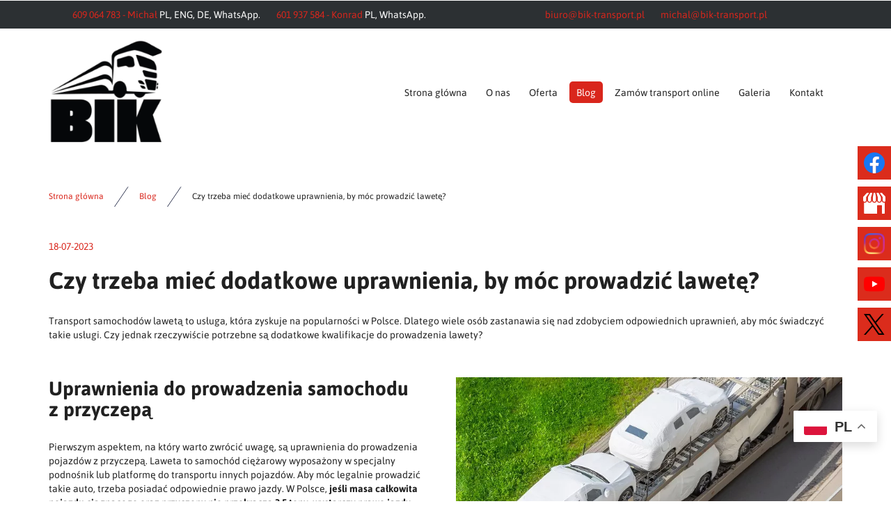

--- FILE ---
content_type: text/html; charset=utf-8
request_url: https://www.bik-transport.pl/blog/45-wybor-firmy-do-transportu-aut-osobowych-komu-zaufac
body_size: 5754
content:
<!DOCTYPE html>
<html lang="pl-PL">
<head>
<meta http-equiv="X-UA-Compatible" content="IE=edge">
<meta name="viewport" content="width=device-width, initial-scale=1">
<meta name="SKYPE_TOOLBAR" content="SKYPE_TOOLBAR_PARSER_COMPATIBLE">
<meta charset="utf-8">
	<meta name="description" content="W naszym wpisie wyjaśniamy, jakie uprawnienia trzeba posiadać, by prowadzić lawetę, a także aby świadczyć usług z zakresu transportu samochodów lawetą.">
	<title>Jakie uprawnienia są niezbędne do transportu samochodu lawetą?</title>
	<link href="/images/design/favicon.ico" rel="icon" type="image/vnd.microsoft.icon">
	<link href="/media/plg_system_fscookies/css/fscookies.css" rel="stylesheet">
	<link href="https://www.bik-transport.pl/cache/fscookies.css" rel="stylesheet">
	<style>.block528 .pathwayicon, .block528 .breadcrumbs span:not(:first-of-type) { position: relative; }.block528 .pathwayicon span { position: absolute; visibility: hidden; }</style>
	<style>.block528 .breadcrumbs .divider {margin-left:15px;margin-right:15px;}.block528 .breadcrumbs .active {}</style>
	
	
	
	
	
	
	
	
	
	
	<link rel="preload stylesheet" as="style" href="/cache/f7f7a5ae726b413563d33d79bc95c02f.css" fetchpriority="high">
	<link rel="preload stylesheet" as="style" media="screen and (min-width: 768px)" href="/cache/desktop.css" fetchpriority="low">



</head>
      <body class="body-xl page light  lang-pl" data-itemid="933">

        <div id="wrapper">
            <div id="container">
                <header>
                                                    
			        <div class="block1608 ">

			
            <div class="col-xs-12">

								                <div class="inner">
																										<div class="gtranslate_wrapper" id="gt-wrapper-1608"></div>																		                    </div>
																				                    <div class="clearfix"></div>
                </div>
			                        </div>
			
			        <div class="block161 full-buttons mainmenu">

			
            <div class="col-xs-12">

								                <div class="inner row">
																										<div class="section161 display-section" data-position="header-glowna-sekcja" data-sid="161" data-parent="1">
<div class="clearfix"></div>
			        <div class="block116 header" id="section-header">

			
            <div class="col-xs-12">

								                <div class="inner row">
																										<div class="section116 section-header-a" data-position="header-a-sekcja" data-sid="116" data-parent="1">
<div class="clearfix"></div>
			        <div class="block207 ">

			
            <div class="col-xs-12">

								                <div class="inner row">
																										<div class="section207 display-section" data-position="header-a-sekcja-wew-gora" data-sid="207" data-parent="1">
<div class="clearfix"></div>
<div class="center">
			        <div class="block210 link-zmienny fr-small">

			
            <div class="col-xs-12">

								                <div class="inner text-center-sm text-center-xs">
																										
	<div class="row text-center">
<div class="col-md-6 margin-bottom-sm margin-bottom-xs">
<p><a href="tel:+48609064783">609 064 783 - Michał</a></p>
<p>PL, ENG, DE, WhatsApp.</p>
<p><a href="tel:+48601937584">601 937 584 - Konrad</a></p>
<p>PL, WhatsApp.</p>
</div>
<div class="col-md-6 margin-bottom-sm margin-bottom-xs">
<p><joomla-hidden-mail is-link="1" is-email="1" first="Yml1cm8=" last="YmlrLXRyYW5zcG9ydC5wbA==" text="Yml1cm9AYmlrLXRyYW5zcG9ydC5wbA==" base="">Ten adres pocztowy jest chroniony przed spamowaniem. Aby go zobaczyć, konieczne jest włączenie w przeglądarce obsługi JavaScript.</joomla-hidden-mail></p>
<p><joomla-hidden-mail is-link="1" is-email="1" first="bWljaGFs" last="YmlrLXRyYW5zcG9ydC5wbA==" text="bWljaGFsQGJpay10cmFuc3BvcnQucGw=" base="">Ten adres pocztowy jest chroniony przed spamowaniem. Aby go zobaczyć, konieczne jest włączenie w przeglądarce obsługi JavaScript.</joomla-hidden-mail></p>
</div>
</div>
																		                    </div>
																				                    <div class="clearfix"></div>
                </div>
			                        </div>
			</div>
<div class="clearfix"></div>
</div>																		                    </div>
																				                    <div class="clearfix"></div>
                </div>
			                        </div>
			
			        <div class="block211 ">

			
            <div class="col-xs-12">

								                <div class="inner row">
																										<div class="section211 display-section" data-position="header-a-sekcja-wew-dol" data-sid="211" data-parent="1">
<div class="clearfix"></div>
<div class="center">
			        <div class="block152 ">

			
            <div class="col-lg-2 hidden-xs hidden-sm hidden-md">

								                <div class="inner">
																										
<a href="https://www.bik-transport.pl/" class="logo">
    <img src="/images/design/logo.webp" alt="Logo - &quot;B i K&quot; Beata Duda" loading="lazy">
</a>																		                    </div>
																				                    <div class="clearfix"></div>
                </div>
			                        </div>
			</div>
<div class="center">
			        <div class="block106 menu-header-1 align-right align-center-xs align-center-sm align-center-md align-right-lg align-right-xl">

			
            <div class="col-xs-12 col-lg-10">

								                <div class="inner">
																										    <nav class="navbar navbar-default navbar-custom">
        <div class="navbar-header">
            <div class="visible-md visible-sm visible-xs">
<a href="https://www.bik-transport.pl/" class="logo">
    <img src="/images/design/logo.webp" alt="Logo - &quot;B i K&quot; Beata Duda" loading="lazy">
</a>
</div>            <button type="button" class="navbar-toggle collapsed" id="navbar-toggle-106">
                <span class="icon-bar"></span>
                <span class="icon-bar"></span>
                <span class="icon-bar"></span>
            </button>
        </div>
        <div class="navbar-collapse collapse" id="navbar-collapse-106">
            <ul class="nav navbar-nav menu">
<li class="item-101">
<a href="/">Strona główna</a>
</li>
<li class="item-565">
<a href="/o-nas">O nas</a>
</li>
<li class="item-932 dropdown parent">
<a href="/oferta">Oferta</a>
            <a class="dropdown-toggle" href="#" data-toggle="dropdown" role="button" aria-haspopup="true" aria-expanded="false"> <span class="caret"></span></a><ul class="dropdown-menu">
<li class="item-949 parent">
<a href="/oferta/transport-miedzynarodowy">Transport międzynarodowy</a>
</li>
<li class="item-1217">
<a href="/oferta/transport-krajowy">Transport krajowy</a>
</li>
<li class="item-1218 parent">
<a href="/oferta/transport-samochodow">Transport samochodów</a>
</li>
<li class="item-1219">
<a href="/oferta/spedycja">Spedycja</a>
</li>
<li class="item-1220">
<a href="/oferta/sprzedaz-aut">Sprzedaż aut</a>
</li>
</ul>
</li>
<li class="item-933 current active">
<a href="/blog">Blog</a>
</li>
<li class="item-1223">
<a href="/zamow-transport-online">Zamów transport online</a>
</li>
<li class="item-566">
<a href="/galeria">Galeria</a>
</li>
<li class="item-567">
<a href="/kontakt">Kontakt</a>
</li>
</ul>
</div>
</nav>
																		                    </div>
																				                    <div class="clearfix"></div>
                </div>
			                        </div>
			</div>
<div class="clearfix"></div>
</div>																		                    </div>
																				                    <div class="clearfix"></div>
                </div>
			                        </div>
			<div class="clearfix"></div>
</div>																		                    </div>
																				                    <div class="clearfix"></div>
                </div>
			                        </div>
			<div class="clearfix"></div>
</div>																		                    </div>
																				                    <div class="clearfix"></div>
                </div>
			                        </div>
			
                <div class="clearfix"></div>                </header>
                <div id="main"> 
                    <div>                    <div id="system-message-container">
	</div>


                                        
			        <div class="block163 ">

			
            <div class="col-xs-12">

								                <div class="inner row">
																										<div class="section163 display-section" data-position="breadcrumbs-glowna-sekcja" data-sid="163" data-parent="1">
<div class="clearfix"></div>
			        <div class="block164 " id="section-breadcrumbs">

			
            <div class="col-xs-12">

								                <div class="inner row">
																								                    <div class="center" data-center="1">
												<div class="section164 section-breadcrumbs-a" data-position="breadcrumbs-a-sekcja" data-sid="164" data-parent="1">
<div class="clearfix"></div>
<div class="center">
			        <div class="block528 ">

			
            <div class="col-xs-12">

								                <div class="inner">
																										
<div class="breadcrumbs " itemscope itemtype="https://schema.org/BreadcrumbList">
    
    <span itemprop="itemListElement" itemscope itemtype="https://schema.org/ListItem"><a itemprop="item" href="/" class="pathwayicon">Strona główna<span itemprop="name">Strona główna</span></a><meta itemprop="position" content="1"></span><span class="divider"><img src="https://www.bik-transport.pl/images/design/icon-breadcrumbs.webp" alt="separator" loading="lazy"></span><span itemprop="itemListElement" itemscope itemtype="https://schema.org/ListItem"><a itemprop="item" href="/blog" class="pathway"><span itemprop="name">Blog</span></a><meta itemprop="position" content="2"></span><span class="divider"><img src="https://www.bik-transport.pl/images/design/icon-breadcrumbs.webp" alt="separator" loading="lazy"></span><span class="breadcrumbs_last" itemprop="name">Czy trzeba mieć dodatkowe uprawnienia, by móc prowadzić lawetę?</span>
</div>
																		                    </div>
																				                    <div class="clearfix"></div>
                </div>
			                        </div>
			</div>
<div class="clearfix"></div>
</div>						<div class="clearfix"></div>
</div>												                    </div>
																				                    <div class="clearfix"></div>
                </div>
			                        </div>
			<div class="clearfix"></div>
</div>																		                    </div>
																				                    <div class="clearfix"></div>
                </div>
			                        </div>
			
<div class="center" data-center="1">                      <div id="content" class="col-xs-12">
                                                  <article class="item-page" data-content="1">
	
		
						
			<dl class="article-info text-muted">

            <dt class="article-info-term">
                                                </dt>

        
        
        
        
                    			<dd class="published">
				<span class="icon-calendar" aria-hidden="true"></span>
				<time datetime="2023-07-18T10:55:48+02:00">
					18-07-2023				</time>
			</dd>        
    
            
        
            </dl>
	
	
		
				
				 <div class="row"><div class="col-md-12">
<h1>Czy trzeba mieć dodatkowe uprawnienia, by&nbsp;móc prowadzić lawetę?</h1>
<p>Transport samochodów lawetą to&nbsp;usługa, która zyskuje na&nbsp;popularności w&nbsp;Polsce. Dlatego wiele osób zastanawia&nbsp;się nad&nbsp;zdobyciem odpowiednich uprawnień, aby móc świadczyć takie usługi. Czy&nbsp;jednak rzeczywiście potrzebne są dodatkowe kwalifikacje do&nbsp;prowadzenia lawety?</p>
</div></div>
<div class="row"><div class="col-md-12"><hr class="hr-extrakgkkh3hh"></div></div>
<div class="row">
<div class="ui-resizable-resizing col-md-6">
<h2>Uprawnienia do&nbsp;prowadzenia samochodu z&nbsp;przyczepą</h2>
<p>Pierwszym aspektem, na&nbsp;który warto zwrócić uwagę, są uprawnienia do&nbsp;prowadzenia pojazdów z&nbsp;przyczepą. Laweta to&nbsp;samochód ciężarowy wyposażony w&nbsp;specjalny podnośnik lub&nbsp;platformę do&nbsp;transportu innych pojazdów. Aby móc legalnie prowadzić takie auto, trzeba posiadać odpowiednie prawo jazdy. W&nbsp;Polsce, <strong>jeśli masa całkowita pojazdu ciągnącego oraz&nbsp;przyczepy nie&nbsp;przekracza 3,5 tony, wystarczy prawo jazdy kategorii B</strong>. Jeżeli jednak masa całkowita przekracza ten&nbsp;próg, <strong>konieczne jest</strong> <strong>posiadanie prawa jazdy kategorii B+E</strong>.</p>
</div>
<div class="col-md-6"><p><img src="/images/design/blog/laweta.webp" alt="samochody na&nbsp;lawecie" width="724" height="361" loading="lazy"></p></div>
</div>
<div class="row"><div class="col-md-12"><hr class="hr-extrakgkkh3hh"></div></div>
<div class="row"><div class="col-md-12">
<h2>Szczególne wymagania dla profesjonalnego transportu samochodów lawetą</h2>
<p>Profesjonalni przewoźnicy, tak&nbsp;jak nasza firma specjalizująca&nbsp;się w&nbsp;<a href="/oferta/transport-samochodow">transporcie samochodów lawetą w&nbsp;Warszawie</a>, Łodzi i&nbsp;okolicach, muszą spełniać odpowiednia wymagania.</p>
<ul>
<li>Po pierwsze, nasz&nbsp;pojazd powinien być zarejestrowany w&nbsp;odpowiednim rejestrze pojazdów i&nbsp;posiadać ważne badania techniczne oraz&nbsp;ubezpieczenie OC.</li>
<li>Poza tym obowiązkowe są także świadectwa kwalifikacji zawodowej, które potwierdzają nasze umiejętności i&nbsp;wiedzę w&nbsp;zakresie transportu drogowego.</li>
<li>W przypadku lawet o&nbsp;masie całkowitej przekraczającej 3,5 tony, konieczne jest również posiadanie certyfikatu kompetencji zawodowych oraz&nbsp;licencji na&nbsp;wykonywanie międzynarodowego transportu drogowego.</li>
</ul>
<h2><strong>Ograniczenia i&nbsp;odpowiedzialność przewoźnika</strong></h2>
<p>Wykonując transport samochodów lawetą, nie&nbsp;możemy zapomnieć o&nbsp;pewnych <strong>ograniczeniach oraz&nbsp;odpowiedzialności przewoźnika</strong>. Przede wszystkim należy zwrócić uwagę na&nbsp;wagę ładunku – nie&nbsp;może ona przekroczyć dopuszczalnej masy całkowitej pojazdu. Ponadto, przewoźnik odpowiada za&nbsp;bezpieczeństwo przewożonego samochodu oraz&nbsp;za&nbsp;ewentualne szkody powstałe w&nbsp;wyniku niewłaściwego zabezpieczenia czy&nbsp;transportu. Dlatego tak&nbsp;ważne jest odpowiednie przeszkolenie oraz&nbsp;doświadczenie w&nbsp;prowadzeniu lawety.</p>
</div></div>
<div class="row"><div class="col-md-12"><hr class="hr-extrakgkkh3hh"></div></div>
	
						</article>
                          <div class="clearfix"></div>
                                              </div>
                      </div>
<div class="clearfix"></div>
</div>                </div>
                <footer>
                                        
			        <div class="block104  align-center fixed">

			
            <div class="col-md-1 col-lg-1">

								                <div class="inner text-center">
																										
	<div class="gotoup  row"><div class="col-md-12 glyphicon glyphicon-chevron-up fixed-up"></div></div>
																		                    </div>
																				                    <div class="clearfix"></div>
                </div>
			                        </div>
			
			        <div class="block169 ">

			
            <div class="col-xs-12">

								                <div class="inner row">
																										
<div id="socialicons169" class="social-icons-container">
	<ul class="social-icons">
		<li><a class="csocial-link" href="https://www.facebook.com/people/Firma-transportowa-B-i-K/100069646556973/" target="_blank" rel="nofollow"><img src="https://www.bik-transport.pl/media/mod_socialicons/img/icon-facebook.svg" alt="facebook" loading="lazy"></a></li>
<li><a class="csocial-link" href="https://www.google.com/maps/place/B+i+K+Beata+Duda+-+Us%C5%82ugi+przewozu+pojazd%C3%B3w/@51.8129626,19.3057095,17z/data=!3m1!4b1!4m6!3m5!1s0x471bb4980f2e59fd:0xcd457a38e9604e9d!8m2!3d51.8129626!4d19.3057095!16s%2Fg%2F1tgtd76b" target="_blank" rel="nofollow"><img src="https://www.bik-transport.pl/media/mod_socialicons/img/icon-gmb.svg" alt="gmb" loading="lazy"></a></li>
<li><a class="csocial-link" href="https://www.instagram.com/" target="_blank" rel="nofollow"><img src="https://www.bik-transport.pl/media/mod_socialicons/img/icon-instagram.webp" alt="instagram" loading="lazy"></a></li>
<li><a class="csocial-link" href="https://www.youtube.com/embed/K2JKHYttABs" target="_blank" rel="nofollow"><img src="https://www.bik-transport.pl/media/mod_socialicons/img/icon-youtube.svg" alt="youtube" loading="lazy"></a></li>
<li><a class="csocial-link" href="https://twitter.com/i/flow/login?redirect_after_login=%2Fb_firma" target="_blank" rel="nofollow"><img src="https://www.bik-transport.pl/media/mod_socialicons/img/icon-twitter.svg" alt="twitter" loading="lazy"></a></li>	</ul>
</div>
																		                    </div>
																				                    <div class="clearfix"></div>
                </div>
			                        </div>
			
			        <div class="block162 icons-bg mainmenu">

			
            <div class="col-xs-12">

								                <div class="inner row">
																										<div class="section162 display-section" data-position="footer-glowna-sekcja" data-sid="162" data-parent="1">
<div class="clearfix"></div>
			        <div class="block289 " id="section-footer">

			
            <div class="col-xs-12">

								                <div class="inner row">
																								                    <div class="center" data-center="1">
												<div class="section289 section-footer-e" data-position="footer-e-sekcja" data-sid="289" data-parent="1">
<div class="clearfix"></div>
<div class="center">
			        <div class="block291 ">

			
            <div class="col-xs-12 col-md-6">

								                <div class="inner row">
																										<div class="section291 display-section" data-position="footer-e-sekcja-wew-lewa" data-sid="291" data-parent="1">
<div class="clearfix"></div>
<div class="center">
			        <div class="block288 menu-footer menu-3-columns align-center-xs align-center-sm align-left-md align-left-lg align-left-xl">

			
            <div class="col-xs-12">

								                <div class="inner">
																										<div class="navbar-custom">
<ul class="nav nav-block menu">
<li class="item-101">
<a href="/">Strona główna</a>
</li>
<li class="item-565">
<a href="/o-nas">O nas</a>
</li>
<li class="item-932 parent">
<a href="/oferta">Oferta</a>
</li>
<li class="item-933 current">
<a href="/blog">Blog</a>
</li>
<li class="item-1223">
<a href="/zamow-transport-online">Zamów transport online</a>
</li>
<li class="item-566">
<a href="/galeria">Galeria</a>
</li>
<li class="item-567">
<a href="/kontakt">Kontakt</a>
</li>
</ul>
</div>
																		                    </div>
																				                    <div class="clearfix"></div>
                </div>
			                        </div>
			</div>
<div class="center">
			        <div class="block292 fr-small">

			
            <div class="col-xs-12">

								                <div class="inner text-center-sm text-center-xs">
																										
	<div class="row"><div class="col-md-12">
<p><a class="font-staly-2-link" href="/polityka-prywatnosci" target="_blank" rel="noopener noreferrer noindex">Polityka prywatności</a></p>
<p><a class="font-staly-2-link" href="/polityka-cookies" target="_blank" rel="noopener noreferrer noindex">Polityka Cookies</a></p>
</div></div>
																		                    </div>
																				                    <div class="clearfix"></div>
                </div>
			                        </div>
			</div>
<div class="clearfix"></div>
</div>																		                    </div>
																				                    <div class="clearfix"></div>
                </div>
			                        </div>
			</div>
<div class="center">
			        <div class="block290 ">

			
            <div class="col-xs-12 col-md-6">

								                <div class="inner row">
																										<div class="section290 display-section" data-position="footer-e-sekcja-wew-prawa" data-sid="290" data-parent="1">
<div class="clearfix"></div>
<div class="center">
			        <div class="block287 link-zmienny fr-small">

			
            <div class="col-xs-12">

								                <div class="inner text-center-sm text-center-xs">
																										
	<div class="row">
<div class="col-sm-6 col-md-6">
<p><img src="/images/design/icon-localization.webp" alt="ikona adresu" width="30" height="31" loading="lazy"></p>
<p class="font-small-bold-light">Adres</p>
<p>"B i K" Beata Duda<br>ul. Wojskiego 6,<br>95-070 Aleksandrów Łódzki</p>
</div>
<div class="col-sm-6 col-md-6 margin-top-xs">
<p><img src="/images/design/icon-mail.webp" alt="ikona maila" width="31" height="31" loading="lazy"></p>
<p class="font-small-bold-light">E-mail</p>
<p><joomla-hidden-mail is-link="1" is-email="1" first="Yml1cm8=" last="YmlrLXRyYW5zcG9ydC5wbA==" text="Yml1cm9AYmlrLXRyYW5zcG9ydC5wbA==" base="">Ten adres pocztowy jest chroniony przed spamowaniem. Aby go zobaczyć, konieczne jest włączenie w przeglądarce obsługi JavaScript.</joomla-hidden-mail></p>
<p><joomla-hidden-mail is-link="1" is-email="1" first="bWljaGFs" last="YmlrLXRyYW5zcG9ydC5wbA==" text="bWljaGFsQGJpay10cmFuc3BvcnQucGw=" base="">Ten adres pocztowy jest chroniony przed spamowaniem. Aby go zobaczyć, konieczne jest włączenie w przeglądarce obsługi JavaScript.</joomla-hidden-mail></p>
</div>
</div>
<div class="row">
<div class="col-sm-6 margin-top-xs margin-top-sm col-md-6 margin-top-xl-lg-md">
<p><img src="/images/design/icon-phone.webp" alt="ikona telefonu" width="30" height="31" loading="lazy"></p>
<p class="font-small-bold-light">Telefony</p>
<p><a href="tel:+48609064783">609 064 783 - Michał</a></p>
<p>PL, ENG, DE, WhatsApp.</p>
<p><a href="tel:+48601937584">601 937 584 - Konrad</a></p>
<p>PL, WhatsApp.</p>
</div>
<div class="col-sm-6 margin-top-xs margin-top-sm col-md-6 margin-top-xl-lg-md">
<p><img src="/images/design/icon-open-time.webp" alt="ikona godzin otwarcia" width="31" height="31" loading="lazy"></p>
<p class="font-small-bold-light">Godziny otwarcia</p>
<p>Pn - Pt: 8:00 - 16:00<br>So: 11:00 - 16:00</p>
</div>
</div>
																		                    </div>
																				                    <div class="clearfix"></div>
                </div>
			                        </div>
			</div>
<div class="clearfix"></div>
</div>																		                    </div>
																				                    <div class="clearfix"></div>
                </div>
			                        </div>
			</div>
<div class="center">
			        <div class="block286 fr-small">

			
            <div class="col-xs-12">

								                <div class="inner text-center-sm text-center-xs">
																										
	<div class="row"><div class="col-md-12"><p>Wszelkie prawa zastrzeżone ©&nbsp;2024&nbsp;<a href="https://wenet.pl/" target="_blank" rel="nofollow noopener noreferrer">WeNet</a></p></div></div>
																		                    </div>
																				                    <div class="clearfix"></div>
                </div>
			                        </div>
			</div>
<div class="clearfix"></div>
</div>						<div class="clearfix"></div>
</div>												                    </div>
																				                    <div class="clearfix"></div>
                </div>
			                        </div>
			<div class="clearfix"></div>
</div>																		                    </div>
																				                    <div class="clearfix"></div>
                </div>
			                        </div>
			
                    <div class="clearfix"></div>
<div class="clearfix"></div>                </footer>
            </div>
        </div>
        <script src="/media/vendor/jquery/js/jquery.min.js?3.7.1"></script><script src="/media/legacy/js/jquery-noconflict.min.js?647005fc12b79b3ca2bb30c059899d5994e3e34d"></script><script src="https://www.bik-transport.pl/cache/f7f7a5ae726b413563d33d79bc95c02f.js"></script><script type="application/json" class="joomla-script-options new">{"joomla.jtext":{"RLTA_BUTTON_SCROLL_LEFT":"Scroll buttons to the left","RLTA_BUTTON_SCROLL_RIGHT":"Scroll buttons to the right"},"system.paths":{"root":"","rootFull":"https:\/\/www.bik-transport.pl\/","base":"","baseFull":"https:\/\/www.bik-transport.pl\/"},"csrf.token":"4ade36fc2706c8b2d074cdd3ef363d86"}</script><script src="/media/system/js/core.min.js?ee06c8994b37d13d4ad21c573bbffeeb9465c0e2"></script><script src="/media/vendor/webcomponentsjs/js/webcomponents-bundle.min.js?2.8.0" nomodule defer></script><script src="/media/system/js/joomla-hidden-mail-es5.min.js?b2c8377606bb898b64d21e2d06c6bb925371b9c3" nomodule defer></script><script src="/media/system/js/joomla-hidden-mail.min.js?065992337609bf436e2fedbcbdc3de1406158b97" type="module"></script><script src="https://cdn.gtranslate.net/widgets/latest/float.js" data-gt-orig-url="/blog/45-wybor-firmy-do-transportu-aut-osobowych-komu-zaufac" data-gt-orig-domain="www.bik-transport.pl" data-gt-widget-id="1608" defer></script><script src="/media/plg_system_fscookies/js/script.js"></script><script>window.gtranslateSettings = window.gtranslateSettings || {};window.gtranslateSettings['1608'] = {"default_language":"pl","languages":["en","fr","de","it","pl","es"],"url_structure":"none","wrapper_selector":"#gt-wrapper-1608","globe_size":60,"flag_size":32,"flag_style":"2d","custom_domains":null,"float_switcher_open_direction":"top","switcher_open_direction":"top","native_language_names":1,"add_new_line":1,"select_language_label":"Select Language","detect_browser_language":0,"custom_css":"","alt_flags":[],"switcher_horizontal_position":"right","switcher_vertical_position":"bottom","horizontal_position":"inline","vertical_position":"inline"};</script>
</body>
</html>

--- FILE ---
content_type: text/css
request_url: https://www.bik-transport.pl/cache/f7f7a5ae726b413563d33d79bc95c02f.css
body_size: 75133
content:
@font-face{font-family:'5stariconset';src:url(../templates/site/fonts/5stariconset.eot);src:url('../templates/site/fonts/5stariconset.eot?#iefix') format('embedded-opentype'),url(../templates/site/fonts/5stariconset.woff) format('woff'),url(../templates/site/fonts/5stariconset.ttf) format('truetype'),url('../templates/site/fonts/5stariconset.svg#iconfont') format('svg');font-weight:400;font-style:normal}[class*='iconfont-']:before{display:inline-block;font-family:'5stariconset';font-style:normal;font-weight:400;line-height:1;-webkit-font-smoothing:antialiased;-moz-osx-font-smoothing:grayscale}.iconfont-search:before{content:'\0041'}.iconfont-time:before{content:'\0042'}.iconfont-mail:before{content:'\0043'}.iconfont-phone:before{content:'\0044'}.iconfont-address:before{content:'\0045'}.iconfont-search-circle:before{content:'\004f'}.iconfont-time-circle:before{content:'\0050'}.iconfont-mail-circle:before{content:'\0051'}.iconfont-phone-circle:before{content:'\0052'}.iconfont-address-circle:before{content:'\0053'}.iconfont-time-2:before{content:'\0063'}.iconfont-search-2:before{content:'\0064'}.iconfont-phone-2:before{content:'\0065'}.iconfont-mail-2:before{content:'\0066'}.iconfont-address-2:before{content:'\0067'}.iconfont-mobile-1:before{content:'\0068'}.iconfont-mobile-2:before{content:'\0069'}.iconfont-mobile-3:before{content:'\006a'}.iconfont-mobile-4:before{content:'\006b'}.iconfont-pin-3:before{content:'\006c'}.iconfont-pin-4:before{content:'\006d'}.iconfont-uncheck-3:before{content:'\006e'}.iconfont-uncheck-4:before{content:'\006f'}.iconfont-time-3:before{content:'\0071'}.iconfont-search-3:before{content:'\0072'}.iconfont-mail-3:before{content:'\0073'}.iconfont-address-3:before{content:'\0074'}.iconfont-phone-3:before{content:'\0075'}.iconfont-check-3:before{content:'\0076'}.iconfont-check-4:before{content:'\0077'}.iconfont-doc-3:before{content:'\0078'}.iconfont-doc-4:before{content:'\0079'}.iconfont-file-3:before{content:'\007a'}.iconfont-file-4:before{content:'\0030'}.iconfont-home-4:before{content:'\0031'}.iconfont-pdf-3:before{content:'\0032'}.iconfont-pdf-4:before{content:'\0033'}.iconfont-address-4:before{content:'\0034'}.iconfont-time-4:before{content:'\0035'}.iconfont-search-4:before{content:'\0036'}.iconfont-phone-4:before{content:'\0037'}.iconfont-mail-4:before{content:'\0038'}.iconfont-check-1:before{content:'\0039'}.iconfont-check-2:before{content:'\0021'}.iconfont-doc-1:before{content:'\0022'}.iconfont-doc-2:before{content:'\0023'}.iconfont-file-1:before{content:'\0024'}.iconfont-file-2:before{content:'\0025'}.iconfont-home-1:before{content:'\0026'}.iconfont-home-2:before{content:'\0027'}.iconfont-pdf-1:before{content:'\0028'}.iconfont-pdf-2:before{content:'\0029'}.iconfont-pin-1:before{content:'\002a'}.iconfont-pin-2:before{content:'\002b'}.iconfont-uncheck-1:before{content:'\002c'}.iconfont-uncheck-2:before{content:'\002d'}@font-face{font-family:'aleobold';src:url(../templates/site/fonts/aleo-bold-webfont.eot);src:url('../templates/site/fonts/aleo-bold-webfont.eot?#iefix') format('embedded-opentype'),url(../templates/site/fonts/aleo-bold-webfont.woff2) format('woff2'),url(../templates/site/fonts/aleo-bold-webfont.woff) format('woff'),url(../templates/site/fonts/aleo-bold-webfont.ttf) format('truetype'),url('../templates/site/fonts/aleo-bold-webfont.svg#aleobold') format('svg');font-weight:400;font-style:normal}@font-face{font-family:'aleoitalic';src:url(../templates/site/fonts/aleo-italic-webfont.eot);src:url('../templates/site/fonts/aleo-italic-webfont.eot?#iefix') format('embedded-opentype'),url(../templates/site/fonts/aleo-italic-webfont.woff2) format('woff2'),url(../templates/site/fonts/aleo-italic-webfont.woff) format('woff'),url(../templates/site/fonts/aleo-italic-webfont.ttf) format('truetype'),url('../templates/site/fonts/aleo-italic-webfont.svg#aleoitalic') format('svg');font-weight:400;font-style:normal}@font-face{font-family:'aleolight';src:url(../templates/site/fonts/aleo-light-webfont.eot);src:url('../templates/site/fonts/aleo-light-webfont.eot?#iefix') format('embedded-opentype'),url(../templates/site/fonts/aleo-light-webfont.woff2) format('woff2'),url(../templates/site/fonts/aleo-light-webfont.woff) format('woff'),url(../templates/site/fonts/aleo-light-webfont.ttf) format('truetype'),url('../templates/site/fonts/aleo-light-webfont.svg#aleolight') format('svg');font-weight:400;font-style:normal}@font-face{font-family:'aleoregular';src:url(../templates/site/fonts/aleo-regular-webfont.eot);src:url('../templates/site/fonts/aleo-regular-webfont.eot?#iefix') format('embedded-opentype'),url(../templates/site/fonts/aleo-regular-webfont.woff2) format('woff2'),url(../templates/site/fonts/aleo-regular-webfont.woff) format('woff'),url(../templates/site/fonts/aleo-regular-webfont.ttf) format('truetype'),url('../templates/site/fonts/aleo-regular-webfont.svg#aleoregular') format('svg');font-weight:400;font-style:normal}@font-face{font-family:'amatic_scbold';font-display:swap;src:url(../templates/site/fonts/amaticsc-bold-webfont.eot);src:url('../templates/site/fonts/amaticsc-bold-webfont.eot?#iefix') format('embedded-opentype'),url(../templates/site/fonts/amaticsc-bold-webfont.woff2) format('woff2'),url(../templates/site/fonts/amaticsc-bold-webfont.woff) format('woff'),url(../templates/site/fonts/amaticsc-bold-webfont.ttf) format('truetype'),url('../templates/site/fonts/amaticsc-bold-webfont.svg#amatic_scbold') format('svg');font-weight:400;font-style:normal}@font-face{font-family:'archivo_bold';font-display:swap;src:url(../templates/site/fonts/archivo-bold-webfont.eot);src:url('../templates/site/fonts/archivo-bold-webfont.eot?#iefix') format('embedded-opentype'),url(../templates/site/fonts/archivo-bold-webfont.woff2) format('woff2'),url(../templates/site/fonts/archivo-bold-webfont.woff) format('woff'),url(../templates/site/fonts/archivo-bold-webfont.ttf) format('truetype'),url('../templates/site/fonts/archivo-bold-webfont.svg#redrose_regular') format('svg');font-weight:400;font-style:normal}@font-face{font-family:'archivo_italic';font-display:swap;src:url(../templates/site/fonts/archivo-italic-webfont.eot);src:url('../templates/site/fonts/archivo-italic-webfont.eot?#iefix') format('embedded-opentype'),url(../templates/site/fonts/archivo-italic-webfont.woff2) format('woff2'),url(../templates/site/fonts/archivo-italic-webfont.woff) format('woff'),url(../templates/site/fonts/archivo-italic-webfont.ttf) format('truetype'),url('../templates/site/fonts/archivo-italic-webfont.svg#archivo_italic') format('svg');font-weight:400;font-style:normal}@font-face{font-family:'archivo_regular';font-display:swap;src:url(../templates/site/fonts/archivo-regular-webfont.eot);src:url('../templates/site/fonts/archivo-regular-webfont.eot?#iefix') format('embedded-opentype'),url(../templates/site/fonts/archivo-regular-webfont.woff2) format('woff2'),url(../templates/site/fonts/archivo-regular-webfont.woff) format('woff'),url(../templates/site/fonts/archivo-regular-webfont.ttf) format('truetype'),url('../templates/site/fonts/archivo-regular-webfont.svg#archivo_regular') format('svg');font-weight:400;font-style:normal}@font-face{font-family:'archivo_thin';font-display:swap;src:url(../templates/site/fonts/archivo-thin-webfont.eot);src:url('../templates/site/fonts/archivo-thin-webfont.eot?#iefix') format('embedded-opentype'),url(../templates/site/fonts/archivo-thin-webfont.woff2) format('woff2'),url(../templates/site/fonts/archivo-thin-webfont.woff) format('woff'),url(../templates/site/fonts/archivo-thin-webfont.ttf) format('truetype'),url('../templates/site/fonts/archivo-thin-webfont.svg#archivo_thin') format('svg');font-weight:400;font-style:normal}@font-face{font-family:'asapbold';font-display:swap;src:url(../templates/site/fonts/asap-bold-webfont.eot);src:url('../templates/site/fonts/asap-bold-webfont.eot?#iefix') format('embedded-opentype'),url(../templates/site/fonts/asap-bold-webfont.woff2) format('woff2'),url(../templates/site/fonts/asap-bold-webfont.woff) format('woff'),url(../templates/site/fonts/asap-bold-webfont.ttf) format('truetype'),url('../templates/site/fonts/asap-bold-webfont.svg#asapbold') format('svg');font-weight:400;font-style:normal}@font-face{font-family:'asapitalic';font-display:swap;src:url(../templates/site/fonts/asap-italic-webfont.eot);src:url('../templates/site/fonts/asap-italic-webfont.eot?#iefix') format('embedded-opentype'),url(../templates/site/fonts/asap-italic-webfont.woff2) format('woff2'),url(../templates/site/fonts/asap-italic-webfont.woff) format('woff'),url(../templates/site/fonts/asap-italic-webfont.ttf) format('truetype'),url('../templates/site/fonts/asap-italic-webfont.svg#asapitalic') format('svg');font-weight:400;font-style:normal}@font-face{font-family:'asapregular';font-display:swap;src:url(../templates/site/fonts/asap-regular-webfont.eot);src:url('../templates/site/fonts/asap-regular-webfont.eot?#iefix') format('embedded-opentype'),url(../templates/site/fonts/asap-regular-webfont.woff2) format('woff2'),url(../templates/site/fonts/asap-regular-webfont.woff) format('woff'),url(../templates/site/fonts/asap-regular-webfont.ttf) format('truetype'),url('../templates/site/fonts/asap-regular-webfont.svg#asapregular') format('svg');font-weight:400;font-style:normal}@font-face{font-family:'baijamjuree_bold';font-display:swap;src:url(../templates/site/fonts/baijamjuree-bold.eot);src:url('../templates/site/fonts/baijamjuree-bold.eot?#iefix') format('embedded-opentype'),url(../templates/site/fonts/baijamjuree-bold.woff2) format('woff2'),url(../templates/site/fonts/baijamjuree-bold.woff) format('woff'),url(../templates/site/fonts/baijamjuree-bold.ttf) format('truetype'),url('../templates/site/fonts/baijamjuree-bold.svg#baijamjuree_bold') format('svg');font-weight:400;font-style:normal}@font-face{font-family:'baijamjuree_italic';font-display:swap;src:url(../templates/site/fonts/baijamjuree-italic.eot);src:url('../templates/site/fonts/baijamjuree-italic.eot?#iefix') format('embedded-opentype'),url(../templates/site/fonts/baijamjuree-italic.woff2) format('woff2'),url(../templates/site/fonts/baijamjuree-italic.woff) format('woff'),url(../templates/site/fonts/baijamjuree-italic.ttf) format('truetype'),url('../templates/site/fonts/baijamjuree-italic.svg#baijamjuree_italic') format('svg');font-weight:400;font-style:normal}@font-face{font-family:'baijamjuree_light';font-display:swap;src:url(../templates/site/fonts/baijamjuree-light.eot);src:url('../templates/site/fonts/baijamjuree-light.eot?#iefix') format('embedded-opentype'),url(../templates/site/fonts/baijamjuree-light.woff2) format('woff2'),url(../templates/site/fonts/baijamjuree-light.woff) format('woff'),url(../templates/site/fonts/baijamjuree-light.ttf) format('truetype'),url('../templates/site/fonts/baijamjuree-light.svg#baijamjuree_light') format('svg');font-weight:400;font-style:normal}@font-face{font-family:'baijamjuree_regular';font-display:swap;src:url(../templates/site/fonts/baijamjuree-regular.eot);src:url('../templates/site/fonts/baijamjuree-regular.eot?#iefix') format('embedded-opentype'),url(../templates/site/fonts/baijamjuree-regular.woff2) format('woff2'),url(../templates/site/fonts/baijamjuree-regular.woff) format('woff'),url(../templates/site/fonts/baijamjuree-regular.ttf) format('truetype'),url('../templates/site/fonts/baijamjuree-regular.svg#baijamjuree_regular') format('svg');font-weight:400;font-style:normal}@font-face{font-family:'blinkerbold';font-display:swap;src:url(../templates/site/fonts/blinker-bold-webfont.eot);src:url('../templates/site/fonts/blinker-bold-webfont.eot?#iefix') format('embedded-opentype'),url(../templates/site/fonts/blinker-bold-webfont.woff2) format('woff2'),url(../templates/site/fonts/blinker-bold-webfont.woff) format('woff'),url(../templates/site/fonts/blinker-bold-webfont.ttf) format('truetype'),url('../templates/site/fonts/blinker-bold-webfont.svg#blinkerbold') format('svg');font-weight:400;font-style:normal}@font-face{font-family:'blinkerregular';font-display:swap;src:url(../templates/site/fonts/blinker-regular-webfont.eot);src:url('../templates/site/fonts/blinker-regular-webfont.eot?#iefix') format('embedded-opentype'),url(../templates/site/fonts/blinker-regular-webfont.woff2) format('woff2'),url(../templates/site/fonts/blinker-regular-webfont.woff) format('woff'),url(../templates/site/fonts/blinker-regular-webfont.ttf) format('truetype'),url('../templates/site/fonts/blinker-regular-webfont.svg#blinkerregular') format('svg');font-weight:400;font-style:normal}@font-face{font-family:'blinkerthin';font-display:swap;src:url(../templates/site/fonts/blinker-thin-webfont.eot);src:url('../templates/site/fonts/blinker-thin-webfont.eot?#iefix') format('embedded-opentype'),url(../templates/site/fonts/blinker-thin-webfont.woff2) format('woff2'),url(../templates/site/fonts/blinker-thin-webfont.woff) format('woff'),url(../templates/site/fonts/blinker-thin-webfont.ttf) format('truetype'),url('../templates/site/fonts/blinker-thin-webfont.svg#blinkerthin') format('svg');font-weight:400;font-style:normal}@font-face{font-family:'cairo_lightregular';font-display:swap;src:url(../templates/site/fonts/cairo-light-webfont.eot);src:url('../templates/site/fonts/cairo-light-webfont.eot?#iefix') format('embedded-opentype'),url(../templates/site/fonts/cairo-light-webfont.woff2) format('woff2'),url(../templates/site/fonts/cairo-light-webfont.woff) format('woff'),url(../templates/site/fonts/cairo-light-webfont.ttf) format('truetype'),url('../templates/site/fonts/cairo-light-webfont.svg#cairo_lightregular') format('svg');font-weight:400;font-style:normal}@font-face{font-family:'cairobold';font-display:swap;src:url(../templates/site/fonts/cairo-bold-webfont.eot);src:url('../templates/site/fonts/cairo-bold-webfont.eot?#iefix') format('embedded-opentype'),url(../templates/site/fonts/cairo-bold-webfont.woff2) format('woff2'),url(../templates/site/fonts/cairo-bold-webfont.woff) format('woff'),url(../templates/site/fonts/cairo-bold-webfont.ttf) format('truetype'),url('../templates/site/fonts/cairo-bold-webfont.svg#cairobold') format('svg');font-weight:400;font-style:normal}@font-face{font-family:'cairoregular';font-display:swap;src:url(../templates/site/fonts/cairo-regular-webfont.eot);src:url('../templates/site/fonts/cairo-regular-webfont.eot?#iefix') format('embedded-opentype'),url(../templates/site/fonts/cairo-regular-webfont.woff2) format('woff2'),url(../templates/site/fonts/cairo-regular-webfont.woff) format('woff'),url(../templates/site/fonts/cairo-regular-webfont.ttf) format('truetype'),url('../templates/site/fonts/cairo-regular-webfont.svg#cairoregular') format('svg');font-weight:400;font-style:normal}@font-face{font-family:'cookieregular';font-display:swap;src:url(../templates/site/fonts/cookie-regular-webfont.eot);src:url('../templates/site/fonts/cookie-regular-webfont.eot?#iefix') format('embedded-opentype'),url(../templates/site/fonts/cookie-regular-webfont.woff2) format('woff2'),url(../templates/site/fonts/cookie-regular-webfont.woff) format('woff'),url(../templates/site/fonts/cookie-regular-webfont.ttf) format('truetype'),url('../templates/site/fonts/cookie-regular-webfont.svg#cookieregular') format('svg');font-weight:400;font-style:normal}@font-face{font-family:'exo_2bold';src:url(../templates/site/fonts/exo2-bold-webfont.eot);src:url('../templates/site/fonts/exo2-bold-webfont.eot?#iefix') format('embedded-opentype'),url(../templates/site/fonts/exo2-bold-webfont.woff2) format('woff2'),url(../templates/site/fonts/exo2-bold-webfont.woff) format('woff'),url(../templates/site/fonts/exo2-bold-webfont.ttf) format('truetype'),url('../templates/site/fonts/exo2-bold-webfont.svg#exo_2bold') format('svg');font-weight:400;font-style:normal}@font-face{font-family:'exo_2italic';src:url(../templates/site/fonts/exo2-italic-webfont.eot);src:url('../templates/site/fonts/exo2-italic-webfont.eot?#iefix') format('embedded-opentype'),url(../templates/site/fonts/exo2-italic-webfont.woff2) format('woff2'),url(../templates/site/fonts/exo2-italic-webfont.woff) format('woff'),url(../templates/site/fonts/exo2-italic-webfont.ttf) format('truetype'),url('../templates/site/fonts/exo2-italic-webfont.svg#exo_2italic') format('svg');font-weight:400;font-style:normal}@font-face{font-family:'exo_2light';src:url(../templates/site/fonts/exo2-light-webfont.eot);src:url('../templates/site/fonts/exo2-light-webfont.eot?#iefix') format('embedded-opentype'),url(../templates/site/fonts/exo2-light-webfont.woff2) format('woff2'),url(../templates/site/fonts/exo2-light-webfont.woff) format('woff'),url(../templates/site/fonts/exo2-light-webfont.ttf) format('truetype'),url('../templates/site/fonts/exo2-light-webfont.svg#exo_2light') format('svg');font-weight:400;font-style:normal}@font-face{font-family:'exo_2regular';src:url(../templates/site/fonts/exo2-regular-webfont.eot);src:url('../templates/site/fonts/exo2-regular-webfont.eot?#iefix') format('embedded-opentype'),url(../templates/site/fonts/exo2-regular-webfont.woff2) format('woff2'),url(../templates/site/fonts/exo2-regular-webfont.woff) format('woff'),url(../templates/site/fonts/exo2-regular-webfont.ttf) format('truetype'),url('../templates/site/fonts/exo2-regular-webfont.svg#exo_2regular') format('svg');font-weight:400;font-style:normal}@font-face{font-family:'fahkwang_bold';font-display:swap;src:url(../templates/site/fonts/fahkwang-bold.eot);src:url('../templates/site/fonts/fahkwang-bold.eot?#iefix') format('embedded-opentype'),url(../templates/site/fonts/fahkwang-bold.woff2) format('woff2'),url(../templates/site/fonts/fahkwang-bold.woff) format('woff'),url(../templates/site/fonts/fahkwang-bold.ttf) format('truetype'),url('../templates/site/fonts/fahkwang-bold.svg#fahkwang_bold') format('svg');font-weight:400;font-style:normal}@font-face{font-family:'fahkwang_italic';font-display:swap;src:url(../templates/site/fonts/fahkwang-italic.eot);src:url('../templates/site/fonts/fahkwang-italic.eot?#iefix') format('embedded-opentype'),url(../templates/site/fonts/fahkwang-italic.woff2) format('woff2'),url(../templates/site/fonts/fahkwang-italic.woff) format('woff'),url(../templates/site/fonts/fahkwang-italic.ttf) format('truetype'),url('../templates/site/fonts/fahkwang-italic.svg#fahkwang_italic') format('svg');font-weight:400;font-style:normal}@font-face{font-family:'fahkwang_light';font-display:swap;src:url(../templates/site/fonts/fahkwang-light.eot);src:url('../templates/site/fonts/fahkwang-light.eot?#iefix') format('embedded-opentype'),url(../templates/site/fonts/fahkwang-light.woff2) format('woff2'),url(../templates/site/fonts/fahkwang-light.woff) format('woff'),url(../templates/site/fonts/fahkwang-light.ttf) format('truetype'),url('../templates/site/fonts/fahkwang-light.svg#fahkwang_light') format('svg');font-weight:400;font-style:normal}@font-face{font-family:'fahkwang_regular';font-display:swap;src:url(../templates/site/fonts/fahkwang-regular.eot);src:url('../templates/site/fonts/fahkwang-regular.eot?#iefix') format('embedded-opentype'),url(../templates/site/fonts/fahkwang-regular.woff2) format('woff2'),url(../templates/site/fonts/fahkwang-regular.woff) format('woff'),url(../templates/site/fonts/fahkwang-regular.ttf) format('truetype'),url('../templates/site/fonts/fahkwang-regular.svg#fahkwang_regular') format('svg');font-weight:400;font-style:normal}@font-face{font-family:'fira_sansbold';src:url(../templates/site/fonts/firasans-bold-webfont.eot);src:url('../templates/site/fonts/firasans-bold-webfont.eot?#iefix') format('embedded-opentype'),url(../templates/site/fonts/firasans-bold-webfont.woff2) format('woff2'),url(../templates/site/fonts/firasans-bold-webfont.woff) format('woff'),url(../templates/site/fonts/firasans-bold-webfont.ttf) format('truetype'),url('../templates/site/fonts/firasans-bold-webfont.svg#fira_sansbold') format('svg');font-weight:400;font-style:normal}@font-face{font-family:'fira_sansitalic';src:url(../templates/site/fonts/firasans-italic-webfont.eot);src:url('../templates/site/fonts/firasans-italic-webfont.eot?#iefix') format('embedded-opentype'),url(../templates/site/fonts/firasans-italic-webfont.woff2) format('woff2'),url(../templates/site/fonts/firasans-italic-webfont.woff) format('woff'),url(../templates/site/fonts/firasans-italic-webfont.ttf) format('truetype'),url('../templates/site/fonts/firasans-italic-webfont.svg#fira_sansitalic') format('svg');font-weight:400;font-style:normal}@font-face{font-family:'fira_sanslight';src:url(../templates/site/fonts/firasans-light-webfont.eot);src:url('../templates/site/fonts/firasans-light-webfont.eot?#iefix') format('embedded-opentype'),url(../templates/site/fonts/firasans-light-webfont.woff2) format('woff2'),url(../templates/site/fonts/firasans-light-webfont.woff) format('woff'),url(../templates/site/fonts/firasans-light-webfont.ttf) format('truetype'),url('../templates/site/fonts/firasans-light-webfont.svg#fira_sanslight') format('svg');font-weight:400;font-style:normal}@font-face{font-family:'fira_sansregular';src:url(../templates/site/fonts/firasans-regular-webfont.eot);src:url('../templates/site/fonts/firasans-regular-webfont.eot?#iefix') format('embedded-opentype'),url(../templates/site/fonts/firasans-regular-webfont.woff2) format('woff2'),url(../templates/site/fonts/firasans-regular-webfont.woff) format('woff'),url(../templates/site/fonts/firasans-regular-webfont.ttf) format('truetype'),url('../templates/site/fonts/firasans-regular-webfont.svg#fira_sansregular') format('svg');font-weight:400;font-style:normal}@font-face{font-family:'fraunces-bold';font-display:swap;src:url(../templates/site/fonts/fraunces-bold.eot);src:url('../templates/site/fonts/fraunces-bold.eot?#iefix') format('embedded-opentype'),url(../templates/site/fonts/fraunces-bold.woff2) format('woff2'),url(../templates/site/fonts/fraunces-bold.woff) format('woff'),url(../templates/site/fonts/fraunces-bold.ttf) format('truetype'),url('../templates/site/fonts/fraunces-bold.svg#fraunces-bold') format('svg');font-weight:400;font-style:normal}@font-face{font-family:'fraunces-italic';font-display:swap;src:url(../templates/site/fonts/fraunces-italic.eot);src:url('../templates/site/fonts/fraunces-italic.eot?#iefix') format('embedded-opentype'),url(../templates/site/fonts/fraunces-italic.woff2) format('woff2'),url(../templates/site/fonts/fraunces-italic.woff) format('woff'),url(../templates/site/fonts/fraunces-italic.ttf) format('truetype'),url('../templates/site/fonts/fraunces-italic.svg#fraunces-italic') format('svg');font-weight:400;font-style:normal}@font-face{font-family:'fraunces-light';font-display:swap;src:url(../templates/site/fonts/fraunces-light.eot);src:url('../templates/site/fonts/fraunces-light.eot?#iefix') format('embedded-opentype'),url(../templates/site/fonts/fraunces-light.woff2) format('woff2'),url(../templates/site/fonts/fraunces-light.woff) format('woff'),url(../templates/site/fonts/fraunces-light.ttf) format('truetype'),url('../templates/site/fonts/fraunces-light.svg#fraunces-light') format('svg');font-weight:400;font-style:normal}@font-face{font-family:'fraunces-regular';font-display:swap;src:url(../templates/site/fonts/fraunces-regular.eot);src:url('../templates/site/fonts/fraunces-regular.eot?#iefix') format('embedded-opentype'),url(../templates/site/fonts/fraunces-regular.woff2) format('woff2'),url(../templates/site/fonts/fraunces-regular.woff) format('woff'),url(../templates/site/fonts/fraunces-regular.ttf) format('truetype'),url('../templates/site/fonts/fraunces-regular.svg#fraunces-regular') format('svg');font-weight:400;font-style:normal}@font-face{font-family:'inria_serifbold';font-display:swap;src:url(../templates/site/fonts/inriaserif-bold-webfont.eot);src:url('../templates/site/fonts/inriaserif-bold-webfont.eot?#iefix') format('embedded-opentype'),url(../templates/site/fonts/inriaserif-bold-webfont.woff2) format('woff2'),url(../templates/site/fonts/inriaserif-bold-webfont.woff) format('woff'),url(../templates/site/fonts/inriaserif-bold-webfont.ttf) format('truetype'),url('../templates/site/fonts/inriaserif-bold-webfont.svg#inria_serifbold') format('svg');font-weight:400;font-style:normal}@font-face{font-family:'inria_serifregular';font-display:swap;src:url(../templates/site/fonts/inriaserif-regular-webfont.eot);src:url('../templates/site/fonts/inriaserif-regular-webfont.eot?#iefix') format('embedded-opentype'),url(../templates/site/fonts/inriaserif-regular-webfont.woff2) format('woff2'),url(../templates/site/fonts/inriaserif-regular-webfont.woff) format('woff'),url(../templates/site/fonts/inriaserif-regular-webfont.ttf) format('truetype'),url('../templates/site/fonts/inriaserif-regular-webfont.svg#inria_serifregular') format('svg');font-weight:400;font-style:normal}@font-face{font-family:'josefinsans_bold';font-display:swap;src:url(../templates/site/fonts/josefinsans-bold.eot);src:url('../templates/site/fonts/josefinsans-bold.eot?#iefix') format('embedded-opentype'),url(../templates/site/fonts/josefinsans-bold.woff2) format('woff2'),url(../templates/site/fonts/josefinsans-bold.woff) format('woff'),url(../templates/site/fonts/josefinsans-bold.ttf) format('truetype'),url('../templates/site/fonts/josefinsans-bold.svg#josefinsans_bold') format('svg');font-weight:400;font-style:normal}@font-face{font-family:'josefinsans_light';font-display:swap;src:url(../templates/site/fonts/josefinsans-light.eot);src:url('../templates/site/fonts/josefinsans-light.eot?#iefix') format('embedded-opentype'),url(../templates/site/fonts/josefinsans-light.woff2) format('woff2'),url(../templates/site/fonts/josefinsans-light.woff) format('woff'),url(../templates/site/fonts/josefinsans-light.ttf) format('truetype'),url('../templates/site/fonts/josefinsans-light.svg#josefinsans_light') format('svg');font-weight:400;font-style:normal}@font-face{font-family:'josefinsans_regular';font-display:swap;src:url(../templates/site/fonts/josefinsans-regular.eot);src:url('../templates/site/fonts/josefinsans-regular.eot?#iefix') format('embedded-opentype'),url(../templates/site/fonts/josefinsans-regular.woff2) format('woff2'),url(../templates/site/fonts/josefinsans-regular.woff) format('woff'),url(../templates/site/fonts/josefinsans-regular.ttf) format('truetype'),url('../templates/site/fonts/josefinsans-regular.svg#josefinsans_regular') format('svg');font-weight:400;font-style:normal}@font-face{font-family:'jost-bold';font-display:swap;src:url(../templates/site/fonts/jost-bold.eot);src:url('../templates/site/fonts/jost-bold.eot?#iefix') format('embedded-opentype'),url(../templates/site/fonts/jost-bold.woff2) format('woff2'),url(../templates/site/fonts/jost-bold.woff) format('woff'),url(../templates/site/fonts/jost-bold.ttf) format('truetype'),url('../templates/site/fonts/jost-bold.svg#jost-bold') format('svg');font-weight:400;font-style:normal}@font-face{font-family:'jost-italic';font-display:swap;src:url(../templates/site/fonts/jost-italic.eot);src:url('../templates/site/fonts/jost-italic.eot?#iefix') format('embedded-opentype'),url(../templates/site/fonts/jost-italic.woff2) format('woff2'),url(../templates/site/fonts/jost-italic.woff) format('woff'),url(../templates/site/fonts/jost-italic.ttf) format('truetype'),url('../templates/site/fonts/jost-italic.svg#jost-italic') format('svg');font-weight:400;font-style:normal}@font-face{font-family:'jost-regular';font-display:swap;src:url(../templates/site/fonts/jost-regular.eot);src:url('../templates/site/fonts/jost-regular.eot?#iefix') format('embedded-opentype'),url(../templates/site/fonts/jost-regular.woff2) format('woff2'),url(../templates/site/fonts/jost-regular.woff) format('woff'),url(../templates/site/fonts/jost-regular.ttf) format('truetype'),url('../templates/site/fonts/jost-regular.svg#jost-regular') format('svg');font-weight:400;font-style:normal}@font-face{font-family:'jost-thin';font-display:swap;src:url(../templates/site/fonts/jost-thin.eot);src:url('../templates/site/fonts/jost-thin.eot?#iefix') format('embedded-opentype'),url(../templates/site/fonts/jost-thin.woff2) format('woff2'),url(../templates/site/fonts/jost-thin.woff) format('woff'),url(../templates/site/fonts/jost-thin.ttf) format('truetype'),url('../templates/site/fonts/jost-thin.svg#jost-thin') format('svg');font-weight:400;font-style:normal}@font-face{font-family:'jurabold';src:url(../templates/site/fonts/jura-bold-webfont.eot);src:url('../templates/site/fonts/jura-bold-webfont.eot?#iefix') format('embedded-opentype'),url(../templates/site/fonts/jura-bold-webfont.woff2) format('woff2'),url(../templates/site/fonts/jura-bold-webfont.woff) format('woff'),url(../templates/site/fonts/jura-bold-webfont.ttf) format('truetype'),url('../templates/site/fonts/jura-bold-webfont.svg#jurabold') format('svg');font-weight:400;font-style:normal}@font-face{font-family:'juralight';src:url(../templates/site/fonts/jura-light-webfont.eot);src:url('../templates/site/fonts/jura-light-webfont.eot?#iefix') format('embedded-opentype'),url(../templates/site/fonts/jura-light-webfont.woff2) format('woff2'),url(../templates/site/fonts/jura-light-webfont.woff) format('woff'),url(../templates/site/fonts/jura-light-webfont.ttf) format('truetype'),url('../templates/site/fonts/jura-light-webfont.svg#juralight') format('svg');font-weight:400;font-style:normal}@font-face{font-family:'juraregular';src:url(../templates/site/fonts/jura-regular-webfont.eot);src:url('../templates/site/fonts/jura-regular-webfont.eot?#iefix') format('embedded-opentype'),url(../templates/site/fonts/jura-regular-webfont.woff2) format('woff2'),url(../templates/site/fonts/jura-regular-webfont.woff) format('woff'),url(../templates/site/fonts/jura-regular-webfont.ttf) format('truetype'),url('../templates/site/fonts/jura-regular-webfont.svg#juraregular') format('svg');font-weight:400;font-style:normal}@font-face{font-family:'kanitbold';font-display:swap;src:url(../templates/site/fonts/kanit-bold-webfont.eot);src:url('../templates/site/fonts/kanit-bold-webfont.eot?#iefix') format('embedded-opentype'),url(../templates/site/fonts/kanit-bold-webfont.woff2) format('woff2'),url(../templates/site/fonts/kanit-bold-webfont.woff) format('woff'),url(../templates/site/fonts/kanit-bold-webfont.ttf) format('truetype'),url('../templates/site/fonts/kanit-bold-webfont.svg#kanitbold') format('svg');font-weight:400;font-style:normal}@font-face{font-family:'kanititalic';font-display:swap;src:url(../templates/site/fonts/kanit-italic-webfont.eot);src:url('../templates/site/fonts/kanit-italic-webfont.eot?#iefix') format('embedded-opentype'),url(../templates/site/fonts/kanit-italic-webfont.woff2) format('woff2'),url(../templates/site/fonts/kanit-italic-webfont.woff) format('woff'),url(../templates/site/fonts/kanit-italic-webfont.ttf) format('truetype'),url('../templates/site/fonts/kanit-italic-webfont.svg#kanititalic') format('svg');font-weight:400;font-style:normal}@font-face{font-family:'kanitlight';font-display:swap;src:url(../templates/site/fonts/kanit-light-webfont.eot);src:url('../templates/site/fonts/kanit-light-webfont.eot?#iefix') format('embedded-opentype'),url(../templates/site/fonts/kanit-light-webfont.woff2) format('woff2'),url(../templates/site/fonts/kanit-light-webfont.woff) format('woff'),url(../templates/site/fonts/kanit-light-webfont.ttf) format('truetype'),url('../templates/site/fonts/kanit-light-webfont.svg#kanitlight') format('svg');font-weight:400;font-style:normal}@font-face{font-family:'kanitregular';src:url(../templates/site/fonts/kanit-regular-webfont.eot);src:url('../templates/site/fonts/kanit-regular-webfont.eot?#iefix') format('embedded-opentype'),url(../templates/site/fonts/kanit-regular-webfont.woff2) format('woff2'),url(../templates/site/fonts/kanit-regular-webfont.woff) format('woff'),url(../templates/site/fonts/kanit-regular-webfont.ttf) format('truetype'),url('../templates/site/fonts/kanit-regular-webfont.svg#kanitregular') format('svg');font-weight:400;font-style:normal}@font-face{font-family:'mitr_bold';font-display:swap;src:url(../templates/site/fonts/mitr-bold.eot);src:url('../templates/site/fonts/mitr-bold.eot?#iefix') format('embedded-opentype'),url(../templates/site/fonts/mitr-bold.woff2) format('woff2'),url(../templates/site/fonts/mitr-bold.woff) format('woff'),url(../templates/site/fonts/mitr-bold.ttf) format('truetype'),url('../templates/site/fonts/mitr-bold.svg#mitr_bold') format('svg');font-weight:400;font-style:normal}@font-face{font-family:'mitr_light';font-display:swap;src:url(../templates/site/fonts/mitr-light.eot);src:url('../templates/site/fonts/mitr-light.eot?#iefix') format('embedded-opentype'),url(../templates/site/fonts/mitr-light.woff2) format('woff2'),url(../templates/site/fonts/mitr-light.woff) format('woff'),url(../templates/site/fonts/mitr-light.ttf) format('truetype'),url('../templates/site/fonts/mitr-light.svg#mitr_light') format('svg');font-weight:400;font-style:normal}@font-face{font-family:'mitr_regular';font-display:swap;src:url(../templates/site/fonts/mitr-regular.eot);src:url('../templates/site/fonts/mitr-regular.eot?#iefix') format('embedded-opentype'),url(../templates/site/fonts/mitr-regular.woff2) format('woff2'),url(../templates/site/fonts/mitr-regular.woff) format('woff'),url(../templates/site/fonts/mitr-regular.ttf) format('truetype'),url('../templates/site/fonts/mitr-regular.svg#mitr_regular') format('svg');font-weight:400;font-style:normal}@font-face{font-family:'montserratbold';src:url(../templates/site/fonts/montserrat-bold-webfont.eot);src:url('../templates/site/fonts/montserrat-bold-webfont.eot?#iefix') format('embedded-opentype'),url(../templates/site/fonts/montserrat-bold-webfont.woff2) format('woff2'),url(../templates/site/fonts/montserrat-bold-webfont.woff) format('woff'),url(../templates/site/fonts/montserrat-bold-webfont.ttf) format('truetype'),url('../templates/site/fonts/montserrat-bold-webfont.svg#montserratbold') format('svg');font-weight:400;font-style:normal}@font-face{font-family:'montserratitalic';font-display:swap;src:url(../templates/site/fonts/montserrat-italic-webfont.eot);src:url('../templates/site/fonts/montserrat-italic-webfont.eot?#iefix') format('embedded-opentype'),url(../templates/site/fonts/montserrat-italic-webfont.woff2) format('woff2'),url(../templates/site/fonts/montserrat-italic-webfont.woff) format('woff'),url(../templates/site/fonts/montserrat-italic-webfont.ttf) format('truetype'),url('../templates/site/fonts/montserrat-italic-webfont.svg#montserratitalic') format('svg');font-weight:400;font-style:normal}@font-face{font-family:'montserratregular';src:url(../templates/site/fonts/montserrat-regular-webfont.eot);src:url('../templates/site/fonts/montserrat-regular-webfont.eot?#iefix') format('embedded-opentype'),url(../templates/site/fonts/montserrat-regular-webfont.woff2) format('woff2'),url(../templates/site/fonts/montserrat-regular-webfont.woff) format('woff'),url(../templates/site/fonts/montserrat-regular-webfont.ttf) format('truetype'),url('../templates/site/fonts/montserrat-regular-webfont.svg#montserratregular') format('svg');font-weight:400;font-style:normal}@font-face{font-family:'montserratthin';src:url(../templates/site/fonts/montserrat-thin-webfont.eot);src:url('../templates/site/fonts/montserrat-thin-webfont.eot?#iefix') format('embedded-opentype'),url(../templates/site/fonts/montserrat-thin-webfont.woff2) format('woff2'),url(../templates/site/fonts/montserrat-thin-webfont.woff) format('woff'),url(../templates/site/fonts/montserrat-thin-webfont.ttf) format('truetype'),url('../templates/site/fonts/montserrat-thin-webfont.svg#montserratthin') format('svg');font-weight:400;font-style:normal}@font-face{font-family:'mulishbold';font-display:swap;src:url(../templates/site/fonts/mulish-bold.eot);src:url('../templates/site/fonts/mulish-bold.eot?#iefix') format('embedded-opentype'),url(../templates/site/fonts/mulish-bold.woff2) format('woff2'),url(../templates/site/fonts/mulish-bold.woff) format('woff'),url(../templates/site/fonts/mulish-bold.ttf) format('truetype'),url('../templates/site/fonts/mulish-bold.svg#mulishbold') format('svg');font-weight:400;font-style:normal}@font-face{font-family:'mulishitalic';font-display:swap;src:url(../templates/site/fonts/mulish-italic.eot);src:url('../templates/site/fonts/mulish-italic.eot?#iefix') format('embedded-opentype'),url(../templates/site/fonts/mulish-italic.woff2) format('woff2'),url(../templates/site/fonts/mulish-italic.woff) format('woff'),url(../templates/site/fonts/mulish-italic.ttf) format('truetype'),url('../templates/site/fonts/mulish-italic.svg#mulishitalic') format('svg');font-weight:400;font-style:normal}@font-face{font-family:'mulishlight';font-display:swap;src:url(../templates/site/fonts/mulish-light.eot);src:url('../templates/site/fonts/mulish-light.eot?#iefix') format('embedded-opentype'),url(../templates/site/fonts/mulish-light.woff2) format('woff2'),url(../templates/site/fonts/mulish-light.woff) format('woff'),url(../templates/site/fonts/mulish-light.ttf) format('truetype'),url('../templates/site/fonts/mulish-light.svg#mulishlight') format('svg');font-weight:400;font-style:normal}@font-face{font-family:'mulishregular';font-display:swap;src:url(../templates/site/fonts/mulish-regular.eot);src:url('../templates/site/fonts/mulish-regular.eot?#iefix') format('embedded-opentype'),url(../templates/site/fonts/mulish-regular.woff2) format('woff2'),url(../templates/site/fonts/mulish-regular.woff) format('woff'),url(../templates/site/fonts/mulish-regular.ttf) format('truetype'),url('../templates/site/fonts/mulish-regular.svg#mulishregular') format('svg');font-weight:400;font-style:normal}@font-face{font-family:'poppins-italic';font-display:swap;src:url(../templates/site/fonts/poppins-italic-webfont.eot);src:url('../templates/site/fonts/poppins-italic-webfont.eot?#iefix') format('embedded-opentype'),url(../templates/site/fonts/poppins-italic-webfont.woff2) format('woff2'),url(../templates/site/fonts/poppins-italic-webfont.woff) format('woff'),url(../templates/site/fonts/poppins-italic-webfont.ttf) format('truetype'),url('../templates/site/fonts/poppins-italic-webfont.svg#poppinsitalic') format('svg');font-weight:400;font-style:normal}@font-face{font-family:'poppins-semibold';font-display:swap;src:url(../templates/site/fonts/poppins-semibold-webfont.eot);src:url('../templates/site/fonts/poppins-semibold-webfont.eot?#iefix') format('embedded-opentype'),url(../templates/site/fonts/poppins-semibold-webfont.woff2) format('woff2'),url(../templates/site/fonts/poppins-semibold-webfont.woff) format('woff'),url(../templates/site/fonts/poppins-semibold-webfont.ttf) format('truetype'),url('../templates/site/fonts/poppins-semibold-webfont.svg#poppinssemibold') format('svg');font-weight:400;font-style:normal}@font-face{font-family:'poppinsregular';src:url(../templates/site/fonts/poppins-regular-webfont.eot);src:url('../templates/site/fonts/poppins-regular-webfont.eot?#iefix') format('embedded-opentype'),url(../templates/site/fonts/poppins-regular-webfont.woff2) format('woff2'),url(../templates/site/fonts/poppins-regular-webfont.woff) format('woff'),url(../templates/site/fonts/poppins-regular-webfont.ttf) format('truetype'),url('../templates/site/fonts/poppins-regular-webfont.svg#poppinsregular') format('svg');font-weight:400;font-style:normal}@font-face{font-family:'poppinsthin';font-display:swap;src:url(../templates/site/fonts/poppins-thin-webfont.eot);src:url('../templates/site/fonts/poppins-thin-webfont.eot?#iefix') format('embedded-opentype'),url(../templates/site/fonts/poppins-thin-webfont.woff2) format('woff2'),url(../templates/site/fonts/poppins-thin-webfont.woff) format('woff'),url(../templates/site/fonts/poppins-thin-webfont.ttf) format('truetype'),url('../templates/site/fonts/poppins-thin-webfont.svg#poppinsthin') format('svg');font-weight:400;font-style:normal}@font-face{font-family:'promptbold';font-display:swap;src:url(../templates/site/fonts/prompt-bold.eot);src:url('../templates/site/fonts/prompt-bold.eot?#iefix') format('embedded-opentype'),url(../templates/site/fonts/prompt-bold.woff2) format('woff2'),url(../templates/site/fonts/prompt-bold.woff) format('woff'),url(../templates/site/fonts/prompt-bold.ttf) format('truetype'),url('../templates/site/fonts/prompt-bold.svg#promptbold') format('svg');font-weight:400;font-style:normal}@font-face{font-family:'promptlight';font-display:swap;src:url(../templates/site/fonts/prompt-light-webfont.eot);src:url('../templates/site/fonts/prompt-light-webfont.eot?#iefix') format('embedded-opentype'),url(../templates/site/fonts/prompt-light-webfont.woff2) format('woff2'),url(../templates/site/fonts/prompt-light-webfont.woff) format('woff'),url(../templates/site/fonts/prompt-light-webfont.ttf) format('truetype'),url('../templates/site/fonts/prompt-light-webfont.svg#promptlight') format('svg');font-weight:400;font-style:normal}@font-face{font-family:'promptregular';font-display:swap;src:url(../templates/site/fonts/prompt-regular-webfont.eot);src:url('../templates/site/fonts/prompt-regular-webfont.eot?#iefix') format('embedded-opentype'),url(../templates/site/fonts/prompt-regular-webfont.woff2) format('woff2'),url(../templates/site/fonts/prompt-regular-webfont.woff) format('woff'),url('../templates/site/fonts/prompt-regular-webfont.svg#promptregular') format('svg');font-weight:400;font-style:normal}@font-face{font-family:'promptsemibold';font-display:swap;src:url(../templates/site/fonts/prompt-semibold-webfont.eot);src:url('../templates/site/fonts/prompt-semibold-webfont.eot?#iefix') format('embedded-opentype'),url(../templates/site/fonts/prompt-semibold-webfont.woff2) format('woff2'),url(../templates/site/fonts/prompt-semibold-webfont.woff) format('woff'),url(../templates/site/fonts/prompt-semibold-webfont.ttf) format('truetype'),url('../templates/site/fonts/prompt-semibold-webfont.svg#promptsemibold') format('svg');font-weight:400;font-style:normal}@font-face{font-family:'quicksand-bold';font-display:swap;src:url(../templates/site/fonts/quicksand-bold-webfont.eot);src:url('../templates/site/fonts/quicksand-bold-webfont.eot?#iefix') format('embedded-opentype'),url(../templates/site/fonts/quicksand-bold-webfont.woff2) format('woff2'),url(../templates/site/fonts/quicksand-bold-webfont.woff) format('woff'),url(../templates/site/fonts/quicksand-bold-webfont.ttf) format('truetype'),url('../templates/site/fonts/quicksand-bold-webfont.svg#quicksand-bold') format('svg');font-weight:400;font-style:normal}@font-face{font-family:'quicksand-light';font-display:swap;src:url(../templates/site/fonts/quicksand-light-webfont.eot);src:url('../templates/site/fonts/quicksand-light-webfont.eot?#iefix') format('embedded-opentype'),url(../templates/site/fonts/quicksand-light-webfont.woff2) format('woff2'),url(../templates/site/fonts/quicksand-light-webfont.woff) format('woff'),url(../templates/site/fonts/quicksand-light-webfont.ttf) format('truetype'),url('../templates/site/fonts/quicksand-light-webfont.svg#quicksand-light') format('svg');font-weight:400;font-style:normal}@font-face{font-family:'quicksand-regular';font-display:swap;src:url(../templates/site/fonts/quicksand-regular.eot);src:url('../templates/site/fonts/quicksand-regular.eot?#iefix') format('embedded-opentype'),url(../templates/site/fonts/quicksand-regular.woff2) format('woff2'),url(../templates/site/fonts/quicksand-regular.woff) format('woff'),url(../templates/site/fonts/quicksand-regular.ttf) format('truetype'),url('../templates/site/fonts/quicksand-regular.svg#quicksand-regular') format('svg');font-weight:400;font-style:normal}@font-face{font-family:'ralewaybold';src:url(../templates/site/fonts/raleway-bold-webfont.eot);src:url('../templates/site/fonts/raleway-bold-webfont.eot?#iefix') format('embedded-opentype'),url(../templates/site/fonts/raleway-bold-webfont.woff2) format('woff2'),url(../templates/site/fonts/raleway-bold-webfont.woff) format('woff'),url(../templates/site/fonts/raleway-bold-webfont.ttf) format('truetype'),url('../templates/site/fonts/raleway-bold-webfont.svg#ralewaybold') format('svg');font-weight:400;font-style:normal}@font-face{font-family:'ralewayitalic';src:url(../templates/site/fonts/raleway-italic-webfont.eot);src:url('../templates/site/fonts/raleway-italic-webfont.eot?#iefix') format('embedded-opentype'),url(../templates/site/fonts/raleway-italic-webfont.woff2) format('woff2'),url(../templates/site/fonts/raleway-italic-webfont.woff) format('woff'),url(../templates/site/fonts/raleway-italic-webfont.ttf) format('truetype'),url('../templates/site/fonts/raleway-italic-webfont.svg#ralewayitalic') format('svg');font-weight:400;font-style:normal}@font-face{font-family:'ralewaylight';src:url(../templates/site/fonts/raleway-light-webfont.eot);src:url('../templates/site/fonts/raleway-light-webfont.eot?#iefix') format('embedded-opentype'),url(../templates/site/fonts/raleway-light-webfont.woff2) format('woff2'),url(../templates/site/fonts/raleway-light-webfont.woff) format('woff'),url(../templates/site/fonts/raleway-light-webfont.ttf) format('truetype'),url('../templates/site/fonts/raleway-light-webfont.svg#ralewaylight') format('svg');font-weight:400;font-style:normal}@font-face{font-family:'ralewayregular';src:url(../templates/site/fonts/raleway-regular-webfont.eot);src:url('../templates/site/fonts/raleway-regular-webfont.eot?#iefix') format('embedded-opentype'),url(../templates/site/fonts/raleway-regular-webfont.woff2) format('woff2'),url(../templates/site/fonts/raleway-regular-webfont.woff) format('woff'),url(../templates/site/fonts/raleway-regular-webfont.ttf) format('truetype'),url('../templates/site/fonts/raleway-regular-webfont.svg#ralewayregular') format('svg');font-weight:400;font-style:normal}@font-face{font-family:'redrose_bold';font-display:swap;src:url(../templates/site/fonts/redrose-bold-webfont.eot);src:url('../templates/site/fonts/redrose-bold-webfont.eot?#iefix') format('embedded-opentype'),url(../templates/site/fonts/redrose-bold-webfont.woff2) format('woff2'),url(../templates/site/fonts/redrose-bold-webfont.woff) format('woff'),url(../templates/site/fonts/redrose-bold-webfont.ttf) format('truetype'),url('../templates/site/fonts/redrose-bold-webfont.svg#redrose_bold') format('svg');font-weight:400;font-style:normal}@font-face{font-family:'redrose_light';font-display:swap;src:url(../templates/site/fonts/redrose-light-webfont.eot);src:url('../templates/site/fonts/redrose-light-webfont.eot?#iefix') format('embedded-opentype'),url(../templates/site/fonts/redrose-light-webfont.woff2) format('woff2'),url(../templates/site/fonts/redrose-light-webfont.woff) format('woff'),url(../templates/site/fonts/redrose-light-webfont.ttf) format('truetype'),url('../templates/site/fonts/redrose-light-webfont.svg#redrose_light') format('svg');font-weight:400;font-style:normal}@font-face{font-family:'redrose_regular';font-display:swap;src:url(../templates/site/fonts/redrose-regular-webfont.eot);src:url('../templates/site/fonts/redrose-regular-webfont.eot?#iefix') format('embedded-opentype'),url(../templates/site/fonts/redrose-regular-webfont.woff2) format('woff2'),url(../templates/site/fonts/redrose-regular-webfont.woff) format('woff'),url(../templates/site/fonts/redrose-regular-webfont.ttf) format('truetype'),url('../templates/site/fonts/redrose-regular-webfont.svg#redrose_regular') format('svg');font-weight:400;font-style:normal}@font-face{font-family:'rokkitt-regular';font-display:swap;src:url(../templates/site/fonts/rokkitt-regular.eot);src:url('../templates/site/fonts/rokkitt-regular.eot?#iefix') format('embedded-opentype'),url(../templates/site/fonts/rokkitt-regular.woff2) format('woff2'),url(../templates/site/fonts/rokkitt-regular.woff) format('woff'),url(../templates/site/fonts/rokkitt-regular.ttf) format('truetype'),url('../templates/site/fonts/rokkitt-regular.svg#rokkitt-regular') format('svg');font-weight:400;font-style:normal}@font-face{font-family:'rokkitt_bold';font-display:swap;src:url(../templates/site/fonts/rokkitt-bold.eot);src:url('../templates/site/fonts/rokkitt-bold.eot?#iefix') format('embedded-opentype'),url(../templates/site/fonts/rokkitt-bold.woff2) format('woff2'),url(../templates/site/fonts/rokkitt-bold.woff) format('woff'),url(../templates/site/fonts/rokkitt-bold.ttf) format('truetype'),url('../templates/site/fonts/rokkitt-bold.svg#rokkitt-bold') format('svg');font-weight:400;font-style:normal}@font-face{font-family:'rokkitt_thin';font-display:swap;src:url(../templates/site/fonts/rokkitt_thin.eot);src:url('../templates/site/fonts/rokkitt_thin.eot?#iefix') format('embedded-opentype'),url(../templates/site/fonts/rokkitt_thin.woff2) format('woff2'),url(../templates/site/fonts/rokkitt_thin.woff) format('woff'),url(../templates/site/fonts/rokkitt_thin.ttf) format('truetype'),url('../templates/site/fonts/rokkitt_thin.svg#rokkitt_thin') format('svg');font-weight:400;font-style:normal}@font-face{font-family:'sourceserifproregular';font-display:swap;src:url(../templates/site/fonts/sourceserifpro-regular.eot);src:url('../templates/site/fonts/sourceserifpro-regular.eot?#iefix') format('embedded-opentype'),url(../templates/site/fonts/sourceserifpro-regular.woff2) format('woff2'),url(../templates/site/fonts/sourceserifpro-regular.woff) format('woff'),url(../templates/site/fonts/sourceserifpro-regular.ttf) format('truetype'),url('../templates/site/fonts/sourceserifpro-regular.svg#sourceserifproregular') format('svg');font-weight:400;font-style:normal}@font-face{font-family:'taviraj_bold';font-display:swap;src:url(../templates/site/fonts/taviraj-bold.eot);src:url('../templates/site/fonts/taviraj-bold.eot?#iefix') format('embedded-opentype'),url(../templates/site/fonts/taviraj-bold.woff2) format('woff2'),url(../templates/site/fonts/taviraj-bold.woff) format('woff'),url(../templates/site/fonts/taviraj-bold.ttf) format('truetype'),url('../templates/site/fonts/taviraj-bold.svg#taviraj_bold') format('svg');font-weight:400;font-style:normal}@font-face{font-family:'taviraj_italic';font-display:swap;src:url(../templates/site/fonts/taviraj-italic.eot);src:url('../templates/site/fonts/taviraj-italic.eot?#iefix') format('embedded-opentype'),url(../templates/site/fonts/taviraj-italic.woff2) format('woff2'),url(../templates/site/fonts/taviraj-italic.woff) format('woff'),url(../templates/site/fonts/taviraj-italic.ttf) format('truetype'),url('../templates/site/fonts/taviraj-italic.svg#taviraj_italic') format('svg');font-weight:400;font-style:normal}@font-face{font-family:'taviraj_light';font-display:swap;src:url(../templates/site/fonts/taviraj-light.eot);src:url('../templates/site/fonts/taviraj-light.eot?#iefix') format('embedded-opentype'),url(../templates/site/fonts/taviraj-light.woff2) format('woff2'),url(../templates/site/fonts/taviraj-light.woff) format('woff'),url(../templates/site/fonts/taviraj-light.ttf) format('truetype'),url('../templates/site/fonts/taviraj-light.svg#taviraj_light') format('svg');font-weight:400;font-style:normal}@font-face{font-family:'taviraj_regular';font-display:swap;src:url(../templates/site/fonts/taviraj-regular.eot);src:url('../templates/site/fonts/taviraj-regular.eot?#iefix') format('embedded-opentype'),url(../templates/site/fonts/taviraj-regular.woff2) format('woff2'),url(../templates/site/fonts/taviraj-regular.woff) format('woff'),url(../templates/site/fonts/taviraj-regular.ttf) format('truetype'),url('../templates/site/fonts/taviraj-regular.svg#taviraj_regular') format('svg');font-weight:400;font-style:normal}@font-face{font-family:'tinos_bold';font-display:swap;src:url(../templates/site/fonts/tinos-bold.eot);src:url('../templates/site/fonts/tinos-bold.eot?#iefix') format('embedded-opentype'),url(../templates/site/fonts/tinos-bold.woff2) format('woff2'),url(../templates/site/fonts/tinos-bold.woff) format('woff'),url(../templates/site/fonts/tinos-bold.ttf) format('truetype'),url('../templates/site/fonts/tinos-bold.svg#tinos_bold') format('svg');font-weight:400;font-style:normal}@font-face{font-family:'tinos_italic';font-display:swap;src:url(../templates/site/fonts/tinos-italic.eot);src:url('../templates/site/fonts/tinos-italic.eot?#iefix') format('embedded-opentype'),url(../templates/site/fonts/tinos-italic.woff2) format('woff2'),url(../templates/site/fonts/tinos-italic.woff) format('woff'),url(../templates/site/fonts/tinos-italic.ttf) format('truetype'),url('../templates/site/fonts/tinos-italic.svg#tinos_italic') format('svg');font-weight:400;font-style:normal}@font-face{font-family:'tinos_regular';font-display:swap;src:url(../templates/site/fonts/tinos-regular.eot);src:url('../templates/site/fonts/tinos-regular.eot?#iefix') format('embedded-opentype'),url(../templates/site/fonts/tinos-regular.woff2) format('woff2'),url(../templates/site/fonts/tinos-regular.woff) format('woff'),url(../templates/site/fonts/tinos-regular.ttf) format('truetype'),url('../templates/site/fonts/tinos-regular.svg#tinos_regular') format('svg');font-weight:400;font-style:normal}@font-face{font-family:'trirongbold';font-display:swap;src:url(../templates/site/fonts/trirong-bold-webfont.eot);src:url('../templates/site/fonts/trirong-bold-webfont.eot?#iefix') format('embedded-opentype'),url(../templates/site/fonts/trirong-bold-webfont.woff2) format('woff2'),url(../templates/site/fonts/trirong-bold-webfont.woff) format('woff'),url(../templates/site/fonts/trirong-bold-webfont.ttf) format('truetype'),url('../templates/site/fonts/trirong-bold-webfont.svg#trirongbold') format('svg');font-weight:400;font-style:normal}@font-face{font-family:'trirongitalic';font-display:swap;src:url(../templates/site/fonts/trirong-italic-webfont.eot);src:url('../templates/site/fonts/trirong-italic-webfont.eot?#iefix') format('embedded-opentype'),url(../templates/site/fonts/trirong-italic-webfont.woff2) format('woff2'),url(../templates/site/fonts/trirong-italic-webfont.woff) format('woff'),url(../templates/site/fonts/trirong-italic-webfont.ttf) format('truetype'),url('../templates/site/fonts/trirong-italic-webfont.svg#trirongitalic') format('svg');font-weight:400;font-style:normal}@font-face{font-family:'trironglight';font-display:swap;src:url(../templates/site/fonts/trirong-light-webfont.eot);src:url('../templates/site/fonts/trirong-light-webfont.eot?#iefix') format('embedded-opentype'),url(../templates/site/fonts/trirong-light-webfont.woff2) format('woff2'),url(../templates/site/fonts/trirong-light-webfont.woff) format('woff'),url(../templates/site/fonts/trirong-light-webfont.ttf) format('truetype'),url('../templates/site/fonts/trirong-light-webfont.svg#trironglight') format('svg');font-weight:400;font-style:normal}@font-face{font-family:'trirongregular';font-display:swap;src:url(../templates/site/fonts/trirong-regular-webfont.eot);src:url('../templates/site/fonts/trirong-regular-webfont.eot?#iefix') format('embedded-opentype'),url(../templates/site/fonts/trirong-regular-webfont.woff2) format('woff2'),url(../templates/site/fonts/trirong-regular-webfont.woff) format('woff'),url(../templates/site/fonts/trirong-regular-webfont.ttf) format('truetype'),url('../templates/site/fonts/trirong-regular-webfont.svg#trirongregular') format('svg');font-weight:400;font-style:normal}html{font-family:sans-serif;-webkit-text-size-adjust:100%;-ms-text-size-adjust:100%}body{margin:0}article,aside,details,figcaption,figure,footer,header,hgroup,main,menu,nav,section,summary{display:block}audio,canvas,progress,video{display:inline-block;vertical-align:baseline}audio:not([controls]){display:none;height:0}[hidden],template{display:none}a{background-color:transparent}a:active,a:hover{outline:0}abbr[title]{border-bottom:1px dotted}b,strong{font-weight:700}dfn{font-style:italic}h1{margin:.67em 0;font-size:2em}mark{color:#000;background:#ff0}small{font-size:80%}sub,sup{position:relative;font-size:75%;line-height:0;vertical-align:baseline}sup{top:-.5em}sub{bottom:-.25em}img{border:0}svg:not(:root){overflow:hidden}figure{margin:1em 40px}hr{height:0;-webkit-box-sizing:content-box;-moz-box-sizing:content-box;box-sizing:content-box}pre{overflow:auto}code,kbd,pre,samp{font-family:monospace,monospace;font-size:1em}button,input,optgroup,select,textarea{margin:0;font:inherit;color:inherit}button{overflow:visible}button,select{text-transform:none}button,html input[type=button],input[type=reset],input[type=submit]{-webkit-appearance:button;cursor:pointer}button[disabled],html input[disabled]{cursor:default}button::-moz-focus-inner,input::-moz-focus-inner{padding:0;border:0}input{line-height:normal}input[type=checkbox],input[type=radio]{-webkit-box-sizing:border-box;-moz-box-sizing:border-box;box-sizing:border-box;padding:0}input[type=number]::-webkit-inner-spin-button,input[type=number]::-webkit-outer-spin-button{height:auto}input[type=search]{-webkit-box-sizing:content-box;-moz-box-sizing:content-box;box-sizing:content-box;-webkit-appearance:textfield}input[type=search]::-webkit-search-cancel-button,input[type=search]::-webkit-search-decoration{-webkit-appearance:none}fieldset{padding:.35em .625em .75em;margin:0 2px;border:1px solid silver}legend{padding:0;border:0}textarea{overflow:auto}optgroup{font-weight:700}table{border-spacing:0;border-collapse:collapse}td,th{padding:0}@media print{*,:after,:before{color:#000!important;text-shadow:none!important;background:0 0!important;-webkit-box-shadow:none!important;box-shadow:none!important}a,a:visited{text-decoration:underline}a[href]:after{content:" (" attr(href) ")"}abbr[title]:after{content:" (" attr(title) ")"}a[href^="javascript:"]:after,a[href^="#"]:after{content:""}blockquote,pre{border:1px solid #999;page-break-inside:avoid}thead{display:table-header-group}img,tr{page-break-inside:avoid}img{max-width:100%!important}h2,h3,p{orphans:3;widows:3}h2,h3{page-break-after:avoid}.navbar{display:none}.btn>.caret,.dropup>.btn>.caret{border-top-color:#000!important}.label{border:1px solid #000}.table{border-collapse:collapse!important}.table td,.table th{background-color:#fff!important}.table-bordered td,.table-bordered th{border:1px solid #ddd!important}}@font-face{font-family:'Glyphicons Halflings';font-display:swap;src:url(../templates/site/fonts/glyphicons-halflings-regular.eot);src:url(../templates/site/fonts/glyphicons-halflings-regular.eot?#iefix) format('embedded-opentype'),url(../templates/site/fonts/glyphicons-halflings-regular.woff2) format('woff2'),url(../templates/site/fonts/glyphicons-halflings-regular.woff) format('woff'),url(../templates/site/fonts/glyphicons-halflings-regular.ttf) format('truetype'),url(../templates/site/fonts/glyphicons-halflings-regular.svg#glyphicons_halflingsregular) format('svg')}.glyphicon{position:relative;top:1px;display:inline-block;font-family:'Glyphicons Halflings';font-style:normal;font-weight:400;line-height:1;-webkit-font-smoothing:antialiased;-moz-osx-font-smoothing:grayscale}.glyphicon-asterisk:before{content:"\002a"}.glyphicon-plus:before{content:"\002b"}.glyphicon-eur:before,.glyphicon-euro:before{content:"\20ac"}.glyphicon-minus:before{content:"\2212"}.glyphicon-cloud:before{content:"\2601"}.glyphicon-envelope:before{content:"\2709"}.glyphicon-pencil:before{content:"\270f"}.glyphicon-glass:before{content:"\e001"}.glyphicon-music:before{content:"\e002"}.glyphicon-search:before{content:"\e003"}.glyphicon-heart:before{content:"\e005"}.glyphicon-star:before{content:"\e006"}.glyphicon-star-empty:before{content:"\e007"}.glyphicon-user:before{content:"\e008"}.glyphicon-film:before{content:"\e009"}.glyphicon-th-large:before{content:"\e010"}.glyphicon-th:before{content:"\e011"}.glyphicon-th-list:before{content:"\e012"}.glyphicon-ok:before{content:"\e013"}.glyphicon-remove:before{content:"\e014"}.glyphicon-zoom-in:before{content:"\e015"}.glyphicon-zoom-out:before{content:"\e016"}.glyphicon-off:before{content:"\e017"}.glyphicon-signal:before{content:"\e018"}.glyphicon-cog:before{content:"\e019"}.glyphicon-trash:before{content:"\e020"}.glyphicon-home:before{content:"\e021"}.glyphicon-file:before{content:"\e022"}.glyphicon-time:before{content:"\e023"}.glyphicon-road:before{content:"\e024"}.glyphicon-download-alt:before{content:"\e025"}.glyphicon-download:before{content:"\e026"}.glyphicon-upload:before{content:"\e027"}.glyphicon-inbox:before{content:"\e028"}.glyphicon-play-circle:before{content:"\e029"}.glyphicon-repeat:before{content:"\e030"}.glyphicon-refresh:before{content:"\e031"}.glyphicon-list-alt:before{content:"\e032"}.glyphicon-lock:before{content:"\e033"}.glyphicon-flag:before{content:"\e034"}.glyphicon-headphones:before{content:"\e035"}.glyphicon-volume-off:before{content:"\e036"}.glyphicon-volume-down:before{content:"\e037"}.glyphicon-volume-up:before{content:"\e038"}.glyphicon-qrcode:before{content:"\e039"}.glyphicon-barcode:before{content:"\e040"}.glyphicon-tag:before{content:"\e041"}.glyphicon-tags:before{content:"\e042"}.glyphicon-book:before{content:"\e043"}.glyphicon-bookmark:before{content:"\e044"}.glyphicon-print:before{content:"\e045"}.glyphicon-camera:before{content:"\e046"}.glyphicon-font:before{content:"\e047"}.glyphicon-bold:before{content:"\e048"}.glyphicon-italic:before{content:"\e049"}.glyphicon-text-height:before{content:"\e050"}.glyphicon-text-width:before{content:"\e051"}.glyphicon-align-left:before{content:"\e052"}.glyphicon-align-center:before{content:"\e053"}.glyphicon-align-right:before{content:"\e054"}.glyphicon-align-justify:before{content:"\e055"}.glyphicon-list:before{content:"\e056"}.glyphicon-indent-left:before{content:"\e057"}.glyphicon-indent-right:before{content:"\e058"}.glyphicon-facetime-video:before{content:"\e059"}.glyphicon-picture:before{content:"\e060"}.glyphicon-map-marker:before{content:"\e062"}.glyphicon-adjust:before{content:"\e063"}.glyphicon-tint:before{content:"\e064"}.glyphicon-edit:before{content:"\e065"}.glyphicon-share:before{content:"\e066"}.glyphicon-check:before{content:"\e067"}.glyphicon-move:before{content:"\e068"}.glyphicon-step-backward:before{content:"\e069"}.glyphicon-fast-backward:before{content:"\e070"}.glyphicon-backward:before{content:"\e071"}.glyphicon-play:before{content:"\e072"}.glyphicon-pause:before{content:"\e073"}.glyphicon-stop:before{content:"\e074"}.glyphicon-forward:before{content:"\e075"}.glyphicon-fast-forward:before{content:"\e076"}.glyphicon-step-forward:before{content:"\e077"}.glyphicon-eject:before{content:"\e078"}.glyphicon-chevron-left:before{content:"\e079"}.glyphicon-chevron-right:before{content:"\e080"}.glyphicon-plus-sign:before{content:"\e081"}.glyphicon-minus-sign:before{content:"\e082"}.glyphicon-remove-sign:before{content:"\e083"}.glyphicon-ok-sign:before{content:"\e084"}.glyphicon-question-sign:before{content:"\e085"}.glyphicon-info-sign:before{content:"\e086"}.glyphicon-screenshot:before{content:"\e087"}.glyphicon-remove-circle:before{content:"\e088"}.glyphicon-ok-circle:before{content:"\e089"}.glyphicon-ban-circle:before{content:"\e090"}.glyphicon-arrow-left:before{content:"\e091"}.glyphicon-arrow-right:before{content:"\e092"}.glyphicon-arrow-up:before{content:"\e093"}.glyphicon-arrow-down:before{content:"\e094"}.glyphicon-share-alt:before{content:"\e095"}.glyphicon-resize-full:before{content:"\e096"}.glyphicon-resize-small:before{content:"\e097"}.glyphicon-exclamation-sign:before{content:"\e101"}.glyphicon-gift:before{content:"\e102"}.glyphicon-leaf:before{content:"\e103"}.glyphicon-fire:before{content:"\e104"}.glyphicon-eye-open:before{content:"\e105"}.glyphicon-eye-close:before{content:"\e106"}.glyphicon-warning-sign:before{content:"\e107"}.glyphicon-plane:before{content:"\e108"}.glyphicon-calendar:before{content:"\e109"}.glyphicon-random:before{content:"\e110"}.glyphicon-comment:before{content:"\e111"}.glyphicon-magnet:before{content:"\e112"}.glyphicon-chevron-up:before{content:"\e113"}.glyphicon-chevron-down:before{content:"\e114"}.glyphicon-retweet:before{content:"\e115"}.glyphicon-shopping-cart:before{content:"\e116"}.glyphicon-folder-close:before{content:"\e117"}.glyphicon-folder-open:before{content:"\e118"}.glyphicon-resize-vertical:before{content:"\e119"}.glyphicon-resize-horizontal:before{content:"\e120"}.glyphicon-hdd:before{content:"\e121"}.glyphicon-bullhorn:before{content:"\e122"}.glyphicon-bell:before{content:"\e123"}.glyphicon-certificate:before{content:"\e124"}.glyphicon-thumbs-up:before{content:"\e125"}.glyphicon-thumbs-down:before{content:"\e126"}.glyphicon-hand-right:before{content:"\e127"}.glyphicon-hand-left:before{content:"\e128"}.glyphicon-hand-up:before{content:"\e129"}.glyphicon-hand-down:before{content:"\e130"}.glyphicon-circle-arrow-right:before{content:"\e131"}.glyphicon-circle-arrow-left:before{content:"\e132"}.glyphicon-circle-arrow-up:before{content:"\e133"}.glyphicon-circle-arrow-down:before{content:"\e134"}.glyphicon-globe:before{content:"\e135"}.glyphicon-wrench:before{content:"\e136"}.glyphicon-tasks:before{content:"\e137"}.glyphicon-filter:before{content:"\e138"}.glyphicon-briefcase:before{content:"\e139"}.glyphicon-fullscreen:before{content:"\e140"}.glyphicon-dashboard:before{content:"\e141"}.glyphicon-paperclip:before{content:"\e142"}.glyphicon-heart-empty:before{content:"\e143"}.glyphicon-link:before{content:"\e144"}.glyphicon-phone:before{content:"\e145"}.glyphicon-pushpin:before{content:"\e146"}.glyphicon-usd:before{content:"\e148"}.glyphicon-gbp:before{content:"\e149"}.glyphicon-sort:before{content:"\e150"}.glyphicon-sort-by-alphabet:before{content:"\e151"}.glyphicon-sort-by-alphabet-alt:before{content:"\e152"}.glyphicon-sort-by-order:before{content:"\e153"}.glyphicon-sort-by-order-alt:before{content:"\e154"}.glyphicon-sort-by-attributes:before{content:"\e155"}.glyphicon-sort-by-attributes-alt:before{content:"\e156"}.glyphicon-unchecked:before{content:"\e157"}.glyphicon-expand:before{content:"\e158"}.glyphicon-collapse-down:before{content:"\e159"}.glyphicon-collapse-up:before{content:"\e160"}.glyphicon-log-in:before{content:"\e161"}.glyphicon-flash:before{content:"\e162"}.glyphicon-log-out:before{content:"\e163"}.glyphicon-new-window:before{content:"\e164"}.glyphicon-record:before{content:"\e165"}.glyphicon-save:before{content:"\e166"}.glyphicon-open:before{content:"\e167"}.glyphicon-saved:before{content:"\e168"}.glyphicon-import:before{content:"\e169"}.glyphicon-export:before{content:"\e170"}.glyphicon-send:before{content:"\e171"}.glyphicon-floppy-disk:before{content:"\e172"}.glyphicon-floppy-saved:before{content:"\e173"}.glyphicon-floppy-remove:before{content:"\e174"}.glyphicon-floppy-save:before{content:"\e175"}.glyphicon-floppy-open:before{content:"\e176"}.glyphicon-credit-card:before{content:"\e177"}.glyphicon-transfer:before{content:"\e178"}.glyphicon-cutlery:before{content:"\e179"}.glyphicon-header:before{content:"\e180"}.glyphicon-compressed:before{content:"\e181"}.glyphicon-earphone:before{content:"\e182"}.glyphicon-phone-alt:before{content:"\e183"}.glyphicon-tower:before{content:"\e184"}.glyphicon-stats:before{content:"\e185"}.glyphicon-sd-video:before{content:"\e186"}.glyphicon-hd-video:before{content:"\e187"}.glyphicon-subtitles:before{content:"\e188"}.glyphicon-sound-stereo:before{content:"\e189"}.glyphicon-sound-dolby:before{content:"\e190"}.glyphicon-sound-5-1:before{content:"\e191"}.glyphicon-sound-6-1:before{content:"\e192"}.glyphicon-sound-7-1:before{content:"\e193"}.glyphicon-copyright-mark:before{content:"\e194"}.glyphicon-registration-mark:before{content:"\e195"}.glyphicon-cloud-download:before{content:"\e197"}.glyphicon-cloud-upload:before{content:"\e198"}.glyphicon-tree-conifer:before{content:"\e199"}.glyphicon-tree-deciduous:before{content:"\e200"}.glyphicon-cd:before{content:"\e201"}.glyphicon-save-file:before{content:"\e202"}.glyphicon-open-file:before{content:"\e203"}.glyphicon-level-up:before{content:"\e204"}.glyphicon-copy:before{content:"\e205"}.glyphicon-paste:before{content:"\e206"}.glyphicon-alert:before{content:"\e209"}.glyphicon-equalizer:before{content:"\e210"}.glyphicon-king:before{content:"\e211"}.glyphicon-queen:before{content:"\e212"}.glyphicon-pawn:before{content:"\e213"}.glyphicon-bishop:before{content:"\e214"}.glyphicon-knight:before{content:"\e215"}.glyphicon-baby-formula:before{content:"\e216"}.glyphicon-tent:before{content:"\26fa"}.glyphicon-blackboard:before{content:"\e218"}.glyphicon-bed:before{content:"\e219"}.glyphicon-apple:before{content:"\f8ff"}.glyphicon-erase:before{content:"\e221"}.glyphicon-hourglass:before{content:"\231b"}.glyphicon-lamp:before{content:"\e223"}.glyphicon-duplicate:before{content:"\e224"}.glyphicon-piggy-bank:before{content:"\e225"}.glyphicon-scissors:before{content:"\e226"}.glyphicon-bitcoin:before{content:"\e227"}.glyphicon-btc:before{content:"\e227"}.glyphicon-xbt:before{content:"\e227"}.glyphicon-yen:before{content:"\00a5"}.glyphicon-jpy:before{content:"\00a5"}.glyphicon-ruble:before{content:"\20bd"}.glyphicon-rub:before{content:"\20bd"}.glyphicon-scale:before{content:"\e230"}.glyphicon-ice-lolly:before{content:"\e231"}.glyphicon-ice-lolly-tasted:before{content:"\e232"}.glyphicon-education:before{content:"\e233"}.glyphicon-option-horizontal:before{content:"\e234"}.glyphicon-option-vertical:before{content:"\e235"}.glyphicon-menu-hamburger:before{content:"\e236"}.glyphicon-modal-window:before{content:"\e237"}.glyphicon-oil:before{content:"\e238"}.glyphicon-grain:before{content:"\e239"}.glyphicon-sunglasses:before{content:"\e240"}.glyphicon-text-size:before{content:"\e241"}.glyphicon-text-color:before{content:"\e242"}.glyphicon-text-background:before{content:"\e243"}.glyphicon-object-align-top:before{content:"\e244"}.glyphicon-object-align-bottom:before{content:"\e245"}.glyphicon-object-align-horizontal:before{content:"\e246"}.glyphicon-object-align-left:before{content:"\e247"}.glyphicon-object-align-vertical:before{content:"\e248"}.glyphicon-object-align-right:before{content:"\e249"}.glyphicon-triangle-right:before{content:"\e250"}.glyphicon-triangle-left:before{content:"\e251"}.glyphicon-triangle-bottom:before{content:"\e252"}.glyphicon-triangle-top:before{content:"\e253"}.glyphicon-console:before{content:"\e254"}.glyphicon-superscript:before{content:"\e255"}.glyphicon-subscript:before{content:"\e256"}.glyphicon-menu-left:before{content:"\e257"}.glyphicon-menu-right:before{content:"\e258"}.glyphicon-menu-down:before{content:"\e259"}.glyphicon-menu-up:before{content:"\e260"}*{-webkit-box-sizing:border-box;-moz-box-sizing:border-box;box-sizing:border-box}:after,:before{-webkit-box-sizing:border-box;-moz-box-sizing:border-box;box-sizing:border-box}html{font-size:10px;-webkit-tap-highlight-color:rgba(0,0,0,0)}body{font-family:"Helvetica Neue",Helvetica,Arial,sans-serif;font-size:14px;line-height:1.42857143;color:#333;background-color:#fff}button,input,select,textarea{font-family:inherit;font-size:inherit;line-height:inherit}a{color:#337ab7;text-decoration:none}a:focus,a:hover{color:#23527c;text-decoration:underline}a:focus{outline:thin dotted;outline:5px auto -webkit-focus-ring-color;outline-offset:-2px}figure{margin:0}img{vertical-align:middle}.carousel-inner>.item>a>img,.carousel-inner>.item>img,.img-responsive,.thumbnail a>img,.thumbnail>img{display:block;max-width:100%;height:auto}.img-rounded{border-radius:6px}.img-thumbnail{display:inline-block;max-width:100%;height:auto;padding:4px;line-height:1.42857143;background-color:#fff;border:1px solid #ddd;border-radius:4px;-webkit-transition:all .2s ease-in-out;-o-transition:all .2s ease-in-out;transition:all .2s ease-in-out}.img-circle{border-radius:50%}hr{margin-top:20px;margin-bottom:20px;border:0}.sr-only{position:absolute;width:1px;height:1px;padding:0;margin:-1px;overflow:hidden;clip:rect(0,0,0,0);border:0}.sr-only-focusable:active,.sr-only-focusable:focus{position:static;width:auto;height:auto;margin:0;overflow:visible;clip:auto}[role=button]{cursor:pointer}.h1,.h2,.h3,.h4,.h5,.h6,h1,h2,h3,h4,h5,h6{font-family:inherit;font-weight:500;line-height:1.1;color:inherit}.h1 .small,.h1 small,.h2 .small,.h2 small,.h3 .small,.h3 small,.h4 .small,.h4 small,.h5 .small,.h5 small,.h6 .small,.h6 small,h1 .small,h1 small,h2 .small,h2 small,h3 .small,h3 small,h4 .small,h4 small,h5 .small,h5 small,h6 .small,h6 small{font-weight:400;line-height:1;color:#777}.h1,.h2,.h3,h1,h2,h3{margin-top:20px;margin-bottom:10px}.h1 .small,.h1 small,.h2 .small,.h2 small,.h3 .small,.h3 small,h1 .small,h1 small,h2 .small,h2 small,h3 .small,h3 small{font-size:65%}.h4,.h5,.h6,h4,h5,h6{margin-top:10px;margin-bottom:10px}.h4 .small,.h4 small,.h5 .small,.h5 small,.h6 .small,.h6 small,h4 .small,h4 small,h5 .small,h5 small,h6 .small,h6 small{font-size:75%}.h1,h1{font-size:36px}.h2,h2{font-size:30px}.h3,h3{font-size:24px}.h4,h4{font-size:18px}.h5,h5{font-size:14px}.h6,h6{font-size:12px}p{margin:0 0 10px}.lead{margin-bottom:20px;font-size:16px;font-weight:300;line-height:1.4}@media (min-width:768px){.lead{font-size:21px}}.small,small{font-size:85%}.mark,mark{padding:.2em;background-color:#fcf8e3}.text-left{text-align:left}.text-right{text-align:right}.text-center{text-align:center}.text-justify{text-align:justify}.text-nowrap{white-space:nowrap}.text-lowercase{text-transform:lowercase}.text-uppercase{text-transform:uppercase}.text-capitalize{text-transform:capitalize}.text-muted{color:#777}.text-primary{color:#337ab7}a.text-primary:focus,a.text-primary:hover{color:#286090}.text-success{color:#3c763d}a.text-success:focus,a.text-success:hover{color:#2b542c}.text-info{color:#31708f}a.text-info:focus,a.text-info:hover{color:#245269}.text-warning{color:#8a6d3b}a.text-warning:focus,a.text-warning:hover{color:#66512c}.text-danger{color:#a94442}a.text-danger:focus,a.text-danger:hover{color:#843534}.bg-primary{color:#fff;background-color:#337ab7}a.bg-primary:focus,a.bg-primary:hover{background-color:#286090}.bg-success{background-color:#dff0d8}a.bg-success:focus,a.bg-success:hover{background-color:#c1e2b3}.bg-info{background-color:#d9edf7}a.bg-info:focus,a.bg-info:hover{background-color:#afd9ee}.bg-warning{background-color:#fcf8e3}a.bg-warning:focus,a.bg-warning:hover{background-color:#f7ecb5}.bg-danger{background-color:#f2dede}a.bg-danger:focus,a.bg-danger:hover{background-color:#e4b9b9}.page-header{padding-bottom:9px;margin:40px 0 20px;border-bottom:1px solid #eee}ol,ul{margin-top:0;margin-bottom:10px}ol ol,ol ul,ul ol,ul ul{margin-bottom:0}.list-unstyled{padding-left:0;list-style:none}.list-inline{padding-left:0;margin-left:-5px;list-style:none}.list-inline>li{display:inline-block;padding-right:5px;padding-left:5px}dl{margin-top:0;margin-bottom:20px}dd,dt{line-height:1.42857143}dt{font-weight:700}dd{margin-left:0}@media (min-width:768px){.dl-horizontal dt{float:left;width:160px;overflow:hidden;clear:left;text-align:right;text-overflow:ellipsis;white-space:nowrap}.dl-horizontal dd{margin-left:180px}}abbr[data-original-title],abbr[title]{cursor:help;border-bottom:1px dotted #777}.initialism{font-size:90%;text-transform:uppercase}blockquote{padding:10px 20px;margin:0 0 20px;font-size:17.5px;border-left:5px solid #eee}blockquote ol:last-child,blockquote p:last-child,blockquote ul:last-child{margin-bottom:0}blockquote .small,blockquote footer,blockquote small{display:block;font-size:80%;line-height:1.42857143;color:#777}blockquote .small:before,blockquote footer:before,blockquote small:before{content:'\2014 \00A0'}.blockquote-reverse,blockquote.pull-right{padding-right:15px;padding-left:0;text-align:right;border-right:5px solid #eee;border-left:0}.blockquote-reverse .small:before,.blockquote-reverse footer:before,.blockquote-reverse small:before,blockquote.pull-right .small:before,blockquote.pull-right footer:before,blockquote.pull-right small:before{content:''}.blockquote-reverse .small:after,.blockquote-reverse footer:after,.blockquote-reverse small:after,blockquote.pull-right .small:after,blockquote.pull-right footer:after,blockquote.pull-right small:after{content:'\00A0 \2014'}address{margin-bottom:20px;font-style:normal;line-height:1.42857143}code,kbd,pre,samp{font-family:Menlo,Monaco,Consolas,"Courier New",monospace}code{padding:2px 4px;font-size:90%;color:#c7254e;background-color:#f9f2f4;border-radius:4px}kbd{padding:2px 4px;font-size:90%;color:#fff;background-color:#333;border-radius:3px;-webkit-box-shadow:inset 0 -1px 0 rgba(0,0,0,.25);box-shadow:inset 0 -1px 0 rgba(0,0,0,.25)}kbd kbd{padding:0;font-size:100%;font-weight:700;-webkit-box-shadow:none;box-shadow:none}pre{display:block;padding:9.5px;margin:0 0 10px;font-size:13px;line-height:1.42857143;color:#333;word-break:break-all;word-wrap:break-word;background-color:#f5f5f5;border:1px solid #ccc;border-radius:4px}pre code{padding:0;font-size:inherit;color:inherit;white-space:pre-wrap;background-color:transparent;border-radius:0}.pre-scrollable{max-height:340px;overflow-y:scroll}.container{padding-right:15px;padding-left:15px;margin-right:auto;margin-left:auto}@media (min-width:768px){.container{width:750px}}@media (min-width:992px){.container{width:970px}}@media (min-width:1200px){.container{width:1170px}}.container-fluid{padding-right:15px;padding-left:15px;margin-right:auto;margin-left:auto}.row{margin-right:-15px;margin-left:-15px}.col-lg-1,.col-lg-10,.col-lg-11,.col-lg-12,.col-lg-2,.col-lg-3,.col-lg-4,.col-lg-5,.col-lg-6,.col-lg-7,.col-lg-8,.col-lg-9,.col-md-1,.col-md-10,.col-md-11,.col-md-12,.col-md-2,.col-md-3,.col-md-4,.col-md-5,.col-md-6,.col-md-7,.col-md-8,.col-md-9,.col-sm-1,.col-sm-10,.col-sm-11,.col-sm-12,.col-sm-2,.col-sm-3,.col-sm-4,.col-sm-5,.col-sm-6,.col-sm-7,.col-sm-8,.col-sm-9,.col-xs-1,.col-xs-10,.col-xs-11,.col-xs-12,.col-xs-2,.col-xs-3,.col-xs-4,.col-xs-5,.col-xs-6,.col-xs-7,.col-xs-8,.col-xs-9{position:relative;min-height:1px;padding-right:15px;padding-left:15px}.col-xs-1,.col-xs-10,.col-xs-11,.col-xs-12,.col-xs-2,.col-xs-3,.col-xs-4,.col-xs-5,.col-xs-6,.col-xs-7,.col-xs-8,.col-xs-9{float:left}.col-xs-12{width:100%}.col-xs-11{width:91.66666667%}.col-xs-10{width:83.33333333%}.col-xs-9{width:75%}.col-xs-8{width:66.66666667%}.col-xs-7{width:58.33333333%}.col-xs-6{width:50%}.col-xs-5{width:41.66666667%}.col-xs-4{width:33.33333333%}.col-xs-3{width:25%}.col-xs-2{width:16.66666667%}.col-xs-1{width:8.33333333%}.col-xs-pull-12{right:100%}.col-xs-pull-11{right:91.66666667%}.col-xs-pull-10{right:83.33333333%}.col-xs-pull-9{right:75%}.col-xs-pull-8{right:66.66666667%}.col-xs-pull-7{right:58.33333333%}.col-xs-pull-6{right:50%}.col-xs-pull-5{right:41.66666667%}.col-xs-pull-4{right:33.33333333%}.col-xs-pull-3{right:25%}.col-xs-pull-2{right:16.66666667%}.col-xs-pull-1{right:8.33333333%}.col-xs-pull-0{right:auto}.col-xs-push-12{left:100%}.col-xs-push-11{left:91.66666667%}.col-xs-push-10{left:83.33333333%}.col-xs-push-9{left:75%}.col-xs-push-8{left:66.66666667%}.col-xs-push-7{left:58.33333333%}.col-xs-push-6{left:50%}.col-xs-push-5{left:41.66666667%}.col-xs-push-4{left:33.33333333%}.col-xs-push-3{left:25%}.col-xs-push-2{left:16.66666667%}.col-xs-push-1{left:8.33333333%}.col-xs-push-0{left:auto}.col-xs-offset-12{margin-left:100%}.col-xs-offset-11{margin-left:91.66666667%}.col-xs-offset-10{margin-left:83.33333333%}.col-xs-offset-9{margin-left:75%}.col-xs-offset-8{margin-left:66.66666667%}.col-xs-offset-7{margin-left:58.33333333%}.col-xs-offset-6{margin-left:50%}.col-xs-offset-5{margin-left:41.66666667%}.col-xs-offset-4{margin-left:33.33333333%}.col-xs-offset-3{margin-left:25%}.col-xs-offset-2{margin-left:16.66666667%}.col-xs-offset-1{margin-left:8.33333333%}.col-xs-offset-0{margin-left:0}@media (min-width:768px){.col-sm-1,.col-sm-10,.col-sm-11,.col-sm-12,.col-sm-2,.col-sm-3,.col-sm-4,.col-sm-5,.col-sm-6,.col-sm-7,.col-sm-8,.col-sm-9{float:left}.col-sm-12{width:100%}.col-sm-11{width:91.66666667%}.col-sm-10{width:83.33333333%}.col-sm-9{width:75%}.col-sm-8{width:66.66666667%}.col-sm-7{width:58.33333333%}.col-sm-6{width:50%}.col-sm-5{width:41.66666667%}.col-sm-4{width:33.33333333%}.col-sm-3{width:25%}.col-sm-2{width:16.66666667%}.col-sm-1{width:8.33333333%}.col-sm-pull-12{right:100%}.col-sm-pull-11{right:91.66666667%}.col-sm-pull-10{right:83.33333333%}.col-sm-pull-9{right:75%}.col-sm-pull-8{right:66.66666667%}.col-sm-pull-7{right:58.33333333%}.col-sm-pull-6{right:50%}.col-sm-pull-5{right:41.66666667%}.col-sm-pull-4{right:33.33333333%}.col-sm-pull-3{right:25%}.col-sm-pull-2{right:16.66666667%}.col-sm-pull-1{right:8.33333333%}.col-sm-pull-0{right:auto}.col-sm-push-12{left:100%}.col-sm-push-11{left:91.66666667%}.col-sm-push-10{left:83.33333333%}.col-sm-push-9{left:75%}.col-sm-push-8{left:66.66666667%}.col-sm-push-7{left:58.33333333%}.col-sm-push-6{left:50%}.col-sm-push-5{left:41.66666667%}.col-sm-push-4{left:33.33333333%}.col-sm-push-3{left:25%}.col-sm-push-2{left:16.66666667%}.col-sm-push-1{left:8.33333333%}.col-sm-push-0{left:auto}.col-sm-offset-12{margin-left:100%}.col-sm-offset-11{margin-left:91.66666667%}.col-sm-offset-10{margin-left:83.33333333%}.col-sm-offset-9{margin-left:75%}.col-sm-offset-8{margin-left:66.66666667%}.col-sm-offset-7{margin-left:58.33333333%}.col-sm-offset-6{margin-left:50%}.col-sm-offset-5{margin-left:41.66666667%}.col-sm-offset-4{margin-left:33.33333333%}.col-sm-offset-3{margin-left:25%}.col-sm-offset-2{margin-left:16.66666667%}.col-sm-offset-1{margin-left:8.33333333%}.col-sm-offset-0{margin-left:0}}@media (min-width:992px){.col-md-1,.col-md-10,.col-md-11,.col-md-12,.col-md-2,.col-md-3,.col-md-4,.col-md-5,.col-md-6,.col-md-7,.col-md-8,.col-md-9{float:left}.col-md-12{width:100%}.col-md-11{width:91.66666667%}.col-md-10{width:83.33333333%}.col-md-9{width:75%}.col-md-8{width:66.66666667%}.col-md-7{width:58.33333333%}.col-md-6{width:50%}.col-md-5{width:41.66666667%}.col-md-4{width:33.33333333%}.col-md-3{width:25%}.col-md-2{width:16.66666667%}.col-md-1{width:8.33333333%}.col-md-pull-12{right:100%}.col-md-pull-11{right:91.66666667%}.col-md-pull-10{right:83.33333333%}.col-md-pull-9{right:75%}.col-md-pull-8{right:66.66666667%}.col-md-pull-7{right:58.33333333%}.col-md-pull-6{right:50%}.col-md-pull-5{right:41.66666667%}.col-md-pull-4{right:33.33333333%}.col-md-pull-3{right:25%}.col-md-pull-2{right:16.66666667%}.col-md-pull-1{right:8.33333333%}.col-md-pull-0{right:auto}.col-md-push-12{left:100%}.col-md-push-11{left:91.66666667%}.col-md-push-10{left:83.33333333%}.col-md-push-9{left:75%}.col-md-push-8{left:66.66666667%}.col-md-push-7{left:58.33333333%}.col-md-push-6{left:50%}.col-md-push-5{left:41.66666667%}.col-md-push-4{left:33.33333333%}.col-md-push-3{left:25%}.col-md-push-2{left:16.66666667%}.col-md-push-1{left:8.33333333%}.col-md-push-0{left:auto}.col-md-offset-12{margin-left:100%}.col-md-offset-11{margin-left:91.66666667%}.col-md-offset-10{margin-left:83.33333333%}.col-md-offset-9{margin-left:75%}.col-md-offset-8{margin-left:66.66666667%}.col-md-offset-7{margin-left:58.33333333%}.col-md-offset-6{margin-left:50%}.col-md-offset-5{margin-left:41.66666667%}.col-md-offset-4{margin-left:33.33333333%}.col-md-offset-3{margin-left:25%}.col-md-offset-2{margin-left:16.66666667%}.col-md-offset-1{margin-left:8.33333333%}.col-md-offset-0{margin-left:0}}@media (min-width:1200px){.col-lg-1,.col-lg-10,.col-lg-11,.col-lg-12,.col-lg-2,.col-lg-3,.col-lg-4,.col-lg-5,.col-lg-6,.col-lg-7,.col-lg-8,.col-lg-9{float:left}.col-lg-12{width:100%}.col-lg-11{width:91.66666667%}.col-lg-10{width:83.33333333%}.col-lg-9{width:75%}.col-lg-8{width:66.66666667%}.col-lg-7{width:58.33333333%}.col-lg-6{width:50%}.col-lg-5{width:41.66666667%}.col-lg-4{width:33.33333333%}.col-lg-3{width:25%}.col-lg-2{width:16.66666667%}.col-lg-1{width:8.33333333%}.col-lg-pull-12{right:100%}.col-lg-pull-11{right:91.66666667%}.col-lg-pull-10{right:83.33333333%}.col-lg-pull-9{right:75%}.col-lg-pull-8{right:66.66666667%}.col-lg-pull-7{right:58.33333333%}.col-lg-pull-6{right:50%}.col-lg-pull-5{right:41.66666667%}.col-lg-pull-4{right:33.33333333%}.col-lg-pull-3{right:25%}.col-lg-pull-2{right:16.66666667%}.col-lg-pull-1{right:8.33333333%}.col-lg-pull-0{right:auto}.col-lg-push-12{left:100%}.col-lg-push-11{left:91.66666667%}.col-lg-push-10{left:83.33333333%}.col-lg-push-9{left:75%}.col-lg-push-8{left:66.66666667%}.col-lg-push-7{left:58.33333333%}.col-lg-push-6{left:50%}.col-lg-push-5{left:41.66666667%}.col-lg-push-4{left:33.33333333%}.col-lg-push-3{left:25%}.col-lg-push-2{left:16.66666667%}.col-lg-push-1{left:8.33333333%}.col-lg-push-0{left:auto}.col-lg-offset-12{margin-left:100%}.col-lg-offset-11{margin-left:91.66666667%}.col-lg-offset-10{margin-left:83.33333333%}.col-lg-offset-9{margin-left:75%}.col-lg-offset-8{margin-left:66.66666667%}.col-lg-offset-7{margin-left:58.33333333%}.col-lg-offset-6{margin-left:50%}.col-lg-offset-5{margin-left:41.66666667%}.col-lg-offset-4{margin-left:33.33333333%}.col-lg-offset-3{margin-left:25%}.col-lg-offset-2{margin-left:16.66666667%}.col-lg-offset-1{margin-left:8.33333333%}.col-lg-offset-0{margin-left:0}}table{background-color:transparent}caption{padding-top:8px;padding-bottom:8px;color:#777;text-align:left}th{text-align:left}.table{width:100%;max-width:100%;margin-bottom:20px}.table>tbody>tr>td,.table>tbody>tr>th,.table>tfoot>tr>td,.table>tfoot>tr>th,.table>thead>tr>td,.table>thead>tr>th{padding:8px;line-height:1.42857143;vertical-align:top;border-top:1px solid #ddd}.table>thead>tr>th{vertical-align:bottom;border-bottom:2px solid #ddd}.table>caption+thead>tr:first-child>td,.table>caption+thead>tr:first-child>th,.table>colgroup+thead>tr:first-child>td,.table>colgroup+thead>tr:first-child>th,.table>thead:first-child>tr:first-child>td,.table>thead:first-child>tr:first-child>th{border-top:0}.table>tbody+tbody{border-top:2px solid #ddd}.table .table{background-color:#fff}.table-condensed>tbody>tr>td,.table-condensed>tbody>tr>th,.table-condensed>tfoot>tr>td,.table-condensed>tfoot>tr>th,.table-condensed>thead>tr>td,.table-condensed>thead>tr>th{padding:5px}.table-bordered{border:1px solid #ddd}.table-bordered>tbody>tr>td,.table-bordered>tbody>tr>th,.table-bordered>tfoot>tr>td,.table-bordered>tfoot>tr>th,.table-bordered>thead>tr>td,.table-bordered>thead>tr>th{border:1px solid #ddd}.table-bordered>thead>tr>td,.table-bordered>thead>tr>th{border-bottom-width:2px}.table-striped>tbody>tr:nth-of-type(odd){background-color:#f9f9f9}.table-hover>tbody>tr:hover{background-color:#f5f5f5}table col[class*=col-]{position:static;display:table-column;float:none}table td[class*=col-],table th[class*=col-]{position:static;display:table-cell;float:none}.table>tbody>tr.active>td,.table>tbody>tr.active>th,.table>tbody>tr>td.active,.table>tbody>tr>th.active,.table>tfoot>tr.active>td,.table>tfoot>tr.active>th,.table>tfoot>tr>td.active,.table>tfoot>tr>th.active,.table>thead>tr.active>td,.table>thead>tr.active>th,.table>thead>tr>td.active,.table>thead>tr>th.active{background-color:#f5f5f5}.table-hover>tbody>tr.active:hover>td,.table-hover>tbody>tr.active:hover>th,.table-hover>tbody>tr:hover>.active,.table-hover>tbody>tr>td.active:hover,.table-hover>tbody>tr>th.active:hover{background-color:#e8e8e8}.table>tbody>tr.success>td,.table>tbody>tr.success>th,.table>tbody>tr>td.success,.table>tbody>tr>th.success,.table>tfoot>tr.success>td,.table>tfoot>tr.success>th,.table>tfoot>tr>td.success,.table>tfoot>tr>th.success,.table>thead>tr.success>td,.table>thead>tr.success>th,.table>thead>tr>td.success,.table>thead>tr>th.success{background-color:#dff0d8}.table-hover>tbody>tr.success:hover>td,.table-hover>tbody>tr.success:hover>th,.table-hover>tbody>tr:hover>.success,.table-hover>tbody>tr>td.success:hover,.table-hover>tbody>tr>th.success:hover{background-color:#d0e9c6}.table>tbody>tr.info>td,.table>tbody>tr.info>th,.table>tbody>tr>td.info,.table>tbody>tr>th.info,.table>tfoot>tr.info>td,.table>tfoot>tr.info>th,.table>tfoot>tr>td.info,.table>tfoot>tr>th.info,.table>thead>tr.info>td,.table>thead>tr.info>th,.table>thead>tr>td.info,.table>thead>tr>th.info{background-color:#d9edf7}.table-hover>tbody>tr.info:hover>td,.table-hover>tbody>tr.info:hover>th,.table-hover>tbody>tr:hover>.info,.table-hover>tbody>tr>td.info:hover,.table-hover>tbody>tr>th.info:hover{background-color:#c4e3f3}.table>tbody>tr.warning>td,.table>tbody>tr.warning>th,.table>tbody>tr>td.warning,.table>tbody>tr>th.warning,.table>tfoot>tr.warning>td,.table>tfoot>tr.warning>th,.table>tfoot>tr>td.warning,.table>tfoot>tr>th.warning,.table>thead>tr.warning>td,.table>thead>tr.warning>th,.table>thead>tr>td.warning,.table>thead>tr>th.warning{background-color:#fcf8e3}.table-hover>tbody>tr.warning:hover>td,.table-hover>tbody>tr.warning:hover>th,.table-hover>tbody>tr:hover>.warning,.table-hover>tbody>tr>td.warning:hover,.table-hover>tbody>tr>th.warning:hover{background-color:#faf2cc}.table>tbody>tr.danger>td,.table>tbody>tr.danger>th,.table>tbody>tr>td.danger,.table>tbody>tr>th.danger,.table>tfoot>tr.danger>td,.table>tfoot>tr.danger>th,.table>tfoot>tr>td.danger,.table>tfoot>tr>th.danger,.table>thead>tr.danger>td,.table>thead>tr.danger>th,.table>thead>tr>td.danger,.table>thead>tr>th.danger{background-color:#f2dede}.table-hover>tbody>tr.danger:hover>td,.table-hover>tbody>tr.danger:hover>th,.table-hover>tbody>tr:hover>.danger,.table-hover>tbody>tr>td.danger:hover,.table-hover>tbody>tr>th.danger:hover{background-color:#ebcccc}.table-responsive{min-height:.01%;overflow-x:auto}@media screen and (max-width:767px){.table-responsive{width:100%;margin-bottom:15px;overflow-y:hidden;-ms-overflow-style:-ms-autohiding-scrollbar;border:1px solid #ddd}.table-responsive>.table{margin-bottom:0}.table-responsive>.table>tbody>tr>td,.table-responsive>.table>tbody>tr>th,.table-responsive>.table>tfoot>tr>td,.table-responsive>.table>tfoot>tr>th,.table-responsive>.table>thead>tr>td,.table-responsive>.table>thead>tr>th{white-space:nowrap}.table-responsive>.table-bordered{border:0}.table-responsive>.table-bordered>tbody>tr>td:first-child,.table-responsive>.table-bordered>tbody>tr>th:first-child,.table-responsive>.table-bordered>tfoot>tr>td:first-child,.table-responsive>.table-bordered>tfoot>tr>th:first-child,.table-responsive>.table-bordered>thead>tr>td:first-child,.table-responsive>.table-bordered>thead>tr>th:first-child{border-left:0}.table-responsive>.table-bordered>tbody>tr>td:last-child,.table-responsive>.table-bordered>tbody>tr>th:last-child,.table-responsive>.table-bordered>tfoot>tr>td:last-child,.table-responsive>.table-bordered>tfoot>tr>th:last-child,.table-responsive>.table-bordered>thead>tr>td:last-child,.table-responsive>.table-bordered>thead>tr>th:last-child{border-right:0}.table-responsive>.table-bordered>tbody>tr:last-child>td,.table-responsive>.table-bordered>tbody>tr:last-child>th,.table-responsive>.table-bordered>tfoot>tr:last-child>td,.table-responsive>.table-bordered>tfoot>tr:last-child>th{border-bottom:0}}fieldset{min-width:0;padding:0;margin:0;border:0}legend{display:block;width:100%;padding:0;margin-bottom:20px;font-size:21px;line-height:inherit;color:#333;border:0;border-bottom:1px solid #e5e5e5}label{display:inline-block;max-width:100%;margin-bottom:5px;font-weight:700}input[type=search]{-webkit-box-sizing:border-box;-moz-box-sizing:border-box;box-sizing:border-box}input[type=checkbox],input[type=radio]{margin:4px 0 0;margin-top:1px\9;line-height:normal}input[type=file]{display:block}input[type=range]{display:block;width:100%}select[multiple],select[size]{height:auto}input[type=file]:focus,input[type=checkbox]:focus,input[type=radio]:focus{outline:thin dotted;outline:5px auto -webkit-focus-ring-color;outline-offset:-2px}output{display:block;padding-top:7px;font-size:14px;line-height:1.42857143;color:#555}.form-control{display:block;width:100%;height:34px;padding:6px 12px;font-size:14px;line-height:1.42857143;color:#555;background-color:#fff;background-image:none;border:1px solid #ccc;border-radius:4px;-webkit-box-shadow:inset 0 1px 1px rgba(0,0,0,.075);box-shadow:inset 0 1px 1px rgba(0,0,0,.075);-webkit-transition:border-color ease-in-out .15s,-webkit-box-shadow ease-in-out .15s;-o-transition:border-color ease-in-out .15s,box-shadow ease-in-out .15s;transition:border-color ease-in-out .15s,box-shadow ease-in-out .15s}.form-control:focus{border-color:#66afe9;outline:0;-webkit-box-shadow:inset 0 1px 1px rgba(0,0,0,.075),0 0 8px rgba(102,175,233,.6);box-shadow:inset 0 1px 1px rgba(0,0,0,.075),0 0 8px rgba(102,175,233,.6)}.form-control::-moz-placeholder{color:#999;opacity:1}.form-control:-ms-input-placeholder{color:#999}.form-control::-webkit-input-placeholder{color:#999}.form-control::-ms-expand{background-color:transparent;border:0}.form-control[disabled],.form-control[readonly],fieldset[disabled] .form-control{background-color:#eee;opacity:1}.form-control[disabled],fieldset[disabled] .form-control{cursor:not-allowed}textarea.form-control{height:auto}input[type=search]{-webkit-appearance:none}@media screen and (-webkit-min-device-pixel-ratio:0){input[type=date].form-control,input[type=time].form-control,input[type=datetime-local].form-control,input[type=month].form-control{line-height:34px}.input-group-sm input[type=date],.input-group-sm input[type=time],.input-group-sm input[type=datetime-local],.input-group-sm input[type=month],input[type=date].input-sm,input[type=time].input-sm,input[type=datetime-local].input-sm,input[type=month].input-sm{line-height:30px}.input-group-lg input[type=date],.input-group-lg input[type=time],.input-group-lg input[type=datetime-local],.input-group-lg input[type=month],input[type=date].input-lg,input[type=time].input-lg,input[type=datetime-local].input-lg,input[type=month].input-lg{line-height:46px}}.form-group{margin-bottom:15px}.checkbox,.radio{position:relative;display:block;margin-top:10px;margin-bottom:10px}.checkbox label,.radio label{min-height:20px;padding-left:20px;margin-bottom:0;font-weight:400;cursor:pointer}.checkbox input[type=checkbox],.checkbox-inline input[type=checkbox],.radio input[type=radio],.radio-inline input[type=radio]{position:absolute;margin-top:4px\9;margin-left:-20px}.checkbox+.checkbox,.radio+.radio{margin-top:-5px}.checkbox-inline,.radio-inline{position:relative;display:inline-block;padding-left:20px;margin-bottom:0;font-weight:400;vertical-align:middle;cursor:pointer}.checkbox-inline+.checkbox-inline,.radio-inline+.radio-inline{margin-top:0;margin-left:10px}fieldset[disabled] input[type=checkbox],fieldset[disabled] input[type=radio],input[type=checkbox].disabled,input[type=checkbox][disabled],input[type=radio].disabled,input[type=radio][disabled]{cursor:not-allowed}.checkbox-inline.disabled,.radio-inline.disabled,fieldset[disabled] .checkbox-inline,fieldset[disabled] .radio-inline{cursor:not-allowed}.checkbox.disabled label,.radio.disabled label,fieldset[disabled] .checkbox label,fieldset[disabled] .radio label{cursor:not-allowed}.form-control-static{min-height:34px;padding-top:7px;padding-bottom:7px;margin-bottom:0}.form-control-static.input-lg,.form-control-static.input-sm{padding-right:0;padding-left:0}.input-sm{height:30px;padding:5px 10px;font-size:12px;line-height:1.5;border-radius:3px}select.input-sm{height:30px;line-height:30px}select[multiple].input-sm,textarea.input-sm{height:auto}.form-group-sm .form-control{height:30px;padding:5px 10px;font-size:12px;line-height:1.5;border-radius:3px}.form-group-sm select.form-control{height:30px;line-height:30px}.form-group-sm select[multiple].form-control,.form-group-sm textarea.form-control{height:auto}.form-group-sm .form-control-static{height:30px;min-height:32px;padding:6px 10px;font-size:12px;line-height:1.5}.input-lg{height:46px;padding:10px 16px;font-size:18px;line-height:1.3333333;border-radius:6px}select.input-lg{height:46px;line-height:46px}select[multiple].input-lg,textarea.input-lg{height:auto}.form-group-lg .form-control{height:46px;padding:10px 16px;font-size:18px;line-height:1.3333333;border-radius:6px}.form-group-lg select.form-control{height:46px;line-height:46px}.form-group-lg select[multiple].form-control,.form-group-lg textarea.form-control{height:auto}.form-group-lg .form-control-static{height:46px;min-height:38px;padding:11px 16px;font-size:18px;line-height:1.3333333}.has-feedback{position:relative}.has-feedback .form-control{padding-right:42.5px}.form-control-feedback{position:absolute;top:0;right:0;z-index:2;display:block;width:34px;height:34px;line-height:34px;text-align:center;pointer-events:none}.form-group-lg .form-control+.form-control-feedback,.input-group-lg+.form-control-feedback,.input-lg+.form-control-feedback{width:46px;height:46px;line-height:46px}.form-group-sm .form-control+.form-control-feedback,.input-group-sm+.form-control-feedback,.input-sm+.form-control-feedback{width:30px;height:30px;line-height:30px}.has-success .checkbox,.has-success .checkbox-inline,.has-success .control-label,.has-success .help-block,.has-success .radio,.has-success .radio-inline,.has-success.checkbox label,.has-success.checkbox-inline label,.has-success.radio label,.has-success.radio-inline label{color:#3c763d}.has-success .form-control{border-color:#3c763d;-webkit-box-shadow:inset 0 1px 1px rgba(0,0,0,.075);box-shadow:inset 0 1px 1px rgba(0,0,0,.075)}.has-success .form-control:focus{border-color:#2b542c;-webkit-box-shadow:inset 0 1px 1px rgba(0,0,0,.075),0 0 6px #67b168;box-shadow:inset 0 1px 1px rgba(0,0,0,.075),0 0 6px #67b168}.has-success .input-group-addon{color:#3c763d;background-color:#dff0d8;border-color:#3c763d}.has-success .form-control-feedback{color:#3c763d}.has-warning .checkbox,.has-warning .checkbox-inline,.has-warning .control-label,.has-warning .help-block,.has-warning .radio,.has-warning .radio-inline,.has-warning.checkbox label,.has-warning.checkbox-inline label,.has-warning.radio label,.has-warning.radio-inline label{color:#8a6d3b}.has-warning .form-control{border-color:#8a6d3b;-webkit-box-shadow:inset 0 1px 1px rgba(0,0,0,.075);box-shadow:inset 0 1px 1px rgba(0,0,0,.075)}.has-warning .form-control:focus{border-color:#66512c;-webkit-box-shadow:inset 0 1px 1px rgba(0,0,0,.075),0 0 6px #c0a16b;box-shadow:inset 0 1px 1px rgba(0,0,0,.075),0 0 6px #c0a16b}.has-warning .input-group-addon{color:#8a6d3b;background-color:#fcf8e3;border-color:#8a6d3b}.has-warning .form-control-feedback{color:#8a6d3b}.has-error .checkbox,.has-error .checkbox-inline,.has-error .control-label,.has-error .help-block,.has-error .radio,.has-error .radio-inline,.has-error.checkbox label,.has-error.checkbox-inline label,.has-error.radio label,.has-error.radio-inline label{color:#a94442}.has-error .form-control{border-color:#a94442;-webkit-box-shadow:inset 0 1px 1px rgba(0,0,0,.075);box-shadow:inset 0 1px 1px rgba(0,0,0,.075)}.has-error .form-control:focus{border-color:#843534;-webkit-box-shadow:inset 0 1px 1px rgba(0,0,0,.075),0 0 6px #ce8483;box-shadow:inset 0 1px 1px rgba(0,0,0,.075),0 0 6px #ce8483}.has-error .input-group-addon{color:#a94442;background-color:#f2dede;border-color:#a94442}.has-error .form-control-feedback{color:#a94442}.has-feedback label~.form-control-feedback{top:25px}.has-feedback label.sr-only~.form-control-feedback{top:0}.help-block{display:block;margin-top:5px;margin-bottom:10px;color:#737373}@media (min-width:768px){.form-inline .form-group{display:inline-block;margin-bottom:0;vertical-align:middle}.form-inline .form-control{display:inline-block;width:auto;vertical-align:middle}.form-inline .form-control-static{display:inline-block}.form-inline .input-group{display:inline-table;vertical-align:middle}.form-inline .input-group .form-control,.form-inline .input-group .input-group-addon,.form-inline .input-group .input-group-btn{width:auto}.form-inline .input-group>.form-control{width:100%}.form-inline .control-label{margin-bottom:0;vertical-align:middle}.form-inline .checkbox,.form-inline .radio{display:inline-block;margin-top:0;margin-bottom:0;vertical-align:middle}.form-inline .checkbox label,.form-inline .radio label{padding-left:0}.form-inline .checkbox input[type=checkbox],.form-inline .radio input[type=radio]{position:relative;margin-left:0}.form-inline .has-feedback .form-control-feedback{top:0}}.form-horizontal .checkbox,.form-horizontal .checkbox-inline,.form-horizontal .radio,.form-horizontal .radio-inline{padding-top:7px;margin-top:0;margin-bottom:0}.form-horizontal .checkbox,.form-horizontal .radio{min-height:27px}.form-horizontal .form-group{margin-right:-15px;margin-left:-15px}@media (min-width:768px){.form-horizontal .control-label{padding-top:7px;margin-bottom:0;text-align:right}}.form-horizontal .has-feedback .form-control-feedback{right:15px}@media (min-width:768px){.form-horizontal .form-group-lg .control-label{padding-top:11px;font-size:18px}}@media (min-width:768px){.form-horizontal .form-group-sm .control-label{padding-top:6px;font-size:12px}}.btn{display:inline-block;padding:6px 12px;margin-bottom:0;font-size:14px;font-weight:400;line-height:1.42857143;text-align:center;white-space:nowrap;vertical-align:middle;-ms-touch-action:manipulation;touch-action:manipulation;cursor:pointer;-webkit-user-select:none;-moz-user-select:none;-ms-user-select:none;user-select:none;background-image:none;border:1px solid transparent;border-radius:4px}.btn.active.focus,.btn.active:focus,.btn.focus,.btn:active.focus,.btn:active:focus,.btn:focus{outline:thin dotted;outline:5px auto -webkit-focus-ring-color;outline-offset:-2px}.btn.focus,.btn:focus,.btn:hover{color:#333;text-decoration:none}.btn.active,.btn:active{background-image:none;outline:0;-webkit-box-shadow:inset 0 3px 5px rgba(0,0,0,.125);box-shadow:inset 0 3px 5px rgba(0,0,0,.125)}.btn.disabled,.btn[disabled],fieldset[disabled] .btn{cursor:not-allowed;filter:alpha(opacity=65);-webkit-box-shadow:none;box-shadow:none;opacity:.65}a.btn.disabled,fieldset[disabled] a.btn{pointer-events:none}.btn-default{color:#333;background-color:#fff;border-color:#ccc}.btn-default.focus,.btn-default:focus{color:#333;background-color:#e6e6e6;border-color:#8c8c8c}.btn-default:hover{color:#333;background-color:#e6e6e6;border-color:#adadad}.btn-default.active,.btn-default:active,.open>.dropdown-toggle.btn-default{color:#333;background-color:#e6e6e6;border-color:#adadad}.btn-default.active.focus,.btn-default.active:focus,.btn-default.active:hover,.btn-default:active.focus,.btn-default:active:focus,.btn-default:active:hover,.open>.dropdown-toggle.btn-default.focus,.open>.dropdown-toggle.btn-default:focus,.open>.dropdown-toggle.btn-default:hover{color:#333;background-color:#d4d4d4;border-color:#8c8c8c}.btn-default.active,.btn-default:active,.open>.dropdown-toggle.btn-default{background-image:none}.btn-default.disabled.focus,.btn-default.disabled:focus,.btn-default.disabled:hover,.btn-default[disabled].focus,.btn-default[disabled]:focus,.btn-default[disabled]:hover,fieldset[disabled] .btn-default.focus,fieldset[disabled] .btn-default:focus,fieldset[disabled] .btn-default:hover{background-color:#fff;border-color:#ccc}.btn-default .badge{color:#fff;background-color:#333}.btn-primary{color:#fff;background-color:#337ab7;border-color:#2e6da4}.btn-primary.focus,.btn-primary:focus{color:#fff;background-color:#286090;border-color:#122b40}.btn-primary:hover{color:#fff;background-color:#286090;border-color:#204d74}.btn-primary.active,.btn-primary:active,.open>.dropdown-toggle.btn-primary{color:#fff;background-color:#286090;border-color:#204d74}.btn-primary.active.focus,.btn-primary.active:focus,.btn-primary.active:hover,.btn-primary:active.focus,.btn-primary:active:focus,.btn-primary:active:hover,.open>.dropdown-toggle.btn-primary.focus,.open>.dropdown-toggle.btn-primary:focus,.open>.dropdown-toggle.btn-primary:hover{color:#fff;background-color:#204d74;border-color:#122b40}.btn-primary.active,.btn-primary:active,.open>.dropdown-toggle.btn-primary{background-image:none}.btn-primary.disabled.focus,.btn-primary.disabled:focus,.btn-primary.disabled:hover,.btn-primary[disabled].focus,.btn-primary[disabled]:focus,.btn-primary[disabled]:hover,fieldset[disabled] .btn-primary.focus,fieldset[disabled] .btn-primary:focus,fieldset[disabled] .btn-primary:hover{background-color:#337ab7;border-color:#2e6da4}.btn-primary .badge{color:#337ab7;background-color:#fff}.btn-success{color:#fff;background-color:#5cb85c;border-color:#4cae4c}.btn-success.focus,.btn-success:focus{color:#fff;background-color:#449d44;border-color:#255625}.btn-success:hover{color:#fff;background-color:#449d44;border-color:#398439}.btn-success.active,.btn-success:active,.open>.dropdown-toggle.btn-success{color:#fff;background-color:#449d44;border-color:#398439}.btn-success.active.focus,.btn-success.active:focus,.btn-success.active:hover,.btn-success:active.focus,.btn-success:active:focus,.btn-success:active:hover,.open>.dropdown-toggle.btn-success.focus,.open>.dropdown-toggle.btn-success:focus,.open>.dropdown-toggle.btn-success:hover{color:#fff;background-color:#398439;border-color:#255625}.btn-success.active,.btn-success:active,.open>.dropdown-toggle.btn-success{background-image:none}.btn-success.disabled.focus,.btn-success.disabled:focus,.btn-success.disabled:hover,.btn-success[disabled].focus,.btn-success[disabled]:focus,.btn-success[disabled]:hover,fieldset[disabled] .btn-success.focus,fieldset[disabled] .btn-success:focus,fieldset[disabled] .btn-success:hover{background-color:#5cb85c;border-color:#4cae4c}.btn-success .badge{color:#5cb85c;background-color:#fff}.btn-info{color:#fff;background-color:#5bc0de;border-color:#46b8da}.btn-info.focus,.btn-info:focus{color:#fff;background-color:#31b0d5;border-color:#1b6d85}.btn-info:hover{color:#fff;background-color:#31b0d5;border-color:#269abc}.btn-info.active,.btn-info:active,.open>.dropdown-toggle.btn-info{color:#fff;background-color:#31b0d5;border-color:#269abc}.btn-info.active.focus,.btn-info.active:focus,.btn-info.active:hover,.btn-info:active.focus,.btn-info:active:focus,.btn-info:active:hover,.open>.dropdown-toggle.btn-info.focus,.open>.dropdown-toggle.btn-info:focus,.open>.dropdown-toggle.btn-info:hover{color:#fff;background-color:#269abc;border-color:#1b6d85}.btn-info.active,.btn-info:active,.open>.dropdown-toggle.btn-info{background-image:none}.btn-info.disabled.focus,.btn-info.disabled:focus,.btn-info.disabled:hover,.btn-info[disabled].focus,.btn-info[disabled]:focus,.btn-info[disabled]:hover,fieldset[disabled] .btn-info.focus,fieldset[disabled] .btn-info:focus,fieldset[disabled] .btn-info:hover{background-color:#5bc0de;border-color:#46b8da}.btn-info .badge{color:#5bc0de;background-color:#fff}.btn-warning{color:#fff;background-color:#f0ad4e;border-color:#eea236}.btn-warning.focus,.btn-warning:focus{color:#fff;background-color:#ec971f;border-color:#985f0d}.btn-warning:hover{color:#fff;background-color:#ec971f;border-color:#d58512}.btn-warning.active,.btn-warning:active,.open>.dropdown-toggle.btn-warning{color:#fff;background-color:#ec971f;border-color:#d58512}.btn-warning.active.focus,.btn-warning.active:focus,.btn-warning.active:hover,.btn-warning:active.focus,.btn-warning:active:focus,.btn-warning:active:hover,.open>.dropdown-toggle.btn-warning.focus,.open>.dropdown-toggle.btn-warning:focus,.open>.dropdown-toggle.btn-warning:hover{color:#fff;background-color:#d58512;border-color:#985f0d}.btn-warning.active,.btn-warning:active,.open>.dropdown-toggle.btn-warning{background-image:none}.btn-warning.disabled.focus,.btn-warning.disabled:focus,.btn-warning.disabled:hover,.btn-warning[disabled].focus,.btn-warning[disabled]:focus,.btn-warning[disabled]:hover,fieldset[disabled] .btn-warning.focus,fieldset[disabled] .btn-warning:focus,fieldset[disabled] .btn-warning:hover{background-color:#f0ad4e;border-color:#eea236}.btn-warning .badge{color:#f0ad4e;background-color:#fff}.btn-danger{color:#fff;background-color:#d9534f;border-color:#d43f3a}.btn-danger.focus,.btn-danger:focus{color:#fff;background-color:#c9302c;border-color:#761c19}.btn-danger:hover{color:#fff;background-color:#c9302c;border-color:#ac2925}.btn-danger.active,.btn-danger:active,.open>.dropdown-toggle.btn-danger{color:#fff;background-color:#c9302c;border-color:#ac2925}.btn-danger.active.focus,.btn-danger.active:focus,.btn-danger.active:hover,.btn-danger:active.focus,.btn-danger:active:focus,.btn-danger:active:hover,.open>.dropdown-toggle.btn-danger.focus,.open>.dropdown-toggle.btn-danger:focus,.open>.dropdown-toggle.btn-danger:hover{color:#fff;background-color:#ac2925;border-color:#761c19}.btn-danger.active,.btn-danger:active,.open>.dropdown-toggle.btn-danger{background-image:none}.btn-danger.disabled.focus,.btn-danger.disabled:focus,.btn-danger.disabled:hover,.btn-danger[disabled].focus,.btn-danger[disabled]:focus,.btn-danger[disabled]:hover,fieldset[disabled] .btn-danger.focus,fieldset[disabled] .btn-danger:focus,fieldset[disabled] .btn-danger:hover{background-color:#d9534f;border-color:#d43f3a}.btn-danger .badge{color:#d9534f;background-color:#fff}.btn-link{font-weight:400;color:#337ab7;border-radius:0}.btn-link,.btn-link.active,.btn-link:active,.btn-link[disabled],fieldset[disabled] .btn-link{background-color:transparent;-webkit-box-shadow:none;box-shadow:none}.btn-link,.btn-link:active,.btn-link:focus,.btn-link:hover{border-color:transparent}.btn-link:focus,.btn-link:hover{color:#23527c;text-decoration:underline;background-color:transparent}.btn-link[disabled]:focus,.btn-link[disabled]:hover,fieldset[disabled] .btn-link:focus,fieldset[disabled] .btn-link:hover{color:#777;text-decoration:none}.btn-group-lg>.btn,.btn-lg{padding:10px 16px;font-size:18px;line-height:1.3333333;border-radius:6px}.btn-group-sm>.btn,.btn-sm{padding:5px 10px;font-size:12px;line-height:1.5;border-radius:3px}.btn-group-xs>.btn,.btn-xs{padding:1px 5px;font-size:12px;line-height:1.5;border-radius:3px}.btn-block{display:block;width:100%}.btn-block+.btn-block{margin-top:5px}input[type=button].btn-block,input[type=reset].btn-block,input[type=submit].btn-block{width:100%}.fade{opacity:0;-webkit-transition:opacity .15s linear;-o-transition:opacity .15s linear;transition:opacity .15s linear}.fade.in{opacity:1}.collapse{display:none}.collapse.in{display:block}tr.collapse.in{display:table-row}tbody.collapse.in{display:table-row-group}.collapsing{position:relative;height:0;overflow:hidden;-webkit-transition-timing-function:ease;-o-transition-timing-function:ease;transition-timing-function:ease;-webkit-transition-duration:.35s;-o-transition-duration:.35s;transition-duration:.35s;-webkit-transition-property:height,visibility;-o-transition-property:height,visibility;transition-property:height,visibility}.caret{display:inline-block;width:0;height:0;margin-left:2px;vertical-align:middle;border-top:4px dashed;border-top:4px solid\9;border-right:4px solid transparent;border-left:4px solid transparent}.dropdown,.dropup{position:relative}.dropdown-toggle:focus{outline:0}.dropdown-menu{position:absolute;top:100%;left:0;z-index:1000;display:none;float:left;min-width:160px;padding:5px 0;margin:2px 0 0;font-size:14px;text-align:left;list-style:none;background-color:#fff;-webkit-background-clip:padding-box;background-clip:padding-box;border:1px solid #ccc;border:1px solid rgba(0,0,0,.15);border-radius:4px;-webkit-box-shadow:0 6px 12px rgba(0,0,0,.175);box-shadow:0 6px 12px rgba(0,0,0,.175)}.dropdown-menu.pull-right{right:0;left:auto}.dropdown-menu .divider{height:1px;margin:9px 0;overflow:hidden;background-color:#e5e5e5}.dropdown-menu>li>a{display:block;padding:3px 20px;clear:both;font-weight:400;line-height:1.42857143;color:#333;white-space:nowrap}.dropdown-menu>li>a:focus,.dropdown-menu>li>a:hover{color:#262626;text-decoration:none;background-color:#f5f5f5}.dropdown-menu>.active>a,.dropdown-menu>.active>a:focus,.dropdown-menu>.active>a:hover{color:#fff;text-decoration:none;background-color:#337ab7;outline:0}.dropdown-menu>.disabled>a,.dropdown-menu>.disabled>a:focus,.dropdown-menu>.disabled>a:hover{color:#777}.dropdown-menu>.disabled>a:focus,.dropdown-menu>.disabled>a:hover{text-decoration:none;cursor:not-allowed;background-color:transparent;background-image:none;filter:progid:DXImageTransform.Microsoft.gradient(enabled=false)}.open>.dropdown-menu{display:block}.open>a{outline:0}.dropdown-menu-right{right:0;left:auto}.dropdown-menu-left{right:auto;left:0}.dropdown-header{display:block;padding:3px 20px;font-size:12px;line-height:1.42857143;color:#777;white-space:nowrap}.dropdown-backdrop{position:fixed;top:0;right:0;bottom:0;left:0;z-index:990}.pull-right>.dropdown-menu{right:0;left:auto}.dropup .caret,.navbar-fixed-bottom .dropdown .caret{content:"";border-top:0;border-bottom:4px dashed;border-bottom:4px solid\9}.dropup .dropdown-menu,.navbar-fixed-bottom .dropdown .dropdown-menu{top:auto;bottom:100%;margin-bottom:2px}@media (min-width:768px){.navbar-right .dropdown-menu{right:0;left:auto}.navbar-right .dropdown-menu-left{right:auto;left:0}}.btn-group,.btn-group-vertical{position:relative;display:inline-block;vertical-align:middle}.btn-group-vertical>.btn,.btn-group>.btn{position:relative;float:left}.btn-group-vertical>.btn.active,.btn-group-vertical>.btn:active,.btn-group-vertical>.btn:focus,.btn-group-vertical>.btn:hover,.btn-group>.btn.active,.btn-group>.btn:active,.btn-group>.btn:focus,.btn-group>.btn:hover{z-index:2}.btn-group .btn+.btn,.btn-group .btn+.btn-group,.btn-group .btn-group+.btn,.btn-group .btn-group+.btn-group{margin-left:-1px}.btn-toolbar{margin-left:-5px}.btn-toolbar .btn,.btn-toolbar .btn-group,.btn-toolbar .input-group{float:left}.btn-toolbar>.btn,.btn-toolbar>.btn-group,.btn-toolbar>.input-group{margin-left:5px}.btn-group>.btn:not(:first-child):not(:last-child):not(.dropdown-toggle){border-radius:0}.btn-group>.btn:first-child{margin-left:0}.btn-group>.btn:first-child:not(:last-child):not(.dropdown-toggle){border-top-right-radius:0;border-bottom-right-radius:0}.btn-group>.btn:last-child:not(:first-child),.btn-group>.dropdown-toggle:not(:first-child){border-top-left-radius:0;border-bottom-left-radius:0}.btn-group>.btn-group{float:left}.btn-group>.btn-group:not(:first-child):not(:last-child)>.btn{border-radius:0}.btn-group>.btn-group:first-child:not(:last-child)>.btn:last-child,.btn-group>.btn-group:first-child:not(:last-child)>.dropdown-toggle{border-top-right-radius:0;border-bottom-right-radius:0}.btn-group>.btn-group:last-child:not(:first-child)>.btn:first-child{border-top-left-radius:0;border-bottom-left-radius:0}.btn-group .dropdown-toggle:active,.btn-group.open .dropdown-toggle{outline:0}.btn-group>.btn+.dropdown-toggle{padding-right:8px;padding-left:8px}.btn-group>.btn-lg+.dropdown-toggle{padding-right:12px;padding-left:12px}.btn-group.open .dropdown-toggle{-webkit-box-shadow:inset 0 3px 5px rgba(0,0,0,.125);box-shadow:inset 0 3px 5px rgba(0,0,0,.125)}.btn-group.open .dropdown-toggle.btn-link{-webkit-box-shadow:none;box-shadow:none}.btn .caret{margin-left:0}.btn-lg .caret{border-width:5px 5px 0;border-bottom-width:0}.dropup .btn-lg .caret{border-width:0 5px 5px}.btn-group-vertical>.btn,.btn-group-vertical>.btn-group,.btn-group-vertical>.btn-group>.btn{display:block;float:none;width:100%;max-width:100%}.btn-group-vertical>.btn-group>.btn{float:none}.btn-group-vertical>.btn+.btn,.btn-group-vertical>.btn+.btn-group,.btn-group-vertical>.btn-group+.btn,.btn-group-vertical>.btn-group+.btn-group{margin-top:-1px;margin-left:0}.btn-group-vertical>.btn:not(:first-child):not(:last-child){border-radius:0}.btn-group-vertical>.btn:first-child:not(:last-child){border-top-left-radius:4px;border-top-right-radius:4px;border-bottom-right-radius:0;border-bottom-left-radius:0}.btn-group-vertical>.btn:last-child:not(:first-child){border-top-left-radius:0;border-top-right-radius:0;border-bottom-right-radius:4px;border-bottom-left-radius:4px}.btn-group-vertical>.btn-group:not(:first-child):not(:last-child)>.btn{border-radius:0}.btn-group-vertical>.btn-group:first-child:not(:last-child)>.btn:last-child,.btn-group-vertical>.btn-group:first-child:not(:last-child)>.dropdown-toggle{border-bottom-right-radius:0;border-bottom-left-radius:0}.btn-group-vertical>.btn-group:last-child:not(:first-child)>.btn:first-child{border-top-left-radius:0;border-top-right-radius:0}.btn-group-justified{display:table;width:100%;table-layout:fixed;border-collapse:separate}.btn-group-justified>.btn,.btn-group-justified>.btn-group{display:table-cell;float:none;width:1%}.btn-group-justified>.btn-group .btn{width:100%}.btn-group-justified>.btn-group .dropdown-menu{left:auto}[data-toggle=buttons]>.btn input[type=checkbox],[data-toggle=buttons]>.btn input[type=radio],[data-toggle=buttons]>.btn-group>.btn input[type=checkbox],[data-toggle=buttons]>.btn-group>.btn input[type=radio]{position:absolute;clip:rect(0,0,0,0);pointer-events:none}.input-group{position:relative;display:table;border-collapse:separate}.input-group[class*=col-]{float:none;padding-right:0;padding-left:0}.input-group .form-control{position:relative;z-index:2;float:left;width:100%;margin-bottom:0}.input-group .form-control:focus{z-index:3}.input-group-lg>.form-control,.input-group-lg>.input-group-addon,.input-group-lg>.input-group-btn>.btn{height:46px;padding:10px 16px;font-size:18px;line-height:1.3333333;border-radius:6px}select.input-group-lg>.form-control,select.input-group-lg>.input-group-addon,select.input-group-lg>.input-group-btn>.btn{height:46px;line-height:46px}select[multiple].input-group-lg>.form-control,select[multiple].input-group-lg>.input-group-addon,select[multiple].input-group-lg>.input-group-btn>.btn,textarea.input-group-lg>.form-control,textarea.input-group-lg>.input-group-addon,textarea.input-group-lg>.input-group-btn>.btn{height:auto}.input-group-sm>.form-control,.input-group-sm>.input-group-addon,.input-group-sm>.input-group-btn>.btn{height:30px;padding:5px 10px;font-size:12px;line-height:1.5;border-radius:3px}select.input-group-sm>.form-control,select.input-group-sm>.input-group-addon,select.input-group-sm>.input-group-btn>.btn{height:30px;line-height:30px}select[multiple].input-group-sm>.form-control,select[multiple].input-group-sm>.input-group-addon,select[multiple].input-group-sm>.input-group-btn>.btn,textarea.input-group-sm>.form-control,textarea.input-group-sm>.input-group-addon,textarea.input-group-sm>.input-group-btn>.btn{height:auto}.input-group .form-control,.input-group-addon,.input-group-btn{display:table-cell}.input-group .form-control:not(:first-child):not(:last-child),.input-group-addon:not(:first-child):not(:last-child),.input-group-btn:not(:first-child):not(:last-child){border-radius:0}.input-group-addon,.input-group-btn{width:1%;white-space:nowrap;vertical-align:middle}.input-group-addon{padding:6px 12px;font-size:14px;font-weight:400;line-height:1;color:#555;text-align:center;background-color:#eee;border:1px solid #ccc;border-radius:4px}.input-group-addon.input-sm{padding:5px 10px;font-size:12px;border-radius:3px}.input-group-addon.input-lg{padding:10px 16px;font-size:18px;border-radius:6px}.input-group-addon input[type=checkbox],.input-group-addon input[type=radio]{margin-top:0}.input-group .form-control:first-child,.input-group-addon:first-child,.input-group-btn:first-child>.btn,.input-group-btn:first-child>.btn-group>.btn,.input-group-btn:first-child>.dropdown-toggle,.input-group-btn:last-child>.btn-group:not(:last-child)>.btn,.input-group-btn:last-child>.btn:not(:last-child):not(.dropdown-toggle){border-top-right-radius:0;border-bottom-right-radius:0}.input-group-addon:first-child{border-right:0}.input-group .form-control:last-child,.input-group-addon:last-child,.input-group-btn:first-child>.btn-group:not(:first-child)>.btn,.input-group-btn:first-child>.btn:not(:first-child),.input-group-btn:last-child>.btn,.input-group-btn:last-child>.btn-group>.btn,.input-group-btn:last-child>.dropdown-toggle{border-top-left-radius:0;border-bottom-left-radius:0}.input-group-addon:last-child{border-left:0}.input-group-btn{position:relative;font-size:0;white-space:nowrap}.input-group-btn>.btn{position:relative}.input-group-btn>.btn+.btn{margin-left:-1px}.input-group-btn>.btn:active,.input-group-btn>.btn:focus,.input-group-btn>.btn:hover{z-index:2}.input-group-btn:first-child>.btn,.input-group-btn:first-child>.btn-group{margin-right:-1px}.input-group-btn:last-child>.btn,.input-group-btn:last-child>.btn-group{z-index:2;margin-left:-1px}.nav{padding-left:0;margin-bottom:0;list-style:none}.nav>li{position:relative;display:block}.nav>li>a{position:relative;display:block;padding:10px 15px}.nav>li>a:focus,.nav>li>a:hover{text-decoration:none;background-color:#eee}.nav>li.disabled>a{color:#777}.nav>li.disabled>a:focus,.nav>li.disabled>a:hover{color:#777;text-decoration:none;cursor:not-allowed;background-color:transparent}.nav .open>a,.nav .open>a:focus,.nav .open>a:hover{background-color:#eee;border-color:#337ab7}.nav .nav-divider{height:1px;margin:9px 0;overflow:hidden;background-color:#e5e5e5}.nav>li>a>img{max-width:none}.nav-tabs{border-bottom:1px solid #ddd}.nav-tabs>li{float:left;margin-bottom:-1px}.nav-tabs>li>a{margin-right:2px;line-height:1.42857143;border:1px solid transparent;border-radius:4px 4px 0 0}.nav-tabs>li>a:hover{border-color:#eee #eee #ddd}.nav-tabs>li.active>a,.nav-tabs>li.active>a:focus,.nav-tabs>li.active>a:hover{color:#555;cursor:default;background-color:#fff;border:1px solid #ddd;border-bottom-color:transparent}.nav-tabs.nav-justified{width:100%;border-bottom:0}.nav-tabs.nav-justified>li{float:none}.nav-tabs.nav-justified>li>a{margin-bottom:5px;text-align:center}.nav-tabs.nav-justified>.dropdown .dropdown-menu{top:auto;left:auto}@media (min-width:768px){.nav-tabs.nav-justified>li{display:table-cell;width:1%}.nav-tabs.nav-justified>li>a{margin-bottom:0}}.nav-tabs.nav-justified>li>a{margin-right:0;border-radius:4px}.nav-tabs.nav-justified>.active>a,.nav-tabs.nav-justified>.active>a:focus,.nav-tabs.nav-justified>.active>a:hover{border:1px solid #ddd}@media (min-width:768px){.nav-tabs.nav-justified>li>a{border-bottom:1px solid #ddd;border-radius:4px 4px 0 0}.nav-tabs.nav-justified>.active>a,.nav-tabs.nav-justified>.active>a:focus,.nav-tabs.nav-justified>.active>a:hover{border-bottom-color:#fff}}.nav-pills>li{float:left}.nav-pills>li>a{border-radius:4px}.nav-pills>li+li{margin-left:2px}.nav-pills>li.active>a,.nav-pills>li.active>a:focus,.nav-pills>li.active>a:hover{color:#fff;background-color:#337ab7}.nav-stacked>li{float:none}.nav-stacked>li+li{margin-top:2px;margin-left:0}.nav-justified{width:100%}.nav-justified>li{float:none}.nav-justified>li>a{margin-bottom:5px;text-align:center}.nav-justified>.dropdown .dropdown-menu{top:auto;left:auto}@media (min-width:768px){.nav-justified>li{display:table-cell;width:1%}.nav-justified>li>a{margin-bottom:0}}.nav-tabs-justified{border-bottom:0}.nav-tabs-justified>li>a{margin-right:0;border-radius:4px}.nav-tabs-justified>.active>a,.nav-tabs-justified>.active>a:focus,.nav-tabs-justified>.active>a:hover{border:1px solid #ddd}@media (min-width:768px){.nav-tabs-justified>li>a{border-bottom:1px solid #ddd;border-radius:4px 4px 0 0}.nav-tabs-justified>.active>a,.nav-tabs-justified>.active>a:focus,.nav-tabs-justified>.active>a:hover{border-bottom-color:#fff}}.tab-content>.tab-pane{display:none}.tab-content>.active{display:block}.nav-tabs .dropdown-menu{margin-top:-1px;border-top-left-radius:0;border-top-right-radius:0}.navbar{position:relative;min-height:50px;margin-bottom:20px;border:1px solid transparent}@media (min-width:768px){.navbar{border-radius:4px}}@media (min-width:768px){.navbar-header{float:left}}.navbar-collapse{padding-right:15px;padding-left:15px;overflow-x:visible;-webkit-overflow-scrolling:touch;border-top:1px solid transparent;-webkit-box-shadow:inset 0 1px 0 rgba(255,255,255,.1);box-shadow:inset 0 1px 0 rgba(255,255,255,.1)}.navbar-collapse.in{overflow-y:auto}@media (min-width:768px){.navbar-collapse{width:auto;border-top:0;-webkit-box-shadow:none;box-shadow:none}.navbar-collapse.collapse{display:block!important;height:auto!important;padding-bottom:0;overflow:visible!important}.navbar-collapse.in{overflow-y:visible}.navbar-fixed-bottom .navbar-collapse,.navbar-fixed-top .navbar-collapse,.navbar-static-top .navbar-collapse{padding-right:0;padding-left:0}}.navbar-fixed-bottom .navbar-collapse,.navbar-fixed-top .navbar-collapse{max-height:340px}@media (max-device-width:480px) and (orientation:landscape){.navbar-fixed-bottom .navbar-collapse,.navbar-fixed-top .navbar-collapse{max-height:200px}}.container-fluid>.navbar-collapse,.container-fluid>.navbar-header,.container>.navbar-collapse,.container>.navbar-header{margin-right:-15px;margin-left:-15px}@media (min-width:768px){.container-fluid>.navbar-collapse,.container-fluid>.navbar-header,.container>.navbar-collapse,.container>.navbar-header{margin-right:0;margin-left:0}}.navbar-static-top{z-index:1000;border-width:0 0 1px}@media (min-width:768px){.navbar-static-top{border-radius:0}}.navbar-fixed-bottom,.navbar-fixed-top{position:fixed;right:0;left:0;z-index:1030}@media (min-width:768px){.navbar-fixed-bottom,.navbar-fixed-top{border-radius:0}}.navbar-fixed-top{top:0;border-width:0 0 1px}.navbar-fixed-bottom{bottom:0;margin-bottom:0;border-width:1px 0 0}.navbar-brand{float:left;height:50px;padding:15px 15px;font-size:18px;line-height:20px}.navbar-brand:focus,.navbar-brand:hover{text-decoration:none}.navbar-brand>img{display:block}@media (min-width:768px){.navbar>.container .navbar-brand,.navbar>.container-fluid .navbar-brand{margin-left:-15px}}.navbar-toggle{position:relative;float:right;padding:9px 10px;margin-top:8px;margin-right:15px;margin-bottom:8px;background-color:transparent;background-image:none;border:1px solid transparent;border-radius:4px}.navbar-toggle:focus{outline:0}.navbar-toggle .icon-bar{display:block;width:22px;height:2px;border-radius:1px}.navbar-toggle .icon-bar+.icon-bar{margin-top:4px}@media (min-width:768px){.navbar-toggle{display:none}}.navbar-nav{margin:7.5px -15px}.navbar-nav>li>a{padding-top:10px;padding-bottom:10px;line-height:20px}@media (max-width:767px){.navbar-nav .open .dropdown-menu{position:static;float:none;width:auto;margin-top:0;background-color:transparent;border:0;-webkit-box-shadow:none;box-shadow:none}.navbar-nav .open .dropdown-menu .dropdown-header,.navbar-nav .open .dropdown-menu>li>a{padding:5px 15px 5px 25px}.navbar-nav .open .dropdown-menu>li>a{line-height:20px}.navbar-nav .open .dropdown-menu>li>a:focus,.navbar-nav .open .dropdown-menu>li>a:hover{background-image:none}}@media (min-width:768px){.navbar-nav{float:left;margin:0}.navbar-nav>li{float:left}.navbar-nav>li>a{padding-top:15px;padding-bottom:15px}}.navbar-form{padding:10px 15px;margin-top:8px;margin-right:-15px;margin-bottom:8px;margin-left:-15px;border-top:1px solid transparent;border-bottom:1px solid transparent;-webkit-box-shadow:inset 0 1px 0 rgba(255,255,255,.1),0 1px 0 rgba(255,255,255,.1);box-shadow:inset 0 1px 0 rgba(255,255,255,.1),0 1px 0 rgba(255,255,255,.1)}@media (min-width:768px){.navbar-form .form-group{display:inline-block;margin-bottom:0;vertical-align:middle}.navbar-form .form-control{display:inline-block;width:auto;vertical-align:middle}.navbar-form .form-control-static{display:inline-block}.navbar-form .input-group{display:inline-table;vertical-align:middle}.navbar-form .input-group .form-control,.navbar-form .input-group .input-group-addon,.navbar-form .input-group .input-group-btn{width:auto}.navbar-form .input-group>.form-control{width:100%}.navbar-form .control-label{margin-bottom:0;vertical-align:middle}.navbar-form .checkbox,.navbar-form .radio{display:inline-block;margin-top:0;margin-bottom:0;vertical-align:middle}.navbar-form .checkbox label,.navbar-form .radio label{padding-left:0}.navbar-form .checkbox input[type=checkbox],.navbar-form .radio input[type=radio]{position:relative;margin-left:0}.navbar-form .has-feedback .form-control-feedback{top:0}}@media (max-width:767px){.navbar-form .form-group{margin-bottom:5px}.navbar-form .form-group:last-child{margin-bottom:0}}@media (min-width:768px){.navbar-form{width:auto;padding-top:0;padding-bottom:0;margin-right:0;margin-left:0;border:0;-webkit-box-shadow:none;box-shadow:none}}.navbar-nav>li>.dropdown-menu{margin-top:0;border-top-left-radius:0;border-top-right-radius:0}.navbar-fixed-bottom .navbar-nav>li>.dropdown-menu{margin-bottom:0;border-top-left-radius:4px;border-top-right-radius:4px;border-bottom-right-radius:0;border-bottom-left-radius:0}.navbar-btn{margin-top:8px;margin-bottom:8px}.navbar-btn.btn-sm{margin-top:10px;margin-bottom:10px}.navbar-btn.btn-xs{margin-top:14px;margin-bottom:14px}.navbar-text{margin-top:15px;margin-bottom:15px}@media (min-width:768px){.navbar-text{float:left;margin-right:15px;margin-left:15px}}@media (min-width:768px){.navbar-left{float:left!important}.navbar-right{float:right!important;margin-right:-15px}.navbar-right~.navbar-right{margin-right:0}}.navbar-default{background-color:#f8f8f8;border-color:#e7e7e7}.navbar-default .navbar-brand{color:#777}.navbar-default .navbar-brand:focus,.navbar-default .navbar-brand:hover{color:#5e5e5e;background-color:transparent}.navbar-default .navbar-text{color:#777}.navbar-default .navbar-nav>li>a{color:#777}.navbar-default .navbar-nav>li>span{color:#777}.navbar-default .navbar-nav>li>a:focus,.navbar-default .navbar-nav>li>a:hover{color:#333;background-color:transparent}.navbar-default .navbar-nav>.active>a,.navbar-default .navbar-nav>.active>a:focus,.navbar-default .navbar-nav>.active>a:hover{color:#555;background-color:#e7e7e7}.navbar-default .navbar-nav>.disabled>a,.navbar-default .navbar-nav>.disabled>a:focus,.navbar-default .navbar-nav>.disabled>a:hover{color:#ccc;background-color:transparent}.navbar-default .navbar-toggle{border-color:#ddd}.navbar-default .navbar-toggle:focus,.navbar-default .navbar-toggle:hover{background-color:#ddd}.navbar-default .navbar-toggle .icon-bar{background-color:#888}.navbar-default .navbar-collapse,.navbar-default .navbar-form{border-color:#e7e7e7}.navbar-default .navbar-nav>.open>a,.navbar-default .navbar-nav>.open>a:focus,.navbar-default .navbar-nav>.open>a:hover{color:#555;background-color:#e7e7e7}@media (max-width:767px){.navbar-default .navbar-nav .open .dropdown-menu>li>a{color:#777}.navbar-default .navbar-nav .open .dropdown-menu>li>a:focus,.navbar-default .navbar-nav .open .dropdown-menu>li>a:hover{color:#333;background-color:transparent}.navbar-default .navbar-nav .open .dropdown-menu>.active>a,.navbar-default .navbar-nav .open .dropdown-menu>.active>a:focus,.navbar-default .navbar-nav .open .dropdown-menu>.active>a:hover{color:#555;background-color:#e7e7e7}.navbar-default .navbar-nav .open .dropdown-menu>.disabled>a,.navbar-default .navbar-nav .open .dropdown-menu>.disabled>a:focus,.navbar-default .navbar-nav .open .dropdown-menu>.disabled>a:hover{color:#ccc;background-color:transparent}}.navbar-default .navbar-link{color:#777}.navbar-default .navbar-link:hover{color:#333}.navbar-default .btn-link{color:#777}.navbar-default .btn-link:focus,.navbar-default .btn-link:hover{color:#333}.navbar-default .btn-link[disabled]:focus,.navbar-default .btn-link[disabled]:hover,fieldset[disabled] .navbar-default .btn-link:focus,fieldset[disabled] .navbar-default .btn-link:hover{color:#ccc}.navbar-inverse{background-color:#222;border-color:#080808}.navbar-inverse .navbar-brand{color:#9d9d9d}.navbar-inverse .navbar-brand:focus,.navbar-inverse .navbar-brand:hover{color:#fff;background-color:transparent}.navbar-inverse .navbar-text{color:#9d9d9d}.navbar-inverse .navbar-nav>li>a{color:#9d9d9d}.navbar-inverse .navbar-nav>li>a:focus,.navbar-inverse .navbar-nav>li>a:hover{color:#fff;background-color:transparent}.navbar-inverse .navbar-nav>.active>a,.navbar-inverse .navbar-nav>.active>a:focus,.navbar-inverse .navbar-nav>.active>a:hover{color:#fff;background-color:#080808}.navbar-inverse .navbar-nav>.disabled>a,.navbar-inverse .navbar-nav>.disabled>a:focus,.navbar-inverse .navbar-nav>.disabled>a:hover{color:#444;background-color:transparent}.navbar-inverse .navbar-toggle{border-color:#333}.navbar-inverse .navbar-toggle:focus,.navbar-inverse .navbar-toggle:hover{background-color:#333}.navbar-inverse .navbar-toggle .icon-bar{background-color:#fff}.navbar-inverse .navbar-collapse,.navbar-inverse .navbar-form{border-color:#101010}.navbar-inverse .navbar-nav>.open>a,.navbar-inverse .navbar-nav>.open>a:focus,.navbar-inverse .navbar-nav>.open>a:hover{color:#fff;background-color:#080808}@media (max-width:767px){.navbar-inverse .navbar-nav .open .dropdown-menu>.dropdown-header{border-color:#080808}.navbar-inverse .navbar-nav .open .dropdown-menu .divider{background-color:#080808}.navbar-inverse .navbar-nav .open .dropdown-menu>li>a{color:#9d9d9d}.navbar-inverse .navbar-nav .open .dropdown-menu>li>a:focus,.navbar-inverse .navbar-nav .open .dropdown-menu>li>a:hover{color:#fff;background-color:transparent}.navbar-inverse .navbar-nav .open .dropdown-menu>.active>a,.navbar-inverse .navbar-nav .open .dropdown-menu>.active>a:focus,.navbar-inverse .navbar-nav .open .dropdown-menu>.active>a:hover{color:#fff;background-color:#080808}.navbar-inverse .navbar-nav .open .dropdown-menu>.disabled>a,.navbar-inverse .navbar-nav .open .dropdown-menu>.disabled>a:focus,.navbar-inverse .navbar-nav .open .dropdown-menu>.disabled>a:hover{color:#444;background-color:transparent}}.navbar-inverse .navbar-link{color:#9d9d9d}.navbar-inverse .navbar-link:hover{color:#fff}.navbar-inverse .btn-link{color:#9d9d9d}.navbar-inverse .btn-link:focus,.navbar-inverse .btn-link:hover{color:#fff}.navbar-inverse .btn-link[disabled]:focus,.navbar-inverse .btn-link[disabled]:hover,fieldset[disabled] .navbar-inverse .btn-link:focus,fieldset[disabled] .navbar-inverse .btn-link:hover{color:#444}.breadcrumb{padding:8px 15px;margin-bottom:20px;list-style:none;background-color:#f5f5f5;border-radius:4px}.breadcrumb>li{display:inline-block}.breadcrumb>li+li:before{padding:0 5px;color:#ccc;content:"/\00a0"}.breadcrumb>.active{color:#777}.pagination{display:inline-block;padding-left:0;margin:20px 0;border-radius:4px}.pagination>li{display:inline}.pagination>li>a,.pagination>li>span{position:relative;float:left;padding:6px 12px;margin-left:-1px;line-height:1.42857143;color:#337ab7;text-decoration:none;background-color:#fff;border:1px solid #ddd}.pagination>li:first-child>a,.pagination>li:first-child>span{margin-left:0;border-top-left-radius:4px;border-bottom-left-radius:4px}.pagination>li:last-child>a,.pagination>li:last-child>span{border-top-right-radius:4px;border-bottom-right-radius:4px}.pagination>li>a:focus,.pagination>li>a:hover,.pagination>li>span:focus,.pagination>li>span:hover{z-index:2;color:#23527c;background-color:#eee;border-color:#ddd}.pagination>.active>a,.pagination>.active>a:focus,.pagination>.active>a:hover,.pagination>.active>span,.pagination>.active>span:focus,.pagination>.active>span:hover{z-index:3;color:#fff;cursor:default;background-color:#337ab7;border-color:#337ab7}.pagination>.disabled>a,.pagination>.disabled>a:focus,.pagination>.disabled>a:hover,.pagination>.disabled>span,.pagination>.disabled>span:focus,.pagination>.disabled>span:hover{color:#777;cursor:not-allowed;background-color:#fff;border-color:#ddd}.pagination-lg>li>a,.pagination-lg>li>span{padding:10px 16px;font-size:18px;line-height:1.3333333}.pagination-lg>li:first-child>a,.pagination-lg>li:first-child>span{border-top-left-radius:6px;border-bottom-left-radius:6px}.pagination-lg>li:last-child>a,.pagination-lg>li:last-child>span{border-top-right-radius:6px;border-bottom-right-radius:6px}.pagination-sm>li>a,.pagination-sm>li>span{padding:5px 10px;font-size:12px;line-height:1.5}.pagination-sm>li:first-child>a,.pagination-sm>li:first-child>span{border-top-left-radius:3px;border-bottom-left-radius:3px}.pagination-sm>li:last-child>a,.pagination-sm>li:last-child>span{border-top-right-radius:3px;border-bottom-right-radius:3px}.pager{padding-left:0;margin:20px 0;text-align:center;list-style:none}.pager li{display:inline}.pager li>a,.pager li>span{display:inline-block;padding:5px 14px;background-color:#fff;border:1px solid #ddd;border-radius:15px}.pager li>a:focus,.pager li>a:hover{text-decoration:none;background-color:#eee}.pager .next>a,.pager .next>span{float:right}.pager .previous>a,.pager .previous>span{float:left}.pager .disabled>a,.pager .disabled>a:focus,.pager .disabled>a:hover,.pager .disabled>span{color:#777;cursor:not-allowed;background-color:#fff}.label{display:inline;padding:.2em .6em .3em;font-size:75%;font-weight:700;line-height:1;color:#fff;text-align:center;white-space:nowrap;vertical-align:baseline;border-radius:.25em}a.label:focus,a.label:hover{color:#fff;text-decoration:none;cursor:pointer}.label:empty{display:none}.btn .label{position:relative;top:-1px}.label-default{background-color:#777}.label-default[href]:focus,.label-default[href]:hover{background-color:#5e5e5e}.label-primary{background-color:#337ab7}.label-primary[href]:focus,.label-primary[href]:hover{background-color:#286090}.label-success{background-color:#5cb85c}.label-success[href]:focus,.label-success[href]:hover{background-color:#449d44}.label-info{background-color:#5bc0de}.label-info[href]:focus,.label-info[href]:hover{background-color:#31b0d5}.label-warning{background-color:#f0ad4e}.label-warning[href]:focus,.label-warning[href]:hover{background-color:#ec971f}.label-danger{background-color:#d9534f}.label-danger[href]:focus,.label-danger[href]:hover{background-color:#c9302c}.badge{display:inline-block;min-width:10px;padding:3px 7px;font-size:12px;font-weight:700;line-height:1;color:#fff;text-align:center;white-space:nowrap;vertical-align:middle;background-color:#777;border-radius:10px}.badge:empty{display:none}.btn .badge{position:relative;top:-1px}.btn-group-xs>.btn .badge,.btn-xs .badge{top:0;padding:1px 5px}a.badge:focus,a.badge:hover{color:#fff;text-decoration:none;cursor:pointer}.list-group-item.active>.badge,.nav-pills>.active>a>.badge{color:#337ab7;background-color:#fff}.list-group-item>.badge{float:right}.list-group-item>.badge+.badge{margin-right:5px}.nav-pills>li>a>.badge{margin-left:3px}.jumbotron{padding-top:30px;padding-bottom:30px;margin-bottom:30px;color:inherit;background-color:#eee}.jumbotron .h1,.jumbotron h1{color:inherit}.jumbotron p{margin-bottom:15px;font-size:21px;font-weight:200}.jumbotron>hr{border-top-color:#d5d5d5}.container .jumbotron,.container-fluid .jumbotron{padding-right:15px;padding-left:15px;border-radius:6px}.jumbotron .container{max-width:100%}@media screen and (min-width:768px){.jumbotron{padding-top:48px;padding-bottom:48px}.container .jumbotron,.container-fluid .jumbotron{padding-right:60px;padding-left:60px}.jumbotron .h1,.jumbotron h1{font-size:63px}}.thumbnail{display:block;padding:4px;margin-bottom:20px;line-height:1.42857143;background-color:#fff;border:1px solid #ddd;border-radius:4px;-webkit-transition:border .2s ease-in-out;-o-transition:border .2s ease-in-out;transition:border .2s ease-in-out}.thumbnail a>img,.thumbnail>img{margin-right:auto;margin-left:auto}a.thumbnail.active,a.thumbnail:focus,a.thumbnail:hover{border-color:#337ab7}.thumbnail .caption{padding:9px;color:#333}.alert{padding:15px;margin-bottom:20px;border:1px solid transparent;border-radius:4px}.alert h4{margin-top:0;color:inherit}.alert .alert-link{font-weight:700}.alert>p,.alert>ul{margin-bottom:0}.alert>p+p{margin-top:5px}.alert-dismissable,.alert-dismissible{padding-right:35px}.alert-dismissable .close,.alert-dismissible .close{position:relative;top:-2px;right:-21px;color:inherit}.alert-success{color:#3c763d;background-color:#dff0d8;border-color:#d6e9c6}.alert-success hr{border-top-color:#c9e2b3}.alert-success .alert-link{color:#2b542c}.alert-info{color:#31708f;background-color:#d9edf7;border-color:#bce8f1}.alert-info hr{border-top-color:#a6e1ec}.alert-info .alert-link{color:#245269}.alert-warning{color:#8a6d3b;background-color:#fcf8e3;border-color:#faebcc}.alert-warning hr{border-top-color:#f7e1b5}.alert-warning .alert-link{color:#66512c}.alert-danger{color:#a94442;background-color:#f2dede;border-color:#ebccd1}.alert-danger hr{border-top-color:#e4b9c0}.alert-danger .alert-link{color:#843534}@-webkit-keyframes progress-bar-stripes{from{background-position:40px 0}to{background-position:0 0}}@-o-keyframes progress-bar-stripes{from{background-position:40px 0}to{background-position:0 0}}@keyframes progress-bar-stripes{from{background-position:40px 0}to{background-position:0 0}}.progress{height:20px;margin-bottom:20px;overflow:hidden;background-color:#f5f5f5;border-radius:4px;-webkit-box-shadow:inset 0 1px 2px rgba(0,0,0,.1);box-shadow:inset 0 1px 2px rgba(0,0,0,.1)}.progress-bar{float:left;width:0;height:100%;font-size:12px;line-height:20px;color:#fff;text-align:center;background-color:#337ab7;-webkit-box-shadow:inset 0 -1px 0 rgba(0,0,0,.15);box-shadow:inset 0 -1px 0 rgba(0,0,0,.15);-webkit-transition:width .6s ease;-o-transition:width .6s ease;transition:width .6s ease}.progress-bar-striped,.progress-striped .progress-bar{background-image:-webkit-linear-gradient(45deg,rgba(255,255,255,.15) 25%,transparent 25%,transparent 50%,rgba(255,255,255,.15) 50%,rgba(255,255,255,.15) 75%,transparent 75%,transparent);background-image:-o-linear-gradient(45deg,rgba(255,255,255,.15) 25%,transparent 25%,transparent 50%,rgba(255,255,255,.15) 50%,rgba(255,255,255,.15) 75%,transparent 75%,transparent);background-image:linear-gradient(45deg,rgba(255,255,255,.15) 25%,transparent 25%,transparent 50%,rgba(255,255,255,.15) 50%,rgba(255,255,255,.15) 75%,transparent 75%,transparent);-webkit-background-size:40px 40px;background-size:40px 40px}.progress-bar.active,.progress.active .progress-bar{-webkit-animation:progress-bar-stripes 2s linear infinite;-o-animation:progress-bar-stripes 2s linear infinite;animation:progress-bar-stripes 2s linear infinite}.progress-bar-success{background-color:#5cb85c}.progress-striped .progress-bar-success{background-image:-webkit-linear-gradient(45deg,rgba(255,255,255,.15) 25%,transparent 25%,transparent 50%,rgba(255,255,255,.15) 50%,rgba(255,255,255,.15) 75%,transparent 75%,transparent);background-image:-o-linear-gradient(45deg,rgba(255,255,255,.15) 25%,transparent 25%,transparent 50%,rgba(255,255,255,.15) 50%,rgba(255,255,255,.15) 75%,transparent 75%,transparent);background-image:linear-gradient(45deg,rgba(255,255,255,.15) 25%,transparent 25%,transparent 50%,rgba(255,255,255,.15) 50%,rgba(255,255,255,.15) 75%,transparent 75%,transparent)}.progress-bar-info{background-color:#5bc0de}.progress-striped .progress-bar-info{background-image:-webkit-linear-gradient(45deg,rgba(255,255,255,.15) 25%,transparent 25%,transparent 50%,rgba(255,255,255,.15) 50%,rgba(255,255,255,.15) 75%,transparent 75%,transparent);background-image:-o-linear-gradient(45deg,rgba(255,255,255,.15) 25%,transparent 25%,transparent 50%,rgba(255,255,255,.15) 50%,rgba(255,255,255,.15) 75%,transparent 75%,transparent);background-image:linear-gradient(45deg,rgba(255,255,255,.15) 25%,transparent 25%,transparent 50%,rgba(255,255,255,.15) 50%,rgba(255,255,255,.15) 75%,transparent 75%,transparent)}.progress-bar-warning{background-color:#f0ad4e}.progress-striped .progress-bar-warning{background-image:-webkit-linear-gradient(45deg,rgba(255,255,255,.15) 25%,transparent 25%,transparent 50%,rgba(255,255,255,.15) 50%,rgba(255,255,255,.15) 75%,transparent 75%,transparent);background-image:-o-linear-gradient(45deg,rgba(255,255,255,.15) 25%,transparent 25%,transparent 50%,rgba(255,255,255,.15) 50%,rgba(255,255,255,.15) 75%,transparent 75%,transparent);background-image:linear-gradient(45deg,rgba(255,255,255,.15) 25%,transparent 25%,transparent 50%,rgba(255,255,255,.15) 50%,rgba(255,255,255,.15) 75%,transparent 75%,transparent)}.progress-bar-danger{background-color:#d9534f}.progress-striped .progress-bar-danger{background-image:-webkit-linear-gradient(45deg,rgba(255,255,255,.15) 25%,transparent 25%,transparent 50%,rgba(255,255,255,.15) 50%,rgba(255,255,255,.15) 75%,transparent 75%,transparent);background-image:-o-linear-gradient(45deg,rgba(255,255,255,.15) 25%,transparent 25%,transparent 50%,rgba(255,255,255,.15) 50%,rgba(255,255,255,.15) 75%,transparent 75%,transparent);background-image:linear-gradient(45deg,rgba(255,255,255,.15) 25%,transparent 25%,transparent 50%,rgba(255,255,255,.15) 50%,rgba(255,255,255,.15) 75%,transparent 75%,transparent)}.media{margin-top:15px}.media:first-child{margin-top:0}.media,.media-body{overflow:hidden;zoom:1}.media-body{width:10000px}.media-object{display:block}.media-object.img-thumbnail{max-width:none}.media-right,.media>.pull-right{padding-left:10px}.media-left,.media>.pull-left{padding-right:10px}.media-body,.media-left,.media-right{display:table-cell;vertical-align:top}.media-middle{vertical-align:middle}.media-bottom{vertical-align:bottom}.media-heading{margin-top:0;margin-bottom:5px}.media-list{padding-left:0;list-style:none}.list-group{padding-left:0;margin-bottom:20px}.list-group-item{position:relative;display:block;padding:10px 15px;margin-bottom:-1px;background-color:#fff;border:1px solid #ddd}.list-group-item:first-child{border-top-left-radius:4px;border-top-right-radius:4px}.list-group-item:last-child{margin-bottom:0;border-bottom-right-radius:4px;border-bottom-left-radius:4px}a.list-group-item,button.list-group-item{color:#555}a.list-group-item .list-group-item-heading,button.list-group-item .list-group-item-heading{color:#333}a.list-group-item:focus,a.list-group-item:hover,button.list-group-item:focus,button.list-group-item:hover{color:#555;text-decoration:none;background-color:#f5f5f5}button.list-group-item{width:100%;text-align:left}.list-group-item.disabled,.list-group-item.disabled:focus,.list-group-item.disabled:hover{color:#777;cursor:not-allowed;background-color:#eee}.list-group-item.disabled .list-group-item-heading,.list-group-item.disabled:focus .list-group-item-heading,.list-group-item.disabled:hover .list-group-item-heading{color:inherit}.list-group-item.disabled .list-group-item-text,.list-group-item.disabled:focus .list-group-item-text,.list-group-item.disabled:hover .list-group-item-text{color:#777}.list-group-item.active,.list-group-item.active:focus,.list-group-item.active:hover{z-index:2;color:#fff;background-color:#337ab7;border-color:#337ab7}.list-group-item.active .list-group-item-heading,.list-group-item.active .list-group-item-heading>.small,.list-group-item.active .list-group-item-heading>small,.list-group-item.active:focus .list-group-item-heading,.list-group-item.active:focus .list-group-item-heading>.small,.list-group-item.active:focus .list-group-item-heading>small,.list-group-item.active:hover .list-group-item-heading,.list-group-item.active:hover .list-group-item-heading>.small,.list-group-item.active:hover .list-group-item-heading>small{color:inherit}.list-group-item.active .list-group-item-text,.list-group-item.active:focus .list-group-item-text,.list-group-item.active:hover .list-group-item-text{color:#c7ddef}.list-group-item-success{color:#3c763d;background-color:#dff0d8}a.list-group-item-success,button.list-group-item-success{color:#3c763d}a.list-group-item-success .list-group-item-heading,button.list-group-item-success .list-group-item-heading{color:inherit}a.list-group-item-success:focus,a.list-group-item-success:hover,button.list-group-item-success:focus,button.list-group-item-success:hover{color:#3c763d;background-color:#d0e9c6}a.list-group-item-success.active,a.list-group-item-success.active:focus,a.list-group-item-success.active:hover,button.list-group-item-success.active,button.list-group-item-success.active:focus,button.list-group-item-success.active:hover{color:#fff;background-color:#3c763d;border-color:#3c763d}.list-group-item-info{color:#31708f;background-color:#d9edf7}a.list-group-item-info,button.list-group-item-info{color:#31708f}a.list-group-item-info .list-group-item-heading,button.list-group-item-info .list-group-item-heading{color:inherit}a.list-group-item-info:focus,a.list-group-item-info:hover,button.list-group-item-info:focus,button.list-group-item-info:hover{color:#31708f;background-color:#c4e3f3}a.list-group-item-info.active,a.list-group-item-info.active:focus,a.list-group-item-info.active:hover,button.list-group-item-info.active,button.list-group-item-info.active:focus,button.list-group-item-info.active:hover{color:#fff;background-color:#31708f;border-color:#31708f}.list-group-item-warning{color:#8a6d3b;background-color:#fcf8e3}a.list-group-item-warning,button.list-group-item-warning{color:#8a6d3b}a.list-group-item-warning .list-group-item-heading,button.list-group-item-warning .list-group-item-heading{color:inherit}a.list-group-item-warning:focus,a.list-group-item-warning:hover,button.list-group-item-warning:focus,button.list-group-item-warning:hover{color:#8a6d3b;background-color:#faf2cc}a.list-group-item-warning.active,a.list-group-item-warning.active:focus,a.list-group-item-warning.active:hover,button.list-group-item-warning.active,button.list-group-item-warning.active:focus,button.list-group-item-warning.active:hover{color:#fff;background-color:#8a6d3b;border-color:#8a6d3b}.list-group-item-danger{color:#a94442;background-color:#f2dede}a.list-group-item-danger,button.list-group-item-danger{color:#a94442}a.list-group-item-danger .list-group-item-heading,button.list-group-item-danger .list-group-item-heading{color:inherit}a.list-group-item-danger:focus,a.list-group-item-danger:hover,button.list-group-item-danger:focus,button.list-group-item-danger:hover{color:#a94442;background-color:#ebcccc}a.list-group-item-danger.active,a.list-group-item-danger.active:focus,a.list-group-item-danger.active:hover,button.list-group-item-danger.active,button.list-group-item-danger.active:focus,button.list-group-item-danger.active:hover{color:#fff;background-color:#a94442;border-color:#a94442}.list-group-item-heading{margin-top:0;margin-bottom:5px}.list-group-item-text{margin-bottom:0;line-height:1.3}.panel{margin-bottom:20px;background-color:#fff;border:1px solid transparent;border-radius:4px;-webkit-box-shadow:0 1px 1px rgba(0,0,0,.05);box-shadow:0 1px 1px rgba(0,0,0,.05)}.panel-body{padding:15px}.panel-heading{padding:10px 15px;border-bottom:1px solid transparent;border-top-left-radius:3px;border-top-right-radius:3px}.panel-heading>.dropdown .dropdown-toggle{color:inherit}.panel-title{margin-top:0;margin-bottom:0;font-size:16px;color:inherit}.panel-title>.small,.panel-title>.small>a,.panel-title>a,.panel-title>small,.panel-title>small>a{color:inherit}.panel-footer{padding:10px 15px;background-color:#f5f5f5;border-top:1px solid #ddd;border-bottom-right-radius:3px;border-bottom-left-radius:3px}.panel>.list-group,.panel>.panel-collapse>.list-group{margin-bottom:0}.panel>.list-group .list-group-item,.panel>.panel-collapse>.list-group .list-group-item{border-width:1px 0;border-radius:0}.panel>.list-group:first-child .list-group-item:first-child,.panel>.panel-collapse>.list-group:first-child .list-group-item:first-child{border-top:0;border-top-left-radius:3px;border-top-right-radius:3px}.panel>.list-group:last-child .list-group-item:last-child,.panel>.panel-collapse>.list-group:last-child .list-group-item:last-child{border-bottom:0;border-bottom-right-radius:3px;border-bottom-left-radius:3px}.panel>.panel-heading+.panel-collapse>.list-group .list-group-item:first-child{border-top-left-radius:0;border-top-right-radius:0}.panel-heading+.list-group .list-group-item:first-child{border-top-width:0}.list-group+.panel-footer{border-top-width:0}.panel>.panel-collapse>.table,.panel>.table,.panel>.table-responsive>.table{margin-bottom:0}.panel>.panel-collapse>.table caption,.panel>.table caption,.panel>.table-responsive>.table caption{padding-right:15px;padding-left:15px}.panel>.table-responsive:first-child>.table:first-child,.panel>.table:first-child{border-top-left-radius:3px;border-top-right-radius:3px}.panel>.table-responsive:first-child>.table:first-child>tbody:first-child>tr:first-child,.panel>.table-responsive:first-child>.table:first-child>thead:first-child>tr:first-child,.panel>.table:first-child>tbody:first-child>tr:first-child,.panel>.table:first-child>thead:first-child>tr:first-child{border-top-left-radius:3px;border-top-right-radius:3px}.panel>.table-responsive:first-child>.table:first-child>tbody:first-child>tr:first-child td:first-child,.panel>.table-responsive:first-child>.table:first-child>tbody:first-child>tr:first-child th:first-child,.panel>.table-responsive:first-child>.table:first-child>thead:first-child>tr:first-child td:first-child,.panel>.table-responsive:first-child>.table:first-child>thead:first-child>tr:first-child th:first-child,.panel>.table:first-child>tbody:first-child>tr:first-child td:first-child,.panel>.table:first-child>tbody:first-child>tr:first-child th:first-child,.panel>.table:first-child>thead:first-child>tr:first-child td:first-child,.panel>.table:first-child>thead:first-child>tr:first-child th:first-child{border-top-left-radius:3px}.panel>.table-responsive:first-child>.table:first-child>tbody:first-child>tr:first-child td:last-child,.panel>.table-responsive:first-child>.table:first-child>tbody:first-child>tr:first-child th:last-child,.panel>.table-responsive:first-child>.table:first-child>thead:first-child>tr:first-child td:last-child,.panel>.table-responsive:first-child>.table:first-child>thead:first-child>tr:first-child th:last-child,.panel>.table:first-child>tbody:first-child>tr:first-child td:last-child,.panel>.table:first-child>tbody:first-child>tr:first-child th:last-child,.panel>.table:first-child>thead:first-child>tr:first-child td:last-child,.panel>.table:first-child>thead:first-child>tr:first-child th:last-child{border-top-right-radius:3px}.panel>.table-responsive:last-child>.table:last-child,.panel>.table:last-child{border-bottom-right-radius:3px;border-bottom-left-radius:3px}.panel>.table-responsive:last-child>.table:last-child>tbody:last-child>tr:last-child,.panel>.table-responsive:last-child>.table:last-child>tfoot:last-child>tr:last-child,.panel>.table:last-child>tbody:last-child>tr:last-child,.panel>.table:last-child>tfoot:last-child>tr:last-child{border-bottom-right-radius:3px;border-bottom-left-radius:3px}.panel>.table-responsive:last-child>.table:last-child>tbody:last-child>tr:last-child td:first-child,.panel>.table-responsive:last-child>.table:last-child>tbody:last-child>tr:last-child th:first-child,.panel>.table-responsive:last-child>.table:last-child>tfoot:last-child>tr:last-child td:first-child,.panel>.table-responsive:last-child>.table:last-child>tfoot:last-child>tr:last-child th:first-child,.panel>.table:last-child>tbody:last-child>tr:last-child td:first-child,.panel>.table:last-child>tbody:last-child>tr:last-child th:first-child,.panel>.table:last-child>tfoot:last-child>tr:last-child td:first-child,.panel>.table:last-child>tfoot:last-child>tr:last-child th:first-child{border-bottom-left-radius:3px}.panel>.table-responsive:last-child>.table:last-child>tbody:last-child>tr:last-child td:last-child,.panel>.table-responsive:last-child>.table:last-child>tbody:last-child>tr:last-child th:last-child,.panel>.table-responsive:last-child>.table:last-child>tfoot:last-child>tr:last-child td:last-child,.panel>.table-responsive:last-child>.table:last-child>tfoot:last-child>tr:last-child th:last-child,.panel>.table:last-child>tbody:last-child>tr:last-child td:last-child,.panel>.table:last-child>tbody:last-child>tr:last-child th:last-child,.panel>.table:last-child>tfoot:last-child>tr:last-child td:last-child,.panel>.table:last-child>tfoot:last-child>tr:last-child th:last-child{border-bottom-right-radius:3px}.panel>.panel-body+.table,.panel>.panel-body+.table-responsive,.panel>.table+.panel-body,.panel>.table-responsive+.panel-body{border-top:1px solid #ddd}.panel>.table>tbody:first-child>tr:first-child td,.panel>.table>tbody:first-child>tr:first-child th{border-top:0}.panel>.table-bordered,.panel>.table-responsive>.table-bordered{border:0}.panel>.table-bordered>tbody>tr>td:first-child,.panel>.table-bordered>tbody>tr>th:first-child,.panel>.table-bordered>tfoot>tr>td:first-child,.panel>.table-bordered>tfoot>tr>th:first-child,.panel>.table-bordered>thead>tr>td:first-child,.panel>.table-bordered>thead>tr>th:first-child,.panel>.table-responsive>.table-bordered>tbody>tr>td:first-child,.panel>.table-responsive>.table-bordered>tbody>tr>th:first-child,.panel>.table-responsive>.table-bordered>tfoot>tr>td:first-child,.panel>.table-responsive>.table-bordered>tfoot>tr>th:first-child,.panel>.table-responsive>.table-bordered>thead>tr>td:first-child,.panel>.table-responsive>.table-bordered>thead>tr>th:first-child{border-left:0}.panel>.table-bordered>tbody>tr>td:last-child,.panel>.table-bordered>tbody>tr>th:last-child,.panel>.table-bordered>tfoot>tr>td:last-child,.panel>.table-bordered>tfoot>tr>th:last-child,.panel>.table-bordered>thead>tr>td:last-child,.panel>.table-bordered>thead>tr>th:last-child,.panel>.table-responsive>.table-bordered>tbody>tr>td:last-child,.panel>.table-responsive>.table-bordered>tbody>tr>th:last-child,.panel>.table-responsive>.table-bordered>tfoot>tr>td:last-child,.panel>.table-responsive>.table-bordered>tfoot>tr>th:last-child,.panel>.table-responsive>.table-bordered>thead>tr>td:last-child,.panel>.table-responsive>.table-bordered>thead>tr>th:last-child{border-right:0}.panel>.table-bordered>tbody>tr:first-child>td,.panel>.table-bordered>tbody>tr:first-child>th,.panel>.table-bordered>thead>tr:first-child>td,.panel>.table-bordered>thead>tr:first-child>th,.panel>.table-responsive>.table-bordered>tbody>tr:first-child>td,.panel>.table-responsive>.table-bordered>tbody>tr:first-child>th,.panel>.table-responsive>.table-bordered>thead>tr:first-child>td,.panel>.table-responsive>.table-bordered>thead>tr:first-child>th{border-bottom:0}.panel>.table-bordered>tbody>tr:last-child>td,.panel>.table-bordered>tbody>tr:last-child>th,.panel>.table-bordered>tfoot>tr:last-child>td,.panel>.table-bordered>tfoot>tr:last-child>th,.panel>.table-responsive>.table-bordered>tbody>tr:last-child>td,.panel>.table-responsive>.table-bordered>tbody>tr:last-child>th,.panel>.table-responsive>.table-bordered>tfoot>tr:last-child>td,.panel>.table-responsive>.table-bordered>tfoot>tr:last-child>th{border-bottom:0}.panel>.table-responsive{margin-bottom:0;border:0}.panel-group{margin-bottom:20px}.panel-group .panel{margin-bottom:0;border-radius:4px}.panel-group .panel+.panel{margin-top:5px}.panel-group .panel-heading{border-bottom:0}.panel-group .panel-heading+.panel-collapse>.list-group,.panel-group .panel-heading+.panel-collapse>.panel-body{border-top:1px solid #ddd}.panel-group .panel-footer{border-top:0}.panel-group .panel-footer+.panel-collapse .panel-body{border-bottom:1px solid #ddd}.panel-default{border-color:#ddd}.panel-default>.panel-heading{color:#333;background-color:#f5f5f5;border-color:#ddd}.panel-default>.panel-heading+.panel-collapse>.panel-body{border-top-color:#ddd}.panel-default>.panel-heading .badge{color:#f5f5f5;background-color:#333}.panel-default>.panel-footer+.panel-collapse>.panel-body{border-bottom-color:#ddd}.panel-primary{border-color:#337ab7}.panel-primary>.panel-heading{color:#fff;background-color:#337ab7;border-color:#337ab7}.panel-primary>.panel-heading+.panel-collapse>.panel-body{border-top-color:#337ab7}.panel-primary>.panel-heading .badge{color:#337ab7;background-color:#fff}.panel-primary>.panel-footer+.panel-collapse>.panel-body{border-bottom-color:#337ab7}.panel-success{border-color:#d6e9c6}.panel-success>.panel-heading{color:#3c763d;background-color:#dff0d8;border-color:#d6e9c6}.panel-success>.panel-heading+.panel-collapse>.panel-body{border-top-color:#d6e9c6}.panel-success>.panel-heading .badge{color:#dff0d8;background-color:#3c763d}.panel-success>.panel-footer+.panel-collapse>.panel-body{border-bottom-color:#d6e9c6}.panel-info{border-color:#bce8f1}.panel-info>.panel-heading{color:#31708f;background-color:#d9edf7;border-color:#bce8f1}.panel-info>.panel-heading+.panel-collapse>.panel-body{border-top-color:#bce8f1}.panel-info>.panel-heading .badge{color:#d9edf7;background-color:#31708f}.panel-info>.panel-footer+.panel-collapse>.panel-body{border-bottom-color:#bce8f1}.panel-warning{border-color:#faebcc}.panel-warning>.panel-heading{color:#8a6d3b;background-color:#fcf8e3;border-color:#faebcc}.panel-warning>.panel-heading+.panel-collapse>.panel-body{border-top-color:#faebcc}.panel-warning>.panel-heading .badge{color:#fcf8e3;background-color:#8a6d3b}.panel-warning>.panel-footer+.panel-collapse>.panel-body{border-bottom-color:#faebcc}.panel-danger{border-color:#ebccd1}.panel-danger>.panel-heading{color:#a94442;background-color:#f2dede;border-color:#ebccd1}.panel-danger>.panel-heading+.panel-collapse>.panel-body{border-top-color:#ebccd1}.panel-danger>.panel-heading .badge{color:#f2dede;background-color:#a94442}.panel-danger>.panel-footer+.panel-collapse>.panel-body{border-bottom-color:#ebccd1}.embed-responsive{position:relative;display:block;height:0;padding:0;overflow:hidden}.embed-responsive .embed-responsive-item,.embed-responsive embed,.embed-responsive iframe,.embed-responsive object,.embed-responsive video{position:absolute;top:0;bottom:0;left:0;width:100%;height:100%;border:0}.embed-responsive-16by9{padding-bottom:56.25%}.embed-responsive-4by3{padding-bottom:75%}.well{min-height:20px;padding:19px;margin-bottom:20px;background-color:#f5f5f5;border:1px solid #e3e3e3;border-radius:4px;-webkit-box-shadow:inset 0 1px 1px rgba(0,0,0,.05);box-shadow:inset 0 1px 1px rgba(0,0,0,.05)}.well blockquote{border-color:#ddd;border-color:rgba(0,0,0,.15)}.well-lg{padding:24px;border-radius:6px}.well-sm{padding:9px;border-radius:3px}.close{float:right;font-size:21px;font-weight:700;line-height:1;color:#000;text-shadow:0 1px 0 #fff;filter:alpha(opacity=20);opacity:.2}.close:focus,.close:hover{color:#000;text-decoration:none;cursor:pointer;filter:alpha(opacity=50);opacity:.5}button.close{-webkit-appearance:none;padding:0;cursor:pointer;background:0 0;border:0}.modal-open{overflow:hidden}.modal{position:fixed;top:0;right:0;bottom:0;left:0;z-index:1050;display:none;overflow:hidden;-webkit-overflow-scrolling:touch;outline:0}.modal.fade .modal-dialog{-webkit-transition:-webkit-transform .3s ease-out;-o-transition:-o-transform .3s ease-out;transition:transform .3s ease-out;-webkit-transform:translate(0,-25%);-ms-transform:translate(0,-25%);-o-transform:translate(0,-25%);transform:translate(0,-25%)}.modal.in .modal-dialog{-webkit-transform:translate(0,0);-ms-transform:translate(0,0);-o-transform:translate(0,0);transform:translate(0,0)}.modal-open .modal{overflow-x:hidden;overflow-y:auto}.modal-dialog{position:relative;width:auto;margin:10px}.modal-content{position:relative;background-color:#fff;-webkit-background-clip:padding-box;background-clip:padding-box;border:1px solid #999;border:1px solid rgba(0,0,0,.2);border-radius:6px;outline:0;-webkit-box-shadow:0 3px 9px rgba(0,0,0,.5);box-shadow:0 3px 9px rgba(0,0,0,.5)}.modal-backdrop{position:fixed;top:0;right:0;bottom:0;left:0;z-index:1040;background-color:#000}.modal-backdrop.fade{filter:alpha(opacity=0);opacity:0}.modal-backdrop.in{filter:alpha(opacity=50);opacity:.5}.modal-header{padding:15px;border-bottom:1px solid #e5e5e5}.modal-header .close{margin-top:-2px}.modal-title{margin:0;line-height:1.42857143}.modal-body{position:relative;padding:15px}.modal-footer{padding:15px;text-align:right;border-top:1px solid #e5e5e5}.modal-footer .btn+.btn{margin-bottom:0;margin-left:5px}.modal-footer .btn-group .btn+.btn{margin-left:-1px}.modal-footer .btn-block+.btn-block{margin-left:0}.modal-scrollbar-measure{position:absolute;top:-9999px;width:50px;height:50px;overflow:scroll}@media (min-width:768px){.modal-dialog{width:600px;margin:30px auto}.modal-content{-webkit-box-shadow:0 5px 15px rgba(0,0,0,.5);box-shadow:0 5px 15px rgba(0,0,0,.5)}.modal-sm{width:300px}}@media (min-width:992px){.modal-lg{width:900px}}.tooltip{position:absolute;z-index:1070;display:block;font-family:"Helvetica Neue",Helvetica,Arial,sans-serif;font-size:12px;font-style:normal;font-weight:400;line-height:1.42857143;text-align:left;text-align:start;text-decoration:none;text-shadow:none;text-transform:none;letter-spacing:normal;word-break:normal;word-spacing:normal;word-wrap:normal;white-space:normal;filter:alpha(opacity=0);opacity:0;line-break:auto}.tooltip.in{filter:alpha(opacity=90);opacity:.9}.tooltip.top{padding:5px 0;margin-top:-3px}.tooltip.right{padding:0 5px;margin-left:3px}.tooltip.bottom{padding:5px 0;margin-top:3px}.tooltip.left{padding:0 5px;margin-left:-3px}.tooltip-inner{max-width:200px;padding:3px 8px;color:#fff;text-align:center;background-color:#000;border-radius:4px}.tooltip-arrow{position:absolute;width:0;height:0;border-color:transparent;border-style:solid}.tooltip.top .tooltip-arrow{bottom:0;left:50%;margin-left:-5px;border-width:5px 5px 0;border-top-color:#000}.tooltip.top-left .tooltip-arrow{right:5px;bottom:0;margin-bottom:-5px;border-width:5px 5px 0;border-top-color:#000}.tooltip.top-right .tooltip-arrow{bottom:0;left:5px;margin-bottom:-5px;border-width:5px 5px 0;border-top-color:#000}.tooltip.right .tooltip-arrow{top:50%;left:0;margin-top:-5px;border-width:5px 5px 5px 0;border-right-color:#000}.tooltip.left .tooltip-arrow{top:50%;right:0;margin-top:-5px;border-width:5px 0 5px 5px;border-left-color:#000}.tooltip.bottom .tooltip-arrow{top:0;left:50%;margin-left:-5px;border-width:0 5px 5px;border-bottom-color:#000}.tooltip.bottom-left .tooltip-arrow{top:0;right:5px;margin-top:-5px;border-width:0 5px 5px;border-bottom-color:#000}.tooltip.bottom-right .tooltip-arrow{top:0;left:5px;margin-top:-5px;border-width:0 5px 5px;border-bottom-color:#000}.popover{position:absolute;top:0;left:0;z-index:1060;display:none;max-width:276px;padding:1px;font-family:"Helvetica Neue",Helvetica,Arial,sans-serif;font-size:14px;font-style:normal;font-weight:400;line-height:1.42857143;text-align:left;text-align:start;text-decoration:none;text-shadow:none;text-transform:none;letter-spacing:normal;word-break:normal;word-spacing:normal;word-wrap:normal;white-space:normal;background-color:#fff;-webkit-background-clip:padding-box;background-clip:padding-box;border:1px solid #ccc;border:1px solid rgba(0,0,0,.2);border-radius:6px;-webkit-box-shadow:0 5px 10px rgba(0,0,0,.2);box-shadow:0 5px 10px rgba(0,0,0,.2);line-break:auto}.popover.top{margin-top:-10px}.popover.right{margin-left:10px}.popover.bottom{margin-top:10px}.popover.left{margin-left:-10px}.popover-title{padding:8px 14px;margin:0;font-size:14px;background-color:#f7f7f7;border-bottom:1px solid #ebebeb;border-radius:5px 5px 0 0}.popover-content{padding:9px 14px}.popover>.arrow,.popover>.arrow:after{position:absolute;display:block;width:0;height:0;border-color:transparent;border-style:solid}.popover>.arrow{border-width:11px}.popover>.arrow:after{content:"";border-width:10px}.popover.top>.arrow{bottom:-11px;left:50%;margin-left:-11px;border-top-color:#999;border-top-color:rgba(0,0,0,.25);border-bottom-width:0}.popover.top>.arrow:after{bottom:1px;margin-left:-10px;content:" ";border-top-color:#fff;border-bottom-width:0}.popover.right>.arrow{top:50%;left:-11px;margin-top:-11px;border-right-color:#999;border-right-color:rgba(0,0,0,.25);border-left-width:0}.popover.right>.arrow:after{bottom:-10px;left:1px;content:" ";border-right-color:#fff;border-left-width:0}.popover.bottom>.arrow{top:-11px;left:50%;margin-left:-11px;border-top-width:0;border-bottom-color:#999;border-bottom-color:rgba(0,0,0,.25)}.popover.bottom>.arrow:after{top:1px;margin-left:-10px;content:" ";border-top-width:0;border-bottom-color:#fff}.popover.left>.arrow{top:50%;right:-11px;margin-top:-11px;border-right-width:0;border-left-color:#999;border-left-color:rgba(0,0,0,.25)}.popover.left>.arrow:after{right:1px;bottom:-10px;content:" ";border-right-width:0;border-left-color:#fff}.carousel{position:relative}.carousel-inner{position:relative;width:100%;overflow:hidden}.carousel-inner>.item{position:relative;display:none;-webkit-transition:.6s ease-in-out left;-o-transition:.6s ease-in-out left;transition:.6s ease-in-out left}.carousel-inner>.item>a>img,.carousel-inner>.item>img{line-height:1}@media all and (transform-3d),(-webkit-transform-3d){.carousel-inner>.item{-webkit-transition:-webkit-transform .6s ease-in-out;-o-transition:-o-transform .6s ease-in-out;transition:transform .6s ease-in-out;-webkit-backface-visibility:hidden;backface-visibility:hidden;-webkit-perspective:1000px;perspective:1000px}.carousel-inner>.item.active.right,.carousel-inner>.item.next{left:0;-webkit-transform:translate3d(100%,0,0);transform:translate3d(100%,0,0)}.carousel-inner>.item.active.left,.carousel-inner>.item.prev{left:0;-webkit-transform:translate3d(-100%,0,0);transform:translate3d(-100%,0,0)}.carousel-inner>.item.active,.carousel-inner>.item.next.left,.carousel-inner>.item.prev.right{left:0;-webkit-transform:translate3d(0,0,0);transform:translate3d(0,0,0)}}.carousel-inner>.active,.carousel-inner>.next,.carousel-inner>.prev{display:block}.carousel-inner>.active{left:0}.carousel-inner>.next,.carousel-inner>.prev{position:absolute;top:0;width:100%}.carousel-inner>.next{left:100%}.carousel-inner>.prev{left:-100%}.carousel-inner>.next.left,.carousel-inner>.prev.right{left:0}.carousel-inner>.active.left{left:-100%}.carousel-inner>.active.right{left:100%}.carousel-control{position:absolute;top:0;bottom:0;left:0;width:15%;font-size:20px;color:#fff;text-align:center;text-shadow:0 1px 2px rgba(0,0,0,.6);background-color:rgba(0,0,0,0);filter:alpha(opacity=50);opacity:.5}.carousel-control.left{background-image:-webkit-linear-gradient(left,rgba(0,0,0,.5) 0,rgba(0,0,0,.0001) 100%);background-image:-o-linear-gradient(left,rgba(0,0,0,.5) 0,rgba(0,0,0,.0001) 100%);background-image:-webkit-gradient(linear,left top,right top,from(rgba(0,0,0,.5)),to(rgba(0,0,0,.0001)));background-image:linear-gradient(to right,rgba(0,0,0,.5) 0,rgba(0,0,0,.0001) 100%);filter:progid:DXImageTransform.Microsoft.gradient(startColorstr='#80000000',endColorstr='#00000000',GradientType=1);background-repeat:repeat-x}.carousel-control.right{right:0;left:auto;background-image:-webkit-linear-gradient(left,rgba(0,0,0,.0001) 0,rgba(0,0,0,.5) 100%);background-image:-o-linear-gradient(left,rgba(0,0,0,.0001) 0,rgba(0,0,0,.5) 100%);background-image:-webkit-gradient(linear,left top,right top,from(rgba(0,0,0,.0001)),to(rgba(0,0,0,.5)));background-image:linear-gradient(to right,rgba(0,0,0,.0001) 0,rgba(0,0,0,.5) 100%);filter:progid:DXImageTransform.Microsoft.gradient(startColorstr='#00000000',endColorstr='#80000000',GradientType=1);background-repeat:repeat-x}.carousel-control:focus,.carousel-control:hover{color:#fff;text-decoration:none;filter:alpha(opacity=90);outline:0;opacity:.9}.carousel-control .glyphicon-chevron-left,.carousel-control .glyphicon-chevron-right,.carousel-control .icon-next,.carousel-control .icon-prev{position:absolute;top:50%;z-index:5;display:inline-block;margin-top:-10px}.carousel-control .glyphicon-chevron-left,.carousel-control .icon-prev{left:50%;margin-left:-10px}.carousel-control .glyphicon-chevron-right,.carousel-control .icon-next{right:50%;margin-right:-10px}.carousel-control .icon-next,.carousel-control .icon-prev{width:20px;height:20px;font-family:serif;line-height:1}.carousel-control .icon-prev:before{content:'\2039'}.carousel-control .icon-next:before{content:'\203a'}.carousel-indicators{position:absolute;bottom:10px;left:50%;z-index:15;width:60%;padding-left:0;margin-left:-30%;text-align:center;list-style:none}.carousel-indicators li{display:inline-block;width:10px;height:10px;margin:1px;text-indent:-999px;cursor:pointer;background-color:#000\9;background-color:rgba(0,0,0,0);border:1px solid #fff;border-radius:10px}.carousel-indicators .active{width:12px;height:12px;margin:0;background-color:#fff}.carousel-caption{position:absolute;right:15%;bottom:20px;left:15%;z-index:10;padding-top:20px;padding-bottom:20px;color:#fff;text-align:center;text-shadow:0 1px 2px rgba(0,0,0,.6)}.carousel-caption .btn{text-shadow:none}@media screen and (min-width:768px){.carousel-control .glyphicon-chevron-left,.carousel-control .glyphicon-chevron-right,.carousel-control .icon-next,.carousel-control .icon-prev{width:30px;height:30px;margin-top:-10px;font-size:30px}.carousel-control .glyphicon-chevron-left,.carousel-control .icon-prev{margin-left:-10px}.carousel-control .glyphicon-chevron-right,.carousel-control .icon-next{margin-right:-10px}.carousel-caption{right:20%;left:20%;padding-bottom:30px}.carousel-indicators{bottom:20px}}.btn-group-vertical>.btn-group:after,.btn-group-vertical>.btn-group:before,.btn-toolbar:after,.btn-toolbar:before,.clearfix:after,.clearfix:before,.container-fluid:after,.container-fluid:before,.container:after,.container:before,.dl-horizontal dd:after,.dl-horizontal dd:before,.form-horizontal .form-group:after,.form-horizontal .form-group:before,.modal-footer:after,.modal-footer:before,.modal-header:after,.modal-header:before,.nav:after,.nav:before,.navbar-collapse:after,.navbar-collapse:before,.navbar-header:after,.navbar-header:before,.navbar:after,.navbar:before,.pager:after,.pager:before,.panel-body:after,.panel-body:before,.row:after,.row:before{display:table;content:" "}.btn-group-vertical>.btn-group:after,.btn-toolbar:after,.clearfix:after,.container-fluid:after,.container:after,.dl-horizontal dd:after,.form-horizontal .form-group:after,.modal-footer:after,.modal-header:after,.nav:after,.navbar-collapse:after,.navbar-header:after,.navbar:after,.pager:after,.panel-body:after,.row:after{clear:both}.center-block{display:block;margin-right:auto;margin-left:auto}.pull-right{float:right!important}.pull-left{float:left!important}.hide{display:none!important}.show{display:block!important}.invisible{visibility:hidden}.text-hide{font:0/0 a;color:transparent;text-shadow:none;background-color:transparent;border:0}.hidden{display:none!important}.affix{position:fixed}@-ms-viewport{width:device-width}.visible-lg,.visible-md,.visible-sm,.visible-xs{display:none!important}.visible-lg-block,.visible-lg-inline,.visible-lg-inline-block,.visible-md-block,.visible-md-inline,.visible-md-inline-block,.visible-sm-block,.visible-sm-inline,.visible-sm-inline-block,.visible-xs-block,.visible-xs-inline,.visible-xs-inline-block{display:none!important}@media (max-width:767px){.visible-xs{display:block!important}table.visible-xs{display:table!important}tr.visible-xs{display:table-row!important}td.visible-xs,th.visible-xs{display:table-cell!important}}@media (max-width:767px){.visible-xs-block{display:block!important}}@media (max-width:767px){.visible-xs-inline{display:inline!important}}@media (max-width:767px){.visible-xs-inline-block{display:inline-block!important}}@media (min-width:768px) and (max-width:991px){.visible-sm{display:block!important}table.visible-sm{display:table!important}tr.visible-sm{display:table-row!important}td.visible-sm,th.visible-sm{display:table-cell!important}}@media (min-width:768px) and (max-width:991px){.visible-sm-block{display:block!important}}@media (min-width:768px) and (max-width:991px){.visible-sm-inline{display:inline!important}}@media (min-width:768px) and (max-width:991px){.visible-sm-inline-block{display:inline-block!important}}@media (min-width:992px) and (max-width:1199px){.visible-md{display:block!important}table.visible-md{display:table!important}tr.visible-md{display:table-row!important}td.visible-md,th.visible-md{display:table-cell!important}}@media (min-width:992px) and (max-width:1199px){.visible-md-block{display:block!important}}@media (min-width:992px) and (max-width:1199px){.visible-md-inline{display:inline!important}}@media (min-width:992px) and (max-width:1199px){.visible-md-inline-block{display:inline-block!important}}@media (min-width:1200px){.visible-lg{display:block!important}table.visible-lg{display:table!important}tr.visible-lg{display:table-row!important}td.visible-lg,th.visible-lg{display:table-cell!important}}@media (min-width:1200px){.visible-lg-block{display:block!important}}@media (min-width:1200px){.visible-lg-inline{display:inline!important}}@media (min-width:1200px){.visible-lg-inline-block{display:inline-block!important}}@media (max-width:767px){.hidden-xs{display:none!important}}@media (min-width:768px) and (max-width:991px){.hidden-sm{display:none!important}}@media (min-width:992px) and (max-width:1199px){.hidden-md{display:none!important}}@media (min-width:1200px){.hidden-lg{display:none!important}}.visible-print{display:none!important}@media print{.visible-print{display:block!important}table.visible-print{display:table!important}tr.visible-print{display:table-row!important}td.visible-print,th.visible-print{display:table-cell!important}}.visible-print-block{display:none!important}@media print{.visible-print-block{display:block!important}}.visible-print-inline{display:none!important}@media print{.visible-print-inline{display:inline!important}}.visible-print-inline-block{display:none!important}@media print{.visible-print-inline-block{display:inline-block!important}}@media print{.hidden-print{display:none!important}}.bootstrap-switch{display:inline-block;cursor:pointer;border-radius:4px;border:1px solid;border-color:#ccc;position:relative;text-align:left;overflow:hidden;line-height:8px;-webkit-user-select:none;-moz-user-select:none;-ms-user-select:none;user-select:none;vertical-align:middle;min-width:100px;-webkit-transition:border-color ease-in-out .15s,box-shadow ease-in-out .15s;transition:border-color ease-in-out .15s,box-shadow ease-in-out .15s}.bootstrap-switch.bootstrap-switch-mini{min-width:71px}.bootstrap-switch.bootstrap-switch-mini .bootstrap-switch-handle-on,.bootstrap-switch.bootstrap-switch-mini .bootstrap-switch-handle-off,.bootstrap-switch.bootstrap-switch-mini .bootstrap-switch-label{padding-bottom:4px;padding-top:4px;font-size:10px;line-height:9px}.bootstrap-switch.bootstrap-switch-small{min-width:79px}.bootstrap-switch.bootstrap-switch-small .bootstrap-switch-handle-on,.bootstrap-switch.bootstrap-switch-small .bootstrap-switch-handle-off,.bootstrap-switch.bootstrap-switch-small .bootstrap-switch-label{padding-bottom:3px;padding-top:3px;font-size:12px;line-height:18px}.bootstrap-switch.bootstrap-switch-large{min-width:120px}.bootstrap-switch.bootstrap-switch-large .bootstrap-switch-handle-on,.bootstrap-switch.bootstrap-switch-large .bootstrap-switch-handle-off,.bootstrap-switch.bootstrap-switch-large .bootstrap-switch-label{padding-bottom:9px;padding-top:9px;font-size:16px;line-height:normal}.bootstrap-switch.bootstrap-switch-animate .bootstrap-switch-container{-webkit-transition:margin-left .5s;transition:margin-left .5s}.bootstrap-switch.bootstrap-switch-on .bootstrap-switch-container{margin-left:0}.bootstrap-switch.bootstrap-switch-on .bootstrap-switch-label{border-bottom-right-radius:3px;border-top-right-radius:3px}.bootstrap-switch.bootstrap-switch-off .bootstrap-switch-container{margin-left:-50%}.bootstrap-switch.bootstrap-switch-off .bootstrap-switch-label{border-bottom-left-radius:3px;border-top-left-radius:3px}.bootstrap-switch.bootstrap-switch-indeterminate .bootstrap-switch-container{margin-left:-25%}.bootstrap-switch.bootstrap-switch-disabled,.bootstrap-switch.bootstrap-switch-readonly,.bootstrap-switch.bootstrap-switch-indeterminate{opacity:.5;filter:alpha(opacity=50);cursor:default!important}.bootstrap-switch.bootstrap-switch-disabled .bootstrap-switch-handle-on,.bootstrap-switch.bootstrap-switch-readonly .bootstrap-switch-handle-on,.bootstrap-switch.bootstrap-switch-indeterminate .bootstrap-switch-handle-on,.bootstrap-switch.bootstrap-switch-disabled .bootstrap-switch-handle-off,.bootstrap-switch.bootstrap-switch-readonly .bootstrap-switch-handle-off,.bootstrap-switch.bootstrap-switch-indeterminate .bootstrap-switch-handle-off,.bootstrap-switch.bootstrap-switch-disabled .bootstrap-switch-label,.bootstrap-switch.bootstrap-switch-readonly .bootstrap-switch-label,.bootstrap-switch.bootstrap-switch-indeterminate .bootstrap-switch-label{cursor:default!important}.bootstrap-switch.bootstrap-switch-focused{border-color:#66afe9;outline:0;-webkit-box-shadow:inset 0 1px 1px rgba(0,0,0,.075),0 0 8px rgba(102,175,233,.6);box-shadow:inset 0 1px 1px rgba(0,0,0,.075),0 0 8px rgba(102,175,233,.6)}.bootstrap-switch .bootstrap-switch-container{display:inline-block;width:150%;top:0;border-radius:4px;-webkit-transform:translate3d(0,0,0);transform:translate3d(0,0,0)}.bootstrap-switch .bootstrap-switch-handle-on,.bootstrap-switch .bootstrap-switch-handle-off,.bootstrap-switch .bootstrap-switch-label{-webkit-box-sizing:border-box;-moz-box-sizing:border-box;box-sizing:border-box;cursor:pointer;display:inline-block!important;height:100%;padding-bottom:4px;padding-top:4px;font-size:14px;line-height:20px}.bootstrap-switch .bootstrap-switch-handle-on,.bootstrap-switch .bootstrap-switch-handle-off{text-align:center;z-index:1;width:33.333333333%}.bootstrap-switch .bootstrap-switch-handle-on.bootstrap-switch-primary,.bootstrap-switch .bootstrap-switch-handle-off.bootstrap-switch-primary{color:#fff;background:#428bca}.bootstrap-switch .bootstrap-switch-handle-on.bootstrap-switch-info,.bootstrap-switch .bootstrap-switch-handle-off.bootstrap-switch-info{color:#fff;background:#5bc0de}.bootstrap-switch .bootstrap-switch-handle-on.bootstrap-switch-success,.bootstrap-switch .bootstrap-switch-handle-off.bootstrap-switch-success{color:#fff;background:#5cb85c}.bootstrap-switch .bootstrap-switch-handle-on.bootstrap-switch-warning,.bootstrap-switch .bootstrap-switch-handle-off.bootstrap-switch-warning{background:#f0ad4e;color:#fff}.bootstrap-switch .bootstrap-switch-handle-on.bootstrap-switch-danger,.bootstrap-switch .bootstrap-switch-handle-off.bootstrap-switch-danger{color:#fff;background:#d9534f}.bootstrap-switch .bootstrap-switch-handle-on.bootstrap-switch-default,.bootstrap-switch .bootstrap-switch-handle-off.bootstrap-switch-default{color:#000;background:#eee}.bootstrap-switch .bootstrap-switch-handle-on{border-bottom-left-radius:3px;border-top-left-radius:3px}.bootstrap-switch .bootstrap-switch-handle-off{border-bottom-right-radius:3px;border-top-right-radius:3px}.bootstrap-switch .bootstrap-switch-label{text-align:center;margin-top:-1px;margin-bottom:-1px;z-index:100;width:33.333333333%;color:#333;background:#fff}.bootstrap-switch input[type='radio'],.bootstrap-switch input[type='checkbox']{position:absolute!important;top:0;left:0;opacity:0;filter:alpha(opacity=0);z-index:-1}.bootstrap-switch input[type='radio'].form-control,.bootstrap-switch input[type='checkbox'].form-control{height:auto}@font-face{font-family:'FontAwesome';font-display:swap;src:url(../templates/site/fonts/fontawesome-webfont.eot?v=4.7.0);src:url('../templates/site/fonts/fontawesome-webfont.eot?#iefix&v=4.7.0') format('embedded-opentype'),url(../templates/site/fonts/fontawesome-webfont.woff2?v=4.7.0) format('woff2'),url(../templates/site/fonts/fontawesome-webfont.woff?v=4.7.0) format('woff'),url(../templates/site/fonts/fontawesome-webfont.ttf?v=4.7.0) format('truetype'),url('../templates/site/fonts/fontawesome-webfont.svg?v=4.7.0#fontawesomeregular') format('svg');font-weight:400;font-style:normal}.fa,.fas,.far,.fal,.fad,.fab{-moz-osx-font-smoothing:grayscale;-webkit-font-smoothing:antialiased;display:inline-block;font-style:normal;font-variant:normal;text-rendering:auto;line-height:1}.fa-lg{font-size:1.33333em;line-height:.75em;vertical-align:-.0667em}.fa-xs{font-size:.75em}.fa-sm{font-size:.875em}.fa-1x{font-size:1em}.fa-2x{font-size:2em}.fa-3x{font-size:3em}.fa-4x{font-size:4em}.fa-5x{font-size:5em}.fa-6x{font-size:6em}.fa-7x{font-size:7em}.fa-8x{font-size:8em}.fa-9x{font-size:9em}.fa-10x{font-size:10em}.fa-fw{text-align:center;width:1.25em}.fa-ul{list-style-type:none;margin-left:2.5em;padding-left:0}.fa-ul>li{position:relative}.fa-li{left:-2em;position:absolute;text-align:center;width:2em;line-height:inherit}.fa-border{border:solid .08em #eee;border-radius:.1em;padding:.2em .25em .15em}.fa-pull-left{float:left}.fa-pull-right{float:right}.fa.fa-pull-left,.fas.fa-pull-left,.far.fa-pull-left,.fal.fa-pull-left,.fab.fa-pull-left{margin-right:.3em}.fa.fa-pull-right,.fas.fa-pull-right,.far.fa-pull-right,.fal.fa-pull-right,.fab.fa-pull-right{margin-left:.3em}.fa-spin{-webkit-animation:fa-spin 2s infinite linear;animation:fa-spin 2s infinite linear}.fa-pulse{-webkit-animation:fa-spin 1s infinite steps(8);animation:fa-spin 1s infinite steps(8)}@-webkit-keyframes fa-spin{0%{-webkit-transform:rotate(0deg);transform:rotate(0deg)}100%{-webkit-transform:rotate(360deg);transform:rotate(360deg)}}@keyframes fa-spin{0%{-webkit-transform:rotate(0deg);transform:rotate(0deg)}100%{-webkit-transform:rotate(360deg);transform:rotate(360deg)}}.fa-rotate-90{-ms-filter:"progid:DXImageTransform.Microsoft.BasicImage(rotation=1)";-webkit-transform:rotate(90deg);transform:rotate(90deg)}.fa-rotate-180{-ms-filter:"progid:DXImageTransform.Microsoft.BasicImage(rotation=2)";-webkit-transform:rotate(180deg);transform:rotate(180deg)}.fa-rotate-270{-ms-filter:"progid:DXImageTransform.Microsoft.BasicImage(rotation=3)";-webkit-transform:rotate(270deg);transform:rotate(270deg)}.fa-flip-horizontal{-ms-filter:"progid:DXImageTransform.Microsoft.BasicImage(rotation=0, mirror=1)";-webkit-transform:scale(-1,1);transform:scale(-1,1)}.fa-flip-vertical{-ms-filter:"progid:DXImageTransform.Microsoft.BasicImage(rotation=2, mirror=1)";-webkit-transform:scale(1,-1);transform:scale(1,-1)}.fa-flip-both,.fa-flip-horizontal.fa-flip-vertical{-ms-filter:"progid:DXImageTransform.Microsoft.BasicImage(rotation=2, mirror=1)";-webkit-transform:scale(-1,-1);transform:scale(-1,-1)}:root .fa-rotate-90,:root .fa-rotate-180,:root .fa-rotate-270,:root .fa-flip-horizontal,:root .fa-flip-vertical,:root .fa-flip-both{-webkit-filter:none;filter:none}.fa-stack{display:inline-block;height:2em;line-height:2em;position:relative;vertical-align:middle;width:2.5em}.fa-stack-1x,.fa-stack-2x{left:0;position:absolute;text-align:center;width:100%}.fa-stack-1x{line-height:inherit}.fa-stack-2x{font-size:2em}.fa-inverse{color:#fff}.fa-500px:before{content:"\f26e"}.fa-accessible-icon:before{content:"\f368"}.fa-accusoft:before{content:"\f369"}.fa-acquisitions-incorporated:before{content:"\f6af"}.fa-ad:before{content:"\f641"}.fa-address-book:before{content:"\f2b9"}.fa-address-card:before{content:"\f2bb"}.fa-adjust:before{content:"\f042"}.fa-adn:before{content:"\f170"}.fa-adversal:before{content:"\f36a"}.fa-affiliatetheme:before{content:"\f36b"}.fa-air-freshener:before{content:"\f5d0"}.fa-airbnb:before{content:"\f834"}.fa-algolia:before{content:"\f36c"}.fa-align-center:before{content:"\f037"}.fa-align-justify:before{content:"\f039"}.fa-align-left:before{content:"\f036"}.fa-align-right:before{content:"\f038"}.fa-alipay:before{content:"\f642"}.fa-allergies:before{content:"\f461"}.fa-amazon:before{content:"\f270"}.fa-amazon-pay:before{content:"\f42c"}.fa-ambulance:before{content:"\f0f9"}.fa-american-sign-language-interpreting:before{content:"\f2a3"}.fa-amilia:before{content:"\f36d"}.fa-anchor:before{content:"\f13d"}.fa-android:before{content:"\f17b"}.fa-angellist:before{content:"\f209"}.fa-angle-double-down:before{content:"\f103"}.fa-angle-double-left:before{content:"\f100"}.fa-angle-double-right:before{content:"\f101"}.fa-angle-double-up:before{content:"\f102"}.fa-angle-down:before{content:"\f107"}.fa-angle-left:before{content:"\f104"}.fa-angle-right:before{content:"\f105"}.fa-angle-up:before{content:"\f106"}.fa-angry:before{content:"\f556"}.fa-angrycreative:before{content:"\f36e"}.fa-angular:before{content:"\f420"}.fa-ankh:before{content:"\f644"}.fa-app-store:before{content:"\f36f"}.fa-app-store-ios:before{content:"\f370"}.fa-apper:before{content:"\f371"}.fa-apple:before{content:"\f179"}.fa-apple-alt:before{content:"\f5d1"}.fa-apple-pay:before{content:"\f415"}.fa-archive:before{content:"\f187"}.fa-archway:before{content:"\f557"}.fa-arrow-alt-circle-down:before{content:"\f358"}.fa-arrow-alt-circle-left:before{content:"\f359"}.fa-arrow-alt-circle-right:before{content:"\f35a"}.fa-arrow-alt-circle-up:before{content:"\f35b"}.fa-arrow-circle-down:before{content:"\f0ab"}.fa-arrow-circle-left:before{content:"\f0a8"}.fa-arrow-circle-right:before{content:"\f0a9"}.fa-arrow-circle-up:before{content:"\f0aa"}.fa-arrow-down:before{content:"\f063"}.fa-arrow-left:before{content:"\f060"}.fa-arrow-right:before{content:"\f061"}.fa-arrow-up:before{content:"\f062"}.fa-arrows-alt:before{content:"\f0b2"}.fa-arrows-alt-h:before{content:"\f337"}.fa-arrows-alt-v:before{content:"\f338"}.fa-artstation:before{content:"\f77a"}.fa-assistive-listening-systems:before{content:"\f2a2"}.fa-asterisk:before{content:"\f069"}.fa-asymmetrik:before{content:"\f372"}.fa-at:before{content:"\f1fa"}.fa-atlas:before{content:"\f558"}.fa-atlassian:before{content:"\f77b"}.fa-atom:before{content:"\f5d2"}.fa-audible:before{content:"\f373"}.fa-audio-description:before{content:"\f29e"}.fa-autoprefixer:before{content:"\f41c"}.fa-avianex:before{content:"\f374"}.fa-aviato:before{content:"\f421"}.fa-award:before{content:"\f559"}.fa-aws:before{content:"\f375"}.fa-baby:before{content:"\f77c"}.fa-baby-carriage:before{content:"\f77d"}.fa-backspace:before{content:"\f55a"}.fa-backward:before{content:"\f04a"}.fa-bacon:before{content:"\f7e5"}.fa-bacteria:before{content:"\e059"}.fa-bacterium:before{content:"\e05a"}.fa-bahai:before{content:"\f666"}.fa-balance-scale:before{content:"\f24e"}.fa-balance-scale-left:before{content:"\f515"}.fa-balance-scale-right:before{content:"\f516"}.fa-ban:before{content:"\f05e"}.fa-band-aid:before{content:"\f462"}.fa-bandcamp:before{content:"\f2d5"}.fa-barcode:before{content:"\f02a"}.fa-bars:before{content:"\f0c9"}.fa-baseball-ball:before{content:"\f433"}.fa-basketball-ball:before{content:"\f434"}.fa-bath:before{content:"\f2cd"}.fa-battery-empty:before{content:"\f244"}.fa-battery-full:before{content:"\f240"}.fa-battery-half:before{content:"\f242"}.fa-battery-quarter:before{content:"\f243"}.fa-battery-three-quarters:before{content:"\f241"}.fa-battle-net:before{content:"\f835"}.fa-bed:before{content:"\f236"}.fa-beer:before{content:"\f0fc"}.fa-behance:before{content:"\f1b4"}.fa-behance-square:before{content:"\f1b5"}.fa-bell:before{content:"\f0f3"}.fa-bell-slash:before{content:"\f1f6"}.fa-bezier-curve:before{content:"\f55b"}.fa-bible:before{content:"\f647"}.fa-bicycle:before{content:"\f206"}.fa-biking:before{content:"\f84a"}.fa-bimobject:before{content:"\f378"}.fa-binoculars:before{content:"\f1e5"}.fa-biohazard:before{content:"\f780"}.fa-birthday-cake:before{content:"\f1fd"}.fa-bitbucket:before{content:"\f171"}.fa-bitcoin:before{content:"\f379"}.fa-bity:before{content:"\f37a"}.fa-black-tie:before{content:"\f27e"}.fa-blackberry:before{content:"\f37b"}.fa-blender:before{content:"\f517"}.fa-blender-phone:before{content:"\f6b6"}.fa-blind:before{content:"\f29d"}.fa-blog:before{content:"\f781"}.fa-blogger:before{content:"\f37c"}.fa-blogger-b:before{content:"\f37d"}.fa-bluetooth:before{content:"\f293"}.fa-bluetooth-b:before{content:"\f294"}.fa-bold:before{content:"\f032"}.fa-bolt:before{content:"\f0e7"}.fa-bomb:before{content:"\f1e2"}.fa-bone:before{content:"\f5d7"}.fa-bong:before{content:"\f55c"}.fa-book:before{content:"\f02d"}.fa-book-dead:before{content:"\f6b7"}.fa-book-medical:before{content:"\f7e6"}.fa-book-open:before{content:"\f518"}.fa-book-reader:before{content:"\f5da"}.fa-bookmark:before{content:"\f02e"}.fa-bootstrap:before{content:"\f836"}.fa-border-all:before{content:"\f84c"}.fa-border-none:before{content:"\f850"}.fa-border-style:before{content:"\f853"}.fa-bowling-ball:before{content:"\f436"}.fa-box:before{content:"\f466"}.fa-box-open:before{content:"\f49e"}.fa-box-tissue:before{content:"\e05b"}.fa-boxes:before{content:"\f468"}.fa-braille:before{content:"\f2a1"}.fa-brain:before{content:"\f5dc"}.fa-bread-slice:before{content:"\f7ec"}.fa-briefcase:before{content:"\f0b1"}.fa-briefcase-medical:before{content:"\f469"}.fa-broadcast-tower:before{content:"\f519"}.fa-broom:before{content:"\f51a"}.fa-brush:before{content:"\f55d"}.fa-btc:before{content:"\f15a"}.fa-buffer:before{content:"\f837"}.fa-bug:before{content:"\f188"}.fa-building:before{content:"\f1ad"}.fa-bullhorn:before{content:"\f0a1"}.fa-bullseye:before{content:"\f140"}.fa-burn:before{content:"\f46a"}.fa-buromobelexperte:before{content:"\f37f"}.fa-bus:before{content:"\f207"}.fa-bus-alt:before{content:"\f55e"}.fa-business-time:before{content:"\f64a"}.fa-buy-n-large:before{content:"\f8a6"}.fa-buysellads:before{content:"\f20d"}.fa-calculator:before{content:"\f1ec"}.fa-calendar:before{content:"\f133"}.fa-calendar-alt:before{content:"\f073"}.fa-calendar-check:before{content:"\f274"}.fa-calendar-day:before{content:"\f783"}.fa-calendar-minus:before{content:"\f272"}.fa-calendar-plus:before{content:"\f271"}.fa-calendar-times:before{content:"\f273"}.fa-calendar-week:before{content:"\f784"}.fa-camera:before{content:"\f030"}.fa-camera-retro:before{content:"\f083"}.fa-campground:before{content:"\f6bb"}.fa-canadian-maple-leaf:before{content:"\f785"}.fa-candy-cane:before{content:"\f786"}.fa-cannabis:before{content:"\f55f"}.fa-capsules:before{content:"\f46b"}.fa-car:before{content:"\f1b9"}.fa-car-alt:before{content:"\f5de"}.fa-car-battery:before{content:"\f5df"}.fa-car-crash:before{content:"\f5e1"}.fa-car-side:before{content:"\f5e4"}.fa-caravan:before{content:"\f8ff"}.fa-caret-down:before{content:"\f0d7"}.fa-caret-left:before{content:"\f0d9"}.fa-caret-right:before{content:"\f0da"}.fa-caret-square-down:before{content:"\f150"}.fa-caret-square-left:before{content:"\f191"}.fa-caret-square-right:before{content:"\f152"}.fa-caret-square-up:before{content:"\f151"}.fa-caret-up:before{content:"\f0d8"}.fa-carrot:before{content:"\f787"}.fa-cart-arrow-down:before{content:"\f218"}.fa-cart-plus:before{content:"\f217"}.fa-cash-register:before{content:"\f788"}.fa-cat:before{content:"\f6be"}.fa-cc-amazon-pay:before{content:"\f42d"}.fa-cc-amex:before{content:"\f1f3"}.fa-cc-apple-pay:before{content:"\f416"}.fa-cc-diners-club:before{content:"\f24c"}.fa-cc-discover:before{content:"\f1f2"}.fa-cc-jcb:before{content:"\f24b"}.fa-cc-mastercard:before{content:"\f1f1"}.fa-cc-paypal:before{content:"\f1f4"}.fa-cc-stripe:before{content:"\f1f5"}.fa-cc-visa:before{content:"\f1f0"}.fa-centercode:before{content:"\f380"}.fa-centos:before{content:"\f789"}.fa-certificate:before{content:"\f0a3"}.fa-chair:before{content:"\f6c0"}.fa-chalkboard:before{content:"\f51b"}.fa-chalkboard-teacher:before{content:"\f51c"}.fa-charging-station:before{content:"\f5e7"}.fa-chart-area:before{content:"\f1fe"}.fa-chart-bar:before{content:"\f080"}.fa-chart-line:before{content:"\f201"}.fa-chart-pie:before{content:"\f200"}.fa-check:before{content:"\f00c"}.fa-check-circle:before{content:"\f058"}.fa-check-double:before{content:"\f560"}.fa-check-square:before{content:"\f14a"}.fa-cheese:before{content:"\f7ef"}.fa-chess:before{content:"\f439"}.fa-chess-bishop:before{content:"\f43a"}.fa-chess-board:before{content:"\f43c"}.fa-chess-king:before{content:"\f43f"}.fa-chess-knight:before{content:"\f441"}.fa-chess-pawn:before{content:"\f443"}.fa-chess-queen:before{content:"\f445"}.fa-chess-rook:before{content:"\f447"}.fa-chevron-circle-down:before{content:"\f13a"}.fa-chevron-circle-left:before{content:"\f137"}.fa-chevron-circle-right:before{content:"\f138"}.fa-chevron-circle-up:before{content:"\f139"}.fa-chevron-down:before{content:"\f078"}.fa-chevron-left:before{content:"\f053"}.fa-chevron-right:before{content:"\f054"}.fa-chevron-up:before{content:"\f077"}.fa-child:before{content:"\f1ae"}.fa-chrome:before{content:"\f268"}.fa-chromecast:before{content:"\f838"}.fa-church:before{content:"\f51d"}.fa-circle:before{content:"\f111"}.fa-circle-notch:before{content:"\f1ce"}.fa-city:before{content:"\f64f"}.fa-clinic-medical:before{content:"\f7f2"}.fa-clipboard:before{content:"\f328"}.fa-clipboard-check:before{content:"\f46c"}.fa-clipboard-list:before{content:"\f46d"}.fa-clock:before{content:"\f017"}.fa-clone:before{content:"\f24d"}.fa-closed-captioning:before{content:"\f20a"}.fa-cloud:before{content:"\f0c2"}.fa-cloud-download-alt:before{content:"\f381"}.fa-cloud-meatball:before{content:"\f73b"}.fa-cloud-moon:before{content:"\f6c3"}.fa-cloud-moon-rain:before{content:"\f73c"}.fa-cloud-rain:before{content:"\f73d"}.fa-cloud-showers-heavy:before{content:"\f740"}.fa-cloud-sun:before{content:"\f6c4"}.fa-cloud-sun-rain:before{content:"\f743"}.fa-cloud-upload-alt:before{content:"\f382"}.fa-cloudflare:before{content:"\e07d"}.fa-cloudscale:before{content:"\f383"}.fa-cloudsmith:before{content:"\f384"}.fa-cloudversify:before{content:"\f385"}.fa-cocktail:before{content:"\f561"}.fa-code:before{content:"\f121"}.fa-code-branch:before{content:"\f126"}.fa-codepen:before{content:"\f1cb"}.fa-codiepie:before{content:"\f284"}.fa-coffee:before{content:"\f0f4"}.fa-cog:before{content:"\f013"}.fa-cogs:before{content:"\f085"}.fa-coins:before{content:"\f51e"}.fa-columns:before{content:"\f0db"}.fa-comment:before{content:"\f075"}.fa-comment-alt:before{content:"\f27a"}.fa-comment-dollar:before{content:"\f651"}.fa-comment-dots:before{content:"\f4ad"}.fa-comment-medical:before{content:"\f7f5"}.fa-comment-slash:before{content:"\f4b3"}.fa-comments:before{content:"\f086"}.fa-comments-dollar:before{content:"\f653"}.fa-compact-disc:before{content:"\f51f"}.fa-compass:before{content:"\f14e"}.fa-compress:before{content:"\f066"}.fa-compress-alt:before{content:"\f422"}.fa-compress-arrows-alt:before{content:"\f78c"}.fa-concierge-bell:before{content:"\f562"}.fa-confluence:before{content:"\f78d"}.fa-connectdevelop:before{content:"\f20e"}.fa-contao:before{content:"\f26d"}.fa-cookie:before{content:"\f563"}.fa-cookie-bite:before{content:"\f564"}.fa-copy:before{content:"\f0c5"}.fa-copyright:before{content:"\f1f9"}.fa-cotton-bureau:before{content:"\f89e"}.fa-couch:before{content:"\f4b8"}.fa-cpanel:before{content:"\f388"}.fa-creative-commons:before{content:"\f25e"}.fa-creative-commons-by:before{content:"\f4e7"}.fa-creative-commons-nc:before{content:"\f4e8"}.fa-creative-commons-nc-eu:before{content:"\f4e9"}.fa-creative-commons-nc-jp:before{content:"\f4ea"}.fa-creative-commons-nd:before{content:"\f4eb"}.fa-creative-commons-pd:before{content:"\f4ec"}.fa-creative-commons-pd-alt:before{content:"\f4ed"}.fa-creative-commons-remix:before{content:"\f4ee"}.fa-creative-commons-sa:before{content:"\f4ef"}.fa-creative-commons-sampling:before{content:"\f4f0"}.fa-creative-commons-sampling-plus:before{content:"\f4f1"}.fa-creative-commons-share:before{content:"\f4f2"}.fa-creative-commons-zero:before{content:"\f4f3"}.fa-credit-card:before{content:"\f09d"}.fa-critical-role:before{content:"\f6c9"}.fa-crop:before{content:"\f125"}.fa-crop-alt:before{content:"\f565"}.fa-cross:before{content:"\f654"}.fa-crosshairs:before{content:"\f05b"}.fa-crow:before{content:"\f520"}.fa-crown:before{content:"\f521"}.fa-crutch:before{content:"\f7f7"}.fa-css3:before{content:"\f13c"}.fa-css3-alt:before{content:"\f38b"}.fa-cube:before{content:"\f1b2"}.fa-cubes:before{content:"\f1b3"}.fa-cut:before{content:"\f0c4"}.fa-cuttlefish:before{content:"\f38c"}.fa-d-and-d:before{content:"\f38d"}.fa-d-and-d-beyond:before{content:"\f6ca"}.fa-dailymotion:before{content:"\e052"}.fa-dashcube:before{content:"\f210"}.fa-database:before{content:"\f1c0"}.fa-deaf:before{content:"\f2a4"}.fa-deezer:before{content:"\e077"}.fa-delicious:before{content:"\f1a5"}.fa-democrat:before{content:"\f747"}.fa-deploydog:before{content:"\f38e"}.fa-deskpro:before{content:"\f38f"}.fa-desktop:before{content:"\f108"}.fa-dev:before{content:"\f6cc"}.fa-deviantart:before{content:"\f1bd"}.fa-dharmachakra:before{content:"\f655"}.fa-dhl:before{content:"\f790"}.fa-diagnoses:before{content:"\f470"}.fa-diaspora:before{content:"\f791"}.fa-dice:before{content:"\f522"}.fa-dice-d20:before{content:"\f6cf"}.fa-dice-d6:before{content:"\f6d1"}.fa-dice-five:before{content:"\f523"}.fa-dice-four:before{content:"\f524"}.fa-dice-one:before{content:"\f525"}.fa-dice-six:before{content:"\f526"}.fa-dice-three:before{content:"\f527"}.fa-dice-two:before{content:"\f528"}.fa-digg:before{content:"\f1a6"}.fa-digital-ocean:before{content:"\f391"}.fa-digital-tachograph:before{content:"\f566"}.fa-directions:before{content:"\f5eb"}.fa-discord:before{content:"\f392"}.fa-discourse:before{content:"\f393"}.fa-disease:before{content:"\f7fa"}.fa-divide:before{content:"\f529"}.fa-dizzy:before{content:"\f567"}.fa-dna:before{content:"\f471"}.fa-dochub:before{content:"\f394"}.fa-docker:before{content:"\f395"}.fa-dog:before{content:"\f6d3"}.fa-dollar-sign:before{content:"\f155"}.fa-dolly:before{content:"\f472"}.fa-dolly-flatbed:before{content:"\f474"}.fa-donate:before{content:"\f4b9"}.fa-door-closed:before{content:"\f52a"}.fa-door-open:before{content:"\f52b"}.fa-dot-circle:before{content:"\f192"}.fa-dove:before{content:"\f4ba"}.fa-download:before{content:"\f019"}.fa-draft2digital:before{content:"\f396"}.fa-drafting-compass:before{content:"\f568"}.fa-dragon:before{content:"\f6d5"}.fa-draw-polygon:before{content:"\f5ee"}.fa-dribbble:before{content:"\f17d"}.fa-dribbble-square:before{content:"\f397"}.fa-dropbox:before{content:"\f16b"}.fa-drum:before{content:"\f569"}.fa-drum-steelpan:before{content:"\f56a"}.fa-drumstick-bite:before{content:"\f6d7"}.fa-drupal:before{content:"\f1a9"}.fa-dumbbell:before{content:"\f44b"}.fa-dumpster:before{content:"\f793"}.fa-dumpster-fire:before{content:"\f794"}.fa-dungeon:before{content:"\f6d9"}.fa-dyalog:before{content:"\f399"}.fa-earlybirds:before{content:"\f39a"}.fa-ebay:before{content:"\f4f4"}.fa-edge:before{content:"\f282"}.fa-edge-legacy:before{content:"\e078"}.fa-edit:before{content:"\f044"}.fa-egg:before{content:"\f7fb"}.fa-eject:before{content:"\f052"}.fa-elementor:before{content:"\f430"}.fa-ellipsis-h:before{content:"\f141"}.fa-ellipsis-v:before{content:"\f142"}.fa-ello:before{content:"\f5f1"}.fa-ember:before{content:"\f423"}.fa-empire:before{content:"\f1d1"}.fa-envelope:before{content:"\f0e0"}.fa-envelope-open:before{content:"\f2b6"}.fa-envelope-open-text:before{content:"\f658"}.fa-envelope-square:before{content:"\f199"}.fa-envira:before{content:"\f299"}.fa-equals:before{content:"\f52c"}.fa-eraser:before{content:"\f12d"}.fa-erlang:before{content:"\f39d"}.fa-ethereum:before{content:"\f42e"}.fa-ethernet:before{content:"\f796"}.fa-etsy:before{content:"\f2d7"}.fa-euro-sign:before{content:"\f153"}.fa-evernote:before{content:"\f839"}.fa-exchange-alt:before{content:"\f362"}.fa-exclamation:before{content:"\f12a"}.fa-exclamation-circle:before{content:"\f06a"}.fa-exclamation-triangle:before{content:"\f071"}.fa-expand:before{content:"\f065"}.fa-expand-alt:before{content:"\f424"}.fa-expand-arrows-alt:before{content:"\f31e"}.fa-expeditedssl:before{content:"\f23e"}.fa-external-link-alt:before{content:"\f35d"}.fa-external-link-square-alt:before{content:"\f360"}.fa-eye:before{content:"\f06e"}.fa-eye-dropper:before{content:"\f1fb"}.fa-eye-slash:before{content:"\f070"}.fa-facebook:before{content:"\f09a"}.fa-facebook-f:before{content:"\f39e"}.fa-facebook-messenger:before{content:"\f39f"}.fa-facebook-square:before{content:"\f082"}.fa-fan:before{content:"\f863"}.fa-fantasy-flight-games:before{content:"\f6dc"}.fa-fast-backward:before{content:"\f049"}.fa-fast-forward:before{content:"\f050"}.fa-faucet:before{content:"\e005"}.fa-fax:before{content:"\f1ac"}.fa-feather:before{content:"\f52d"}.fa-feather-alt:before{content:"\f56b"}.fa-fedex:before{content:"\f797"}.fa-fedora:before{content:"\f798"}.fa-female:before{content:"\f182"}.fa-fighter-jet:before{content:"\f0fb"}.fa-figma:before{content:"\f799"}.fa-file:before{content:"\f15b"}.fa-file-alt:before{content:"\f15c"}.fa-file-archive:before{content:"\f1c6"}.fa-file-audio:before{content:"\f1c7"}.fa-file-code:before{content:"\f1c9"}.fa-file-contract:before{content:"\f56c"}.fa-file-csv:before{content:"\f6dd"}.fa-file-download:before{content:"\f56d"}.fa-file-excel:before{content:"\f1c3"}.fa-file-export:before{content:"\f56e"}.fa-file-image:before{content:"\f1c5"}.fa-file-import:before{content:"\f56f"}.fa-file-invoice:before{content:"\f570"}.fa-file-invoice-dollar:before{content:"\f571"}.fa-file-medical:before{content:"\f477"}.fa-file-medical-alt:before{content:"\f478"}.fa-file-pdf:before{content:"\f1c1"}.fa-file-powerpoint:before{content:"\f1c4"}.fa-file-prescription:before{content:"\f572"}.fa-file-signature:before{content:"\f573"}.fa-file-upload:before{content:"\f574"}.fa-file-video:before{content:"\f1c8"}.fa-file-word:before{content:"\f1c2"}.fa-fill:before{content:"\f575"}.fa-fill-drip:before{content:"\f576"}.fa-film:before{content:"\f008"}.fa-filter:before{content:"\f0b0"}.fa-fingerprint:before{content:"\f577"}.fa-fire:before{content:"\f06d"}.fa-fire-alt:before{content:"\f7e4"}.fa-fire-extinguisher:before{content:"\f134"}.fa-firefox:before{content:"\f269"}.fa-firefox-browser:before{content:"\e007"}.fa-first-aid:before{content:"\f479"}.fa-first-order:before{content:"\f2b0"}.fa-first-order-alt:before{content:"\f50a"}.fa-firstdraft:before{content:"\f3a1"}.fa-fish:before{content:"\f578"}.fa-fist-raised:before{content:"\f6de"}.fa-flag:before{content:"\f024"}.fa-flag-checkered:before{content:"\f11e"}.fa-flag-usa:before{content:"\f74d"}.fa-flask:before{content:"\f0c3"}.fa-flickr:before{content:"\f16e"}.fa-flipboard:before{content:"\f44d"}.fa-flushed:before{content:"\f579"}.fa-fly:before{content:"\f417"}.fa-folder:before{content:"\f07b"}.fa-folder-minus:before{content:"\f65d"}.fa-folder-open:before{content:"\f07c"}.fa-folder-plus:before{content:"\f65e"}.fa-font:before{content:"\f031"}.fa-font-awesome:before{content:"\f2b4"}.fa-font-awesome-alt:before{content:"\f35c"}.fa-font-awesome-flag:before{content:"\f425"}.fa-font-awesome-logo-full:before{content:"\f4e6"}.fa-fonticons:before{content:"\f280"}.fa-fonticons-fi:before{content:"\f3a2"}.fa-football-ball:before{content:"\f44e"}.fa-fort-awesome:before{content:"\f286"}.fa-fort-awesome-alt:before{content:"\f3a3"}.fa-forumbee:before{content:"\f211"}.fa-forward:before{content:"\f04e"}.fa-foursquare:before{content:"\f180"}.fa-free-code-camp:before{content:"\f2c5"}.fa-freebsd:before{content:"\f3a4"}.fa-frog:before{content:"\f52e"}.fa-frown:before{content:"\f119"}.fa-frown-open:before{content:"\f57a"}.fa-fulcrum:before{content:"\f50b"}.fa-funnel-dollar:before{content:"\f662"}.fa-futbol:before{content:"\f1e3"}.fa-galactic-republic:before{content:"\f50c"}.fa-galactic-senate:before{content:"\f50d"}.fa-gamepad:before{content:"\f11b"}.fa-gas-pump:before{content:"\f52f"}.fa-gavel:before{content:"\f0e3"}.fa-gem:before{content:"\f3a5"}.fa-genderless:before{content:"\f22d"}.fa-get-pocket:before{content:"\f265"}.fa-gg:before{content:"\f260"}.fa-gg-circle:before{content:"\f261"}.fa-ghost:before{content:"\f6e2"}.fa-gift:before{content:"\f06b"}.fa-gifts:before{content:"\f79c"}.fa-git:before{content:"\f1d3"}.fa-git-alt:before{content:"\f841"}.fa-git-square:before{content:"\f1d2"}.fa-github:before{content:"\f09b"}.fa-github-alt:before{content:"\f113"}.fa-github-square:before{content:"\f092"}.fa-gitkraken:before{content:"\f3a6"}.fa-gitlab:before{content:"\f296"}.fa-gitter:before{content:"\f426"}.fa-glass-cheers:before{content:"\f79f"}.fa-glass-martini:before{content:"\f000"}.fa-glass-martini-alt:before{content:"\f57b"}.fa-glass-whiskey:before{content:"\f7a0"}.fa-glasses:before{content:"\f530"}.fa-glide:before{content:"\f2a5"}.fa-glide-g:before{content:"\f2a6"}.fa-globe:before{content:"\f0ac"}.fa-globe-africa:before{content:"\f57c"}.fa-globe-americas:before{content:"\f57d"}.fa-globe-asia:before{content:"\f57e"}.fa-globe-europe:before{content:"\f7a2"}.fa-gofore:before{content:"\f3a7"}.fa-golf-ball:before{content:"\f450"}.fa-goodreads:before{content:"\f3a8"}.fa-goodreads-g:before{content:"\f3a9"}.fa-google:before{content:"\f1a0"}.fa-google-drive:before{content:"\f3aa"}.fa-google-pay:before{content:"\e079"}.fa-google-play:before{content:"\f3ab"}.fa-google-plus:before{content:"\f2b3"}.fa-google-plus-g:before{content:"\f0d5"}.fa-google-plus-square:before{content:"\f0d4"}.fa-google-wallet:before{content:"\f1ee"}.fa-gopuram:before{content:"\f664"}.fa-graduation-cap:before{content:"\f19d"}.fa-gratipay:before{content:"\f184"}.fa-grav:before{content:"\f2d6"}.fa-greater-than:before{content:"\f531"}.fa-greater-than-equal:before{content:"\f532"}.fa-grimace:before{content:"\f57f"}.fa-grin:before{content:"\f580"}.fa-grin-alt:before{content:"\f581"}.fa-grin-beam:before{content:"\f582"}.fa-grin-beam-sweat:before{content:"\f583"}.fa-grin-hearts:before{content:"\f584"}.fa-grin-squint:before{content:"\f585"}.fa-grin-squint-tears:before{content:"\f586"}.fa-grin-stars:before{content:"\f587"}.fa-grin-tears:before{content:"\f588"}.fa-grin-tongue:before{content:"\f589"}.fa-grin-tongue-squint:before{content:"\f58a"}.fa-grin-tongue-wink:before{content:"\f58b"}.fa-grin-wink:before{content:"\f58c"}.fa-grip-horizontal:before{content:"\f58d"}.fa-grip-lines:before{content:"\f7a4"}.fa-grip-lines-vertical:before{content:"\f7a5"}.fa-grip-vertical:before{content:"\f58e"}.fa-gripfire:before{content:"\f3ac"}.fa-grunt:before{content:"\f3ad"}.fa-guilded:before{content:"\e07e"}.fa-guitar:before{content:"\f7a6"}.fa-gulp:before{content:"\f3ae"}.fa-h-square:before{content:"\f0fd"}.fa-hacker-news:before{content:"\f1d4"}.fa-hacker-news-square:before{content:"\f3af"}.fa-hackerrank:before{content:"\f5f7"}.fa-hamburger:before{content:"\f805"}.fa-hammer:before{content:"\f6e3"}.fa-hamsa:before{content:"\f665"}.fa-hand-holding:before{content:"\f4bd"}.fa-hand-holding-heart:before{content:"\f4be"}.fa-hand-holding-medical:before{content:"\e05c"}.fa-hand-holding-usd:before{content:"\f4c0"}.fa-hand-holding-water:before{content:"\f4c1"}.fa-hand-lizard:before{content:"\f258"}.fa-hand-middle-finger:before{content:"\f806"}.fa-hand-paper:before{content:"\f256"}.fa-hand-peace:before{content:"\f25b"}.fa-hand-point-down:before{content:"\f0a7"}.fa-hand-point-left:before{content:"\f0a5"}.fa-hand-point-right:before{content:"\f0a4"}.fa-hand-point-up:before{content:"\f0a6"}.fa-hand-pointer:before{content:"\f25a"}.fa-hand-rock:before{content:"\f255"}.fa-hand-scissors:before{content:"\f257"}.fa-hand-sparkles:before{content:"\e05d"}.fa-hand-spock:before{content:"\f259"}.fa-hands:before{content:"\f4c2"}.fa-hands-helping:before{content:"\f4c4"}.fa-hands-wash:before{content:"\e05e"}.fa-handshake:before{content:"\f2b5"}.fa-handshake-alt-slash:before{content:"\e05f"}.fa-handshake-slash:before{content:"\e060"}.fa-hanukiah:before{content:"\f6e6"}.fa-hard-hat:before{content:"\f807"}.fa-hashtag:before{content:"\f292"}.fa-hat-cowboy:before{content:"\f8c0"}.fa-hat-cowboy-side:before{content:"\f8c1"}.fa-hat-wizard:before{content:"\f6e8"}.fa-hdd:before{content:"\f0a0"}.fa-head-side-cough:before{content:"\e061"}.fa-head-side-cough-slash:before{content:"\e062"}.fa-head-side-mask:before{content:"\e063"}.fa-head-side-virus:before{content:"\e064"}.fa-heading:before{content:"\f1dc"}.fa-headphones:before{content:"\f025"}.fa-headphones-alt:before{content:"\f58f"}.fa-headset:before{content:"\f590"}.fa-heart:before{content:"\f004"}.fa-heart-broken:before{content:"\f7a9"}.fa-heartbeat:before{content:"\f21e"}.fa-helicopter:before{content:"\f533"}.fa-highlighter:before{content:"\f591"}.fa-hiking:before{content:"\f6ec"}.fa-hippo:before{content:"\f6ed"}.fa-hips:before{content:"\f452"}.fa-hire-a-helper:before{content:"\f3b0"}.fa-history:before{content:"\f1da"}.fa-hive:before{content:"\e07f"}.fa-hockey-puck:before{content:"\f453"}.fa-holly-berry:before{content:"\f7aa"}.fa-home:before{content:"\f015"}.fa-hooli:before{content:"\f427"}.fa-hornbill:before{content:"\f592"}.fa-horse:before{content:"\f6f0"}.fa-horse-head:before{content:"\f7ab"}.fa-hospital:before{content:"\f0f8"}.fa-hospital-alt:before{content:"\f47d"}.fa-hospital-symbol:before{content:"\f47e"}.fa-hospital-user:before{content:"\f80d"}.fa-hot-tub:before{content:"\f593"}.fa-hotdog:before{content:"\f80f"}.fa-hotel:before{content:"\f594"}.fa-hotjar:before{content:"\f3b1"}.fa-hourglass:before{content:"\f254"}.fa-hourglass-end:before{content:"\f253"}.fa-hourglass-half:before{content:"\f252"}.fa-hourglass-start:before{content:"\f251"}.fa-house-damage:before{content:"\f6f1"}.fa-house-user:before{content:"\e065"}.fa-houzz:before{content:"\f27c"}.fa-hryvnia:before{content:"\f6f2"}.fa-html5:before{content:"\f13b"}.fa-hubspot:before{content:"\f3b2"}.fa-i-cursor:before{content:"\f246"}.fa-ice-cream:before{content:"\f810"}.fa-icicles:before{content:"\f7ad"}.fa-icons:before{content:"\f86d"}.fa-id-badge:before{content:"\f2c1"}.fa-id-card:before{content:"\f2c2"}.fa-id-card-alt:before{content:"\f47f"}.fa-ideal:before{content:"\e013"}.fa-igloo:before{content:"\f7ae"}.fa-image:before{content:"\f03e"}.fa-images:before{content:"\f302"}.fa-imdb:before{content:"\f2d8"}.fa-inbox:before{content:"\f01c"}.fa-indent:before{content:"\f03c"}.fa-industry:before{content:"\f275"}.fa-infinity:before{content:"\f534"}.fa-info:before{content:"\f129"}.fa-info-circle:before{content:"\f05a"}.fa-innosoft:before{content:"\e080"}.fa-instagram:before{content:"\f16d"}.fa-instagram-square:before{content:"\e055"}.fa-instalod:before{content:"\e081"}.fa-intercom:before{content:"\f7af"}.fa-internet-explorer:before{content:"\f26b"}.fa-invision:before{content:"\f7b0"}.fa-ioxhost:before{content:"\f208"}.fa-italic:before{content:"\f033"}.fa-itch-io:before{content:"\f83a"}.fa-itunes:before{content:"\f3b4"}.fa-itunes-note:before{content:"\f3b5"}.fa-java:before{content:"\f4e4"}.fa-jedi:before{content:"\f669"}.fa-jedi-order:before{content:"\f50e"}.fa-jenkins:before{content:"\f3b6"}.fa-jira:before{content:"\f7b1"}.fa-joget:before{content:"\f3b7"}.fa-joint:before{content:"\f595"}.fa-joomla:before{content:"\f1aa"}.fa-journal-whills:before{content:"\f66a"}.fa-js:before{content:"\f3b8"}.fa-js-square:before{content:"\f3b9"}.fa-jsfiddle:before{content:"\f1cc"}.fa-kaaba:before{content:"\f66b"}.fa-kaggle:before{content:"\f5fa"}.fa-key:before{content:"\f084"}.fa-keybase:before{content:"\f4f5"}.fa-keyboard:before{content:"\f11c"}.fa-keycdn:before{content:"\f3ba"}.fa-khanda:before{content:"\f66d"}.fa-kickstarter:before{content:"\f3bb"}.fa-kickstarter-k:before{content:"\f3bc"}.fa-kiss:before{content:"\f596"}.fa-kiss-beam:before{content:"\f597"}.fa-kiss-wink-heart:before{content:"\f598"}.fa-kiwi-bird:before{content:"\f535"}.fa-korvue:before{content:"\f42f"}.fa-landmark:before{content:"\f66f"}.fa-language:before{content:"\f1ab"}.fa-laptop:before{content:"\f109"}.fa-laptop-code:before{content:"\f5fc"}.fa-laptop-house:before{content:"\e066"}.fa-laptop-medical:before{content:"\f812"}.fa-laravel:before{content:"\f3bd"}.fa-lastfm:before{content:"\f202"}.fa-lastfm-square:before{content:"\f203"}.fa-laugh:before{content:"\f599"}.fa-laugh-beam:before{content:"\f59a"}.fa-laugh-squint:before{content:"\f59b"}.fa-laugh-wink:before{content:"\f59c"}.fa-layer-group:before{content:"\f5fd"}.fa-leaf:before{content:"\f06c"}.fa-leanpub:before{content:"\f212"}.fa-lemon:before{content:"\f094"}.fa-less:before{content:"\f41d"}.fa-less-than:before{content:"\f536"}.fa-less-than-equal:before{content:"\f537"}.fa-level-down-alt:before{content:"\f3be"}.fa-level-up-alt:before{content:"\f3bf"}.fa-life-ring:before{content:"\f1cd"}.fa-lightbulb:before{content:"\f0eb"}.fa-line:before{content:"\f3c0"}.fa-link:before{content:"\f0c1"}.fa-linkedin:before{content:"\f08c"}.fa-linkedin-in:before{content:"\f0e1"}.fa-linode:before{content:"\f2b8"}.fa-linux:before{content:"\f17c"}.fa-lira-sign:before{content:"\f195"}.fa-list:before{content:"\f03a"}.fa-list-alt:before{content:"\f022"}.fa-list-ol:before{content:"\f0cb"}.fa-list-ul:before{content:"\f0ca"}.fa-location-arrow:before{content:"\f124"}.fa-lock:before{content:"\f023"}.fa-lock-open:before{content:"\f3c1"}.fa-long-arrow-alt-down:before{content:"\f309"}.fa-long-arrow-alt-left:before{content:"\f30a"}.fa-long-arrow-alt-right:before{content:"\f30b"}.fa-long-arrow-alt-up:before{content:"\f30c"}.fa-low-vision:before{content:"\f2a8"}.fa-luggage-cart:before{content:"\f59d"}.fa-lungs:before{content:"\f604"}.fa-lungs-virus:before{content:"\e067"}.fa-lyft:before{content:"\f3c3"}.fa-magento:before{content:"\f3c4"}.fa-magic:before{content:"\f0d0"}.fa-magnet:before{content:"\f076"}.fa-mail-bulk:before{content:"\f674"}.fa-mailchimp:before{content:"\f59e"}.fa-male:before{content:"\f183"}.fa-mandalorian:before{content:"\f50f"}.fa-map:before{content:"\f279"}.fa-map-marked:before{content:"\f59f"}.fa-map-marked-alt:before{content:"\f5a0"}.fa-map-marker:before{content:"\f041"}.fa-map-marker-alt:before{content:"\f3c5"}.fa-map-pin:before{content:"\f276"}.fa-map-signs:before{content:"\f277"}.fa-markdown:before{content:"\f60f"}.fa-marker:before{content:"\f5a1"}.fa-mars:before{content:"\f222"}.fa-mars-double:before{content:"\f227"}.fa-mars-stroke:before{content:"\f229"}.fa-mars-stroke-h:before{content:"\f22b"}.fa-mars-stroke-v:before{content:"\f22a"}.fa-mask:before{content:"\f6fa"}.fa-mastodon:before{content:"\f4f6"}.fa-maxcdn:before{content:"\f136"}.fa-mdb:before{content:"\f8ca"}.fa-medal:before{content:"\f5a2"}.fa-medapps:before{content:"\f3c6"}.fa-medium:before{content:"\f23a"}.fa-medium-m:before{content:"\f3c7"}.fa-medkit:before{content:"\f0fa"}.fa-medrt:before{content:"\f3c8"}.fa-meetup:before{content:"\f2e0"}.fa-megaport:before{content:"\f5a3"}.fa-meh:before{content:"\f11a"}.fa-meh-blank:before{content:"\f5a4"}.fa-meh-rolling-eyes:before{content:"\f5a5"}.fa-memory:before{content:"\f538"}.fa-mendeley:before{content:"\f7b3"}.fa-menorah:before{content:"\f676"}.fa-mercury:before{content:"\f223"}.fa-meteor:before{content:"\f753"}.fa-microblog:before{content:"\e01a"}.fa-microchip:before{content:"\f2db"}.fa-microphone:before{content:"\f130"}.fa-microphone-alt:before{content:"\f3c9"}.fa-microphone-alt-slash:before{content:"\f539"}.fa-microphone-slash:before{content:"\f131"}.fa-microscope:before{content:"\f610"}.fa-microsoft:before{content:"\f3ca"}.fa-minus:before{content:"\f068"}.fa-minus-circle:before{content:"\f056"}.fa-minus-square:before{content:"\f146"}.fa-mitten:before{content:"\f7b5"}.fa-mix:before{content:"\f3cb"}.fa-mixcloud:before{content:"\f289"}.fa-mixer:before{content:"\e056"}.fa-mizuni:before{content:"\f3cc"}.fa-mobile:before{content:"\f10b"}.fa-mobile-alt:before{content:"\f3cd"}.fa-modx:before{content:"\f285"}.fa-monero:before{content:"\f3d0"}.fa-money-bill:before{content:"\f0d6"}.fa-money-bill-alt:before{content:"\f3d1"}.fa-money-bill-wave:before{content:"\f53a"}.fa-money-bill-wave-alt:before{content:"\f53b"}.fa-money-check:before{content:"\f53c"}.fa-money-check-alt:before{content:"\f53d"}.fa-monument:before{content:"\f5a6"}.fa-moon:before{content:"\f186"}.fa-mortar-pestle:before{content:"\f5a7"}.fa-mosque:before{content:"\f678"}.fa-motorcycle:before{content:"\f21c"}.fa-mountain:before{content:"\f6fc"}.fa-mouse:before{content:"\f8cc"}.fa-mouse-pointer:before{content:"\f245"}.fa-mug-hot:before{content:"\f7b6"}.fa-music:before{content:"\f001"}.fa-napster:before{content:"\f3d2"}.fa-neos:before{content:"\f612"}.fa-network-wired:before{content:"\f6ff"}.fa-neuter:before{content:"\f22c"}.fa-newspaper:before{content:"\f1ea"}.fa-nimblr:before{content:"\f5a8"}.fa-node:before{content:"\f419"}.fa-node-js:before{content:"\f3d3"}.fa-not-equal:before{content:"\f53e"}.fa-notes-medical:before{content:"\f481"}.fa-npm:before{content:"\f3d4"}.fa-ns8:before{content:"\f3d5"}.fa-nutritionix:before{content:"\f3d6"}.fa-object-group:before{content:"\f247"}.fa-object-ungroup:before{content:"\f248"}.fa-octopus-deploy:before{content:"\e082"}.fa-odnoklassniki:before{content:"\f263"}.fa-odnoklassniki-square:before{content:"\f264"}.fa-oil-can:before{content:"\f613"}.fa-old-republic:before{content:"\f510"}.fa-om:before{content:"\f679"}.fa-opencart:before{content:"\f23d"}.fa-openid:before{content:"\f19b"}.fa-opera:before{content:"\f26a"}.fa-optin-monster:before{content:"\f23c"}.fa-orcid:before{content:"\f8d2"}.fa-osi:before{content:"\f41a"}.fa-otter:before{content:"\f700"}.fa-outdent:before{content:"\f03b"}.fa-page4:before{content:"\f3d7"}.fa-pagelines:before{content:"\f18c"}.fa-pager:before{content:"\f815"}.fa-paint-brush:before{content:"\f1fc"}.fa-paint-roller:before{content:"\f5aa"}.fa-palette:before{content:"\f53f"}.fa-palfed:before{content:"\f3d8"}.fa-pallet:before{content:"\f482"}.fa-paper-plane:before{content:"\f1d8"}.fa-paperclip:before{content:"\f0c6"}.fa-parachute-box:before{content:"\f4cd"}.fa-paragraph:before{content:"\f1dd"}.fa-parking:before{content:"\f540"}.fa-passport:before{content:"\f5ab"}.fa-pastafarianism:before{content:"\f67b"}.fa-paste:before{content:"\f0ea"}.fa-patreon:before{content:"\f3d9"}.fa-pause:before{content:"\f04c"}.fa-pause-circle:before{content:"\f28b"}.fa-paw:before{content:"\f1b0"}.fa-paypal:before{content:"\f1ed"}.fa-peace:before{content:"\f67c"}.fa-pen:before{content:"\f304"}.fa-pen-alt:before{content:"\f305"}.fa-pen-fancy:before{content:"\f5ac"}.fa-pen-nib:before{content:"\f5ad"}.fa-pen-square:before{content:"\f14b"}.fa-pencil-alt:before{content:"\f303"}.fa-pencil-ruler:before{content:"\f5ae"}.fa-penny-arcade:before{content:"\f704"}.fa-people-arrows:before{content:"\e068"}.fa-people-carry:before{content:"\f4ce"}.fa-pepper-hot:before{content:"\f816"}.fa-perbyte:before{content:"\e083"}.fa-percent:before{content:"\f295"}.fa-percentage:before{content:"\f541"}.fa-periscope:before{content:"\f3da"}.fa-person-booth:before{content:"\f756"}.fa-phabricator:before{content:"\f3db"}.fa-phoenix-framework:before{content:"\f3dc"}.fa-phoenix-squadron:before{content:"\f511"}.fa-phone:before{content:"\f095"}.fa-phone-alt:before{content:"\f879"}.fa-phone-slash:before{content:"\f3dd"}.fa-phone-square:before{content:"\f098"}.fa-phone-square-alt:before{content:"\f87b"}.fa-phone-volume:before{content:"\f2a0"}.fa-photo-video:before{content:"\f87c"}.fa-php:before{content:"\f457"}.fa-pied-piper:before{content:"\f2ae"}.fa-pied-piper-alt:before{content:"\f1a8"}.fa-pied-piper-hat:before{content:"\f4e5"}.fa-pied-piper-pp:before{content:"\f1a7"}.fa-pied-piper-square:before{content:"\e01e"}.fa-piggy-bank:before{content:"\f4d3"}.fa-pills:before{content:"\f484"}.fa-pinterest:before{content:"\f0d2"}.fa-pinterest-p:before{content:"\f231"}.fa-pinterest-square:before{content:"\f0d3"}.fa-pizza-slice:before{content:"\f818"}.fa-place-of-worship:before{content:"\f67f"}.fa-plane:before{content:"\f072"}.fa-plane-arrival:before{content:"\f5af"}.fa-plane-departure:before{content:"\f5b0"}.fa-plane-slash:before{content:"\e069"}.fa-play:before{content:"\f04b"}.fa-play-circle:before{content:"\f144"}.fa-playstation:before{content:"\f3df"}.fa-plug:before{content:"\f1e6"}.fa-plus:before{content:"\f067"}.fa-plus-circle:before{content:"\f055"}.fa-plus-square:before{content:"\f0fe"}.fa-podcast:before{content:"\f2ce"}.fa-poll:before{content:"\f681"}.fa-poll-h:before{content:"\f682"}.fa-poo:before{content:"\f2fe"}.fa-poo-storm:before{content:"\f75a"}.fa-poop:before{content:"\f619"}.fa-portrait:before{content:"\f3e0"}.fa-pound-sign:before{content:"\f154"}.fa-power-off:before{content:"\f011"}.fa-pray:before{content:"\f683"}.fa-praying-hands:before{content:"\f684"}.fa-prescription:before{content:"\f5b1"}.fa-prescription-bottle:before{content:"\f485"}.fa-prescription-bottle-alt:before{content:"\f486"}.fa-print:before{content:"\f02f"}.fa-procedures:before{content:"\f487"}.fa-product-hunt:before{content:"\f288"}.fa-project-diagram:before{content:"\f542"}.fa-pump-medical:before{content:"\e06a"}.fa-pump-soap:before{content:"\e06b"}.fa-pushed:before{content:"\f3e1"}.fa-puzzle-piece:before{content:"\f12e"}.fa-python:before{content:"\f3e2"}.fa-qq:before{content:"\f1d6"}.fa-qrcode:before{content:"\f029"}.fa-question:before{content:"\f128"}.fa-question-circle:before{content:"\f059"}.fa-quidditch:before{content:"\f458"}.fa-quinscape:before{content:"\f459"}.fa-quora:before{content:"\f2c4"}.fa-quote-left:before{content:"\f10d"}.fa-quote-right:before{content:"\f10e"}.fa-quran:before{content:"\f687"}.fa-r-project:before{content:"\f4f7"}.fa-radiation:before{content:"\f7b9"}.fa-radiation-alt:before{content:"\f7ba"}.fa-rainbow:before{content:"\f75b"}.fa-random:before{content:"\f074"}.fa-raspberry-pi:before{content:"\f7bb"}.fa-ravelry:before{content:"\f2d9"}.fa-react:before{content:"\f41b"}.fa-reacteurope:before{content:"\f75d"}.fa-readme:before{content:"\f4d5"}.fa-rebel:before{content:"\f1d0"}.fa-receipt:before{content:"\f543"}.fa-record-vinyl:before{content:"\f8d9"}.fa-recycle:before{content:"\f1b8"}.fa-red-river:before{content:"\f3e3"}.fa-reddit:before{content:"\f1a1"}.fa-reddit-alien:before{content:"\f281"}.fa-reddit-square:before{content:"\f1a2"}.fa-redhat:before{content:"\f7bc"}.fa-redo:before{content:"\f01e"}.fa-redo-alt:before{content:"\f2f9"}.fa-registered:before{content:"\f25d"}.fa-remove-format:before{content:"\f87d"}.fa-renren:before{content:"\f18b"}.fa-reply:before{content:"\f3e5"}.fa-reply-all:before{content:"\f122"}.fa-replyd:before{content:"\f3e6"}.fa-republican:before{content:"\f75e"}.fa-researchgate:before{content:"\f4f8"}.fa-resolving:before{content:"\f3e7"}.fa-restroom:before{content:"\f7bd"}.fa-retweet:before{content:"\f079"}.fa-rev:before{content:"\f5b2"}.fa-ribbon:before{content:"\f4d6"}.fa-ring:before{content:"\f70b"}.fa-road:before{content:"\f018"}.fa-robot:before{content:"\f544"}.fa-rocket:before{content:"\f135"}.fa-rocketchat:before{content:"\f3e8"}.fa-rockrms:before{content:"\f3e9"}.fa-route:before{content:"\f4d7"}.fa-rss:before{content:"\f09e"}.fa-rss-square:before{content:"\f143"}.fa-ruble-sign:before{content:"\f158"}.fa-ruler:before{content:"\f545"}.fa-ruler-combined:before{content:"\f546"}.fa-ruler-horizontal:before{content:"\f547"}.fa-ruler-vertical:before{content:"\f548"}.fa-running:before{content:"\f70c"}.fa-rupee-sign:before{content:"\f156"}.fa-rust:before{content:"\e07a"}.fa-sad-cry:before{content:"\f5b3"}.fa-sad-tear:before{content:"\f5b4"}.fa-safari:before{content:"\f267"}.fa-salesforce:before{content:"\f83b"}.fa-sass:before{content:"\f41e"}.fa-satellite:before{content:"\f7bf"}.fa-satellite-dish:before{content:"\f7c0"}.fa-save:before{content:"\f0c7"}.fa-schlix:before{content:"\f3ea"}.fa-school:before{content:"\f549"}.fa-screwdriver:before{content:"\f54a"}.fa-scribd:before{content:"\f28a"}.fa-scroll:before{content:"\f70e"}.fa-sd-card:before{content:"\f7c2"}.fa-search:before{content:"\f002"}.fa-search-dollar:before{content:"\f688"}.fa-search-location:before{content:"\f689"}.fa-search-minus:before{content:"\f010"}.fa-search-plus:before{content:"\f00e"}.fa-searchengin:before{content:"\f3eb"}.fa-seedling:before{content:"\f4d8"}.fa-sellcast:before{content:"\f2da"}.fa-sellsy:before{content:"\f213"}.fa-server:before{content:"\f233"}.fa-servicestack:before{content:"\f3ec"}.fa-shapes:before{content:"\f61f"}.fa-share:before{content:"\f064"}.fa-share-alt:before{content:"\f1e0"}.fa-share-alt-square:before{content:"\f1e1"}.fa-share-square:before{content:"\f14d"}.fa-shekel-sign:before{content:"\f20b"}.fa-shield-alt:before{content:"\f3ed"}.fa-shield-virus:before{content:"\e06c"}.fa-ship:before{content:"\f21a"}.fa-shipping-fast:before{content:"\f48b"}.fa-shirtsinbulk:before{content:"\f214"}.fa-shoe-prints:before{content:"\f54b"}.fa-shopify:before{content:"\e057"}.fa-shopping-bag:before{content:"\f290"}.fa-shopping-basket:before{content:"\f291"}.fa-shopping-cart:before{content:"\f07a"}.fa-shopware:before{content:"\f5b5"}.fa-shower:before{content:"\f2cc"}.fa-shuttle-van:before{content:"\f5b6"}.fa-sign:before{content:"\f4d9"}.fa-sign-in-alt:before{content:"\f2f6"}.fa-sign-language:before{content:"\f2a7"}.fa-sign-out-alt:before{content:"\f2f5"}.fa-signal:before{content:"\f012"}.fa-signature:before{content:"\f5b7"}.fa-sim-card:before{content:"\f7c4"}.fa-simplybuilt:before{content:"\f215"}.fa-sink:before{content:"\e06d"}.fa-sistrix:before{content:"\f3ee"}.fa-sitemap:before{content:"\f0e8"}.fa-sith:before{content:"\f512"}.fa-skating:before{content:"\f7c5"}.fa-sketch:before{content:"\f7c6"}.fa-skiing:before{content:"\f7c9"}.fa-skiing-nordic:before{content:"\f7ca"}.fa-skull:before{content:"\f54c"}.fa-skull-crossbones:before{content:"\f714"}.fa-skyatlas:before{content:"\f216"}.fa-skype:before{content:"\f17e"}.fa-slack:before{content:"\f198"}.fa-slack-hash:before{content:"\f3ef"}.fa-slash:before{content:"\f715"}.fa-sleigh:before{content:"\f7cc"}.fa-sliders-h:before{content:"\f1de"}.fa-slideshare:before{content:"\f1e7"}.fa-smile:before{content:"\f118"}.fa-smile-beam:before{content:"\f5b8"}.fa-smile-wink:before{content:"\f4da"}.fa-smog:before{content:"\f75f"}.fa-smoking:before{content:"\f48d"}.fa-smoking-ban:before{content:"\f54d"}.fa-sms:before{content:"\f7cd"}.fa-snapchat:before{content:"\f2ab"}.fa-snapchat-ghost:before{content:"\f2ac"}.fa-snapchat-square:before{content:"\f2ad"}.fa-snowboarding:before{content:"\f7ce"}.fa-snowflake:before{content:"\f2dc"}.fa-snowman:before{content:"\f7d0"}.fa-snowplow:before{content:"\f7d2"}.fa-soap:before{content:"\e06e"}.fa-socks:before{content:"\f696"}.fa-solar-panel:before{content:"\f5ba"}.fa-sort:before{content:"\f0dc"}.fa-sort-alpha-down:before{content:"\f15d"}.fa-sort-alpha-down-alt:before{content:"\f881"}.fa-sort-alpha-up:before{content:"\f15e"}.fa-sort-alpha-up-alt:before{content:"\f882"}.fa-sort-amount-down:before{content:"\f160"}.fa-sort-amount-down-alt:before{content:"\f884"}.fa-sort-amount-up:before{content:"\f161"}.fa-sort-amount-up-alt:before{content:"\f885"}.fa-sort-down:before{content:"\f0dd"}.fa-sort-numeric-down:before{content:"\f162"}.fa-sort-numeric-down-alt:before{content:"\f886"}.fa-sort-numeric-up:before{content:"\f163"}.fa-sort-numeric-up-alt:before{content:"\f887"}.fa-sort-up:before{content:"\f0de"}.fa-soundcloud:before{content:"\f1be"}.fa-sourcetree:before{content:"\f7d3"}.fa-spa:before{content:"\f5bb"}.fa-space-shuttle:before{content:"\f197"}.fa-speakap:before{content:"\f3f3"}.fa-speaker-deck:before{content:"\f83c"}.fa-spell-check:before{content:"\f891"}.fa-spider:before{content:"\f717"}.fa-spinner:before{content:"\f110"}.fa-splotch:before{content:"\f5bc"}.fa-spotify:before{content:"\f1bc"}.fa-spray-can:before{content:"\f5bd"}.fa-square:before{content:"\f0c8"}.fa-square-full:before{content:"\f45c"}.fa-square-root-alt:before{content:"\f698"}.fa-squarespace:before{content:"\f5be"}.fa-stack-exchange:before{content:"\f18d"}.fa-stack-overflow:before{content:"\f16c"}.fa-stackpath:before{content:"\f842"}.fa-stamp:before{content:"\f5bf"}.fa-star:before{content:"\f005"}.fa-star-and-crescent:before{content:"\f699"}.fa-star-half:before{content:"\f089"}.fa-star-half-alt:before{content:"\f5c0"}.fa-star-of-david:before{content:"\f69a"}.fa-star-of-life:before{content:"\f621"}.fa-staylinked:before{content:"\f3f5"}.fa-steam:before{content:"\f1b6"}.fa-steam-square:before{content:"\f1b7"}.fa-steam-symbol:before{content:"\f3f6"}.fa-step-backward:before{content:"\f048"}.fa-step-forward:before{content:"\f051"}.fa-stethoscope:before{content:"\f0f1"}.fa-sticker-mule:before{content:"\f3f7"}.fa-sticky-note:before{content:"\f249"}.fa-stop:before{content:"\f04d"}.fa-stop-circle:before{content:"\f28d"}.fa-stopwatch:before{content:"\f2f2"}.fa-stopwatch-20:before{content:"\e06f"}.fa-store:before{content:"\f54e"}.fa-store-alt:before{content:"\f54f"}.fa-store-alt-slash:before{content:"\e070"}.fa-store-slash:before{content:"\e071"}.fa-strava:before{content:"\f428"}.fa-stream:before{content:"\f550"}.fa-street-view:before{content:"\f21d"}.fa-strikethrough:before{content:"\f0cc"}.fa-stripe:before{content:"\f429"}.fa-stripe-s:before{content:"\f42a"}.fa-stroopwafel:before{content:"\f551"}.fa-studiovinari:before{content:"\f3f8"}.fa-stumbleupon:before{content:"\f1a4"}.fa-stumbleupon-circle:before{content:"\f1a3"}.fa-subscript:before{content:"\f12c"}.fa-subway:before{content:"\f239"}.fa-suitcase:before{content:"\f0f2"}.fa-suitcase-rolling:before{content:"\f5c1"}.fa-sun:before{content:"\f185"}.fa-superpowers:before{content:"\f2dd"}.fa-superscript:before{content:"\f12b"}.fa-supple:before{content:"\f3f9"}.fa-surprise:before{content:"\f5c2"}.fa-suse:before{content:"\f7d6"}.fa-swatchbook:before{content:"\f5c3"}.fa-swift:before{content:"\f8e1"}.fa-swimmer:before{content:"\f5c4"}.fa-swimming-pool:before{content:"\f5c5"}.fa-symfony:before{content:"\f83d"}.fa-synagogue:before{content:"\f69b"}.fa-sync:before{content:"\f021"}.fa-sync-alt:before{content:"\f2f1"}.fa-syringe:before{content:"\f48e"}.fa-table:before{content:"\f0ce"}.fa-table-tennis:before{content:"\f45d"}.fa-tablet:before{content:"\f10a"}.fa-tablet-alt:before{content:"\f3fa"}.fa-tablets:before{content:"\f490"}.fa-tachometer-alt:before{content:"\f3fd"}.fa-tag:before{content:"\f02b"}.fa-tags:before{content:"\f02c"}.fa-tape:before{content:"\f4db"}.fa-tasks:before{content:"\f0ae"}.fa-taxi:before{content:"\f1ba"}.fa-teamspeak:before{content:"\f4f9"}.fa-teeth:before{content:"\f62e"}.fa-teeth-open:before{content:"\f62f"}.fa-telegram:before{content:"\f2c6"}.fa-telegram-plane:before{content:"\f3fe"}.fa-temperature-high:before{content:"\f769"}.fa-temperature-low:before{content:"\f76b"}.fa-tencent-weibo:before{content:"\f1d5"}.fa-tenge:before{content:"\f7d7"}.fa-terminal:before{content:"\f120"}.fa-text-height:before{content:"\f034"}.fa-text-width:before{content:"\f035"}.fa-th:before{content:"\f00a"}.fa-th-large:before{content:"\f009"}.fa-th-list:before{content:"\f00b"}.fa-the-red-yeti:before{content:"\f69d"}.fa-theater-masks:before{content:"\f630"}.fa-themeco:before{content:"\f5c6"}.fa-themeisle:before{content:"\f2b2"}.fa-thermometer:before{content:"\f491"}.fa-thermometer-empty:before{content:"\f2cb"}.fa-thermometer-full:before{content:"\f2c7"}.fa-thermometer-half:before{content:"\f2c9"}.fa-thermometer-quarter:before{content:"\f2ca"}.fa-thermometer-three-quarters:before{content:"\f2c8"}.fa-think-peaks:before{content:"\f731"}.fa-thumbs-down:before{content:"\f165"}.fa-thumbs-up:before{content:"\f164"}.fa-thumbtack:before{content:"\f08d"}.fa-ticket-alt:before{content:"\f3ff"}.fa-tiktok:before{content:"\e07b"}.fa-times:before{content:"\f00d"}.fa-times-circle:before{content:"\f057"}.fa-tint:before{content:"\f043"}.fa-tint-slash:before{content:"\f5c7"}.fa-tired:before{content:"\f5c8"}.fa-toggle-off:before{content:"\f204"}.fa-toggle-on:before{content:"\f205"}.fa-toilet:before{content:"\f7d8"}.fa-toilet-paper:before{content:"\f71e"}.fa-toilet-paper-slash:before{content:"\e072"}.fa-toolbox:before{content:"\f552"}.fa-tools:before{content:"\f7d9"}.fa-tooth:before{content:"\f5c9"}.fa-torah:before{content:"\f6a0"}.fa-torii-gate:before{content:"\f6a1"}.fa-tractor:before{content:"\f722"}.fa-trade-federation:before{content:"\f513"}.fa-trademark:before{content:"\f25c"}.fa-traffic-light:before{content:"\f637"}.fa-trailer:before{content:"\e041"}.fa-train:before{content:"\f238"}.fa-tram:before{content:"\f7da"}.fa-transgender:before{content:"\f224"}.fa-transgender-alt:before{content:"\f225"}.fa-trash:before{content:"\f1f8"}.fa-trash-alt:before{content:"\f2ed"}.fa-trash-restore:before{content:"\f829"}.fa-trash-restore-alt:before{content:"\f82a"}.fa-tree:before{content:"\f1bb"}.fa-trello:before{content:"\f181"}.fa-trophy:before{content:"\f091"}.fa-truck:before{content:"\f0d1"}.fa-truck-loading:before{content:"\f4de"}.fa-truck-monster:before{content:"\f63b"}.fa-truck-moving:before{content:"\f4df"}.fa-truck-pickup:before{content:"\f63c"}.fa-tshirt:before{content:"\f553"}.fa-tty:before{content:"\f1e4"}.fa-tumblr:before{content:"\f173"}.fa-tumblr-square:before{content:"\f174"}.fa-tv:before{content:"\f26c"}.fa-twitch:before{content:"\f1e8"}.fa-twitter:before{content:"\f099"}.fa-twitter-square:before{content:"\f081"}.fa-typo3:before{content:"\f42b"}.fa-uber:before{content:"\f402"}.fa-ubuntu:before{content:"\f7df"}.fa-uikit:before{content:"\f403"}.fa-umbraco:before{content:"\f8e8"}.fa-umbrella:before{content:"\f0e9"}.fa-umbrella-beach:before{content:"\f5ca"}.fa-uncharted:before{content:"\e084"}.fa-underline:before{content:"\f0cd"}.fa-undo:before{content:"\f0e2"}.fa-undo-alt:before{content:"\f2ea"}.fa-uniregistry:before{content:"\f404"}.fa-unity:before{content:"\e049"}.fa-universal-access:before{content:"\f29a"}.fa-university:before{content:"\f19c"}.fa-unlink:before{content:"\f127"}.fa-unlock:before{content:"\f09c"}.fa-unlock-alt:before{content:"\f13e"}.fa-unsplash:before{content:"\e07c"}.fa-untappd:before{content:"\f405"}.fa-upload:before{content:"\f093"}.fa-ups:before{content:"\f7e0"}.fa-usb:before{content:"\f287"}.fa-user:before{content:"\f007"}.fa-user-alt:before{content:"\f406"}.fa-user-alt-slash:before{content:"\f4fa"}.fa-user-astronaut:before{content:"\f4fb"}.fa-user-check:before{content:"\f4fc"}.fa-user-circle:before{content:"\f2bd"}.fa-user-clock:before{content:"\f4fd"}.fa-user-cog:before{content:"\f4fe"}.fa-user-edit:before{content:"\f4ff"}.fa-user-friends:before{content:"\f500"}.fa-user-graduate:before{content:"\f501"}.fa-user-injured:before{content:"\f728"}.fa-user-lock:before{content:"\f502"}.fa-user-md:before{content:"\f0f0"}.fa-user-minus:before{content:"\f503"}.fa-user-ninja:before{content:"\f504"}.fa-user-nurse:before{content:"\f82f"}.fa-user-plus:before{content:"\f234"}.fa-user-secret:before{content:"\f21b"}.fa-user-shield:before{content:"\f505"}.fa-user-slash:before{content:"\f506"}.fa-user-tag:before{content:"\f507"}.fa-user-tie:before{content:"\f508"}.fa-user-times:before{content:"\f235"}.fa-users:before{content:"\f0c0"}.fa-users-cog:before{content:"\f509"}.fa-users-slash:before{content:"\e073"}.fa-usps:before{content:"\f7e1"}.fa-ussunnah:before{content:"\f407"}.fa-utensil-spoon:before{content:"\f2e5"}.fa-utensils:before{content:"\f2e7"}.fa-vaadin:before{content:"\f408"}.fa-vector-square:before{content:"\f5cb"}.fa-venus:before{content:"\f221"}.fa-venus-double:before{content:"\f226"}.fa-venus-mars:before{content:"\f228"}.fa-vest:before{content:"\e085"}.fa-vest-patches:before{content:"\e086"}.fa-viacoin:before{content:"\f237"}.fa-viadeo:before{content:"\f2a9"}.fa-viadeo-square:before{content:"\f2aa"}.fa-vial:before{content:"\f492"}.fa-vials:before{content:"\f493"}.fa-viber:before{content:"\f409"}.fa-video:before{content:"\f03d"}.fa-video-slash:before{content:"\f4e2"}.fa-vihara:before{content:"\f6a7"}.fa-vimeo:before{content:"\f40a"}.fa-vimeo-square:before{content:"\f194"}.fa-vimeo-v:before{content:"\f27d"}.fa-vine:before{content:"\f1ca"}.fa-virus:before{content:"\e074"}.fa-virus-slash:before{content:"\e075"}.fa-viruses:before{content:"\e076"}.fa-vk:before{content:"\f189"}.fa-vnv:before{content:"\f40b"}.fa-voicemail:before{content:"\f897"}.fa-volleyball-ball:before{content:"\f45f"}.fa-volume-down:before{content:"\f027"}.fa-volume-mute:before{content:"\f6a9"}.fa-volume-off:before{content:"\f026"}.fa-volume-up:before{content:"\f028"}.fa-vote-yea:before{content:"\f772"}.fa-vr-cardboard:before{content:"\f729"}.fa-vuejs:before{content:"\f41f"}.fa-walking:before{content:"\f554"}.fa-wallet:before{content:"\f555"}.fa-warehouse:before{content:"\f494"}.fa-watchman-monitoring:before{content:"\e087"}.fa-water:before{content:"\f773"}.fa-wave-square:before{content:"\f83e"}.fa-waze:before{content:"\f83f"}.fa-weebly:before{content:"\f5cc"}.fa-weibo:before{content:"\f18a"}.fa-weight:before{content:"\f496"}.fa-weight-hanging:before{content:"\f5cd"}.fa-weixin:before{content:"\f1d7"}.fa-whatsapp:before{content:"\f232"}.fa-whatsapp-square:before{content:"\f40c"}.fa-wheelchair:before{content:"\f193"}.fa-whmcs:before{content:"\f40d"}.fa-wifi:before{content:"\f1eb"}.fa-wikipedia-w:before{content:"\f266"}.fa-wind:before{content:"\f72e"}.fa-window-close:before{content:"\f410"}.fa-window-maximize:before{content:"\f2d0"}.fa-window-minimize:before{content:"\f2d1"}.fa-window-restore:before{content:"\f2d2"}.fa-windows:before{content:"\f17a"}.fa-wine-bottle:before{content:"\f72f"}.fa-wine-glass:before{content:"\f4e3"}.fa-wine-glass-alt:before{content:"\f5ce"}.fa-wix:before{content:"\f5cf"}.fa-wizards-of-the-coast:before{content:"\f730"}.fa-wodu:before{content:"\e088"}.fa-wolf-pack-battalion:before{content:"\f514"}.fa-won-sign:before{content:"\f159"}.fa-wordpress:before{content:"\f19a"}.fa-wordpress-simple:before{content:"\f411"}.fa-wpbeginner:before{content:"\f297"}.fa-wpexplorer:before{content:"\f2de"}.fa-wpforms:before{content:"\f298"}.fa-wpressr:before{content:"\f3e4"}.fa-wrench:before{content:"\f0ad"}.fa-x-ray:before{content:"\f497"}.fa-xbox:before{content:"\f412"}.fa-xing:before{content:"\f168"}.fa-xing-square:before{content:"\f169"}.fa-y-combinator:before{content:"\f23b"}.fa-yahoo:before{content:"\f19e"}.fa-yammer:before{content:"\f840"}.fa-yandex:before{content:"\f413"}.fa-yandex-international:before{content:"\f414"}.fa-yarn:before{content:"\f7e3"}.fa-yelp:before{content:"\f1e9"}.fa-yen-sign:before{content:"\f157"}.fa-yin-yang:before{content:"\f6ad"}.fa-yoast:before{content:"\f2b1"}.fa-youtube:before{content:"\f167"}.fa-youtube-square:before{content:"\f431"}.fa-zhihu:before{content:"\f63f"}.sr-only{border:0;clip:rect(0,0,0,0);height:1px;margin:-1px;overflow:hidden;padding:0;position:absolute;width:1px}.sr-only-focusable:active,.sr-only-focusable:focus{clip:auto;height:auto;margin:0;overflow:visible;position:static;width:auto}@font-face{font-family:'Font Awesome 5 Brands';font-style:normal;font-weight:400;font-display:block;src:url(../templates/site/fonts/fa-brands-400.eot);src:url("../templates/site/fonts/fa-brands-400.eot?#iefix") format("embedded-opentype"),url(../templates/site/fonts/fa-brands-400.woff2) format("woff2"),url(../templates/site/fonts/fa-brands-400.woff) format("woff"),url(../templates/site/fonts/fa-brands-400.ttf) format("truetype"),url("../templates/site/fonts/fa-brands-400.svg#fontawesome") format("svg")}.fab{font-family:'Font Awesome 5 Brands';font-weight:400}@font-face{font-family:'Font Awesome 5 Free';font-style:normal;font-weight:400;font-display:block;src:url(../templates/site/fonts/fa-regular-400.eot);src:url("../templates/site/fonts/fa-regular-400.eot?#iefix") format("embedded-opentype"),url(../templates/site/fonts/fa-regular-400.woff2) format("woff2"),url(../templates/site/fonts/fa-regular-400.woff) format("woff"),url(../templates/site/fonts/fa-regular-400.ttf) format("truetype"),url("../templates/site/fonts/fa-regular-400.svg#fontawesome") format("svg")}.far{font-family:'Font Awesome 5 Free';font-weight:400}@font-face{font-family:'Font Awesome 5 Free';font-style:normal;font-weight:900;font-display:block;src:url(../templates/site/fonts/fa-solid-900.eot);src:url("../templates/site/fonts/fa-solid-900.eot?#iefix") format("embedded-opentype"),url(../templates/site/fonts/fa-solid-900.woff2) format("woff2"),url(../templates/site/fonts/fa-solid-900.woff) format("woff"),url(../templates/site/fonts/fa-solid-900.ttf) format("truetype"),url("../templates/site/fonts/fa-solid-900.svg#fontawesome") format("svg")}.fa,.fas{font-family:'Font Awesome 5 Free';font-weight:900}.sr-only{position:absolute;width:1px;height:1px;padding:0;margin:-1px;overflow:hidden;clip:rect(0,0,0,0);border:0}.sr-only-focusable:active,.sr-only-focusable:focus{position:static;width:auto;height:auto;margin:0;overflow:visible;clip:auto}.animated{-webkit-animation-duration:1s;animation-duration:1s;-webkit-animation-fill-mode:both;animation-fill-mode:both}.slow{-webkit-animation-duration:1.5s;animation-duration:1.5s;-webkit-animation-fill-mode:both;animation-fill-mode:both}.slower{-webkit-animation-duration:2s;animation-duration:2s;-webkit-animation-fill-mode:both;animation-fill-mode:both}.slowest{-webkit-animation-duration:3s;animation-duration:3s;-webkit-animation-fill-mode:both;animation-fill-mode:both}.delay-250{-webkit-animation-delay:.25s;-moz-animation-delay:.25s;-o-animation-delay:.25s;animation-delay:.25s}.delay-500{-webkit-animation-delay:.5s;-moz-animation-delay:.5s;-o-animation-delay:.5s;animation-delay:.5s}.delay-750{-webkit-animation-delay:.75s;-moz-animation-delay:.75s;-o-animation-delay:.75s;animation-delay:.75s}.delay-1000{-webkit-animation-delay:1.0s;-moz-animation-delay:1.0s;-o-animation-delay:1.0s;animation-delay:1.0s}.delay-1250{-webkit-animation-delay:1.25s;-moz-animation-delay:1.25s;-o-animation-delay:1.25s;animation-delay:1.25s}.delay-1500{-webkit-animation-delay:1.5s;-moz-animation-delay:1.5s;-o-animation-delay:1.5s;animation-delay:1.5s}.delay-1750{-webkit-animation-delay:1.75s;-moz-animation-delay:1.75s;-o-animation-delay:1.75s;animation-delay:1.75s}.delay-2000{-webkit-animation-delay:2.0s;-moz-animation-delay:2.0s;-o-animation-delay:2.0s;animation-delay:2.0s}.delay-2500{-webkit-animation-delay:2.5s;-moz-animation-delay:2.5s;-o-animation-delay:2.5s;animation-delay:2.5s}.delay-2000{-webkit-animation-delay:2.0s;-moz-animation-delay:2.0s;-o-animation-delay:2.0s;animation-delay:2.0s}.delay-2500{-webkit-animation-delay:2.5s;-moz-animation-delay:2.5s;-o-animation-delay:2.5s;animation-delay:2.5s}.delay-3000{-webkit-animation-delay:3.0s;-moz-animation-delay:3.0s;-o-animation-delay:3.0s;animation-delay:3.0s}.delay-3500{-webkit-animation-delay:3.5s;-moz-animation-delay:3.5s;-o-animation-delay:3.5s;animation-delay:3.5s}.bounceInRight,.bounceInLeft,.bounceInUp,.bounceInDown{opacity:0;-webkit-transform:translateX(400px);transform:translateX(400px)}.fadeInRight,.fadeInLeft,.fadeInUp,.fadeInDown{opacity:0;-webkit-transform:translateX(400px);transform:translateX(400px)}.flipInX,.flipInY,.rotateIn,.rotateInUpLeft,.rotateInUpRight,.rotateInDownLeft,.rotateDownUpRight,.rollIn{opacity:0}.lightSpeedInRight,.lightSpeedInLeft{opacity:0;-webkit-transform:translateX(400px);transform:translateX(400px)}@-webkit-keyframes bounceIn{0%{opacity:0;-webkit-transform:scale(.3)}50%{opacity:1;-webkit-transform:scale(1.05)}70%{-webkit-transform:scale(.9)}100%{-webkit-transform:scale(1)}}@keyframes bounceIn{0%{opacity:0;transform:scale(.3)}50%{opacity:1;transform:scale(1.05)}70%{transform:scale(.9)}100%{transform:scale(1)}}.bounceIn.go{-webkit-animation-name:bounceIn;animation-name:bounceIn}@-webkit-keyframes bounceInRight{0%{opacity:0;-webkit-transform:translateX(400px)}60%{-webkit-transform:translateX(-30px)}80%{-webkit-transform:translateX(10px)}100%{opacity:1;-webkit-transform:translateX(0)}}@keyframes bounceInRight{0%{opacity:0;transform:translateX(400px)}60%{transform:translateX(-30px)}80%{transform:translateX(10px)}100%{opacity:1;transform:translateX(0)}}.bounceInRight.go{-webkit-animation-name:bounceInRight;animation-name:bounceInRight}@-webkit-keyframes bounceInLeft{0%{opacity:0;-webkit-transform:translateX(-400px)}60%{-webkit-transform:translateX(30px)}80%{-webkit-transform:translateX(-10px)}100%{opacity:1;-webkit-transform:translateX(0)}}@keyframes bounceInLeft{0%{opacity:0;transform:translateX(-400px)}60%{transform:translateX(30px)}80%{transform:translateX(-10px)}100%{opacity:1;transform:translateX(0)}}.bounceInLeft.go{-webkit-animation-name:bounceInLeft;animation-name:bounceInLeft}@-webkit-keyframes bounceInUp{0%{opacity:0;-webkit-transform:translateY(400px)}60%{-webkit-transform:translateY(-30px)}80%{-webkit-transform:translateY(10px)}100%{opacity:1;-webkit-transform:translateY(0)}}@keyframes bounceInUp{0%{opacity:0;transform:translateY(400px)}60%{transform:translateY(-30px)}80%{transform:translateY(10px)}100%{opacity:1;transform:translateY(0)}}.bounceInUp.go{-webkit-animation-name:bounceInUp;animation-name:bounceInUp}@-webkit-keyframes bounceInDown{0%{opacity:0;-webkit-transform:translateY(-400px)}60%{-webkit-transform:translateY(30px)}80%{-webkit-transform:translateY(-10px)}100%{opacity:1;-webkit-transform:translateY(0)}}@keyframes bounceInDown{0%{opacity:0;transform:translateY(-400px)}60%{transform:translateY(30px)}80%{transform:translateY(-10px)}100%{opacity:1;transform:translateY(0)}}.bounceInDown.go{-webkit-animation-name:bounceInDown;animation-name:bounceInDown}@-webkit-keyframes fadeIn{0%{opacity:0}100%{opacity:1;display:block}}@keyframes fadeIn{0%{opacity:0}100%{opacity:1;display:block}}.fadeIn{opacity:0}.fadeIn.go{-webkit-animation-name:fadeIn;animation-name:fadeIn}@-webkit-keyframes growIn{0%{-webkit-transform:scale(.2);opacity:0}50%{-webkit-transform:scale(1.2)}100%{-webkit-transform:scale(1);opacity:1}}@keyframes growIn{0%{transform:scale(.2);opacity:0}50%{transform:scale(1.2)}100%{transform:scale(1);opacity:1}}.growIn{-webkit-transform:scale(.2);transform:scale(.2);opacity:0}.growIn.go{-webkit-animation-name:growIn;animation-name:growIn}@-webkit-keyframes shake{0%,100%{-webkit-transform:translateX(0)}10%,30%,50%,70%,90%{-webkit-transform:translateX(-10px)}20%,40%,60%,80%{-webkit-transform:translateX(10px)}}@keyframes shake{0%,100%{transform:translateX(0)}10%,30%,50%,70%,90%{transform:translateX(-10px)}20%,40%,60%,80%{transform:translateX(10px)}}.shake.go{-webkit-animation-name:shake;animation-name:shake}@-webkit-keyframes shakeUp{0%,100%{-webkit-transform:translateX(0)}10%,30%,50%,70%,90%{-webkit-transform:translateY(-10px)}20%,40%,60%,80%{-webkit-transform:translateY(10px)}}@keyframes shakeUp{0%,100%{transform:translateY(0)}10%,30%,50%,70%,90%{transform:translateY(-10px)}20%,40%,60%,80%{transform:translateY(10px)}}.shakeUp.go{-webkit-animation-name:shakeUp;animation-name:shakeUp}@-webkit-keyframes fadeInLeft{0%{opacity:0;-webkit-transform:translateX(-400px)}50%{opacity:.3}100%{opacity:1;-webkit-transform:translateX(0)}}@keyframes fadeInLeft{0%{opacity:0;transform:translateX(-400px)}50%{opacity:.3}100%{opacity:1;transform:translateX(0)}}.fadeInLeft{opacity:0;-webkit-transform:translateX(-400px);transform:translateX(-400px)}.fadeInLeft.go{-webkit-animation-name:fadeInLeft;animation-name:fadeInLeft}@-webkit-keyframes fadeInRight{0%{opacity:0;-webkit-transform:translateX(400px)}50%{opacity:.3}100%{opacity:1;-webkit-transform:translateX(0)}}@keyframes fadeInRight{0%{opacity:0;transform:translateX(400px)}50%{opacity:.3}100%{opacity:1;transform:translateX(0)}}.fadeInRight{opacity:0;-webkit-transform:translateX(400px);transform:translateX(400px)}.fadeInRight.go{-webkit-animation-name:fadeInRight;animation-name:fadeInRight}@-webkit-keyframes fadeInUp{0%{opacity:0;-webkit-transform:translateY(400px)}50%{opacity:.3}100%{opacity:1;-webkit-transform:translateY(0)}}@keyframes fadeInUp{0%{opacity:0;transform:translateY(400px)}50%{opacity:.3}100%{opacity:1;transform:translateY(0)}}.fadeInUp{opacity:0;-webkit-transform:translateY(400px);transform:translateY(400px)}.fadeInUp.go{-webkit-animation-name:fadeInUp;animation-name:fadeInUp}@-webkit-keyframes fadeInDown{0%{opacity:0;-webkit-transform:translateY(-400px)}50%{opacity:.3}100%{opacity:1;-webkit-transform:translateY(0)}}@keyframes fadeInDown{0%{opacity:0;transform:translateY(-400px)}50%{opacity:.3}100%{opacity:1;transform:translateY(0)}}.fadeInDown{opacity:0;-webkit-transform:translateY(-400px);transform:translateY(-400px)}.fadeInDown.go{-webkit-animation-name:fadeInDown;animation-name:fadeInDown}@-webkit-keyframes rotateIn{0%{-webkit-transform-origin:center center;-webkit-transform:rotate(-200deg);opacity:0}100%{-webkit-transform-origin:center center;-webkit-transform:rotate(0);opacity:1}}@keyframes rotateIn{0%{transform-origin:center center;transform:rotate(-200deg);opacity:0}100%{transform-origin:center center;transform:rotate(0);opacity:1}}.rotateIn.go{-webkit-animation-name:rotateIn;animation-name:rotateIn}@-webkit-keyframes rotateInUpLeft{0%{-webkit-transform-origin:left bottom;-webkit-transform:rotate(90deg);opacity:0}100%{-webkit-transform-origin:left bottom;-webkit-transform:rotate(0);opacity:1}}@keyframes rotateInUpLeft{0%{transform-origin:left bottom;transform:rotate(90deg);opacity:0}100%{transform-origin:left bottom;transform:rotate(0);opacity:1}}.rotateInUpLeft.go{-webkit-animation-name:rotateInUpLeft;animation-name:rotateInUpLeft}@-webkit-keyframes rotateInDownLeft{0%{-webkit-transform-origin:left bottom;-webkit-transform:rotate(-90deg);opacity:0}100%{-webkit-transform-origin:left bottom;-webkit-transform:rotate(0);opacity:1}}@keyframes rotateInDownLeft{0%{transform-origin:left bottom;transform:rotate(-90deg);opacity:0}100%{transform-origin:left bottom;transform:rotate(0);opacity:1}}.rotateInDownLeft.go{-webkit-animation-name:rotateInDownLeft;animation-name:rotateInDownLeft}@-webkit-keyframes rotateInUpRight{0%{-webkit-transform-origin:right bottom;-webkit-transform:rotate(-90deg);opacity:0}100%{-webkit-transform-origin:right bottom;-webkit-transform:rotate(0);opacity:1}}@keyframes rotateInUpRight{0%{transform-origin:right bottom;transform:rotate(-90deg);opacity:0}100%{transform-origin:right bottom;transform:rotate(0);opacity:1}}.rotateInUpRight.go{-webkit-animation-name:rotateInUpRight;animation-name:rotateInUpRight}@-webkit-keyframes rotateInDownRight{0%{-webkit-transform-origin:right bottom;-webkit-transform:rotate(90deg);opacity:0}100%{-webkit-transform-origin:right bottom;-webkit-transform:rotate(0);opacity:1}}@keyframes rotateInDownRight{0%{transform-origin:right bottom;transform:rotate(90deg);opacity:0}100%{transform-origin:right bottom;transform:rotate(0);opacity:1}}.rotateInDownRight.go{-webkit-animation-name:rotateInDownRight;animation-name:rotateInDownRight}@-webkit-keyframes rollIn{0%{opacity:0;-webkit-transform:translateX(-100%) rotate(-120deg)}100%{opacity:1;-webkit-transform:translateX(0) rotate(0deg)}}@keyframes rollIn{0%{opacity:0;transform:translateX(-100%) rotate(-120deg)}100%{opacity:1;transform:translateX(0) rotate(0deg)}}.rollIn.go{-webkit-animation-name:rollIn;animation-name:rollIn}@-webkit-keyframes wiggle{0%{-webkit-transform:skewX(9deg)}10%{-webkit-transform:skewX(-8deg)}20%{-webkit-transform:skewX(7deg)}30%{-webkit-transform:skewX(-6deg)}40%{-webkit-transform:skewX(5deg)}50%{-webkit-transform:skewX(-4deg)}60%{-webkit-transform:skewX(3deg)}70%{-webkit-transform:skewX(-2deg)}80%{-webkit-transform:skewX(1deg)}90%{-webkit-transform:skewX(0deg)}100%{-webkit-transform:skewX(0deg)}}@keyframes wiggle{0%{transform:skewX(9deg)}10%{transform:skewX(-8deg)}20%{transform:skewX(7deg)}30%{transform:skewX(-6deg)}40%{transform:skewX(5deg)}50%{transform:skewX(-4deg)}60%{transform:skewX(3deg)}70%{transform:skewX(-2deg)}80%{transform:skewX(1deg)}90%{transform:skewX(0deg)}100%{transform:skewX(0deg)}}.wiggle.go{-webkit-animation-name:wiggle;animation-name:wiggle;-webkit-animation-timing-function:ease-in;animation-timing-function:ease-in}@-webkit-keyframes swing{20%,40%,60%,80%,100%{-webkit-transform-origin:top center}20%{-webkit-transform:rotate(15deg)}40%{-webkit-transform:rotate(-10deg)}60%{-webkit-transform:rotate(5deg)}80%{-webkit-transform:rotate(-5deg)}100%{-webkit-transform:rotate(0deg)}}@keyframes swing{20%{transform:rotate(15deg)}40%{transform:rotate(-10deg)}60%{transform:rotate(5deg)}80%{transform:rotate(-5deg)}100%{transform:rotate(0deg)}}.swing.go{-webkit-transform-origin:top center;transform-origin:top center;-webkit-animation-name:swing;animation-name:swing}@-webkit-keyframes tada{0%{-webkit-transform:scale(1)}10%,20%{-webkit-transform:scale(.9) rotate(-3deg)}30%,50%,70%,90%{-webkit-transform:scale(1.1) rotate(3deg)}40%,60%,80%{-webkit-transform:scale(1.1) rotate(-3deg)}100%{-webkit-transform:scale(1) rotate(0)}}@keyframes tada{0%{transform:scale(1)}10%,20%{transform:scale(.9) rotate(-3deg)}30%,50%,70%,90%{transform:scale(1.1) rotate(3deg)}40%,60%,80%{transform:scale(1.1) rotate(-3deg)}100%{transform:scale(1) rotate(0)}}.tada.go{-webkit-animation-name:tada;animation-name:tada}@-webkit-keyframes wobble{0%{-webkit-transform:translateX(0%)}15%{-webkit-transform:translateX(-25%) rotate(-5deg)}30%{-webkit-transform:translateX(20%) rotate(3deg)}45%{-webkit-transform:translateX(-15%) rotate(-3deg)}60%{-webkit-transform:translateX(10%) rotate(2deg)}75%{-webkit-transform:translateX(-5%) rotate(-1deg)}100%{-webkit-transform:translateX(0%)}}@keyframes wobble{0%{transform:translateX(0%)}15%{transform:translateX(-25%) rotate(-5deg)}30%{transform:translateX(20%) rotate(3deg)}45%{transform:translateX(-15%) rotate(-3deg)}60%{transform:translateX(10%) rotate(2deg)}75%{transform:translateX(-5%) rotate(-1deg)}100%{transform:translateX(0%)}}.wobble.go{-webkit-animation-name:wobble;animation-name:wobble}@-webkit-keyframes pulse{0%{-webkit-transform:scale(1)}50%{-webkit-transform:scale(1.1)}100%{-webkit-transform:scale(1)}}@keyframes pulse{0%{transform:scale(1)}50%{transform:scale(1.1)}100%{transform:scale(1)}}.pulse.go{-webkit-animation-name:pulse;animation-name:pulse}@-webkit-keyframes lightSpeedInRight{0%{-webkit-transform:translateX(100%) skewX(-30deg);opacity:0}60%{-webkit-transform:translateX(-20%) skewX(30deg);opacity:1}80%{-webkit-transform:translateX(0%) skewX(-15deg);opacity:1}100%{-webkit-transform:translateX(0%) skewX(0deg);opacity:1}}@keyframes lightSpeedInRight{0%{transform:translateX(100%) skewX(-30deg);opacity:0}60%{transform:translateX(-20%) skewX(30deg);opacity:1}80%{transform:translateX(0%) skewX(-15deg);opacity:1}100%{transform:translateX(0%) skewX(0deg);opacity:1}}.lightSpeedInRight.go{-webkit-animation-name:lightSpeedInRight;animation-name:lightSpeedInRight;-webkit-animation-timing-function:ease-out;animation-timing-function:ease-out}@-webkit-keyframes lightSpeedInLeft{0%{-webkit-transform:translateX(-100%) skewX(30deg);opacity:0}60%{-webkit-transform:translateX(20%) skewX(-30deg);opacity:1}80%{-webkit-transform:translateX(0%) skewX(15deg);opacity:1}100%{-webkit-transform:translateX(0%) skewX(0deg);opacity:1}}@keyframes lightSpeedInLeft{0%{transform:translateX(-100%) skewX(30deg);opacity:0}60%{transform:translateX(20%) skewX(-30deg);opacity:1}80%{transform:translateX(0%) skewX(15deg);opacity:1}100%{transform:translateX(0%) skewX(0deg);opacity:1}}.lightSpeedInLeft.go{-webkit-animation-name:lightSpeedInLeft;animation-name:lightSpeedInLeft;-webkit-animation-timing-function:ease-out;animation-timing-function:ease-out}@-webkit-keyframes flip{0%{-webkit-transform:perspective(400px) rotateY(0);-webkit-animation-timing-function:ease-out}40%{-webkit-transform:perspective(400px) translateZ(150px) rotateY(170deg);-webkit-animation-timing-function:ease-out}50%{-webkit-transform:perspective(400px) translateZ(150px) rotateY(190deg) scale(1);-webkit-animation-timing-function:ease-in}80%{-webkit-transform:perspective(400px) rotateY(360deg) scale(.95);-webkit-animation-timing-function:ease-in}100%{-webkit-transform:perspective(400px) scale(1);-webkit-animation-timing-function:ease-in}}@keyframes flip{0%{transform:perspective(400px) rotateY(0);animation-timing-function:ease-out}40%{transform:perspective(400px) translateZ(150px) rotateY(170deg);animation-timing-function:ease-out}50%{transform:perspective(400px) translateZ(150px) rotateY(190deg) scale(1);animation-timing-function:ease-in}80%{transform:perspective(400px) rotateY(360deg) scale(.95);animation-timing-function:ease-in}100%{transform:perspective(400px) scale(1);animation-timing-function:ease-in}}.flip.go{-webkit-backface-visibility:visible!important;-webkit-animation-name:flip;backface-visibility:visible!important;animation-name:flip}@-webkit-keyframes flipInX{0%{-webkit-transform:perspective(400px) rotateX(90deg);opacity:0}40%{-webkit-transform:perspective(400px) rotateX(-10deg)}70%{-webkit-transform:perspective(400px) rotateX(10deg)}100%{-webkit-transform:perspective(400px) rotateX(0deg);opacity:1}}@keyframes flipInX{0%{transform:perspective(400px) rotateX(90deg);opacity:0}40%{transform:perspective(400px) rotateX(-10deg)}70%{transform:perspective(400px) rotateX(10deg)}100%{transform:perspective(400px) rotateX(0deg);opacity:1}}.flipInX.go{-webkit-backface-visibility:visible!important;-webkit-animation-name:flipInX;backface-visibility:visible!important;animation-name:flipInX}@-webkit-keyframes flipInY{0%{-webkit-transform:perspective(400px) rotateY(90deg);opacity:0}40%{-webkit-transform:perspective(400px) rotateY(-10deg)}70%{-webkit-transform:perspective(400px) rotateY(10deg)}100%{-webkit-transform:perspective(400px) rotateY(0deg);opacity:1}}@keyframes flipInY{0%{transform:perspective(400px) rotateY(90deg);opacity:0}40%{transform:perspective(400px) rotateY(-10deg)}70%{transform:perspective(400px) rotateY(10deg)}100%{transform:perspective(400px) rotateY(0deg);opacity:1}}.flipInY.go{-webkit-backface-visibility:visible!important;-webkit-animation-name:flipInY;backface-visibility:visible!important;animation-name:flipInY}@-webkit-keyframes bounceOut{0%{-webkit-transform:scale(1)}25%{-webkit-transform:scale(.95)}50%{opacity:1;-webkit-transform:scale(1.1)}100%{opacity:0;-webkit-transform:scale(.3)}}@keyframes bounceOut{0%{transform:scale(1)}25%{transform:scale(.95)}50%{opacity:1;transform:scale(1.1)}100%{opacity:0;transform:scale(.3)}}.bounceOut.goAway{-webkit-animation-name:bounceOut;animation-name:bounceOut}@-webkit-keyframes bounceOutUp{0%{-webkit-transform:translateY(0)}20%{opacity:1;-webkit-transform:translateY(20px)}100%{opacity:0;-webkit-transform:translateY(-2000px)}}@keyframes bounceOutUp{0%{transform:translateY(0)}20%{opacity:1;transform:translateY(20px)}100%{opacity:0;transform:translateY(-2000px)}}.bounceOutUp.goAway{-webkit-animation-name:bounceOutUp;animation-name:bounceOutUp}@-webkit-keyframes bounceOutDown{0%{-webkit-transform:translateY(0)}20%{opacity:1;-webkit-transform:translateY(-20px)}100%{opacity:0;-webkit-transform:translateY(2000px)}}@keyframes bounceOutDown{0%{transform:translateY(0)}20%{opacity:1;transform:translateY(-20px)}100%{opacity:0;transform:translateY(2000px)}}.bounceOutDown.goAway{-webkit-animation-name:bounceOutDown;animation-name:bounceOutDown}@-webkit-keyframes bounceOutLeft{0%{-webkit-transform:translateX(0)}20%{opacity:1;-webkit-transform:translateX(20px)}100%{opacity:0;-webkit-transform:translateX(-2000px)}}@keyframes bounceOutLeft{0%{transform:translateX(0)}20%{opacity:1;transform:translateX(20px)}100%{opacity:0;transform:translateX(-2000px)}}.bounceOutLeft.goAway{-webkit-animation-name:bounceOutLeft;animation-name:bounceOutLeft}@-webkit-keyframes bounceOutRight{0%{-webkit-transform:translateX(0)}20%{opacity:1;-webkit-transform:translateX(-20px)}100%{opacity:0;-webkit-transform:translateX(2000px)}}@keyframes bounceOutRight{0%{transform:translateX(0)}20%{opacity:1;transform:translateX(-20px)}100%{opacity:0;transform:translateX(2000px)}}.bounceOutRight.goAway{-webkit-animation-name:bounceOutRight;animation-name:bounceOutRight}@-webkit-keyframes fadeOut{0%{opacity:1}100%{opacity:0}}@keyframes fadeOut{0%{opacity:1}100%{opacity:0}}.fadeOut.goAway{-webkit-animation-name:fadeOut;animation-name:fadeOut}@-webkit-keyframes fadeOutUp{0%{opacity:1;-webkit-transform:translateY(0)}100%{opacity:0;-webkit-transform:translateY(-2000px)}}@keyframes fadeOutUp{0%{opacity:1;transform:translateY(0)}100%{opacity:0;transform:translateY(-2000px)}}.fadeOutUp.goAway{-webkit-animation-name:fadeOutUp;animation-name:fadeOutUp}@-webkit-keyframes fadeOutDown{0%{opacity:1;-webkit-transform:translateY(0)}100%{opacity:0;-webkit-transform:translateY(2000px)}}@keyframes fadeOutDown{0%{opacity:1;transform:translateY(0)}100%{opacity:0;transform:translateY(2000px)}}.fadeOutDown.goAway{-webkit-animation-name:fadeOutDown;animation-name:fadeOutDown}@-webkit-keyframes fadeOutLeft{0%{opacity:1;-webkit-transform:translateX(0)}100%{opacity:0;-webkit-transform:translateX(-2000px)}}@keyframes fadeOutLeft{0%{opacity:1;transform:translateX(0)}100%{opacity:0;transform:translateX(-2000px)}}.fadeOutLeft.goAway{-webkit-animation-name:fadeOutLeft;animation-name:fadeOutLeft}@-webkit-keyframes fadeOutRight{0%{opacity:1;-webkit-transform:translateX(0)}100%{opacity:0;-webkit-transform:translateX(2000px)}}@keyframes fadeOutRight{0%{opacity:1;transform:translateX(0)}100%{opacity:0;transform:translateX(2000px)}}.fadeOutRight.goAway{-webkit-animation-name:fadeOutRight;animation-name:fadeOutRight}@-webkit-keyframes flipOutX{0%{-webkit-transform:perspective(400px) rotateX(0deg);opacity:1}100%{-webkit-transform:perspective(400px) rotateX(90deg);opacity:0}}@keyframes flipOutX{0%{transform:perspective(400px) rotateX(0deg);opacity:1}100%{transform:perspective(400px) rotateX(90deg);opacity:0}}.flipOutX.goAway{-webkit-animation-name:flipOutX;-webkit-backface-visibility:visible!important;animation-name:flipOutX;backface-visibility:visible!important}@-webkit-keyframes flipOutY{0%{-webkit-transform:perspective(400px) rotateY(0deg);opacity:1}100%{-webkit-transform:perspective(400px) rotateY(90deg);opacity:0}}@keyframes flipOutY{0%{transform:perspective(400px) rotateY(0deg);opacity:1}100%{transform:perspective(400px) rotateY(90deg);opacity:0}}.flipOutY{-webkit-backface-visibility:visible!important;-webkit-animation-name:flipOutY;backface-visibility:visible!important;animation-name:flipOutY}@-webkit-keyframes lightSpeedOutRight{0%{-webkit-transform:translateX(0%) skewX(0deg);opacity:1}100%{-webkit-transform:translateX(100%) skewX(-30deg);opacity:0}}@keyframes lightSpeedOutRight{0%{transform:translateX(0%) skewX(0deg);opacity:1}100%{transform:translateX(100%) skewX(-30deg);opacity:0}}.lightSpeedOutRight.goAway{-webkit-animation-name:lightSpeedOutRight;animation-name:lightSpeedOutRight;-webkit-animation-timing-function:ease-in;animation-timing-function:ease-in}@-webkit-keyframes lightSpeedOutLeft{0%{-webkit-transform:translateX(0%) skewX(0deg);opacity:1}100%{-webkit-transform:translateX(-100%) skewX(30deg);opacity:0}}@keyframes lightSpeedOutLeft{0%{transform:translateX(0%) skewX(0deg);opacity:1}100%{transform:translateX(-100%) skewX(30deg);opacity:0}}.lightSpeedOutLeft.goAway{-webkit-animation-name:lightSpeedOutLeft;animation-name:lightSpeedOutLeft;-webkit-animation-timing-function:ease-in;animation-timing-function:ease-in}@-webkit-keyframes rotateOut{0%{-webkit-transform-origin:center center;-webkit-transform:rotate(0);opacity:1}100%{-webkit-transform-origin:center center;-webkit-transform:rotate(200deg);opacity:0}}@keyframes rotateOut{0%{transform-origin:center center;transform:rotate(0);opacity:1}100%{transform-origin:center center;transform:rotate(200deg);opacity:0}}.rotateOut.goAway{-webkit-animation-name:rotateOut;animation-name:rotateOut}@-webkit-keyframes rotateOutUpLeft{0%{-webkit-transform-origin:left bottom;-webkit-transform:rotate(0);opacity:1}100%{-webkit-transform-origin:left bottom;-webkit-transform:rotate(-90deg);opacity:0}}@keyframes rotateOutUpLeft{0%{transform-origin:left bottom;transform:rotate(0);opacity:1}100%{-transform-origin:left bottom;-transform:rotate(-90deg);opacity:0}}.rotateOutUpLeft.goAway{-webkit-animation-name:rotateOutUpLeft;animation-name:rotateOutUpLeft}@-webkit-keyframes rotateOutDownLeft{0%{-webkit-transform-origin:left bottom;-webkit-transform:rotate(0);opacity:1}100%{-webkit-transform-origin:left bottom;-webkit-transform:rotate(90deg);opacity:0}}@keyframes rotateOutDownLeft{0%{transform-origin:left bottom;transform:rotate(0);opacity:1}100%{transform-origin:left bottom;transform:rotate(90deg);opacity:0}}.rotateOutDownLeft.goAway{-webkit-animation-name:rotateOutDownLeft;animation-name:rotateOutDownLeft}@-webkit-keyframes rotateOutUpRight{0%{-webkit-transform-origin:right bottom;-webkit-transform:rotate(0);opacity:1}100%{-webkit-transform-origin:right bottom;-webkit-transform:rotate(90deg);opacity:0}}@keyframes rotateOutUpRight{0%{transform-origin:right bottom;transform:rotate(0);opacity:1}100%{transform-origin:right bottom;transform:rotate(90deg);opacity:0}}.rotateOutUpRight.goAway{-webkit-animation-name:rotateOutUpRight;animation-name:rotateOutUpRight}@-webkit-keyframes rollOut{0%{opacity:1;-webkit-transform:translateX(0) rotate(0deg)}100%{opacity:0;-webkit-transform:translateX(100%) rotate(120deg)}}@keyframes rollOut{0%{opacity:1;transform:translateX(0) rotate(0deg)}100%{opacity:0;transform:translateX(100%) rotate(120deg)}}.rollOut.goAway{-webkit-animation-name:rollOut;animation-name:rollOut}@-webkit-keyframes fadeInUpShort{0%{opacity:0;-webkit-transform:translateY(20px)}100%{opacity:1;-webkit-transform:translateY(0)}}@keyframes fadeInUpShort{0%{opacity:0;transform:translateY(20px)}100%{opacity:1;transform:translateY(0)}}.fadeInUpShort{opacity:0;-webkit-transform:translateY(20px);transform:translateY(20px)}.fadeInUpShort.go{-webkit-animation-name:fadeInUpShort;animation-name:fadeInUpShort}@-webkit-keyframes fadeInDownShort{0%{opacity:0;-webkit-transform:translateY(-20px)}100%{opacity:1;-webkit-transform:translateY(0)}}@keyframes fadeInDownShort{0%{opacity:0;transform:translateY(-20px)}100%{opacity:1;transform:translateY(0)}}.fadeInDownShort{opacity:0;-webkit-transform:translateY(-20px);transform:translateY(-20px)}.fadeInDownShort.go{-webkit-animation-name:fadeInDownShort;animation-name:fadeInDownShort}@-webkit-keyframes fadeInRightShort{0%{opacity:0;-webkit-transform:translateX(20px)}100%{opacity:1;-webkit-transform:translateX(0)}}@keyframes fadeInRightShort{0%{opacity:0;transform:translateX(20px)}100%{opacity:1;transform:translateX(0)}}.fadeInRightShort{opacity:0;-webkit-transform:translateX(20px);transform:translateX(20px)}.fadeInRightShort.go{-webkit-animation-name:fadeInRightShort;animation-name:fadeInRightShort}@-webkit-keyframes fadeInLeftShort{0%{opacity:0;-webkit-transform:translateX(-20px)}100%{opacity:1;-webkit-transform:translateX(0)}}@keyframes fadeInLeftShort{0%{opacity:0;transform:translateX(-20px)}100%{opacity:1;transform:translateX(0)}}.fadeInLeftShort{opacity:0;-webkit-transform:translateX(-20px);transform:translateX(-20px)}.fadeInLeftShort.go{-webkit-animation-name:fadeInLeftShort;animation-name:fadeInLeftShort}.vbox-overlay *,.vbox-overlay *:before,.vbox-overlay *:after{-webkit-backface-visibility:hidden;-webkit-box-sizing:border-box;-moz-box-sizing:border-box;box-sizing:border-box}.vbox-overlay *{-webkit-backface-visibility:visible;backface-visibility:visible}.vbox-overlay{display:-webkit-flex;display:flex;-webkit-flex-direction:column;flex-direction:column;-webkit-justify-content:center;justify-content:center;-webkit-align-items:center;align-items:center;position:fixed;left:0;top:0;bottom:0;right:0;z-index:1040;-webkit-transform:translateZ(1000px);transform:translateZ(1000px);transform-style:preserve-3d}.vbox-title{width:100%;height:40px;float:left;text-align:center;line-height:28px;font-size:12px;padding:6px 40px;overflow:hidden;position:fixed;display:none;left:0;z-index:1050}.vbox-close{cursor:pointer;position:fixed;top:-1px;right:0;width:50px;height:40px;padding:6px;display:block;background-position:10px center;overflow:hidden;font-size:24px;line-height:1;text-align:center;z-index:1050}.vbox-num{cursor:pointer;position:fixed;left:0;height:40px;display:block;overflow:hidden;line-height:28px;font-size:12px;padding:6px 10px;display:none;z-index:1050}.vbox-next,.vbox-prev{position:fixed;top:50%;margin-top:-15px;overflow:hidden;cursor:pointer;display:block;width:45px;height:45px;z-index:1050}.vbox-next span,.vbox-prev span{position:relative;width:20px;height:20px;border:2px solid transparent;border-top-color:#B6B6B6;border-right-color:#B6B6B6;text-indent:-100px;position:absolute;top:8px;display:block}.vbox-prev{left:15px}.vbox-next{right:15px}.vbox-prev span{left:10px;-ms-transform:rotate(-135deg);-webkit-transform:rotate(-135deg);transform:rotate(-135deg)}.vbox-next span{-ms-transform:rotate(45deg);-webkit-transform:rotate(45deg);transform:rotate(45deg);right:10px}.vbox-inline{width:420px;height:315px;height:70vh;padding:10px;background:#fff;margin:0 auto;overflow:auto;text-align:left}.venoframe{max-width:100%;width:100%;border:none;width:100%;height:260px;height:70vh}.venoframe.vbvid{height:260px}@media (min-width:768px){.venoframe,.vbox-inline{width:90%;height:360px;height:70vh}.venoframe.vbvid{width:640px;height:360px}}@media (min-width:992px){.venoframe,.vbox-inline{max-width:1200px;width:80%;height:540px;height:70vh}.venoframe.vbvid{width:960px;height:540px}}.vbox-open{overflow:hidden}.vbox-container{position:absolute;left:0;right:0;top:0;bottom:0;overflow-x:hidden;overflow-y:scroll;overflow-scrolling:touch;-webkit-overflow-scrolling:touch;z-index:20;max-height:100%}.vbox-content{text-align:center;float:left;width:100%;position:relative;overflow:hidden;padding:20px 10px}.vbox-container img{max-width:100%;height:auto}.figlio{box-shadow:0 0 12px rgba(0,0,0,.19),0 6px 6px rgba(0,0,0,.23);max-width:100%;text-align:initial}img.figlio{-webkit-user-select:none;-khtml-user-select:none;-moz-user-select:none;-o-user-select:none;user-select:none}.vbox-content.swipe-left{margin-left:-200px!important}.vbox-content.swipe-right{margin-left:200px!important}.animated{webkit-transition:margin 300ms ease-out;transition:margin 300ms ease-out}.animate-in{opacity:1}.animate-out{opacity:0}.hbtn{position:relative;box-sizing:border-box;display:inline-block;overflow:hidden;padding:8px 20px;margin:0 3px 6px 3px;text-align:center;text-decoration:none;white-space:nowrap;z-index:0}.hbtn i{padding-right:8px}.hpill{border-radius:50px}.hbtn.hb-fill-on:before{position:absolute;content:'';background-color:#fff;background-image:inherit;background-position:inherit;background-repeat:inherit;background-size:inherit;transition-duration:.3s;z-index:-1;top:0;right:auto;bottom:auto;left:0;width:100%;height:100%;opacity:0}.hbtn.hb-fill-on:hover:before{width:100%;height:100%;opacity:1}.hbtn.hb-fill-bottom:before{position:absolute;content:'';background-color:#fff;background-image:inherit;background-position:inherit;background-repeat:inherit;background-size:inherit;transition-duration:.3s;z-index:-1;top:0;right:auto;bottom:auto;left:0;width:100%;height:0;opacity:1}.hbtn.hb-fill-bottom:hover:before{width:100%;height:100%;opacity:1}.hbtn.hb-fill-left:before{position:absolute;content:'';background-color:#fff;background-image:inherit;background-position:inherit;background-repeat:inherit;background-size:inherit;transition-duration:.3s;z-index:-1;top:0;right:0;bottom:auto;left:auto;width:0;height:100%;opacity:1}.hbtn.hb-fill-left:hover:before{width:100%;height:100%;opacity:1}.hbtn.hb-fill-top:before{position:absolute;content:'';background-color:#fff;background-image:inherit;background-position:inherit;background-repeat:inherit;background-size:inherit;transition-duration:.3s;z-index:-1;top:auto;right:auto;bottom:0;left:0;width:100%;height:0;opacity:1}.hbtn.hb-fill-top:hover:before{width:100%;height:100%;opacity:1}.hbtn.hb-fill-right:before{position:absolute;content:'';background-color:#fff;background-image:inherit;background-position:inherit;background-repeat:inherit;background-size:inherit;transition-duration:.3s;z-index:-1;top:0;right:auto;bottom:auto;left:0;width:0;height:100%;opacity:1}.hbtn.hb-fill-right:hover:before{width:100%;height:100%;opacity:1}.hbtn.hb-fill-middle:before{position:absolute;content:'';background-color:#fff;transition-duration:.3s;z-index:-1;top:auto;right:auto;bottom:0;left:0;width:100%;height:0;opacity:1}.hbtn.hb-fill-middle:hover:before{width:100%;height:50%;opacity:1}.hbtn.hb-fill-middle2:before{position:absolute;content:'';background-color:#fff;background-image:inherit;background-position:inherit;background-repeat:inherit;background-size:inherit;transition-duration:.3s;z-index:-1;top:0;right:0;bottom:auto;left:auto;width:0;height:100%;opacity:1}.hbtn.hb-fill-middle2:hover:before{width:50%;height:100%;opacity:1}.hbtn.hb-fill-on-rev:before{position:absolute;content:'';background:inherit;transition-duration:.3s;z-index:-1;top:0;right:auto;bottom:auto;left:0;width:100%;height:100%;opacity:1}.hbtn.hb-fill-on-rev:hover:before{width:100%;height:100%;opacity:0}.hbtn.hb-fill-bottom-rev:before{position:absolute;content:'';background:inherit;transition-duration:.3s;z-index:-1;top:0;right:auto;bottom:auto;left:0;width:100%;height:100%;opacity:1}.hbtn.hb-fill-bottom-rev:hover:before{width:100%;height:0;opacity:1}.hbtn.hb-fill-left-rev:before{position:absolute;content:'';background:inherit;transition-duration:.3s;z-index:-1;top:0;right:0;bottom:auto;left:auto;width:100%;height:100%;opacity:1}.hbtn.hb-fill-left-rev:hover:before{width:0;height:100%;opacity:1}.hbtn.hb-fill-top-rev:before{position:absolute;content:'';background:inherit;transition-duration:.3s;z-index:-1;top:auto;right:auto;bottom:0;left:0;width:100%;height:100%;opacity:1}.hbtn.hb-fill-top-rev:hover:before{width:100%;height:0;opacity:1}.hbtn.hb-fill-right-rev:before{position:absolute;content:'';background:inherit;transition-duration:.3s;z-index:-1;top:0;right:auto;bottom:auto;left:0;width:100%;height:100%;opacity:1}.hbtn.hb-fill-right-rev:hover:before{width:0;height:100%;opacity:1}.hbtn.hb-fill-middle-rev:before{position:absolute;content:'';background:inherit;background-image:none;transition-duration:.3s;z-index:-1;top:auto;right:auto;bottom:0;left:0;width:100%;height:50%;opacity:1}.hbtn.hb-fill-middle-rev:hover:before{width:100%;height:0;opacity:1}.hbtn.hb-fill-middle2-rev:before{position:absolute;content:'';background:inherit;transition-duration:.3s;z-index:-1;top:0;right:0;bottom:auto;left:auto;width:50%;height:100%;opacity:1}.hbtn.hb-fill-middle2-rev:hover:before{width:0;height:100%;opacity:1}.hb-fill-top,.hb-fill-right,.hb-fill-bottom,.hb-fill-left,.hb-fill-on,.hb-fill-middle,.hb-fill-middle2{background:transparent;color:#fff;transition:color .3s ease,border 0s .3s ease,background 0s .3s ease}.hb-fill-top:hover,.hb-fill-right:hover,.hb-fill-bottom:hover,.hb-fill-left:hover,.hb-fill-on:hover,.hb-fill-middle:hover,.hb-fill-middle2:hover{color:#000;background-color:#fff;transition:color .3s ease,border 0s .3s ease,background 0s .3s ease}.hb-fill-top-rev,.hb-fill-right-rev,.hb-fill-bottom-rev,.hb-fill-left-rev,.hb-fill-on-rev,.hb-fill-middle-rev,.hb-fill-middle2-rev{background-color:#fff;color:#000;transition:color .3s ease,border 0s .3s ease,background 0s .3s ease}.hb-fill-top-rev:hover,.hb-fill-right-rev:hover,.hb-fill-bottom-rev:hover,.hb-fill-left-rev:hover,.hb-fill-on-rev:hover,.hb-fill-middle-rev:hover,.hb-fill-middle2-rev:hover{background:transparent;color:#fff;transition:color .3s ease,border 0s .3s ease,background 0s .3s ease}.hb-fill-middle:after{position:absolute;content:'';background-color:#fff;transition-duration:.3s;z-index:-1;top:0;right:auto;bottom:auto;left:0;width:100%;height:0;opacity:1}.hb-fill-middle:hover:after{height:50%}.hb-fill-middle-rev:after{position:absolute;content:'';background:inherit;background-image:none;transition-duration:.3s;z-index:-1;top:0;right:auto;bottom:auto;left:0;width:100%;height:50%;opacity:1}.hb-fill-middle-rev:hover:after{height:0}.hb-fill-middle2:after{position:absolute;content:'';background-color:#fff;transition-duration:.3s;z-index:-1;top:0;right:auto;bottom:auto;left:0;width:0;height:100%;opacity:1}.hb-fill-middle2:hover:after{width:50%}.hb-fill-middle2-rev:after{position:absolute;content:'';background:inherit;background-image:none;transition-duration:.3s;z-index:-1;top:0;right:auto;bottom:auto;left:0;width:50%;height:100%;opacity:1}.hb-fill-middle2-rev:hover:after{width:0}.hbtn.hb-fill-on-bg:before{position:absolute;content:'';background-color:#fff;transition-duration:.3s;z-index:-1;top:0;right:auto;bottom:auto;left:0;width:100%;height:100%;opacity:0}.hbtn.hb-fill-on-bg:hover:before{width:100%;height:100%;opacity:1}.hbtn.hb-fill-bottom-bg:before{position:absolute;content:'';background-image:inherit;background-position:inherit;background-repeat:inherit;background-size:inherit;transition-duration:.3s;z-index:-1;top:0;right:auto;bottom:auto;left:0;width:100%;height:0;opacity:1}.hbtn.hb-fill-bottom-bg:hover:before{width:100%;height:100%;opacity:1}.hbtn.hb-fill-left-bg:before{position:absolute;content:'';background-color:#fff;background-image:inherit;background-position:inherit;background-repeat:inherit;background-size:inherit;transition-duration:.3s;z-index:-1;top:0;right:0;bottom:auto;left:auto;width:0;height:100%;opacity:1}.hbtn.hb-fill-left-bg:hover:before{width:100%;height:100%;opacity:1}.hbtn.hb-fill-top-bg:before{position:absolute;content:'';background-color:#fff;background-image:inherit;background-position:inherit;background-repeat:inherit;background-size:inherit;transition-duration:.3s;z-index:-1;top:auto;right:auto;bottom:0;left:0;width:100%;height:0;opacity:1}.hbtn.hb-fill-top-bg:hover:before{width:100%;height:100%;opacity:1}.hbtn.hb-fill-right-bg:before{position:absolute;content:'';background-color:#fff;background-image:inherit;background-position:inherit;background-repeat:inherit;background-size:inherit;transition-duration:.3s;z-index:-1;top:0;right:auto;bottom:auto;left:0;width:0;height:100%;opacity:1}.hbtn.hb-fill-right-bg:hover:before{width:100%;height:100%;opacity:1}.hbtn.hb-fill-middle-bg:before{position:absolute;content:'';background-color:#fff;transition-duration:.3s;z-index:-1;top:auto;right:auto;bottom:0;left:0;width:100%;height:0;opacity:1}.hbtn.hb-fill-middle-bg:hover:before{width:100%;height:50%;opacity:1}.hbtn.hb-fill-middle2-bg:before{position:absolute;content:'';background-color:#fff;background-image:inherit;background-position:inherit;background-repeat:inherit;background-size:inherit;transition-duration:.3s;z-index:-1;top:0;right:0;bottom:auto;left:auto;width:0;height:100%;opacity:1}.hbtn.hb-fill-middle2-bg:hover:before{width:50%;height:100%;opacity:1}.hbtn.hb-fill-on-rev-bg:before{position:absolute;content:'';background-color:#fff;transition-duration:.3s;z-index:-1;top:0;right:auto;bottom:auto;left:0;width:100%;height:100%;opacity:1}.hbtn.hb-fill-on-rev-bg:hover:before{width:100%;height:100%;opacity:0}.hbtn.hb-fill-bottom-rev-bg:before{position:absolute;content:'';background:inherit;transition-duration:.3s;z-index:-1;top:0;right:auto;bottom:auto;left:0;width:100%;height:100%;opacity:1}.hbtn.hb-fill-bottom-rev-bg:hover:before{width:100%;height:0;opacity:1}.hbtn.hb-fill-left-rev-bg:before{position:absolute;content:'';background:inherit;transition-duration:.3s;z-index:-1;top:0;right:0;bottom:auto;left:auto;width:100%;height:100%;opacity:1}.hbtn.hb-fill-left-rev-bg:hover:before{width:0;height:100%;opacity:1}.hbtn.hb-fill-top-rev-bg:before{position:absolute;content:'';background:inherit;transition-duration:.3s;z-index:-1;top:auto;right:auto;bottom:0;left:0;width:100%;height:100%;opacity:1}.hbtn.hb-fill-top-rev-bg:hover:before{width:100%;height:0;opacity:1}.hbtn.hb-fill-right-rev-bg:before{position:absolute;content:'';background:inherit;transition-duration:.3s;z-index:-1;top:0;right:auto;bottom:auto;left:0;width:100%;height:100%;opacity:1}.hbtn.hb-fill-right-rev-bg:hover:before{width:0;height:100%;opacity:1}.hbtn.hb-fill-middle-rev-bg:before{position:absolute;content:'';background:inherit;background-image:none;transition-duration:.3s;z-index:-1;top:auto;right:auto;bottom:0;left:0;width:100%;height:50%;opacity:1}.hbtn.hb-fill-middle-rev-bg:hover:before{width:100%;height:0;opacity:1}.hbtn.hb-fill-middle2-rev-bg:before{position:absolute;content:'';background-color:#fff;transition-duration:.3s;z-index:-1;top:0;right:0;bottom:auto;left:auto;width:50%;height:100%;opacity:1}.hbtn.hb-fill-middle2-rev-bg:hover:before{width:0;height:100%;opacity:1}.hb-fill-top-bg,.hb-fill-right-bg,.hb-fill-bottom-bg,.hb-fill-left-bg,.hb-fill-on-bg,.hb-fill-middle-bg,.hb-fill-middle2-bg{background:transparent;color:#fff;transition:all .3s ease}.hb-fill-top-bg:hover,.hb-fill-right-bg:hover,.hb-fill-bottom-bg:hover,.hb-fill-left-bg:hover,.hb-fill-on-bg:hover,.hb-fill-middle-bg:hover,.hb-fill-middle2-bg:hover{color:#000;background:#fff;transition:all .3s ease}.hb-fill-top-rev-bg,.hb-fill-right-rev-bg,.hb-fill-bottom-rev-bg,.hb-fill-left-rev-bg,.hb-fill-on-rev-bg,.hb-fill-middle-rev-bg,.hb-fill-middle2-rev-bg{background-color:#fff;color:#000;transition:all .3s ease}.hb-fill-top-rev-bg:hover,.hb-fill-right-rev-bg:hover,.hb-fill-bottom-rev-bg:hover,.hb-fill-left-rev-bg:hover,.hb-fill-on-rev-bg:hover,.hb-fill-middle-rev-bg:hover,.hb-fill-middle2-rev-bg:hover{background:transparent;color:#fff;transition:all .3s ease}.hb-fill-middle-bg:after{position:absolute;content:'';background-color:#fff;transition-duration:.3s;z-index:-1;top:0;right:auto;bottom:auto;left:0;width:100%;height:0;opacity:1}.hb-fill-middle-bg:hover:after{height:50%}.hb-fill-middle-rev-bg:after{position:absolute;content:'';background:inherit;background-image:none;transition-duration:.3s;z-index:-1;top:0;right:auto;bottom:auto;left:0;width:100%;height:50%;opacity:1}.hb-fill-middle-rev-bg:hover:after{height:0}.hb-fill-middle2-bg:after{position:absolute;content:'';background-color:#fff;transition-duration:.3s;z-index:-1;top:0;right:auto;bottom:auto;left:0;width:0;height:100%;opacity:1}.hb-fill-middle2-bg:hover:after{width:50%}.hb-fill-middle2-rev-bg:after{position:absolute;content:'';background-color:#fff;transition-duration:.3s;z-index:-1;top:0;right:auto;bottom:auto;left:0;width:50%;height:100%;opacity:1}.hb-fill-middle2-rev-bg:hover:after{width:0}.hbtn.hb-fill-on-br:before{position:absolute;content:'';background-color:#fff;transition-duration:.3s;z-index:-1;top:0;right:auto;bottom:auto;left:0;width:100%;height:100%;opacity:0;border:solid 2px #fff}.hbtn.hb-fill-on-br:hover:before{width:100%;height:100%;opacity:1}.hbtn.hb-fill-bottom-br:before{position:absolute;content:'';background-color:#fff;background-image:inherit;background-position:inherit;background-repeat:inherit;background-size:inherit;transition-duration:.3s;z-index:-1;top:0;right:auto;bottom:auto;left:0;width:100%;height:0;opacity:1;border:solid 2px #fff}.hbtn.hb-fill-bottom-br:hover:before{width:100%;height:100%;opacity:1}.hbtn.hb-fill-left-br:before{position:absolute;content:'';background-color:#fff;background-image:inherit;background-position:inherit;background-repeat:inherit;background-size:inherit;transition-duration:.3s;z-index:-1;top:0;right:0;bottom:auto;left:auto;width:0;height:100%;opacity:1;border:solid 2px #fff}.hbtn.hb-fill-left-br:hover:before{width:100%;height:100%;opacity:1}.hbtn.hb-fill-top-br:before{position:absolute;content:'';background-color:#fff;background-image:inherit;background-position:inherit;background-repeat:inherit;background-size:inherit;transition-duration:.3s;z-index:-1;top:auto;right:auto;bottom:0;left:0;width:100%;height:0;opacity:1;border:solid 2px #fff}.hbtn.hb-fill-top-br:hover:before{width:100%;height:100%;opacity:1}.hbtn.hb-fill-right-br:before{position:absolute;content:'';background-color:#fff;background-image:inherit;background-position:inherit;background-repeat:inherit;background-size:inherit;transition-duration:.3s;z-index:-1;top:0;right:auto;bottom:auto;left:0;width:0;height:100%;opacity:1;border-left:solid 4px #fff}.hbtn.hb-fill-right-br:hover:before{width:100%;height:100%;opacity:1}.hbtn.hb-fill-middle-br:before{position:absolute;content:'';background-color:#fff;transition-duration:.3s;z-index:-1;top:auto;right:auto;bottom:0;left:0;width:100%;height:0;opacity:1;border:solid 2px #fff}.hbtn.hb-fill-middle-br:hover:before{width:100%;height:50%;opacity:1}.hbtn.hb-fill-middle2-br:before{position:absolute;content:'';background-color:#fff;background-image:inherit;background-position:inherit;background-repeat:inherit;background-size:inherit;transition-duration:.3s;z-index:-1;top:0;right:0;bottom:auto;left:auto;width:0;height:100%;opacity:1;border:solid 2px #fff}.hbtn.hb-fill-middle2-br:hover:before{width:50%;height:100%;opacity:1}.hbtn.hb-fill-on-rev-br:before{position:absolute;content:'';background-color:#fff;transition-duration:.3s;z-index:-1;top:0;right:auto;bottom:auto;left:0;width:100%;height:100%;opacity:1;border:solid 2px #fff}.hbtn.hb-fill-on-rev-br:hover:before{width:100%;height:100%;opacity:0}.hbtn.hb-fill-bottom-rev-br:before{position:absolute;content:'';background:inherit;transition-duration:.3s;z-index:-1;top:0;right:auto;bottom:auto;left:0;width:100%;height:100%;opacity:1}.hbtn.hb-fill-bottom-rev-br:hover:before{width:100%;height:0;opacity:1}.hbtn.hb-fill-left-rev-br:before{position:absolute;content:'';background:inherit;transition-duration:.3s;z-index:-1;top:0;right:0;bottom:auto;left:auto;width:100%;height:100%;opacity:1}.hbtn.hb-fill-left-rev-br:hover:before{width:0;height:100%;opacity:1}.hbtn.hb-fill-top-rev-br:before{position:absolute;content:'';background:inherit;transition-duration:.3s;z-index:-1;top:auto;right:auto;bottom:0;left:0;width:100%;height:100%;opacity:1}.hbtn.hb-fill-top-rev-br:hover:before{width:100%;height:0;opacity:1}.hbtn.hb-fill-right-rev-br:before{position:absolute;content:'';background:inherit;transition-duration:.3s;z-index:-1;top:0;right:auto;bottom:auto;left:0;width:100%;height:100%;opacity:1}.hbtn.hb-fill-right-rev-br:hover:before{width:0;height:100%;opacity:1}.hbtn.hb-fill-middle-rev-br:before{position:absolute;content:'';background:inherit;background-image:none;transition-duration:.3s;z-index:-1;top:auto;right:auto;bottom:0;left:0;width:100%;height:50%;opacity:1}.hbtn.hb-fill-middle-rev-br:hover:before{width:100%;height:0;opacity:1}.hbtn.hb-fill-middle2-rev-br:before{position:absolute;content:'';background:inherit;transition-duration:.3s;z-index:-1;top:0;right:0;bottom:auto;left:auto;width:50%;height:100%;opacity:1}.hbtn.hb-fill-middle2-rev-br:hover:before{width:0;height:100%;opacity:1}.hb-fill-top-br,.hb-fill-right-br,.hb-fill-bottom-br,.hb-fill-left-br,.hb-fill-on-br,.hb-fill-middle-br,.hb-fill-middle2-br{background:transparent;color:#fff;transition:color .3s ease,background 0s ease}.hb-fill-top-br:hover,.hb-fill-right-br:hover,.hb-fill-bottom-br:hover,.hb-fill-left-br:hover,.hb-fill-on-br:hover,.hb-fill-middle-br:hover,.hb-fill-middle2-br:hover{color:#000;background-color:#fff;transition:color .3s ease,border 0s .3s ease,background 0s .3s ease}.hb-fill-top-rev-br,.hb-fill-right-rev-br,.hb-fill-bottom-rev-br,.hb-fill-left-rev-br,.hb-fill-on-rev-br,.hb-fill-middle-rev-br,.hb-fill-middle2-rev-br{background-color:#fff;color:#000;transition:color .3s ease,border 0s .3s ease,background 0s .3s ease}.hb-fill-top-rev-br:hover,.hb-fill-right-rev-br:hover,.hb-fill-bottom-rev-br:hover,.hb-fill-left-rev-br:hover,.hb-fill-on-rev-br:hover,.hb-fill-middle-rev-br:hover,.hb-fill-middle2-rev-br:hover{background:transparent;color:#fff;transition:color .3s ease,border 0s ease,background 0s ease}.hb-fill-middle-br:after{position:absolute;content:'';background-color:#fff;transition-duration:.3s;z-index:-1;top:0;right:auto;bottom:auto;left:0;width:100%;height:0;opacity:1;border:solid 2px #fff}.hb-fill-middle-br:hover:after{height:50%}.hb-fill-middle-rev-br:after{position:absolute;content:'';background:inherit;background-image:none;transition-duration:.3s;z-index:-1;top:0;right:auto;bottom:auto;left:0;width:100%;height:50%;opacity:1}.hb-fill-middle-rev-br:hover:after{height:0}.hb-fill-middle2-br:after{position:absolute;content:'';background-color:#fff;transition-duration:.3s;z-index:-1;top:0;right:auto;bottom:auto;left:0;width:0;height:100%;opacity:1;border:solid 2px #fff}.hb-fill-middle2-br:hover:after{width:50%}.hb-fill-middle2-rev-br:after{position:absolute;content:'';background:inherit;background-image:none;transition-duration:.3s;z-index:-1;top:0;right:auto;bottom:auto;left:0;width:50%;height:100%;opacity:1}.hb-fill-middle2-rev-br:hover:after{width:0}.hbtn.hb-fill-on-bg-br:before{position:absolute;content:'';background-color:#fff;background-image:inherit;background-position:inherit;background-repeat:inherit;background-size:inherit;transition-duration:.3s;z-index:-1;top:0;right:auto;bottom:auto;left:0;width:100%;height:100%;opacity:0;border:solid 2px #fff}.hbtn.hb-fill-on-bg-br:hover:before{width:100%;height:100%;opacity:1}.hbtn.hb-fill-bottom-bg-br:before{position:absolute;content:'';background-color:#fff;background-image:inherit;background-position:inherit;background-repeat:inherit;background-size:inherit;transition-duration:.3s;z-index:-1;top:0;right:auto;bottom:auto;left:0;width:100%;height:0;opacity:1;border:solid 2px #fff}.hbtn.hb-fill-bottom-bg-br:hover:before{width:100%;height:100%;opacity:1}.hbtn.hb-fill-left-bg-br:before{position:absolute;content:'';background-color:#fff;background-image:inherit;background-position:inherit;background-repeat:inherit;background-size:inherit;transition-duration:.3s;z-index:-1;top:0;right:0;bottom:auto;left:auto;width:0;height:100%;opacity:1;border:solid 2px #fff}.hbtn.hb-fill-left-bg-br:hover:before{width:100%;height:100%;opacity:1}.hbtn.hb-fill-top-bg-br:before{position:absolute;content:'';background-color:#fff;background-image:inherit;background-position:inherit;background-repeat:inherit;background-size:inherit;transition-duration:.3s;z-index:-1;top:auto;right:auto;bottom:0;left:0;width:100%;height:0;opacity:1;border:solid 2px #fff}.hbtn.hb-fill-top-bg-br:hover:before{width:100%;height:100%;opacity:1}.hbtn.hb-fill-right-bg-br:before{position:absolute;content:'';background-color:#fff;background-image:inherit;background-position:inherit;background-repeat:inherit;background-size:inherit;transition-duration:.3s;z-index:-1;top:0;right:auto;bottom:auto;left:0;width:0;height:100%;opacity:1;border:solid 2px #fff}.hbtn.hb-fill-right-bg-br:hover:before{width:100%;height:100%;opacity:1}.hbtn.hb-fill-middle-bg-br:before{position:absolute;content:'';background-color:#fff;transition-duration:.3s;z-index:-1;top:auto;right:auto;bottom:0;left:0;width:100%;height:0;opacity:1;border:solid 2px #fff}.hbtn.hb-fill-middle-bg-br:hover:before{width:100%;height:50%;opacity:1}.hbtn.hb-fill-middle2-bg-br:before{position:absolute;content:'';background-color:#fff;background-image:inherit;background-position:inherit;background-repeat:inherit;background-size:inherit;transition-duration:.3s;z-index:-1;top:0;right:0;bottom:auto;left:auto;width:0;height:100%;opacity:1;border:solid 2px #fff}.hbtn.hb-fill-middle2-bg-br:hover:before{width:50%;height:100%;opacity:1}.hbtn.hb-fill-on-rev-bg-br:before{position:absolute;content:'';background-color:#fff;transition-duration:.3s;z-index:-1;top:0;right:auto;bottom:auto;left:0;width:100%;height:100%;opacity:1;border:solid 2px #fff}.hbtn.hb-fill-on-rev-bg-br:hover:before{width:100%;height:100%;opacity:0}.hbtn.hb-fill-bottom-rev-bg-br:before{position:absolute;content:'';background:inherit;transition-duration:.3s;z-index:-1;top:0;right:auto;bottom:auto;left:0;width:100%;height:100%;opacity:1}.hbtn.hb-fill-bottom-rev-bg-br:hover:before{width:100%;height:0;opacity:1}.hbtn.hb-fill-left-rev-bg-br:before{position:absolute;content:'';background:inherit;transition-duration:.3s;z-index:-1;top:0;right:0;bottom:auto;left:auto;width:100%;height:100%;opacity:1}.hbtn.hb-fill-left-rev-bg-br:hover:before{width:0;height:100%;opacity:1}.hbtn.hb-fill-top-rev-bg-br:before{position:absolute;content:'';background:inherit;transition-duration:.3s;z-index:-1;top:auto;right:auto;bottom:0;left:0;width:100%;height:100%;opacity:1}.hbtn.hb-fill-top-rev-bg-br:hover:before{width:100%;height:0;opacity:1}.hbtn.hb-fill-right-rev-bg-br:before{position:absolute;content:'';background:inherit;transition-duration:.3s;z-index:-1;top:0;right:auto;bottom:auto;left:0;width:100%;height:100%;opacity:1}.hbtn.hb-fill-right-rev-bg-br:hover:before{width:0;height:100%;opacity:1}.hbtn.hb-fill-middle-rev-bg-br:before{position:absolute;content:'';background:inherit;background-image:none;transition-duration:.3s;z-index:-1;top:auto;right:auto;bottom:0;left:0;width:100%;height:50%;opacity:1}.hbtn.hb-fill-middle-rev-bg-br:hover:before{width:100%;height:0;opacity:1}.hbtn.hb-fill-middle2-rev-bg-br:before{position:absolute;content:'';background:inherit;transition-duration:.3s;z-index:-1;top:0;right:0;bottom:auto;left:auto;width:50%;height:100%;opacity:1}.hbtn.hb-fill-middle2-rev-bg-br:hover:before{width:0;height:100%;opacity:1}.hb-fill-top-bg-br,.hb-fill-right-bg-br,.hb-fill-bottom-bg-br,.hb-fill-left-bg-br,.hb-fill-on-bg-br,.hb-fill-middle-bg-br,.hb-fill-middle2-bg-br{background:transparent;color:#fff;transition:all .3s ease}.hb-fill-top-bg-br:hover,.hb-fill-right-bg-br:hover,.hb-fill-bottom-bg-br:hover,.hb-fill-left-bg-br:hover,.hb-fill-on-bg-br:hover,.hb-fill-middle-bg-br:hover,.hb-fill-middle2-bg-br:hover{color:#000;background-color:#fff;transition:all .3s ease}.hb-fill-top-rev-bg-br,.hb-fill-right-rev-bg-br,.hb-fill-bottom-rev-bg-br,.hb-fill-left-rev-bg-br,.hb-fill-on-rev-bg-br,.hb-fill-middle-rev-bg-br,.hb-fill-middle2-rev-bg-br{background-color:#fff;color:#000;transition:all .3s ease}.hb-fill-top-rev-bg-br:hover,.hb-fill-right-rev-bg-br:hover,.hb-fill-bottom-rev-bg-br:hover,.hb-fill-left-rev-bg-br:hover,.hb-fill-on-rev-bg-br:hover,.hb-fill-middle-rev-bg-br:hover,.hb-fill-middle2-rev-bg-br:hover{background:transparent;color:#fff;transition:all .3s ease}.hb-fill-middle-bg-br:after{position:absolute;content:'';background-color:#fff;transition-duration:.3s;z-index:-1;top:0;right:auto;bottom:auto;left:0;width:100%;height:0;opacity:1;border:solid 2px #fff}.hb-fill-middle-bg-br:hover:after{height:50%}.hb-fill-middle-rev-bg-br:after{position:absolute;content:'';background:inherit;background-image:none;transition-duration:.3s;z-index:-1;top:0;right:auto;bottom:auto;left:0;width:100%;height:50%;opacity:1}.hb-fill-middle-rev-bg-br:hover:after{height:0}.hb-fill-middle2-bg-br:after{position:absolute;content:'';background-color:#fff;transition-duration:.3s;z-index:-1;top:0;right:auto;bottom:auto;left:0;width:0;height:100%;opacity:1;border:solid 2px #fff}.hb-fill-middle2-bg-br:hover:after{width:50%}.hb-fill-middle2-rev-bg-br:after{position:absolute;content:'';background:inherit;background-image:none;transition-duration:.3s;z-index:-1;top:0;right:auto;bottom:auto;left:0;width:50%;height:100%;opacity:1}.hb-fill-middle2-rev-bg-br:hover:after{width:0}.hpill.hb-border-off:after{border-radius:50px}.hpill.hb-border-off2:after{border-radius:50px}.hpill.hb-border-off3:after{border-radius:50px}.hpill.hb-border-top:after{border-radius:50px}.hpill.hb-border-right:after{border-radius:50px}.hpill.hb-border-bottom:after{border-radius:50px}.hpill.hb-border-left:after{border-radius:50px}.hbtn.hb-border-off{border-color:#fff;transition-duration:.3s}.hbtn.hb-border-off:hover{border-color:transparent}.hbtn.hb-border-off2{border-color:#fff;transition-duration:.3s}.hbtn.hb-border-off2:hover{border-color:initial}.hbtn.hb-border-off3{border-color:#fff;transition-duration:.3s}.hbtn.hb-border-off3:hover{border-color:initial}.hbtn.hb-border-top{border-color:#fff;transition-duration:.3s}.hbtn.hb-border-top:hover{border-color:initial}.hbtn.hb-border-right{border-color:#fff;transition-duration:.3s}.hbtn.hb-border-right:hover{border-color:initial}.hbtn.hb-border-bottom{border-color:#fff;transition-duration:.3s}.hbtn.hb-border-bottom:hover{border-color:initial}.hbtn.hb-border-left{border-color:#fff;transition-duration:.3s}.hbtn.hb-border-left:hover{border-color:initial}.hbtn.hb-border-off2{transition:border-top-color .1s .21s linear,border-right-color .1s .14s linear,border-bottom-color .1s .07s linear,border-left-color .1s 0s linear}.hbtn.hb-border-off2:hover{border-top-color:transparent;border-right-color:transparent;border-bottom-color:transparent;border-left-color:transparent;transition:border-top-color .1s 0s linear,border-right-color .1s .07s linear,border-bottom-color .1s .14s linear,border-left-color .1s .21s linear}.hbtn.hb-border-off3{transition:border-top-color .1s 0s linear,border-right-color .1s .07s linear,border-bottom-color .1s .14s linear,border-left-color .1s .21s linear}.hbtn.hb-border-off3:hover{border-top-color:transparent;border-right-color:transparent;border-bottom-color:transparent;border-left-color:transparent;transition:border-top-color .1s 0s linear,border-right-color .1s .07s linear,border-bottom-color .1s .14s linear,border-left-color .1s .21s linear}.hbtn.hb-border-top{transition:border-right-color .1s .14s linear,border-bottom-color .1s .07s linear,border-left-color .1s 0s linear}.hbtn.hb-border-top:hover{border-right-color:transparent;border-bottom-color:transparent;border-left-color:transparent;transition:border-right-color .1s 0s linear,border-bottom-color .1s .07s linear,border-left-color .1s .14s linear}.hbtn.hb-border-right{transition:border-bottom-color .1s .14s linear,border-left-color .1s .07s linear,border-top-color .1s 0s linear}.hbtn.hb-border-right:hover{border-bottom-color:transparent;border-left-color:transparent;border-top-color:transparent;transition:border-bottom-color .1s 0s linear,border-left-color .1s .07s linear,border-top-color .1s .14s linear}.hbtn.hb-border-bottom{transition:border-left-color .1s .14s linear,border-top-color .1s .07s linear,border-right-color .1s 0s linear}.hbtn.hb-border-bottom:hover{border-left-color:transparent;border-top-color:transparent;border-right-color:transparent;transition:border-left-color .1s 0s linear,border-top-color .1s .07s linear,border-right-color .1s .14s linear}.hbtn.hb-border-left{transition:border-top-color .1s .14s linear,border-right-color .1s .07s linear,border-bottom-color .1s 0s linear}.hbtn.hb-border-left:hover{border-top-color:transparent;border-right-color:transparent;border-bottom-color:transparent;transition:border-top-color .1s 0s linear,border-right-color .1s .07s linear,border-bottom-color .1s .14s linear}.hpill.hb-border-off:after{border-radius:50px}.hpill.hb-border-off2:after{border-radius:50px}.hpill.hb-border-off3:after{border-radius:50px}.hpill.hb-border-top:after{border-radius:50px}.hpill.hb-border-right:after{border-radius:50px}.hpill.hb-border-bottom:after{border-radius:50px}.hpill.hb-border-left:after{border-radius:50px}.hbtn.hb-border-off2{border-color:#fff;transition-duration:.3s}.hbtn.hb-border-off2:hover{border-color:transparent}.hbtn.hb-border-off22{border-color:#fff;transition-duration:.3s}.hbtn.hb-border-off22:hover{border-color:initial}.hbtn.hb-border-off32{border-color:#fff;transition-duration:.3s}.hbtn.hb-border-off32:hover{border-color:initial}.hbtn.hb-border-top2{border-color:#fff;transition-duration:.3s}.hbtn.hb-border-top2:hover{border-color:initial}.hbtn.hb-border-right2{border-color:#fff;transition-duration:.3s}.hbtn.hb-border-right2:hover{border-color:initial}.hbtn.hb-border-bottom2{border-color:#fff;transition-duration:.3s}.hbtn.hb-border-bottom2:hover{border-color:initial}.hbtn.hb-border-left2{border-color:#fff;transition-duration:.3s}.hbtn.hb-border-left2:hover{border-color:initial}.hbtn.hb-border-top2{transition:all .2s 0s linear}.hbtn.hb-border-top2:hover{border-right-color:transparent;border-bottom-color:transparent;border-left-color:transparent;transition:all .2s 0s linear}.hbtn.hb-border-right2{transition:all .2s 0s linear}.hbtn.hb-border-right2:hover{border-bottom-color:transparent;border-left-color:transparent;border-top-color:transparent;transition:all .2s 0s linear}.hbtn.hb-border-bottom2{transition:all .2s 0s linear}.hbtn.hb-border-bottom2:hover{border-left-color:transparent;border-top-color:transparent;border-right-color:transparent;transition:all .2s 0s linear}.hbtn.hb-border-left2{transition:all .2s 0s linear}.hbtn.hb-border-left2:hover{border-top-color:transparent;border-right-color:transparent;border-bottom-color:transparent;transition:all .2s 0s linear}.hpill.hb-border-off-br:after{border-radius:50px}.hpill.hb-border-off2-br:after{border-radius:50px}.hpill.hb-border-off3-br:after{border-radius:50px}.hpill.hb-border-top-br:after{border-radius:50px}.hpill.hb-border-right-br:after{border-radius:50px}.hpill.hb-border-bottom-br:after{border-radius:50px}.hpill.hb-border-left-br:after{border-radius:50px}.hbtn.hb-border-off-br{position:relative;transition-duration:.3s;overflow:visible;box-sizing:border-box;border:none;padding:10px 22px}.hbtn.hb-border-off-br:after{box-sizing:border-box;position:absolute;top:0;left:0;width:100%;height:100%;content:'';border:solid 2px #fff;z-index:2}.hbtn.hb-border-off2-br{position:relative;transition-duration:.3s;overflow:visible;box-sizing:border-box;border:none;padding:10px 22px}.hbtn.hb-border-off2-br:after{box-sizing:border-box;position:absolute;top:0;left:0;width:100%;height:100%;content:'';border:solid 2px #fff;z-index:2}.hbtn.hb-border-off3-br{position:relative;transition-duration:.3s;overflow:visible;box-sizing:border-box;border:none;padding:10px 22px}.hbtn.hb-border-off3-br:after{box-sizing:border-box;position:absolute;top:0;left:0;width:100%;height:100%;content:'';border:solid 2px #fff;z-index:2}.hbtn.hb-border-top-br{position:relative;transition-duration:.3s;overflow:visible;box-sizing:border-box;border:none;padding:10px 22px}.hbtn.hb-border-top-br:after{box-sizing:border-box;position:absolute;top:0;left:0;width:100%;height:100%;content:'';border:solid 2px #fff;z-index:2}.hbtn.hb-border-right-br{position:relative;transition-duration:.3s;overflow:visible;box-sizing:border-box;border:none;padding:10px 22px}.hbtn.hb-border-right-br:after{box-sizing:border-box;position:absolute;top:0;left:0;width:100%;height:100%;content:'';border:solid 2px #fff;z-index:2}.hbtn.hb-border-bottom-br{position:relative;transition-duration:.3s;overflow:visible;box-sizing:border-box;border:none;padding:10px 22px}.hbtn.hb-border-bottom-br:after{box-sizing:border-box;position:absolute;top:0;left:0;width:100%;height:100%;content:'';border:solid 2px #fff;z-index:2}.hbtn.hb-border-left-br{position:relative;transition-duration:.3s;overflow:visible;box-sizing:border-box;border:none;padding:10px 22px}.hbtn.hb-border-left-br:after{box-sizing:border-box;position:absolute;top:0;left:0;width:100%;height:100%;content:'';border:solid 2px #fff;z-index:2}.hbtn.hb-border-top-br:after{transition:border-right-color .1s .14s linear,border-bottom-color .1s .07s linear,border-left-color .1s 0s linear,border-top-width .1s 0s linear}.hbtn.hb-border-top-br:hover:after{border-right-color:transparent;border-bottom-color:transparent;border-left-color:transparent;border-top-width:4px;transition:border-right-color .1s 0s linear,border-bottom-color .1s .07s linear,border-left-color .1s .14s linear,border-top-width .1s .14s linear}.hbtn.hb-border-right-br:after{transition:border-bottom-color .1s .14s linear,border-left-color .1s .07s linear,border-top-color .1s 0s linear,border-right-width .1s 0s linear}.hbtn.hb-border-right-br:hover:after{border-bottom-color:transparent;border-left-color:transparent;border-top-color:transparent;border-right-width:4px;transition:border-bottom-color .1s 0s linear,border-left-color .1s .07s linear,border-top-color .1s .14s linear,border-right-width .1s .14s linear}.hbtn.hb-border-bottom-br:after{transition:border-left-color .1s .14s linear,border-top-color .1s .07s linear,border-right-color .1s 0s linear,border-bottom-width .1s .14s linear}.hbtn.hb-border-bottom-br:hover:after{border-left-color:transparent;border-top-color:transparent;border-right-color:transparent;border-bottom-width:4px;transition:border-left-color .1s 0s linear,border-top-color .1s .07s linear,border-right-color .1s .14s linear,border-bottom-width .1s .14s linear}.hbtn.hb-border-left-br:after{transition:border-top-color .1s .14s linear,border-right-color .1s .07s linear,border-bottom-color .1s 0s linear,border-left-width .1s 0s linear}.hbtn.hb-border-left-br:hover:after{border-top-color:transparent;border-right-color:transparent;border-bottom-color:transparent;border-left-width:4px;transition:border-top-color .1s 0s linear,border-right-color .1s .07s linear,border-bottom-color .1s .14s linear,border-left-width .1s .14s linear}.hpill.hb-border-off-br2:after{border-radius:50px}.hpill.hb-border-off2-br2:after{border-radius:50px}.hpill.hb-border-off3-br2:after{border-radius:50px}.hpill.hb-border-top-br2:after{border-radius:50px}.hpill.hb-border-right-br2:after{border-radius:50px}.hpill.hb-border-bottom-br2:after{border-radius:50px}.hpill.hb-border-left-br2:after{border-radius:50px}.hbtn.hb-border-off-br2{position:relative;transition-duration:.2s;overflow:visible;box-sizing:border-box;border:none;padding:10px 22px}.hbtn.hb-border-off-br2:after{box-sizing:border-box;position:absolute;top:0;left:0;width:100%;height:100%;content:'';border:solid 2px #fff;z-index:2}.hbtn.hb-border-off2-br2{position:relative;transition-duration:.2s;overflow:visible;box-sizing:border-box;border:none;padding:10px 22px}.hbtn.hb-border-off2-br2:after{box-sizing:border-box;position:absolute;top:0;left:0;width:100%;height:100%;content:'';border:solid 2px #fff;z-index:2}.hbtn.hb-border-off3-br2{position:relative;transition-duration:.2s;overflow:visible;box-sizing:border-box;border:none;padding:10px 22px}.hbtn.hb-border-off3-br2:after{box-sizing:border-box;position:absolute;top:0;left:0;width:100%;height:100%;content:'';border:solid 2px #fff;z-index:2}.hbtn.hb-border-top-br2{position:relative;transition-duration:.2s;overflow:visible;box-sizing:border-box;border:none;padding:10px 22px}.hbtn.hb-border-top-br2:after{box-sizing:border-box;position:absolute;top:0;left:0;width:100%;height:100%;content:'';border:solid 2px #fff;z-index:2}.hbtn.hb-border-right-br2{position:relative;transition-duration:.2s;overflow:visible;box-sizing:border-box;border:none;padding:10px 22px}.hbtn.hb-border-right-br2:after{box-sizing:border-box;position:absolute;top:0;left:0;width:100%;height:100%;content:'';border:solid 2px #fff;z-index:2}.hbtn.hb-border-bottom-br2{position:relative;transition-duration:.2s;overflow:visible;box-sizing:border-box;border:none;padding:10px 22px}.hbtn.hb-border-bottom-br2:after{box-sizing:border-box;position:absolute;top:0;left:0;width:100%;height:100%;content:'';border:solid 2px #fff;z-index:2}.hbtn.hb-border-left-br2{position:relative;transition-duration:.2s;overflow:visible;box-sizing:border-box;border:none;padding:10px 22px}.hbtn.hb-border-left-br2:after{box-sizing:border-box;position:absolute;top:0;left:0;width:100%;height:100%;content:'';border:solid 2px #fff;z-index:2}.hbtn.hb-border-top-br2:after{transition:all .2s linear}.hbtn.hb-border-top-br2:hover:after{border-right-color:transparent;border-bottom-color:transparent;border-left-color:transparent;border-top-width:4px;transition:all .2s linear}.hbtn.hb-border-right-br2:after{transition:all .2s linear}.hbtn.hb-border-right-br2:hover:after{border-bottom-color:transparent;border-left-color:transparent;border-top-color:transparent;border-right-width:4px;transition:all .2s linear}.hbtn.hb-border-bottom-br2:after{transition:all .2s linear}.hbtn.hb-border-bottom-br2:hover:after{border-left-color:transparent;border-top-color:transparent;border-right-color:transparent;border-bottom-width:4px;transition:all .2s linear}.hbtn.hb-border-left-br2:after{transition:all .2s linear}.hbtn.hb-border-left-br2:hover:after{border-top-color:transparent;border-right-color:transparent;border-bottom-color:transparent;border-left-width:4px;transition:all .2s linear}.hpill.hb-border-off-br3:after{border-radius:50px}.hpill.hb-border-off2-br3:after{border-radius:50px}.hpill.hb-border-off3-br3:after{border-radius:50px}.hpill.hb-border-top-br3:after{border-radius:50px}.hpill.hb-border-right-br3:after{border-radius:50px}.hpill.hb-border-bottom-br3:after{border-radius:50px}.hpill.hb-border-left-br3:after{border-radius:50px}.hbtn.hb-border-off-br3{position:relative;transition-duration:.3s;overflow:visible;box-sizing:border-box;border:none;padding:10px 22px}.hbtn.hb-border-off-br3:after{box-sizing:border-box;position:absolute;width:100%;height:100%;content:'';border:solid 2px #fff;z-index:2;margin:0 0}.hbtn.hb-border-off2-br3{position:relative;transition-duration:.3s;overflow:visible;box-sizing:border-box;border:none;padding:10px 22px}.hbtn.hb-border-off2-br3:after{box-sizing:border-box;position:absolute;width:100%;height:100%;content:'';border:solid 2px #fff;z-index:2;margin:0 0}.hbtn.hb-border-off3-br3{position:relative;transition-duration:.3s;overflow:visible;box-sizing:border-box;border:none;padding:10px 22px}.hbtn.hb-border-off3-br3:after{box-sizing:border-box;position:absolute;width:100%;height:100%;content:'';border:solid 2px #fff;z-index:2;margin:0 0}.hbtn.hb-border-top-br3{position:relative;transition-duration:.3s;overflow:visible;box-sizing:border-box;border:none;padding:10px 22px}.hbtn.hb-border-top-br3:after{box-sizing:border-box;position:absolute;width:100%;height:100%;content:'';border:solid 2px #fff;z-index:2;margin:0 0}.hbtn.hb-border-right-br3{position:relative;transition-duration:.3s;overflow:visible;box-sizing:border-box;border:none;padding:10px 22px}.hbtn.hb-border-right-br3:after{box-sizing:border-box;position:absolute;width:100%;height:100%;content:'';border:solid 2px #fff;z-index:2;margin:0 0}.hbtn.hb-border-bottom-br3{position:relative;transition-duration:.3s;overflow:visible;box-sizing:border-box;border:none;padding:10px 22px}.hbtn.hb-border-bottom-br3:after{box-sizing:border-box;position:absolute;width:100%;height:100%;content:'';border:solid 2px #fff;z-index:2;margin:0 0}.hbtn.hb-border-left-br3{position:relative;transition-duration:.3s;overflow:visible;box-sizing:border-box;border:none;padding:10px 22px}.hbtn.hb-border-left-br3:after{box-sizing:border-box;position:absolute;width:100%;height:100%;content:'';border:solid 2px #fff;z-index:2;margin:0 0}.hbtn.hb-border-bottom-br3:after{left:0;bottom:0;border-top-width:2px;transition:border-top-width .1s .2s,height .2s .1s,width .2s .0s,margin .2s .0s}.hbtn.hb-border-bottom-br3:hover:after{width:60%;height:0;border-width:2px;border-top-width:0;margin:0 20%;transition:border-top-width .1s .0s,height .2s .1s,width .2s .2s,margin .2s .2s}.hbtn.hb-border-left-br3:after{bottom:0;left:0;border-right-width:2px;transition:border-right-width .1s .2s,width .2s .1s,height .2s .0s,margin .2s .0s}.hbtn.hb-border-left-br3:hover:after{width:0;height:60%;border-width:2px;border-right-width:0;margin:5% 0;transition:border-right-width .1s .0s,width .2s .1s,height .2s .2s,margin .2s .2s}.hbtn.hb-border-top-br3:after{top:0;right:0;border-bottom-width:2px;transition:border-bottom-width .1s .2s,height .2s .1s,width .2s .0s,margin .2s .0s}.hbtn.hb-border-top-br3:hover:after{width:60%;height:0;border-width:2px;border-bottom-width:0;margin:0 20%;transition:border-bottom-width .1s .0s,height .2s .1s,width .2s .2s,margin .2s .2s}.hbtn.hb-border-right-br3:after{bottom:0;right:0;border-left-width:2px;transition:border-left-width .1s .2s,width .2s .1s,height .2s .0s,margin .2s .0s}.hbtn.hb-border-right-br3:hover:after{width:0;height:60%;border-width:2px;border-left-width:0;margin:5% 0;transition:border-left-width .1s .0s,width .2s .1s,height .2s .2s,margin .2s .2s}.hpill.hb-border-off-br4:after{border-radius:50px}.hpill.hb-border-off2-br4:after{border-radius:50px}.hpill.hb-border-off3-br4:after{border-radius:50px}.hpill.hb-border-top-br4:after{border-radius:50px}.hpill.hb-border-right-br4:after{border-radius:50px}.hpill.hb-border-bottom-br4:after{border-radius:50px}.hpill.hb-border-left-br4:after{border-radius:50px}.hbtn.hb-border-off-br4{position:relative;transition-duration:.3s;overflow:visible;box-sizing:border-box;border:none;padding:10px 22px}.hbtn.hb-border-off-br4:after{box-sizing:border-box;position:absolute;width:100%;height:100%;content:'';border:solid 2px #fff;z-index:2;margin:0 0}.hbtn.hb-border-off2-br4{position:relative;transition-duration:.3s;overflow:visible;box-sizing:border-box;border:none;padding:10px 22px}.hbtn.hb-border-off2-br4:after{box-sizing:border-box;position:absolute;width:100%;height:100%;content:'';border:solid 2px #fff;z-index:2;margin:0 0}.hbtn.hb-border-off3-br4{position:relative;transition-duration:.3s;overflow:visible;box-sizing:border-box;border:none;padding:10px 22px}.hbtn.hb-border-off3-br4:after{box-sizing:border-box;position:absolute;width:100%;height:100%;content:'';border:solid 2px #fff;z-index:2;margin:0 0}.hbtn.hb-border-top-br4{position:relative;transition-duration:.3s;overflow:visible;box-sizing:border-box;border:none;padding:10px 22px}.hbtn.hb-border-top-br4:after{box-sizing:border-box;position:absolute;width:100%;height:100%;content:'';border:solid 2px #fff;z-index:2;margin:0 0}.hbtn.hb-border-right-br4{position:relative;transition-duration:.3s;overflow:visible;box-sizing:border-box;border:none;padding:10px 22px}.hbtn.hb-border-right-br4:after{box-sizing:border-box;position:absolute;width:100%;height:100%;content:'';border:solid 2px #fff;z-index:2;margin:0 0}.hbtn.hb-border-bottom-br4{position:relative;transition-duration:.3s;overflow:visible;box-sizing:border-box;border:none;padding:10px 22px}.hbtn.hb-border-bottom-br4:after{box-sizing:border-box;position:absolute;width:100%;height:100%;content:'';border:solid 2px #fff;z-index:2;margin:0 0}.hbtn.hb-border-left-br4{position:relative;transition-duration:.3s;overflow:visible;box-sizing:border-box;border:none;padding:10px 22px}.hbtn.hb-border-left-br4:after{box-sizing:border-box;position:absolute;width:100%;height:100%;content:'';border:solid 2px #fff;z-index:2;margin:0 0}.hbtn.hb-border-bottom-br4:after{left:0;bottom:0;border-top-width:2px;transition:border-top-width .1s .2s,height .2s .1s,width .2s .0s,margin .2s .0s,border-bottom-width .2s .0s}.hbtn.hb-border-bottom-br4:hover:after{width:60%;height:0;border-width:2px;border-top-width:0;border-bottom-width:4px;margin:0 20%;transition:border-top-width .1s .0s,height .2s .1s,width .2s .2s,margin .2s .2s,border-bottom-width .2s .2s}.hbtn.hb-border-left-br4:after{bottom:0;left:0;border-right-width:2px;transition:border-right-width .1s .2s,width .2s .1s,height .2s .0s,margin .2s .0s,border-left-width .2s .0s}.hbtn.hb-border-left-br4:hover:after{width:0;height:60%;border-width:2px;border-right-width:0;border-left-width:4px;margin:5% 0;transition:border-right-width .1s .0s,width .2s .1s,height .2s .2s,margin .2s .2s,border-left-width .2s .2s}.hbtn.hb-border-top-br4:after{top:0;right:0;border-bottom-width:2px;transition:border-bottom-width .1s .2s,height .2s .1s,width .2s .0s,margin .2s .0s,border-top-width .2s .0s}.hbtn.hb-border-top-br4:hover:after{width:60%;height:0;border-width:2px;border-bottom-width:0;border-top-width:4px;margin:0 20%;transition:border-bottom-width .1s .0s,height .2s .1s,width .2s .2s,margin .2s .2s,border-top-width .2s .2s}.hbtn.hb-border-right-br4:after{bottom:0;right:0;border-left-width:2px;transition:border-left-width .1s .2s,width .2s .1s,height .2s .0s,margin .2s .0s,border-right-width .2s .0s}.hbtn.hb-border-right-br4:hover:after{width:0;height:60%;border-width:2px;border-left-width:0;border-right-width:4px;margin:5% 0;transition:border-left-width .1s .0s,width .2s .1s,height .2s .2s,margin .2s .2s,border-right-width .2s .2s}.bootstrap-select>select.bs-select-hidden,select.bs-select-hidden,select.selectpicker{display:none!important}.bootstrap-select{width:220px\0;vertical-align:middle}.bootstrap-select>.dropdown-toggle{position:relative;width:100%;text-align:right;white-space:nowrap;display:-webkit-inline-box;display:-webkit-inline-flex;display:-ms-inline-flexbox;display:inline-flex;-webkit-box-align:center;-webkit-align-items:center;-ms-flex-align:center;align-items:center;-webkit-box-pack:justify;-webkit-justify-content:space-between;-ms-flex-pack:justify;justify-content:space-between}.bootstrap-select>.dropdown-toggle:after{margin-top:-1px}.bootstrap-select>.dropdown-toggle.bs-placeholder,.bootstrap-select>.dropdown-toggle.bs-placeholder:active,.bootstrap-select>.dropdown-toggle.bs-placeholder:focus,.bootstrap-select>.dropdown-toggle.bs-placeholder:hover{color:#999}.bootstrap-select>.dropdown-toggle.bs-placeholder.btn-danger,.bootstrap-select>.dropdown-toggle.bs-placeholder.btn-danger:active,.bootstrap-select>.dropdown-toggle.bs-placeholder.btn-danger:focus,.bootstrap-select>.dropdown-toggle.bs-placeholder.btn-danger:hover,.bootstrap-select>.dropdown-toggle.bs-placeholder.btn-dark,.bootstrap-select>.dropdown-toggle.bs-placeholder.btn-dark:active,.bootstrap-select>.dropdown-toggle.bs-placeholder.btn-dark:focus,.bootstrap-select>.dropdown-toggle.bs-placeholder.btn-dark:hover,.bootstrap-select>.dropdown-toggle.bs-placeholder.btn-info,.bootstrap-select>.dropdown-toggle.bs-placeholder.btn-info:active,.bootstrap-select>.dropdown-toggle.bs-placeholder.btn-info:focus,.bootstrap-select>.dropdown-toggle.bs-placeholder.btn-info:hover,.bootstrap-select>.dropdown-toggle.bs-placeholder.btn-primary,.bootstrap-select>.dropdown-toggle.bs-placeholder.btn-primary:active,.bootstrap-select>.dropdown-toggle.bs-placeholder.btn-primary:focus,.bootstrap-select>.dropdown-toggle.bs-placeholder.btn-primary:hover,.bootstrap-select>.dropdown-toggle.bs-placeholder.btn-secondary,.bootstrap-select>.dropdown-toggle.bs-placeholder.btn-secondary:active,.bootstrap-select>.dropdown-toggle.bs-placeholder.btn-secondary:focus,.bootstrap-select>.dropdown-toggle.bs-placeholder.btn-secondary:hover,.bootstrap-select>.dropdown-toggle.bs-placeholder.btn-success,.bootstrap-select>.dropdown-toggle.bs-placeholder.btn-success:active,.bootstrap-select>.dropdown-toggle.bs-placeholder.btn-success:focus,.bootstrap-select>.dropdown-toggle.bs-placeholder.btn-success:hover{color:rgba(255,255,255,.5)}.bootstrap-select>select{position:absolute!important;bottom:0;left:50%;display:block!important;width:.5px!important;height:100%!important;padding:0!important;opacity:0!important;border:none;z-index:0!important}.bootstrap-select>select.mobile-device{top:0;left:0;display:block!important;width:100%!important;z-index:2!important}.bootstrap-select.is-invalid .dropdown-toggle,.error .bootstrap-select .dropdown-toggle,.has-error .bootstrap-select .dropdown-toggle,.was-validated .bootstrap-select .selectpicker:invalid+.dropdown-toggle{border-color:#b94a48}.bootstrap-select.is-valid .dropdown-toggle,.was-validated .bootstrap-select .selectpicker:valid+.dropdown-toggle{border-color:#28a745}.bootstrap-select.fit-width{width:auto!important}.bootstrap-select:not([class*=col-]):not([class*=form-control]):not(.input-group-btn){width:220px}.bootstrap-select .dropdown-toggle:focus,.bootstrap-select>select.mobile-device:focus+.dropdown-toggle{outline:thin dotted #333!important;outline:5px auto -webkit-focus-ring-color!important;outline-offset:-2px}.bootstrap-select.form-control{margin-bottom:0;padding:0;border:none}:not(.input-group)>.bootstrap-select.form-control:not([class*=col-]){width:100%}.bootstrap-select.form-control.input-group-btn{float:none;z-index:auto}.form-inline .bootstrap-select,.form-inline .bootstrap-select.form-control:not([class*=col-]){width:auto}.bootstrap-select:not(.input-group-btn),.bootstrap-select[class*=col-]{float:none;display:inline-block;margin-left:0}.bootstrap-select.dropdown-menu-right,.bootstrap-select[class*=col-].dropdown-menu-right,.row .bootstrap-select[class*=col-].dropdown-menu-right{float:right}.form-group .bootstrap-select,.form-horizontal .bootstrap-select,.form-inline .bootstrap-select{margin-bottom:0}.form-group-lg .bootstrap-select.form-control,.form-group-sm .bootstrap-select.form-control{padding:0}.form-group-lg .bootstrap-select.form-control .dropdown-toggle,.form-group-sm .bootstrap-select.form-control .dropdown-toggle{height:100%;font-size:inherit;line-height:inherit;border-radius:inherit}.bootstrap-select.form-control-lg .dropdown-toggle,.bootstrap-select.form-control-sm .dropdown-toggle{font-size:inherit;line-height:inherit;border-radius:inherit}.bootstrap-select.form-control-sm .dropdown-toggle{padding:.25rem .5rem}.bootstrap-select.form-control-lg .dropdown-toggle{padding:.5rem 1rem}.form-inline .bootstrap-select .form-control{width:100%}.bootstrap-select.disabled,.bootstrap-select>.disabled{cursor:not-allowed}.bootstrap-select.disabled:focus,.bootstrap-select>.disabled:focus{outline:0!important}.bootstrap-select.bs-container{position:absolute;top:0;left:0;height:0!important;padding:0!important}.bootstrap-select.bs-container .dropdown-menu{z-index:1060}.bootstrap-select .dropdown-toggle .filter-option{position:static;top:0;left:0;float:left;height:100%;width:100%;text-align:left;overflow:hidden;-webkit-box-flex:0;-webkit-flex:0 1 auto;-ms-flex:0 1 auto;flex:0 1 auto}.bs3.bootstrap-select .dropdown-toggle .filter-option{padding-right:inherit}.input-group .bs3-has-addon.bootstrap-select .dropdown-toggle .filter-option{position:absolute;padding-top:inherit;padding-bottom:inherit;padding-left:inherit;float:none}.input-group .bs3-has-addon.bootstrap-select .dropdown-toggle .filter-option .filter-option-inner{padding-right:inherit}.bootstrap-select .dropdown-toggle .filter-option-inner-inner{overflow:hidden}.bootstrap-select .dropdown-toggle .filter-expand{width:0!important;float:left;opacity:0!important;overflow:hidden}.bootstrap-select .dropdown-toggle .caret{position:absolute;top:50%;right:12px;margin-top:-2px;vertical-align:middle}.input-group .bootstrap-select.form-control .dropdown-toggle{border-radius:inherit}.bootstrap-select[class*=col-] .dropdown-toggle{width:100%}.bootstrap-select .dropdown-menu{min-width:100%;-webkit-box-sizing:border-box;-moz-box-sizing:border-box;box-sizing:border-box}.bootstrap-select .dropdown-menu>.inner:focus{outline:0!important}.bootstrap-select .dropdown-menu.inner{position:static;float:none;border:0;padding:0;margin:0;border-radius:0;-webkit-box-shadow:none;box-shadow:none}.bootstrap-select .dropdown-menu li{position:relative}.bootstrap-select .dropdown-menu li.active small{color:rgba(255,255,255,.5)!important}.bootstrap-select .dropdown-menu li.disabled a{cursor:not-allowed}.bootstrap-select .dropdown-menu li a{cursor:pointer;-webkit-user-select:none;-moz-user-select:none;-ms-user-select:none;user-select:none}.bootstrap-select .dropdown-menu li a.opt{position:relative;padding-left:2.25em}.bootstrap-select .dropdown-menu li a span.check-mark{display:none}.bootstrap-select .dropdown-menu li a span.text{display:inline-block}.bootstrap-select .dropdown-menu li small{padding-left:.5em}.bootstrap-select .dropdown-menu .notify{position:absolute;bottom:5px;width:96%;margin:0 2%;min-height:26px;padding:3px 5px;background:#f5f5f5;border:1px solid #e3e3e3;-webkit-box-shadow:inset 0 1px 1px rgba(0,0,0,.05);box-shadow:inset 0 1px 1px rgba(0,0,0,.05);pointer-events:none;opacity:.9;-webkit-box-sizing:border-box;-moz-box-sizing:border-box;box-sizing:border-box}.bootstrap-select .no-results{padding:3px;background:#f5f5f5;margin:0 5px;white-space:nowrap}.bootstrap-select.fit-width .dropdown-toggle .filter-option{position:static;display:inline;padding:0;width:auto}.bootstrap-select.fit-width .dropdown-toggle .filter-option-inner,.bootstrap-select.fit-width .dropdown-toggle .filter-option-inner-inner{display:inline}.bootstrap-select.fit-width .dropdown-toggle .bs-caret:before{content:'\00a0'}.bootstrap-select.fit-width .dropdown-toggle .caret{position:static;top:auto;margin-top:-1px}.bootstrap-select.show-tick .dropdown-menu .selected span.check-mark{position:absolute;display:inline-block;right:15px;top:5px}.bootstrap-select.show-tick .dropdown-menu li a span.text{margin-right:34px}.bootstrap-select .bs-ok-default:after{content:'';display:block;width:.5em;height:1em;border-style:solid;border-width:0 .26em .26em 0;-webkit-transform:rotate(45deg);-ms-transform:rotate(45deg);-o-transform:rotate(45deg);transform:rotate(45deg)}.bootstrap-select.show-menu-arrow.open>.dropdown-toggle,.bootstrap-select.show-menu-arrow.show>.dropdown-toggle{z-index:1061}.bootstrap-select.show-menu-arrow .dropdown-toggle .filter-option:before{content:'';border-left:7px solid transparent;border-right:7px solid transparent;border-bottom:7px solid rgba(204,204,204,.2);position:absolute;bottom:-4px;left:9px;display:none}.bootstrap-select.show-menu-arrow .dropdown-toggle .filter-option:after{content:'';border-left:6px solid transparent;border-right:6px solid transparent;border-bottom:6px solid #fff;position:absolute;bottom:-4px;left:10px;display:none}.bootstrap-select.show-menu-arrow.dropup .dropdown-toggle .filter-option:before{bottom:auto;top:-4px;border-top:7px solid rgba(204,204,204,.2);border-bottom:0}.bootstrap-select.show-menu-arrow.dropup .dropdown-toggle .filter-option:after{bottom:auto;top:-4px;border-top:6px solid #fff;border-bottom:0}.bootstrap-select.show-menu-arrow.pull-right .dropdown-toggle .filter-option:before{right:12px;left:auto}.bootstrap-select.show-menu-arrow.pull-right .dropdown-toggle .filter-option:after{right:13px;left:auto}.bootstrap-select.show-menu-arrow.open>.dropdown-toggle .filter-option:after,.bootstrap-select.show-menu-arrow.open>.dropdown-toggle .filter-option:before,.bootstrap-select.show-menu-arrow.show>.dropdown-toggle .filter-option:after,.bootstrap-select.show-menu-arrow.show>.dropdown-toggle .filter-option:before{display:block}.bs-actionsbox,.bs-donebutton,.bs-searchbox{padding:4px 8px}.bs-actionsbox{width:100%;-webkit-box-sizing:border-box;-moz-box-sizing:border-box;box-sizing:border-box}.bs-actionsbox .btn-group button{width:50%}.bs-donebutton{float:left;width:100%;-webkit-box-sizing:border-box;-moz-box-sizing:border-box;box-sizing:border-box}.bs-donebutton .btn-group button{width:100%}.bs-searchbox+.bs-actionsbox{padding:0 8px 4px}.bs-searchbox .form-control{margin-bottom:0;width:100%;float:none}.tooltipster-fall,.tooltipster-grow.tooltipster-show{-webkit-transition-timing-function:cubic-bezier(.175,.885,.32,1);-moz-transition-timing-function:cubic-bezier(.175,.885,.32,1.15);-ms-transition-timing-function:cubic-bezier(.175,.885,.32,1.15);-o-transition-timing-function:cubic-bezier(.175,.885,.32,1.15)}.tooltipster-base{display:flex;pointer-events:none;position:absolute}.tooltipster-box{flex:1 1 auto}.tooltipster-content{box-sizing:border-box;max-height:100%;max-width:100%;overflow:auto}.tooltipster-ruler{bottom:0;left:0;overflow:hidden;position:fixed;right:0;top:0;visibility:hidden}.tooltipster-fade{opacity:0;-webkit-transition-property:opacity;-moz-transition-property:opacity;-o-transition-property:opacity;-ms-transition-property:opacity;transition-property:opacity}.tooltipster-fade.tooltipster-show{opacity:1}.tooltipster-grow{-webkit-transform:scale(0,0);-moz-transform:scale(0,0);-o-transform:scale(0,0);-ms-transform:scale(0,0);transform:scale(0,0);-webkit-transition-property:-webkit-transform;-moz-transition-property:-moz-transform;-o-transition-property:-o-transform;-ms-transition-property:-ms-transform;transition-property:transform;-webkit-backface-visibility:hidden}.tooltipster-grow.tooltipster-show{-webkit-transform:scale(1,1);-moz-transform:scale(1,1);-o-transform:scale(1,1);-ms-transform:scale(1,1);transform:scale(1,1);-webkit-transition-timing-function:cubic-bezier(.175,.885,.32,1.15);transition-timing-function:cubic-bezier(.175,.885,.32,1.15)}.tooltipster-swing{opacity:0;-webkit-transform:rotateZ(4deg);-moz-transform:rotateZ(4deg);-o-transform:rotateZ(4deg);-ms-transform:rotateZ(4deg);transform:rotateZ(4deg);-webkit-transition-property:-webkit-transform,opacity;-moz-transition-property:-moz-transform;-o-transition-property:-o-transform;-ms-transition-property:-ms-transform;transition-property:transform}.tooltipster-swing.tooltipster-show{opacity:1;-webkit-transform:rotateZ(0);-moz-transform:rotateZ(0);-o-transform:rotateZ(0);-ms-transform:rotateZ(0);transform:rotateZ(0);-webkit-transition-timing-function:cubic-bezier(.23,.635,.495,1);-webkit-transition-timing-function:cubic-bezier(.23,.635,.495,2.4);-moz-transition-timing-function:cubic-bezier(.23,.635,.495,2.4);-ms-transition-timing-function:cubic-bezier(.23,.635,.495,2.4);-o-transition-timing-function:cubic-bezier(.23,.635,.495,2.4);transition-timing-function:cubic-bezier(.23,.635,.495,2.4)}.tooltipster-fall{-webkit-transition-property:top;-moz-transition-property:top;-o-transition-property:top;-ms-transition-property:top;transition-property:top;-webkit-transition-timing-function:cubic-bezier(.175,.885,.32,1.15);transition-timing-function:cubic-bezier(.175,.885,.32,1.15)}.tooltipster-fall.tooltipster-initial{top:0!important}.tooltipster-fall.tooltipster-dying{-webkit-transition-property:all;-moz-transition-property:all;-o-transition-property:all;-ms-transition-property:all;transition-property:all;top:0!important;opacity:0}.tooltipster-slide{-webkit-transition-property:left;-moz-transition-property:left;-o-transition-property:left;-ms-transition-property:left;transition-property:left;-webkit-transition-timing-function:cubic-bezier(.175,.885,.32,1);-webkit-transition-timing-function:cubic-bezier(.175,.885,.32,1.15);-moz-transition-timing-function:cubic-bezier(.175,.885,.32,1.15);-ms-transition-timing-function:cubic-bezier(.175,.885,.32,1.15);-o-transition-timing-function:cubic-bezier(.175,.885,.32,1.15);transition-timing-function:cubic-bezier(.175,.885,.32,1.15)}.tooltipster-slide.tooltipster-initial{left:-40px!important}.tooltipster-slide.tooltipster-dying{-webkit-transition-property:all;-moz-transition-property:all;-o-transition-property:all;-ms-transition-property:all;transition-property:all;left:0!important;opacity:0}@keyframes tooltipster-fading{0%{opacity:0}100%{opacity:1}}.tooltipster-update-fade{animation:tooltipster-fading .4s}@keyframes tooltipster-rotating{25%{transform:rotate(-2deg)}75%{transform:rotate(2deg)}100%{transform:rotate(0)}}.tooltipster-update-rotate{animation:tooltipster-rotating .6s}@keyframes tooltipster-scaling{50%{transform:scale(1.1)}100%{transform:scale(1)}}.tooltipster-update-scale{animation:tooltipster-scaling .6s}.tooltipster-sidetip .tooltipster-box{background:#565656;border:2px solid #000;border-radius:4px}.tooltipster-sidetip.tooltipster-bottom .tooltipster-box{margin-top:8px}.tooltipster-sidetip.tooltipster-left .tooltipster-box{margin-right:8px}.tooltipster-sidetip.tooltipster-right .tooltipster-box{margin-left:8px}.tooltipster-sidetip.tooltipster-top .tooltipster-box{margin-bottom:8px}.tooltipster-sidetip .tooltipster-content{color:#fff;line-height:18px;padding:6px 14px}.tooltipster-sidetip .tooltipster-arrow{overflow:hidden;position:absolute}.tooltipster-sidetip.tooltipster-bottom .tooltipster-arrow{height:10px;margin-left:-10px;top:0;width:20px}.tooltipster-sidetip.tooltipster-left .tooltipster-arrow{height:20px;margin-top:-10px;right:0;top:0;width:10px}.tooltipster-sidetip.tooltipster-right .tooltipster-arrow{height:20px;margin-top:-10px;left:0;top:0;width:10px}.tooltipster-sidetip.tooltipster-top .tooltipster-arrow{bottom:0;height:10px;margin-left:-10px;width:20px}.tooltipster-sidetip .tooltipster-arrow-background,.tooltipster-sidetip .tooltipster-arrow-border{height:0;position:absolute;width:0}.tooltipster-sidetip .tooltipster-arrow-background{border:10px solid transparent}.tooltipster-sidetip.tooltipster-bottom .tooltipster-arrow-background{border-bottom-color:#565656;left:0;top:3px}.tooltipster-sidetip.tooltipster-left .tooltipster-arrow-background{border-left-color:#565656;left:-3px;top:0}.tooltipster-sidetip.tooltipster-right .tooltipster-arrow-background{border-right-color:#565656;left:3px;top:0}.tooltipster-sidetip.tooltipster-top .tooltipster-arrow-background{border-top-color:#565656;left:0;top:-3px}.tooltipster-sidetip .tooltipster-arrow-border{border:10px solid transparent;left:0;top:0}.tooltipster-sidetip.tooltipster-bottom .tooltipster-arrow-border{border-bottom-color:#000}.tooltipster-sidetip.tooltipster-left .tooltipster-arrow-border{border-left-color:#000}.tooltipster-sidetip.tooltipster-right .tooltipster-arrow-border{border-right-color:#000}.tooltipster-sidetip.tooltipster-top .tooltipster-arrow-border{border-top-color:#000}.tooltipster-sidetip .tooltipster-arrow-uncropped{position:relative}.tooltipster-sidetip.tooltipster-bottom .tooltipster-arrow-uncropped{top:-10px}.tooltipster-sidetip.tooltipster-right .tooltipster-arrow-uncropped{left:-10px}*{vertical-align:baseline;font-weight:inherit;font-family:inherit;font-style:inherit;font-size:100%;border:0 none;outline:0;padding:0;margin:0;list-style:none;border-radius:0;transition:none;font-display:swap}*:focus{outline:none!important;box-shadow:none!important}#fscookies{display:none}.images img{margin:0 0 15px 0}.djc_item .djc_thumbnail{width:auto!important}.col-img-wrap-left img{max-width:50vw;float:right!important;margin-right:-15px!important}.col-img-wrap-right img{max-width:50vw;float:left!important;margin-left:-15px!important}.body-xs .col-img-wrap-left img,.body-xs .col-img-wrap-right img{max-width:100%;height:auto}.preset-library,form#presets,body:not(.fseditor-mode) .edge-tooltipster{display:none}.fseditor-mode .preset-library{display:block}#shared-session{position:fixed;top:15px;left:15px;right:15px;z-index:99999;font-family:'Helvetica Neue',Helvetica,Arial,sans-serif;font-size:14px;text-align:center}#shared-session strong{font-family:'Helvetica Neue',Helvetica,Arial,sans-serif;font-weight:700}strong,b{font-weight:700}em,i{font-style:italic}.color1 *,.color2 *,.color3 *,.color4 *,.color5 *,.color6 *,.color-white *{color:inherit!important}.tlo1{background:url(../images/design/page/layout/tlo1.jpg) 50% 0 no-repeat}.tlo2{background:url(../images/design/page/layout/tlo2.jpg) 50% 0 no-repeat}.tlo3{background:url(../images/design/page/layout/tlo3.jpg) 50% 0 no-repeat}.tlo4{background:url(../images/design/page/layout/tlo4.jpg) 50% 0 no-repeat}.tlo5{background:url(../images/design/page/layout/tlo5.jpg) 50% 0 no-repeat}.tlo6{background:url(../images/design/page/layout/tlo6.jpg) 50% 0 no-repeat}.body-sm div[class*='ordering-sm-'],.body-xs div[class*='ordering-xs-']{display:flex;flex-direction:column}.body-sm .ordering-sm-1,.body-xs .ordering-xs-1{order:1}.body-sm .ordering-sm-2,.body-xs .ordering-xs-2{order:2}.body-sm .ordering-sm-3,.body-xs .ordering-xs-3{order:3}.body-sm .ordering-sm-4,.body-xs .ordering-xs-4{order:4}.body-sm .ordering-sm-5,.body-xs .ordering-xs-5{order:5}.body-sm .ordering-sm-6,.body-xs .ordering-xs-6{order:6}.body-sm .ordering-sm-7,.body-xs .ordering-xs-7{order:7}.body-sm .ordering-sm-8,.body-xs .ordering-xs-8{order:8}.body-sm .ordering-sm-9,.body-xs .ordering-xs-9{order:9}.body-sm .ordering-sm-10,.body-xs .ordering-xs-10{order:10}.body-sm .ordering-sm-11,.body-xs .ordering-xs-11{order:11}.body-sm .ordering-sm-12,.body-xs .ordering-xs-12{order:12}.body-sm .ordering-sm-13,.body-xs .ordering-xs-13{order:13}.body-sm .ordering-sm-14,.body-xs .ordering-xs-14{order:14}.body-sm .ordering-sm-15,.body-xs .ordering-xs-15{order:15}.body-sm .ordering-sm-16,.body-xs .ordering-xs-16{order:16}.body-sm .ordering-sm-17,.body-xs .ordering-xs-17{order:17}.body-sm .ordering-sm-18,.body-xs .ordering-xs-18{order:18}.body-sm .ordering-sm-19,.body-xs .ordering-xs-19{order:19}.body-sm .ordering-sm-20,.body-xs .ordering-xs-20{order:20}.body-xs .center-xs,.body-sm .center-sm,.body-md .center-md,.body-lg .center-lg,.body-xl .center-xl{text-align:center}.body-xs .center-xs img,.body-sm .center-sm img,.body-md .center-md img,.body-lg .center-lg img,.body-xl .center-xl img{float:none;display:block;margin-left:auto;margin-right:auto}body:not(.body-xs):not(.body-sm) .margin-top-xl-lg-md{margin-top:20px}body:not(.body-xs):not(.body-sm) .margin-bottom-xl-lg-md{margin-bottom:20px}.body-sm .margin-top-sm{margin-top:20px}.body-sm .margin-bottom-sm{margin-bottom:20px}.body-xs .margin-top-xs{margin-top:20px}.body-xs .margin-bottom-xs{margin-bottom:20px}.nomargin-bottom-0px{margin-bottom:0!important}body{background:#fff;font-family:Arial,Helvetica,sans-serif;font-size:14px}h1,h2,h3,h4,h5,h6{margin-top:0}img{max-width:100%;height:auto}.body-xs img.content-image,.body-sm img.content-image{margin-top:15px}img.content-image{margin-bottom:30px;display:inline-block}img.equal-height{width:auto!important;max-width:none!important}picture{position:relative;max-width:100%}ol li{list-style:inherit;margin-left:20px}section{clear:both}ol{list-style:decimal}p:not([class*='text-style']):last-of-type{margin-bottom:0}label{font-weight:400}.center{max-width:1070px;margin:0 auto;position:relative}.well{box-shadow:none}.btn-default{border:none}*[class*='btn-extra']{display:inline-block;padding:6px 12px;margin-bottom:0;font-size:14px;font-weight:400;line-height:1.42857143;text-align:center;white-space:nowrap;vertical-align:middle;-ms-touch-action:manipulation;touch-action:manipulation;cursor:pointer;-webkit-user-select:none;-moz-user-select:none;-ms-user-select:none;user-select:none;background-image:none;border:1px solid transparent;border-radius:4px;text-decoration:none!important}*[class*='well-extra']{margin-bottom:15px}.nomargin{margin:0!important}.nomargin-top{margin-top:-30px!important}.nomargin-right{margin-right:0!important}.nomargin-bottom{margin-bottom:-30px!important}.nomargin-left{margin-left:0!important}.equal-height.nomargin[class*=background]{padding:45px 15px}.nopadding{padding:0!important}.nopadding-top{padding-top:0!important}.jquery-background-video-wrapper{width:100%}.jquery-background-video-pauseplay{z-index:9999}body:not(.body-xs):not(.body-sm) .nopadding-right{padding-right:0!important}.nopadding-bottom{padding-bottom:0!important}body:not(.body-xs):not(.body-sm) .nopadding-left{padding-left:0!important}.body-xs .text-center-xs,.body-sm .text-center-sm,.body-md .text-center-md,.body-lg .text-center-lg,.body-xl .text-center-xl{text-align:center!important}.button-left{float:left!important}.button-left::after{content:'';clear:both}.button-center{text-align:center;float:none!important}.button-right{float:right!important}.button-right::after{content:'';clear:both}.body-xs .text-left-xs,.body-sm .text-left-sm,.body-md .text-left-md,.body-lg .text-left-lg,.body-xl .text-left-xl{text-align:left!important}.body-xs .text-right-xs,.body-sm .text-right-sm,.body-md .text-right-md,.body-lg .text-right-lg,.body-xl .text-right-xl{text-align:right!important}.full-width,.full-width-center{width:100vw;position:relative;left:50%;right:50%;margin-left:-50vw;margin-right:-50vw;padding-top:60px;padding-bottom:60px;margin-top:0;margin-bottom:30px}.full-width>.center{max-width:100%}.full-content-width,.full-width-center>.center{position:relative}.full-width-center>.center{padding:0 15px}.poi-info-window .full-width{position:static;top:0;right:0;bottom:0;left:0;padding:0;margin:0}.flex-center{display:flex;align-items:center;height:100%}.body-sm .flex-center,body:not(.body-xs):not(.body-sm) .flex-center[class*='col-']{flex-direction:column}.body-xs .flex-center,.body-sm .flex-center{display:block}body:not(.body-xs):not(.body-sm) .flex-center{display:flex;align-items:center}.custom-float{float:none;width:100%;z-index:-1}.custom-float div{display:table}.row.custom-float{margin-left:0;margin-right:0}.body-xs .full-content-width,.body-sm .full-content-width,.body-md .full-content-width{width:100vw;position:relative;left:0;right:auto;margin:0 -15px}div[class*='custom-bg-after-'].row,.row.even,.row.odd{padding-top:80px;padding-bottom:80px;position:relative}div[class*='custom-bg-after-'].row:after,.row.even:after,.row.odd:after{content:'';position:absolute;height:100%;width:100vw;left:50%;right:50%;margin-left:-50vw;margin-right:-50vw;display:block;top:0;z-index:-1}.row:not(.inner)>.row{margin:0}ul.dropdown-menu{margin:0;box-shadow:none}.navbar-default .navbar-toggle{border-radius:0}.align-right .mod-languages{float:right}.btn{position:relative;z-index:0;white-space:normal;backface-visibility:hidden;-webkit-backface-visibility:hidden}.btn:hover,.btn:hover:before,.btn:hover:after,nav ul li:hover a,.menu li:hover a{-webkit-transition:all .5s ease-in-out;transition:all .5s ease-in-out}.mod_djc2catitems>ul.collapse{display:block}.nav>li>span.nav-header{padding:10px 15px;display:inline-block;line-height:20px}.navbar-nav>li>span.nav-header{padding-top:15px;padding-bottom:15px}.align-right .navbar .navbar-collapse,.body-xs .align-right-xs .navbar .navbar-collapse,.body-sm .align-right-sm .navbar .navbar-collapse,.body-md .align-right-md .navbar .navbar-collapse,.body-lg .align-right-lg .navbar .navbar-collapse,.body-xl .align-right-xl .navbar .navbar-collapse{text-align:left}.align-right .navbar-custom .nav.menu>li,.align-center .navbar-custom .nav.menu>li,.align-right .navbar .navbar-nav,.body-sm .align-right .navbar-custom .nav.menu>li,.body-sm .align-center .navbar-custom .nav.menu>li,.body-sm .align-right .navbar .navbar-nav,.body-md .align-right .navbar-custom .nav.menu>li,.body-md .align-center .navbar-custom .nav.menu>li,.body-md .align-right .navbar .navbar-nav,.body-lg .align-right .navbar-custom .nav.menu>li,.body-lg .align-center .navbar-custom .nav.menu>li,.body-lg .align-right .navbar .navbar-nav,.body-xl .align-right .navbar-custom .nav.menu>li,.body-xl .align-center .navbar-custom .nav.menu>li,.body-xl .align-right .navbar .navbar-nav{display:inline-block;float:none}.body-xs .align-right .navbar-custom .nav.menu>li,.body-xs .align-center .navbar-custom .nav.menu>li,.body-xs .align-right-xs .navbar-custom .nav.menu>li,.body-xs .align-center-xs .navbar-custom .nav.menu>li{display:block;float:none}.body-xs .align-right .navbar-custom .nav.menu li,.body-xs .align-right-xs .navbar-custom .nav.menu li{display:block;float:none}.align-right .navbar-custom .nav.menu,.align-right .navbar .navbar-collapse,.body-xs .align-right-xs .navbar-custom .nav.menu,.body-xs .align-right-xs .navbar .navbar-collapse,.body-sm .align-right-sm .navbar-custom .nav.menu,.body-sm .align-right-sm .navbar .navbar-collapse,.body-md .align-right-md .navbar-custom .nav.menu,.body-md .align-right-md .navbar .navbar-collapse,.body-lg .align-right-lg .navbar-custom .nav.menu,.body-lg .align-right-lg .navbar .navbar-collapse,.body-xl .align-right-xl .navbar-custom .nav.menu,.body-xl .align-right-xl .navbar .navbar-collapse{text-align:right}.align-left .navbar-custom .nav.menu,.align-left .navbar .navbar-collapse,.body-xs .align-left-xs .navbar-custom .nav.menu,.body-xs .align-left-xs .navbar .navbar-collapse,.body-sm .align-left-sm .navbar-custom .nav.menu,.body-sm .align-left-sm .navbar .navbar-collapse,.body-md .align-left-md .navbar-custom .nav.menu,.body-md .align-left-md .navbar .navbar-collapse,.body-lg .align-left-lg .navbar-custom .nav.menu,.body-lg .align-left-lg .navbar .navbar-collapse,.body-xl .align-left-xl .navbar-custom .nav.menu,.body-xl .align-left-xl .navbar .navbar-collapse{text-align:left}.align-center .navbar-custom .nav.menu,.body-xs .align-center-xs .navbar-custom .nav.menu,.body-sm .align-center-sm .navbar-custom .nav.menu,.body-md .align-center-md .navbar-custom .nav.menu,.body-lg .align-center-lg .navbar-custom .nav.menu,.body-xl .align-center-xl .navbar-custom .nav.menu{text-align:center;float:none;width:100%}.body-xs .align-center-xs .navbar-custom .navbar-collapse .nav.menu li.dropdown ul li,.body-sm .align-center-sm .body-xs .navbar-custom .navbar-collapse .nav.menu li.dropdown ul li,.body-md .align-center-md .body-xs .navbar-custom .navbar-collapse .nav.menu li.dropdown ul li,.body-lg .align-center-lg .body-xs .navbar-custom .navbar-collapse .nav.menu li.dropdown ul li,.body-xl .align-center-xl .body-xs .navbar-custom .navbar-collapse .nav.menu li.dropdown ul li{text-align:center}.body-xs .align-right-xs .body-xs .navbar-custom .navbar-collapse .nav.menu li.dropdown ul li,.body-sm .align-right-sm .body-xs .navbar-custom .navbar-collapse .nav.menu li.dropdown ul li,.body-md .align-right-md .body-xs .navbar-custom .navbar-collapse .nav.menu li.dropdown ul li,.body-lg .align-right-lg .body-xs .navbar-custom .navbar-collapse .nav.menu li.dropdown ul li,.body-xl .align-right-xl .body-xs .navbar-custom .navbar-collapse .nav.menu li.dropdown ul li{text-align:right}.navbar-custom .nav.menu li>a.dropdown-toggle{display:none;position:absolute;right:-20px;top:0;z-index:9999}.body-xs .navbar-custom .nav.menu li>a.dropdown-toggle{right:0}.body-xs .navbar .navbar-nav{display:block}.body-xs .navbar-custom .navbar-collapse .nav.menu li.dropdown ul,.body-xs .navbar-custom .nav.nav-pills li.dropdown ul{position:relative;width:100%}.body-xs .navbar .navbar-collapse{text-align:left;overflow:hidden}.body-xs .navbar-custom .nav.menu>li{margin-left:0!important;margin-right:0!important;clear:both}.body-xs .navbar-custom .nav.menu>li.logo{display:none}.nav-pills>li>a,.btn{border-radius:0}.navbar-custom .nav-block li{display:block!important}.table>tbody>tr>th{border-top:none}.panel-group .panel{border:0}.panel-group .panel-title .icon{vertical-align:middle}.panel-group .panel-title a:not([class])>.icon.expanded,.panel-group .panel-title a.collapsed>.icon.expanded,.panel-group .panel-title a:not(.collapsed)>.icon{display:none}.panel-group .panel-title a[class]:not(.collapsed)>.icon.expanded,.panel-group .panel-title a:not([class])>.icon{display:block}.panel-group .panel-title .icon.pull-left{margin:0 10px 0 0}.panel-group .panel-title .icon.pull-right{margin:0 0 0 10px}.image{position:relative}.breadcrumbs span a span img{vertical-align:top}.image img{display:block;margin:0 auto}.image .mask{position:absolute;left:0;top:0;z-index:100;width:100%;height:100%}.rssocial-fixed{width:auto!important;min-width:0!important}.body-xs .rssocial-floating-right.rssocial-fixed{right:0!important}.body-xs .rssocial-floating-left.rssocial-fixed{left:0!important}.body-xs .rssocial-icons ul{width:40px!important}div[class*=block].fixed{transition:all .5s ease-in-out}div[class*=block]>div:not(.clearfix){position:relative}div[class*=block]>div.wrapper:not(.row),div[class*=block]>div[class]>.inner:not(.row){float:left;width:100%}div[class*=block]>.video-bg,div[class*=block]>div:not(.clearfix)>div.video-bg{transform:none;top:0;position:absolute;z-index:-1;width:100%;height:100%}div[class*=block]>.video-bg video,div[class*=block]>div:not(.clearfix)>div.video-bg video{width:100%!important;height:auto!important;min-height:100%}div[class*=block] .video-bg video{transition:none!important}div[class*=block] .inner.row{clear:both}div[class*=block] div[id*=accordion] .panel-title a{display:block;text-decoration:none}div[class*=block] .inner .content{position:relative;z-index:1}div[class*=block] .inner .inner .content{z-index:2}div[class*=block] .inner>div.bg.parallax{height:100%;position:absolute;top:0;left:0;z-index:-1;margin-top:0}.slider{position:relative;z-index:0}.slider div[class*='slide']{padding-left:0!important}.home .slider div[class*=slide]:not(:first-of-type){display:none}.slider div>div.video-bg{top:0;transform:none!important}.slider .description{position:absolute;z-index:150}.slider div .description>.center{padding:0 15px}.slider .topmask,img[class*=modmasktop]{position:absolute;left:0;top:0;z-index:100}.slider .bottommask,img[class*=modmaskbottom]{position:absolute!important;left:0;bottom:0;z-index:100}div.parallax{height:300px;clip-path:polygon(0 0,100% 0,100% 100%,0 100%);-webkit-mask-image:-webkit-linear-gradient(top,#fff 0%,#fff 100%);position:absolute;top:0;width:100%;height:100%}div.parallax>div{position:fixed!important;display:block;top:0;left:0;width:100%;height:100%;background-size:cover;background-position:center center;transform:translateZ(0);will-change:transform;z-index:-1}div.pagination{width:100%;clear:both;text-align:center}#main #content .pagination li{padding-left:0;background:none}.body-xs #main #content{clear:both}div.pagination li a,div.pagination li span{border-radius:0}.pagination li.current a,.pagination li.current span{background:#ddd;color:#fff}.pager.pagenav>li{padding-left:0!important;background:none!important}#wrapper{width:100%;overflow:hidden}#container{width:100%;margin:0 auto}header{width:100%}header .navbar{border:none}body:not(.body-xs) header .navbar{-webkit-transition:all .3s ease;-moz-transition:all .3s ease;transition:all .3s ease}header .navbar-header{display:none}header .logo.text-center,.body-xs header .navbar-header{display:block}header #logo{padding:15px 0;display:inline-block}.body-xs header{margin-top:0!important}#main{float:left;width:100%;clear:both}#main #content{position:relative}#main #content .row .row:not([class*='full-width']):not([class*='background']):not(.flex-center){margin-bottom:25px}.body-xs #main #content .row,.body-sm #main #content .row{clear:both}div[class*=parallax]{display:flex;align-items:center;justify-content:center}#main #content .blog .pull-left.item-image{float:none!important;position:relative}#main .inner>.center>.row{margin:0}#main .left[class*='col-'].empty,#main .right[class*='col-'].empty{width:100%!important}.droppicsgallerymasonry .droppicspictures{margin:0 auto}.carousel .bx-wrapper{overflow:visible}.slick-carousel .slick-track .slick-slide{display:flex;align-items:center;justify-content:center}.slick-slider .slick-slide a.slide-link{position:absolute;width:100%;height:100%;left:0;top:0}.slick-slider.slick-dotted .slick-slide .slick-dots{z-index:99}.carousel ul.bxslider>li,.left ul>li,.right ul>li{padding:0;background:none!important}.carousel .bx-wrapper .bx-prev{margin-left:-4.1111111%}.carousel .bx-wrapper .bx-next{margin-right:-4.1111111%}body:not(.body-xs):not(.body-sm) .img-toLeft{margin-right:30px;margin-bottom:15px}body:not(.body-xs):not(.body-sm) .img-toRight{margin-left:30px;margin-bottom:15px}.body-xs .img-toLeft,.body-sm .img-toLeft,.body-xs .img-toRight,.body-sm .img-toRight{float:none!important;display:block;margin-top:15px;margin-bottom:15px}.vcenter{display:flex;align-items:center}.form-horizontal .control-label{text-align:left}.control-label label{font-weight:400}.form-control{box-shadow:none}.rsform .form-control{min-height:34px;height:auto}.rsform-captcha-box{display:inline-block;margin:0 10px}.rsform input[id^=agree]{position:absolute;margin-left:0;z-index:99999}.rsform label[for^=agree]{position:relative}.rsform .checkbox+label{padding-left:20px}.rsform-block-captcha label{display:none}.spu_content{background:none;border:none;box-shadow:none}footer{width:100%;clear:both;float:left}.checkbox,.radio{margin:0}.checkbox label,.radio label{padding-left:0}.checkbox label:after,.radio label:after{content:'';display:table;clear:both}.checkbox .cr,.radio .cr{position:relative;display:inline-block;border:1px solid #a9a9a9;border-radius:0;width:15px;height:15px;float:left;margin-right:5px;margin-top:5px;background:#fff}.radio .cr{border-radius:50%}.checkbox .cr .cr-icon,.radio .cr .cr-icon{position:absolute;font-size:9px;line-height:0;top:50%;left:20%}.radio .cr .cr-icon{margin-left:.04em}.radio input[type='radio']:checked+.cr>.cr-icon:before{top:-4px!important}.checkbox input[type='checkbox'],.radio input[type='radio']{opacity:0;z-index:999;margin-left:0;left:0}.checkbox input[type='checkbox']+.cr>.cr-icon,.radio input[type='radio']+.cr>.cr-icon{-webkit-transform:scale(3) rotateZ(-20deg);transform:scale(3) rotateZ(-20deg);opacity:0;-webkit-transition:all .3s ease-in;transition:all .3s ease-in}.checkbox input[type='checkbox']:checked+.cr>.cr-icon,.radio input[type='radio']:checked+.cr>.cr-icon{-webkit-transform:scale(1) rotateZ(0deg);transform:scale(1) rotateZ(0deg);opacity:1}.checkbox input[type='checkbox']:disabled+.cr,.radio input[type='radio']:disabled+.cr{opacity:.5}.radio input[type='radio']+.cr>.cr-icon:before{content:''!important}.radio input[type='radio']:checked+.cr>.cr-icon:before{width:9px;background:rgba(255,150,0,1);height:9px;border-radius:100%;display:block;position:absolute;left:0;top:-5px}.color-white{color:rgba(255,255,255,1)}.background-transparent{background:none!important}.background-white{background-color:rgba(255,255,255,1)}.products .product,.producer .product{margin-bottom:30px}.products .product .image,.producer .product .image{margin-bottom:15px}.products .product .producer{margin-bottom:15px}.products .product .text,.producer .product .text{margin-top:15px}.counter{display:flex;align-items:center;justify-content:center;flex-wrap:wrap}.mute{left:15px;right:auto;top:10px;bottom:auto;position:absolute;z-index:999;font-size:32px;background-color:transparent}.image-container{overflow:hidden}.image-container img{transform:scale(1);transition:all .3s ease-in-out}.image-container:hover img{transform:scale(1.5);transition:all .3s ease-in-out}#orderDeliveryForm #introtext{margin:0 0 30px 0}#orderDeliveryForm .order{padding-top:30px;padding-bottom:30px}#orderDeliveryForm #products-list{background:#f5f5f5}#orderDeliveryForm .order{margin-bottom:0!important}#orderDeliveryForm .order .panel{margin-bottom:15px}#orderDeliveryForm .order .panel .panel-heading a:after{font-family:Fontawesome;content:'\f0d7';float:right;font-size:16px;font-weight:300;color:#707070}#orderDeliveryForm .order .panel .panel-heading.active a:after{font-family:Fontawesome;content:'\f0d8'}#orderDeliveryForm .order .panel .panel-heading{background-color:rgba(255,255,255,1)}#orderDeliveryForm .order .product{margin-bottom:30px;transition:all .5s ease-in-out;border:2px solid rgba(230,230,230,1)}#orderDeliveryForm .order .product.in-order{border:2px solid rgba(96,193,130,1);background:rgba(255,255,255,1)}#orderDeliveryForm .order .product .quantity{max-width:100%;margin:15px 0 0 0;transition:all .5s ease-in-out}#orderDeliveryForm .order .product.in-order .quantity{background:rgba(96,193,130,1)}#orderDeliveryForm .order .product .quantity label{text-align:center;display:block;font-weight:400;padding:5px 0 0 0}#orderDeliveryForm .order .product.in-order .quantity label{transition:all .5s ease-in-out;color:rgba(255,255,255,1)}#orderDeliveryForm .order .product .quantity .input-group{padding:0 10px 20px 10px}#orderDeliveryForm .order .product .details{padding:10px}#orderDeliveryForm .order .product .details .price{color:#db488c;margin:10px 0 0 0;font-size:18px}#orderDeliveryForm label[for=policy_agree0]{font-size:13px;text-align:justify}#orderDeliveryForm button[type=submit],#orderDeliveryForm .rsform-thankyou-button{float:right;margin:0 0 60px 0}#orderDeliveryForm .checkbox-inline{padding-left:0}.order-summary .order-details{padding:60px 0 30px 0}.order-summary .delivery-method{padding:15px 0 30px 0}.order-summary .delivery-details,.order-summary .order-message{margin:0 0 30px 0}.order-summary .order-details-label{display:block;margin:0 0 5px 0}.rsform-table ol li{list-style:decimal}.rsform-thankyou-button{float:left;margin:0 0 60px 0}.contrastNoImage,.contrastNoImage::after,.contrastNoImage::before{background-image:none!important}.contrast{background-color:#fff!important}.grecaptcha-badge{z-index:999}.element-invisible{display:none}.fseditor-mode .image-edit{position:relative!important}.fseditor-mode .image-edit .dropzone{position:absolute;top:0;display:flex;align-items:center;justify-content:center;min-height:auto;height:100%;width:100%;background-color:transparent;border:none;padding:0;margin:0;z-index:9995}.fseditor-mode .image-edit .dropzone .dz-message{display:block;height:auto;width:100%;font-size:32px;color:#ff4600;margin:0}.fseditor-mode .image-edit .dropzone .dz-preview{background-color:transparent}.fseditor-mode .image-edit .dropzone .dz-image{border-radius:0}@media only screen and (min-width:1921px){.slider .slick-slide .slideimage{margin:0 auto}}.form-group .form-control-feedback{position:inherit;display:contents}.password-group .text-center{text-align:inherit}#member-registration .input-group,.login .input-group{display:block}#member-registration .input-group>input,.login .input-group>input{width:70%}.gotoup.hidegotoup .fixed-up{right:-70px!important}.gotoup .fixed-up{transition:all .4s ease}.no-min-height>div[class*=col]{min-height:0}.social-icons-container .social-icons li{display:block!important;padding:0;background:none!important;margin-top:10px}.social-icons-container .social-icons li img{height:30px;width:auto}.social-icons-container{z-index:9999;position:fixed}.social-icons li a{display:table-cell;width:48px;height:48px;text-align:center;text-decoration:none;transition:color .5s;box-sizing:content-box!important;-webkit-box-sizing:content-box!important;vertical-align:middle}.social-visible{height:auto;opacity:1;transition:all .5s ease-in-out;position:relative}.social-nonvisible{height:0;opacity:0;transition:all .5s ease-in-out;z-index:-9999;position:relative;overflow:hidden}.mobile-button{width:48px;height:48px;cursor:pointer}.dn-container .dn-toggle{position:fixed;z-index:10015;display:inline-flex;flex-direction:column;align-items:center;justify-content:center;padding:25px 20px;background-color:#fff;border:none;border-radius:0;cursor:pointer}.dn-container .dn-toggle-top-left{top:0;left:0}.dn-container .dn-toggle-top-right{top:0;right:0}.dn-container .dn-toggle-bottom-left{bottom:0;left:0}.dn-container .dn-toggle-bottom-right{bottom:0;right:0}.dn-container .dn-toggle-line{display:block;height:4px;width:40px;background-color:#222;border-radius:2px;transition:opacity 0.3s ease-in-out,transform 0.3s ease-in-out}.dn-container .dn-toggle-line:not(:first-child){margin-top:5px}.dn-container .dn-toggle-open .dn-toggle-line:first-child{transform:translateY(9px) rotateZ(45deg)}.dn-container .dn-toggle-open .dn-toggle-line:not(:first-child):not(:last-child){opacity:0}.dn-container .dn-toggle-open .dn-toggle-line:last-child{transform:translateY(-9px) rotateZ(-45deg)}.dn-container .dn-close{position:absolute;top:0;right:0;z-index:10015;display:inline-flex;flex-direction:column;align-items:center;justify-content:center;padding:25px 20px;background-color:#fff;border:none;border-radius:0;cursor:pointer}.dn-container .dn-close-line{display:block;height:4px;width:40px;background-color:#222;border-radius:2px}.dn-container .dn-close-line:first-child{transform:translateY(9px) rotateZ(45deg)}.dn-container .dn-close-line:last-child{margin-top:14px;transform:translateY(-9px) rotateZ(-45deg)}.dn-container .dn-nav{position:relative;display:block;padding:0;margin:0;overflow:hidden;background-color:#fff}.dn-container .dn-nav-overlay{position:fixed;z-index:10010;height:100%;width:100%;transition:transform 0.4s ease-in-out}.dn-container .dn-nav-overlay.dn-nav-top-bottom{top:0;left:0;transform:translateY(-100%)}.dn-container .dn-nav-overlay.dn-nav-bottom-top{bottom:0;left:0;transform:translateY(100%)}.dn-container .dn-nav-overlay.dn-nav-left-right{top:0;left:0;transform:translateX(-100%)}.dn-container .dn-nav-overlay.dn-nav-right-left{top:0;right:0;transform:translateX(100%)}.dn-container .dn-nav-overlay.dn-nav-open{transform:translate(0)}.dn-container .dn-wrapper{display:flex;flex-direction:column;align-items:stretch;justify-content:center;height:100%;width:100%;padding:80px 50px;background-color:#fff}.dn-container .dn-wrapper-nested{position:fixed;z-index:10005;transition:transform 0.4s ease-in-out}.dn-container .dn-nav-top-bottom .dn-wrapper-nested{top:0;left:0;transform:translateY(-100%)}.dn-container .dn-nav-bottom-top .dn-wrapper-nested{bottom:0;left:0;transform:translateY(100%)}.dn-container .dn-nav-left-right .dn-wrapper-nested{top:0;left:0;transform:translateX(-100%)}.dn-container .dn-nav-right-left .dn-wrapper-nested{top:0;right:0;transform:translateX(100%)}.dn-container .dn-wrapper-nested.dn-wrapper-open{transform:translate(0)}.dn-container .dn-header{display:block;margin-bottom:80px;font-size:24px;color:#222;text-align:center}.dn-container .dn-scrollable{overflow:auto}.dn-container .dn-list{display:block;padding:0;margin:0;list-style:none}.dn-container .dn-item{display:flex;align-items:center;justify-content:center;padding:0;margin:0}.dn-container .dn-item:not(:first-child){margin-top:30px}.dn-container .dn-link{flex:1 1 auto;display:block;padding:10px 15px;margin:0;font-size:14px;color:#222;text-align:center;background-color:#f5f5f5;border:1px solid transparent;border-radius:10px}.dn-container .dn-link:hover,.dn-container .dn-link:focus,.dn-container .dn-link:active,.dn-container .dn-link.active{background-color:transparent;border-color:#222}.dn-container .dn-arrow{flex:0 0 auto;padding:10px 15px;background-color:transparent;border:none;border-radius:0;cursor:pointer}.dn-container .dn-arrow-custom{display:flex;align-items:center;justify-content:center}.dn-container .dn-arrow-label{flex:1 1 auto}.dn-container .dn-arrow-custom .dn-arrow-icon{flex:0 0 auto;margin-left:15px}.dn-container .dn-back{display:flex;align-items:center;justify-content:center;padding:10px 15px;font-size:14px;color:#222;text-align:center;background-color:transparent;border:1px solid #222;border-radius:10px;cursor:pointer}.dn-container .dn-back:hover,.dn-container .dn-back:focus,.dn-container .dn-back:active{background-color:#f5f5f5}.dn-container .dn-back-top{margin-bottom:100px}.dn-container .dn-back-bottom{margin-top:100px}.dn-container .dn-back-label{flex:1 1 auto}.dn-container .dn-back-icon{flex:0 0 auto;margin-right:15px}a.btn.btn-default20top,button.btn-default20top,.btn-default20top,.rsform .btn-default20top[type=submit],.rsform .btn-default20top[type=reset],.btn-default20top:active{margin-top:20px}a.btn.btn-default40top,button.btn-default40top,.btn-default40top,.rsform .btn-default40top[type=submit],.rsform .btn-default40top[type=reset],.btn-default40top:active{margin-top:40px}.aktualnosci-home .mod-article-box .readmore .btn ::after,.aktualnosci-home .mod-article-box .readmore .btn a::after,.aktualnosci-home .mod-article-box .readmore .btn ::before{content:none}.aktualnosci-home .mod-article-box .readmore .btn a.btn,.aktualnosci-home .mod-article-box .readmore .btn button,.aktualnosci-home .mod-article-box .readmore .btn,.aktualnosci-home .mod-article-box .readmore .btn .rsform [type=submit],.aktualnosci-home .mod-article-box .readmore .btn .rsform [type=reset],.aktualnosci-home .mod-article-box .readmore .btn :active{font-family:asapregular,Arial,Helvetica,sans-serif;font-size:14px;color:rgba(217,38,28,1);background:rgba(0,0,0,0);margin-top:20px;margin-bottom:20px}.aktualnosci-home .mod-article-box .readmore .btn a.btn:hover,.aktualnosci-home .mod-article-box .readmore .btn button:hover,.aktualnosci-home .mod-article-box .readmore .btn a:focus,.aktualnosci-home .mod-article-box .readmore .btn button:focus,.aktualnosci-home .mod-article-box .readmore .btn :focus,.aktualnosci-home .mod-article-box .readmore .btn .hovered,.aktualnosci-home .mod-article-box .readmore .btn:hover{color:rgba(107,18,8,1);background:rgba(0,0,0,0)}.button-extral3o8q6ff::after,a.button-extral3o8q6ff::after,.button-extral3o8q6ff::before{content:none}a.btn.button-extral3o8q6ff,button.button-extral3o8q6ff,.button-extral3o8q6ff,.rsform .button-extral3o8q6ff[type=submit],.rsform .button-extral3o8q6ff[type=reset],.button-extral3o8q6ff:active{color:rgba(33,33,33,1);background:rgba(0,0,0,0);border:1px solid rgba(33,33,33,1)}a.btn.button-extral3o8q6ff:hover,button.button-extral3o8q6ff:hover,a.button-extral3o8q6ff:focus,button.button-extral3o8q6ff:focus,.button-extral3o8q6ff:focus,.button-extral3o8q6ff.hovered,.button-extral3o8q6ff:hover{color:rgba(255,255,255,1);background:rgba(217,38,28,1);border:1px solid rgba(217,38,28,1)}.slider-button::after,a.slider-button::after,.slider-button::before{content:none}a.btn.slider-button,button.slider-button,.slider-button,.rsform .slider-button[type=submit],.rsform .slider-button[type=reset],.slider-button:active{font-family:asapbold,Arial,Helvetica,sans-serif;color:rgba(255,255,255,1);background:rgba(217,38,28,1);border:1px solid rgba(217,38,28,1)}a.btn.slider-button:hover,button.slider-button:hover,a.slider-button:focus,button.slider-button:focus,.slider-button:focus,.slider-button.hovered,.slider-button:hover{color:rgba(255,255,255,1);background:rgba(107,18,8,1);border:1px solid rgba(107,18,8,1)}a.btn.slider-button,button.slider-button,.slider-button,.rsform .slider-button[type=submit],.rsform .slider-button[type=reset],.slider-button:active{margin-top:20px}.button-full-color::after,a.button-full-color::after,.button-full-color::before{content:none}a.btn.button-full-color,button.button-full-color,.button-full-color,.rsform .button-full-color[type=submit],.rsform .button-full-color[type=reset],.button-full-color:active{font-family:asapbold,Arial,Helvetica,sans-serif;color:rgba(255,255,255,1);background:rgba(217,38,28,1);border:1px solid rgba(217,38,28,1)}a.btn.button-full-color:hover,button.button-full-color:hover,a.button-full-color:focus,button.button-full-color:focus,.button-full-color:focus,.button-full-color.hovered,.button-full-color:hover{color:rgba(255,255,255,1);background:rgba(107,18,8,1);border:1px solid rgba(107,18,8,1)}.button-extral3sooimc::after,a.button-extral3sooimc::after,.button-extral3sooimc::before{content:none}a.btn.button-extral3sooimc,button.button-extral3sooimc,.button-extral3sooimc,.rsform .button-extral3sooimc[type=submit],.rsform .button-extral3sooimc[type=reset],.button-extral3sooimc:active{font-family:asapbold,Arial,Helvetica,sans-serif;color:rgba(255,255,255,1);background:rgba(217,38,28,1);border:1px solid rgba(217,38,28,1)}a.btn.button-extral3sooimc:hover,button.button-extral3sooimc:hover,a.button-extral3sooimc:focus,button.button-extral3sooimc:focus,.button-extral3sooimc:focus,.button-extral3sooimc.hovered,.button-extral3sooimc:hover{color:rgba(255,255,255,1);background:rgba(107,18,8,1);border:1px solid rgba(107,18,8,1)}a.btn.button-extral3sooimc,button.button-extral3sooimc,.button-extral3sooimc,.rsform .button-extral3sooimc[type=submit],.rsform .button-extral3sooimc[type=reset],.button-extral3sooimc:active{margin-top:20px}.blog .container-articles .readmore .btn ::after,.blog .container-articles .readmore .btn a::after,.blog .container-articles .readmore .btn ::before{content:none}.blog .container-articles .readmore .btn a.btn,.blog .container-articles .readmore .btn button,.blog .container-articles .readmore .btn,.blog .container-articles .readmore .btn .rsform [type=submit],.blog .container-articles .readmore .btn .rsform [type=reset],.blog .container-articles .readmore .btn :active{font-family:asapbold,Arial,Helvetica,sans-serif;font-size:14px;color:rgba(217,38,28,1);background:rgba(0,0,0,0);margin-top:20px;margin-bottom:20px}.blog .container-articles .readmore .btn a.btn:hover,.blog .container-articles .readmore .btn button:hover,.blog .container-articles .readmore .btn a:focus,.blog .container-articles .readmore .btn button:focus,.blog .container-articles .readmore .btn :focus,.blog .container-articles .readmore .btn .hovered,.blog .container-articles .readmore .btn:hover{color:rgba(107,18,8,1);background:rgba(0,0,0,0)}.button-light::after,a.button-light::after,.button-light::before{content:none}a.btn.button-light,button.button-light,.button-light,.rsform .button-light[type=submit],.rsform .button-light[type=reset],.button-light:active{color:rgba(255,255,255,1);background:rgba(255,116,23,0);border:1px solid rgba(255,255,255,1)}a.btn.button-light:hover,button.button-light:hover,a.button-light:focus,button.button-light:focus,.button-light:focus,.button-light.hovered,.button-light:hover{color:rgba(255,255,255,1);background:rgba(217,38,28,1);border:1px solid rgba(255,68,23,1)}.full-buttons .btn ::after,.full-buttons .btn a::after,.full-buttons .btn ::before{content:none}.full-buttons .btn a.btn,.full-buttons .btn button,.full-buttons .btn,.full-buttons .btn .rsform [type=submit],.full-buttons .btn .rsform [type=reset],.full-buttons .btn :active{font-family:asapbold,Arial,Helvetica,sans-serif;color:rgba(255,255,255,1);background:rgba(217,38,28,1);border:1px solid rgba(217,38,28,1)}.full-buttons .btn a.btn:hover,.full-buttons .btn button:hover,.full-buttons .btn a:focus,.full-buttons .btn button:focus,.full-buttons .btn :focus,.full-buttons .btn .hovered,.full-buttons .btn:hover{color:rgba(255,255,255,1);background:rgba(107,18,8,1);border:1px solid rgba(107,18,8,1)}.full-buttons button[type=submit] ::after,.full-buttons button[type=submit] a::after,.full-buttons button[type=submit] ::before{content:none}.full-buttons button[type=submit] a.btn,.full-buttons button[type=submit] button,.full-buttons button[type=submit],.full-buttons button[type=submit] .rsform [type=submit],.full-buttons button[type=submit] .rsform [type=reset],.full-buttons button[type=submit] :active{font-family:asapbold,Arial,Helvetica,sans-serif;color:rgba(255,255,255,1);background:rgba(217,38,28,1);border:1px solid rgba(217,38,28,1)}.full-buttons button[type=submit] a.btn:hover,.full-buttons button[type=submit] button:hover,.full-buttons button[type=submit] a:focus,.full-buttons button[type=submit] button:focus,.full-buttons button[type=submit] :focus,.full-buttons button[type=submit] .hovered,.full-buttons button[type=submit]:hover{color:rgba(255,255,255,1);background:rgba(107,18,8,1);border:1px solid rgba(107,18,8,1)}.btn-inner-hover [class*=section]>[class*=block] .inner:hover .btn ::after,.btn-inner-hover [class*=section]>[class*=block] .inner:hover .btn a::after,.btn-inner-hover [class*=section]>[class*=block] .inner:hover .btn ::before{content:none}.btn-inner-hover [class*=section]>[class*=block] .inner:hover .btn a.btn,.btn-inner-hover [class*=section]>[class*=block] .inner:hover .btn button,.btn-inner-hover [class*=section]>[class*=block] .inner:hover .btn,.btn-inner-hover [class*=section]>[class*=block] .inner:hover .btn .rsform [type=submit],.btn-inner-hover [class*=section]>[class*=block] .inner:hover .btn .rsform [type=reset],.btn-inner-hover [class*=section]>[class*=block] .inner:hover .btn :active{font-family:asapbold,Arial,Helvetica,sans-serif;color:rgba(255,255,255,1);background:rgba(217,38,28,1);border:1px solid rgba(217,38,28,1)}.btn-inner-hover [class*=section]>[class*=block] .inner:hover .btn a.btn:hover,.btn-inner-hover [class*=section]>[class*=block] .inner:hover .btn button:hover,.btn-inner-hover [class*=section]>[class*=block] .inner:hover .btn a:focus,.btn-inner-hover [class*=section]>[class*=block] .inner:hover .btn button:focus,.btn-inner-hover [class*=section]>[class*=block] .inner:hover .btn :focus,.btn-inner-hover [class*=section]>[class*=block] .inner:hover .btn .hovered,.btn-inner-hover [class*=section]>[class*=block] .inner:hover .btn:hover{color:rgba(255,255,255,1);background:rgba(107,18,8,1);border:1px solid rgba(107,18,8,1)}.btn-inner-hover .box-slider-wrapper:hover .btn ::after,.btn-inner-hover .box-slider-wrapper:hover .btn a::after,.btn-inner-hover .box-slider-wrapper:hover .btn ::before{content:none}.btn-inner-hover .box-slider-wrapper:hover .btn a.btn,.btn-inner-hover .box-slider-wrapper:hover .btn button,.btn-inner-hover .box-slider-wrapper:hover .btn,.btn-inner-hover .box-slider-wrapper:hover .btn .rsform [type=submit],.btn-inner-hover .box-slider-wrapper:hover .btn .rsform [type=reset],.btn-inner-hover .box-slider-wrapper:hover .btn :active{font-family:asapbold,Arial,Helvetica,sans-serif;color:rgba(255,255,255,1);background:rgba(217,38,28,1);border:1px solid rgba(217,38,28,1)}.btn-inner-hover .box-slider-wrapper:hover .btn a.btn:hover,.btn-inner-hover .box-slider-wrapper:hover .btn button:hover,.btn-inner-hover .box-slider-wrapper:hover .btn a:focus,.btn-inner-hover .box-slider-wrapper:hover .btn button:focus,.btn-inner-hover .box-slider-wrapper:hover .btn :focus,.btn-inner-hover .box-slider-wrapper:hover .btn .hovered,.btn-inner-hover .box-slider-wrapper:hover .btn:hover{color:rgba(255,255,255,1);background:rgba(107,18,8,1);border:1px solid rgba(107,18,8,1)}.btn-inner-hover .inner:hover .button .btn ::after,.btn-inner-hover .inner:hover .button .btn a::after,.btn-inner-hover .inner:hover .button .btn ::before{content:none}.btn-inner-hover .inner:hover .button .btn a.btn,.btn-inner-hover .inner:hover .button .btn button,.btn-inner-hover .inner:hover .button .btn,.btn-inner-hover .inner:hover .button .btn .rsform [type=submit],.btn-inner-hover .inner:hover .button .btn .rsform [type=reset],.btn-inner-hover .inner:hover .button .btn :active{font-family:asapbold,Arial,Helvetica,sans-serif;color:rgba(255,255,255,1);background:rgba(217,38,28,1);border:1px solid rgba(217,38,28,1)}.btn-inner-hover .inner:hover .button .btn a.btn:hover,.btn-inner-hover .inner:hover .button .btn button:hover,.btn-inner-hover .inner:hover .button .btn a:focus,.btn-inner-hover .inner:hover .button .btn button:focus,.btn-inner-hover .inner:hover .button .btn :focus,.btn-inner-hover .inner:hover .button .btn .hovered,.btn-inner-hover .inner:hover .button .btn:hover{color:rgba(255,255,255,1);background:rgba(107,18,8,1);border:1px solid rgba(107,18,8,1)}.djc_subcategory_bg:hover .btn ::after,.djc_subcategory_bg:hover .btn a::after,.djc_subcategory_bg:hover .btn ::before{content:none}.djc_subcategory_bg:hover .btn a.btn,.djc_subcategory_bg:hover .btn button,.djc_subcategory_bg:hover .btn,.djc_subcategory_bg:hover .btn .rsform [type=submit],.djc_subcategory_bg:hover .btn .rsform [type=reset],.djc_subcategory_bg:hover .btn :active{font-family:asapbold,Arial,Helvetica,sans-serif;color:rgba(255,255,255,1);background:rgba(217,38,28,1);border:1px solid rgba(217,38,28,1)}.djc_subcategory_bg:hover .btn a.btn:hover,.djc_subcategory_bg:hover .btn button:hover,.djc_subcategory_bg:hover .btn a:focus,.djc_subcategory_bg:hover .btn button:focus,.djc_subcategory_bg:hover .btn :focus,.djc_subcategory_bg:hover .btn .hovered,.djc_subcategory_bg:hover .btn:hover{color:rgba(255,255,255,1);background:rgba(107,18,8,1);border:1px solid rgba(107,18,8,1)}#main .btn[type=submit] ::after,#main .btn[type=submit] a::after,#main .btn[type=submit] ::before{content:none}#main .btn[type=submit] a.btn,#main .btn[type=submit] button,#main .btn[type=submit],#main .btn[type=submit] .rsform [type=submit],#main .btn[type=submit] .rsform [type=reset],#main .btn[type=submit] :active{font-family:asapbold,Arial,Helvetica,sans-serif;color:rgba(255,255,255,1);background:rgba(217,38,28,1);border:1px solid rgba(217,38,28,1)}#main .btn[type=submit] a.btn:hover,#main .btn[type=submit] button:hover,#main .btn[type=submit] a:focus,#main .btn[type=submit] button:focus,#main .btn[type=submit] :focus,#main .btn[type=submit] .hovered,#main .btn[type=submit]:hover{color:rgba(255,255,255,1);background:rgba(107,18,8,1);border:1px solid rgba(107,18,8,1)}body{color:rgba(33,33,33,1);font-family:asapregular,Arial,Helvetica,sans-serif}#container{display:flex;flex-direction:column;min-height:100vh}#main{flex:1 0 auto}footer{flex-shrink:0}.body-xs{font-size:14px}.body-sm{font-size:14px}.body-md{font-size:14px}.body-lg{font-size:14px}.body-xl{font-size:14px}.full-content-width,.full-width-center>.center{max-width:1170px}.center{max-width:1170px}h1{font-family:asapbold,Arial,Helvetica,sans-serif;color:rgba(33,33,33,1);margin-bottom:30px;line-height:1.1}.body-xs h1{font-family:asapbold,Arial,Helvetica,sans-serif;font-size:26px;color:rgba(33,33,33,1)}.body-sm h1{font-family:asapbold,Arial,Helvetica,sans-serif;font-size:28px;color:rgba(33,33,33,1)}.body-md h1{font-family:asapbold,Arial,Helvetica,sans-serif;font-size:30px;color:rgba(33,33,33,1)}.body-lg h1{font-family:asapbold,Arial,Helvetica,sans-serif;font-size:34px;color:rgba(33,33,33,1)}.body-xl h1{font-family:asapbold,Arial,Helvetica,sans-serif;font-size:34px;color:rgba(33,33,33,1)}h2{font-family:asapbold,Arial,Helvetica,sans-serif;color:rgba(33,33,33,1);margin-bottom:30px;line-height:1.1}.body-xs h2{font-family:asapbold,Arial,Helvetica,sans-serif;font-size:22px;color:rgba(33,33,33,1)}.body-sm h2{font-family:asapbold,Arial,Helvetica,sans-serif;font-size:22px;color:rgba(33,33,33,1)}.body-md h2{font-family:asapbold,Arial,Helvetica,sans-serif;font-size:24px;color:rgba(33,33,33,1)}.body-lg h2{font-family:asapbold,Arial,Helvetica,sans-serif;font-size:28px;color:rgba(33,33,33,1)}.body-xl h2{font-family:asapbold,Arial,Helvetica,sans-serif;font-size:28px;color:rgba(33,33,33,1)}h3{font-family:asapbold,Arial,Helvetica,sans-serif;color:rgba(33,33,33,1);margin-bottom:20px;line-height:1.1}.body-xs h3{font-family:asapbold,Arial,Helvetica,sans-serif;font-size:18px;color:rgba(33,33,33,1)}.body-sm h3{font-family:asapbold,Arial,Helvetica,sans-serif;font-size:18px;color:rgba(33,33,33,1)}.body-md h3{font-family:asapbold,Arial,Helvetica,sans-serif;font-size:20px;color:rgba(33,33,33,1)}.body-lg h3{font-family:asapbold,Arial,Helvetica,sans-serif;font-size:22px;color:rgba(33,33,33,1)}.body-xl h3{font-family:asapbold,Arial,Helvetica,sans-serif;font-size:22px;color:rgba(33,33,33,1)}h4{font-family:asapbold,Arial,Helvetica,sans-serif;color:rgba(33,33,33,1);margin-bottom:20px;line-height:1.1}.body-xs h4{font-family:asapbold,Arial,Helvetica,sans-serif;font-size:14px;color:rgba(33,33,33,1)}.body-sm h4{font-family:asapbold,Arial,Helvetica,sans-serif;font-size:14px;color:rgba(33,33,33,1)}.body-md h4{font-family:asapbold,Arial,Helvetica,sans-serif;font-size:16px;color:rgba(33,33,33,1)}.body-lg h4{font-family:asapbold,Arial,Helvetica,sans-serif;font-size:18px;color:rgba(33,33,33,1)}.body-xl h4{font-family:asapbold,Arial,Helvetica,sans-serif;font-size:18px;color:rgba(33,33,33,1)}h5{font-family:asapbold,Arial,Helvetica,sans-serif;color:rgba(33,33,33,1);line-height:1.1}.body-xs h5{font-family:asapbold,Arial,Helvetica,sans-serif;font-size:14px;color:rgba(33,33,33,1)}.body-sm h5{font-family:asapbold,Arial,Helvetica,sans-serif;font-size:14px;color:rgba(33,33,33,1)}.body-md h5{font-family:asapbold,Arial,Helvetica,sans-serif;font-size:14px;color:rgba(33,33,33,1)}.body-lg h5{font-family:asapbold,Arial,Helvetica,sans-serif;font-size:14px;color:rgba(33,33,33,1)}.body-xl h5{font-family:asapbold,Arial,Helvetica,sans-serif;font-size:14px;color:rgba(33,33,33,1)}h6{font-family:asapbold,Arial,Helvetica,sans-serif;color:rgba(33,33,33,1);line-height:1.1}.body-xs h6{font-family:asapbold,Arial,Helvetica,sans-serif;font-size:12px;color:rgba(33,33,33,1)}.body-sm h6{font-family:asapbold,Arial,Helvetica,sans-serif;font-size:12px;color:rgba(33,33,33,1)}.body-md h6{font-family:asapbold,Arial,Helvetica,sans-serif;font-size:12px;color:rgba(33,33,33,1)}.body-lg h6{font-family:asapbold,Arial,Helvetica,sans-serif;font-size:12px;color:rgba(33,33,33,1)}.body-xl h6{font-family:asapbold,Arial,Helvetica,sans-serif;font-size:12px;color:rgba(33,33,33,1)}.text-stylekmlrgj8e{font-family:asapbold,Arial,Helvetica,sans-serif;color:rgba(33,33,33,1);margin-bottom:30px;line-height:1.1}.body-xs .text-stylekmlrgj8e{font-family:asapbold,Arial,Helvetica,sans-serif;font-size:26px;color:rgba(33,33,33,1)}.body-sm .text-stylekmlrgj8e{font-family:asapbold,Arial,Helvetica,sans-serif;font-size:28px;color:rgba(33,33,33,1)}.body-md .text-stylekmlrgj8e{font-family:asapbold,Arial,Helvetica,sans-serif;font-size:30px;color:rgba(33,33,33,1)}.body-lg .text-stylekmlrgj8e{font-family:asapbold,Arial,Helvetica,sans-serif;font-size:34px;color:rgba(33,33,33,1)}.body-xl .text-stylekmlrgj8e{font-family:asapbold,Arial,Helvetica,sans-serif;font-size:34px;color:rgba(33,33,33,1)}.text-stylekmlrgj8e{line-height:1.5;text-decoration:unset}.text-stylekmlrgj8e:hover{text-decoration:unset}.text-stylekmlrh5jn{font-family:asapbold,Arial,Helvetica,sans-serif;color:rgba(33,33,33,1);margin-bottom:30px;line-height:1.1}.body-xs .text-stylekmlrh5jn{font-family:asapbold,Arial,Helvetica,sans-serif;font-size:22px;color:rgba(33,33,33,1)}.body-sm .text-stylekmlrh5jn{font-family:asapbold,Arial,Helvetica,sans-serif;font-size:22px;color:rgba(33,33,33,1)}.body-md .text-stylekmlrh5jn{font-family:asapbold,Arial,Helvetica,sans-serif;font-size:24px;color:rgba(33,33,33,1)}.body-lg .text-stylekmlrh5jn{font-family:asapbold,Arial,Helvetica,sans-serif;font-size:28px;color:rgba(33,33,33,1)}.body-xl .text-stylekmlrh5jn{font-family:asapbold,Arial,Helvetica,sans-serif;font-size:28px;color:rgba(33,33,33,1)}.text-stylekmlrh5jn{line-height:1.1;text-decoration:unset}.text-stylekmlrh5jn:hover{text-decoration:unset}.text-stylekmlrhjv6{font-family:asapbold,Arial,Helvetica,sans-serif;color:rgba(33,33,33,1);margin-bottom:20px;line-height:1.1}.body-xs .text-stylekmlrhjv6{font-family:asapbold,Arial,Helvetica,sans-serif;font-size:18px;color:rgba(33,33,33,1)}.body-sm .text-stylekmlrhjv6{font-family:asapbold,Arial,Helvetica,sans-serif;font-size:18px;color:rgba(33,33,33,1)}.body-md .text-stylekmlrhjv6{font-family:asapbold,Arial,Helvetica,sans-serif;font-size:20px;color:rgba(33,33,33,1)}.body-lg .text-stylekmlrhjv6{font-family:asapbold,Arial,Helvetica,sans-serif;font-size:22px;color:rgba(33,33,33,1)}.body-xl .text-stylekmlrhjv6{font-family:asapbold,Arial,Helvetica,sans-serif;font-size:22px;color:rgba(33,33,33,1)}.text-stylekmlrhjv6{line-height:1.1;text-decoration:unset}.text-stylekmlrhjv6:hover{text-decoration:unset}.text-stylekmlrhz6s{font-family:asapbold,Arial,Helvetica,sans-serif;color:rgba(33,33,33,1);margin-bottom:20px;line-height:1.1}.body-xs .text-stylekmlrhz6s{font-family:asapbold,Arial,Helvetica,sans-serif;font-size:14px;color:rgba(33,33,33,1)}.body-sm .text-stylekmlrhz6s{font-family:asapbold,Arial,Helvetica,sans-serif;font-size:14px;color:rgba(33,33,33,1)}.body-md .text-stylekmlrhz6s{font-family:asapbold,Arial,Helvetica,sans-serif;font-size:16px;color:rgba(33,33,33,1)}.body-lg .text-stylekmlrhz6s{font-family:asapbold,Arial,Helvetica,sans-serif;font-size:18px;color:rgba(33,33,33,1)}.body-xl .text-stylekmlrhz6s{font-family:asapbold,Arial,Helvetica,sans-serif;font-size:18px;color:rgba(33,33,33,1)}.text-stylekmlrhz6s{line-height:1.1;text-decoration:unset}.text-stylekmlrhz6s:hover{text-decoration:unset}.menu-header-2 .navbar-custom .nav.menu li.current>a{line-height:1.5;text-decoration:unset}.menu-header-2 .navbar-custom .nav.menu li.current>a:hover{text-decoration:unset}.body-xs .menu-header-2 .navbar-custom .nav.menu li.current>a{font-size:16px}.body-sm .menu-header-2 .navbar-custom .nav.menu li.current>a{font-size:16px}.body-md .menu-header-2 .navbar-custom .nav.menu li.current>a{font-size:18px}.body-lg .menu-header-2 .navbar-custom .nav.menu li.current>a{font-size:20px}.body-xl .menu-header-2 .navbar-custom .nav.menu li.current>a{font-size:20px}.menu-header-2 .navbar-custom .nav.menu li:not(.active):hover>a{line-height:1.5;text-decoration:unset}.menu-header-2 .navbar-custom .nav.menu li:not(.active):hover>a:hover{text-decoration:unset}.body-xs .menu-header-2 .navbar-custom .nav.menu li:not(.active):hover>a{font-size:16px}.body-sm .menu-header-2 .navbar-custom .nav.menu li:not(.active):hover>a{font-size:16px}.body-md .menu-header-2 .navbar-custom .nav.menu li:not(.active):hover>a{font-size:18px}.body-lg .menu-header-2 .navbar-custom .nav.menu li:not(.active):hover>a{font-size:20px}.body-xl .menu-header-2 .navbar-custom .nav.menu li:not(.active):hover>a{font-size:20px}.menu-header-2 .navbar-custom .nav.menu li:not(.active)>a:focus{line-height:1.5;text-decoration:unset}.menu-header-2 .navbar-custom .nav.menu li:not(.active)>a:focus:hover{text-decoration:unset}.body-xs .menu-header-2 .navbar-custom .nav.menu li:not(.active)>a:focus{font-size:16px}.body-sm .menu-header-2 .navbar-custom .nav.menu li:not(.active)>a:focus{font-size:16px}.body-md .menu-header-2 .navbar-custom .nav.menu li:not(.active)>a:focus{font-size:18px}.body-lg .menu-header-2 .navbar-custom .nav.menu li:not(.active)>a:focus{font-size:20px}.body-xl .menu-header-2 .navbar-custom .nav.menu li:not(.active)>a:focus{font-size:20px}.menu-header-2 .navbar-custom .nav.menu li.current>a{line-height:1.5;text-decoration:unset}.menu-header-2 .navbar-custom .nav.menu li.current>a:hover{text-decoration:unset}.body-xs .menu-header-2 .navbar-custom .nav.menu li.current>a{font-size:16px}.body-sm .menu-header-2 .navbar-custom .nav.menu li.current>a{font-size:16px}.body-md .menu-header-2 .navbar-custom .nav.menu li.current>a{font-size:18px}.body-lg .menu-header-2 .navbar-custom .nav.menu li.current>a{font-size:20px}.body-xl .menu-header-2 .navbar-custom .nav.menu li.current>a{font-size:20px}.menu-header-2 .navbar-custom .nav.menu li:not(.active):hover>a{line-height:1.5;text-decoration:unset}.menu-header-2 .navbar-custom .nav.menu li:not(.active):hover>a:hover{text-decoration:unset}.body-xs .menu-header-2 .navbar-custom .nav.menu li:not(.active):hover>a{font-size:16px}.body-sm .menu-header-2 .navbar-custom .nav.menu li:not(.active):hover>a{font-size:16px}.body-md .menu-header-2 .navbar-custom .nav.menu li:not(.active):hover>a{font-size:18px}.body-lg .menu-header-2 .navbar-custom .nav.menu li:not(.active):hover>a{font-size:20px}.body-xl .menu-header-2 .navbar-custom .nav.menu li:not(.active):hover>a{font-size:20px}.menu-header-2 .navbar-custom .nav.menu li:not(.active)>a:focus{line-height:1.5;text-decoration:unset}.menu-header-2 .navbar-custom .nav.menu li:not(.active)>a:focus:hover{text-decoration:unset}.body-xs .menu-header-2 .navbar-custom .nav.menu li:not(.active)>a:focus{font-size:16px}.body-sm .menu-header-2 .navbar-custom .nav.menu li:not(.active)>a:focus{font-size:16px}.body-md .menu-header-2 .navbar-custom .nav.menu li:not(.active)>a:focus{font-size:18px}.body-lg .menu-header-2 .navbar-custom .nav.menu li:not(.active)>a:focus{font-size:20px}.body-xl .menu-header-2 .navbar-custom .nav.menu li:not(.active)>a:focus{font-size:20px}.menu-header-2 .navbar-custom .nav.menu li.current>a{color:rgba(133,134,135,1);line-height:1.5;text-decoration:unset}.menu-header-2 .navbar-custom .nav.menu li.current>a:hover{text-decoration:unset}.body-xs .menu-header-2 .navbar-custom .nav.menu li.current>a{color:rgba(133,134,135,1)}.body-sm .menu-header-2 .navbar-custom .nav.menu li.current>a{color:rgba(133,134,135,1)}.body-md .menu-header-2 .navbar-custom .nav.menu li.current>a{color:rgba(133,134,135,1)}.body-lg .menu-header-2 .navbar-custom .nav.menu li.current>a{color:rgba(133,134,135,1)}.body-xl .menu-header-2 .navbar-custom .nav.menu li.current>a{color:rgba(133,134,135,1)}.menu-header-2 .navbar-custom .nav.menu li:not(.active):hover>a{color:rgba(133,134,135,1);line-height:1.5;text-decoration:unset}.menu-header-2 .navbar-custom .nav.menu li:not(.active):hover>a:hover{text-decoration:unset}.body-xs .menu-header-2 .navbar-custom .nav.menu li:not(.active):hover>a{color:rgba(133,134,135,1)}.body-sm .menu-header-2 .navbar-custom .nav.menu li:not(.active):hover>a{color:rgba(133,134,135,1)}.body-md .menu-header-2 .navbar-custom .nav.menu li:not(.active):hover>a{color:rgba(133,134,135,1)}.body-lg .menu-header-2 .navbar-custom .nav.menu li:not(.active):hover>a{color:rgba(133,134,135,1)}.body-xl .menu-header-2 .navbar-custom .nav.menu li:not(.active):hover>a{color:rgba(133,134,135,1)}.menu-header-2 .navbar-custom .nav.menu li:not(.active)>a:focus{color:rgba(133,134,135,1);line-height:1.5;text-decoration:unset}.menu-header-2 .navbar-custom .nav.menu li:not(.active)>a:focus:hover{text-decoration:unset}.body-xs .menu-header-2 .navbar-custom .nav.menu li:not(.active)>a:focus{color:rgba(133,134,135,1)}.body-sm .menu-header-2 .navbar-custom .nav.menu li:not(.active)>a:focus{color:rgba(133,134,135,1)}.body-md .menu-header-2 .navbar-custom .nav.menu li:not(.active)>a:focus{color:rgba(133,134,135,1)}.body-lg .menu-header-2 .navbar-custom .nav.menu li:not(.active)>a:focus{color:rgba(133,134,135,1)}.body-xl .menu-header-2 .navbar-custom .nav.menu li:not(.active)>a:focus{color:rgba(133,134,135,1)}.text-stylekqktn9gj{color:rgba(255,255,255,1);line-height:1.5;text-decoration:unset}.text-stylekqktn9gj:hover{text-decoration:unset}.body-xs .text-stylekqktn9gj{color:rgba(255,255,255,1)}.body-sm .text-stylekqktn9gj{color:rgba(255,255,255,1)}.body-md .text-stylekqktn9gj{color:rgba(255,255,255,1)}.body-lg .text-stylekqktn9gj{color:rgba(255,255,255,1)}.body-xl .text-stylekqktn9gj{color:rgba(255,255,255,1)}.text-stylekqkto99x{color:rgba(255,255,255,1);line-height:1.5;text-decoration:unset}.text-stylekqkto99x:hover{text-decoration:unset}.body-xs .text-stylekqkto99x{color:rgba(255,255,255,1)}.body-sm .text-stylekqkto99x{color:rgba(255,255,255,1)}.body-md .text-stylekqkto99x{color:rgba(255,255,255,1)}.body-lg .text-stylekqkto99x{color:rgba(255,255,255,1)}.body-xl .text-stylekqkto99x{color:rgba(255,255,255,1)}.text-stylekqkto99x{color:rgba(255,255,255,1);line-height:1.5;text-decoration:unset}.text-stylekqkto99x:hover{text-decoration:unset}.body-xs .text-stylekqkto99x{color:rgba(255,255,255,1)}.body-sm .text-stylekqkto99x{color:rgba(255,255,255,1)}.body-md .text-stylekqkto99x{color:rgba(255,255,255,1)}.body-lg .text-stylekqkto99x{color:rgba(255,255,255,1)}.body-xl .text-stylekqkto99x{color:rgba(255,255,255,1)}.text-stylekqkto99x{font-family:asapregular,Arial,Helvetica,sans-serif;line-height:1.5;text-decoration:unset}.text-stylekqkto99x:hover{text-decoration:unset}.body-xs .text-stylekqkto99x{font-family:asapregular,Arial,Helvetica,sans-serif}.body-sm .text-stylekqkto99x{font-family:asapregular,Arial,Helvetica,sans-serif}.body-md .text-stylekqkto99x{font-family:asapregular,Arial,Helvetica,sans-serif}.body-lg .text-stylekqkto99x{font-family:asapregular,Arial,Helvetica,sans-serif}.body-xl .text-stylekqkto99x{font-family:asapregular,Arial,Helvetica,sans-serif}.text-stylekqktpkff{color:rgba(255,255,255,1);line-height:1.5;text-decoration:unset}.text-stylekqktpkff:hover{text-decoration:unset}.body-xs .text-stylekqktpkff{color:rgba(255,255,255,1)}.body-sm .text-stylekqktpkff{color:rgba(255,255,255,1)}.body-md .text-stylekqktpkff{color:rgba(255,255,255,1)}.body-lg .text-stylekqktpkff{color:rgba(255,255,255,1)}.body-xl .text-stylekqktpkff{color:rgba(255,255,255,1)}.text-stylekqktpkff{color:rgba(255,255,255,1);line-height:1.5;text-decoration:unset}.text-stylekqktpkff:hover{text-decoration:unset}.body-xs .text-stylekqktpkff{color:rgba(255,255,255,1)}.body-sm .text-stylekqktpkff{color:rgba(255,255,255,1)}.body-md .text-stylekqktpkff{color:rgba(255,255,255,1)}.body-lg .text-stylekqktpkff{color:rgba(255,255,255,1)}.body-xl .text-stylekqktpkff{color:rgba(255,255,255,1)}.text-stylekqktpkff{font-family:asapbold,Arial,Helvetica,sans-serif;line-height:1.5;text-decoration:unset}.text-stylekqktpkff:hover{text-decoration:unset}.body-xs .text-stylekqktpkff{font-family:asapbold,Arial,Helvetica,sans-serif}.body-sm .text-stylekqktpkff{font-family:asapbold,Arial,Helvetica,sans-serif}.body-md .text-stylekqktpkff{font-family:asapbold,Arial,Helvetica,sans-serif}.body-lg .text-stylekqktpkff{font-family:asapbold,Arial,Helvetica,sans-serif}.body-xl .text-stylekqktpkff{font-family:asapbold,Arial,Helvetica,sans-serif}.text-stylekqktqf41{color:rgba(255,255,255,1);line-height:1.5;text-decoration:unset}.text-stylekqktqf41:hover{text-decoration:unset}.body-xs .text-stylekqktqf41{color:rgba(255,255,255,1)}.body-sm .text-stylekqktqf41{color:rgba(255,255,255,1)}.body-md .text-stylekqktqf41{color:rgba(255,255,255,1)}.body-lg .text-stylekqktqf41{color:rgba(255,255,255,1)}.body-xl .text-stylekqktqf41{color:rgba(255,255,255,1)}.text-stylekqktqf41{color:rgba(255,255,255,1);line-height:1.5;text-decoration:unset}.text-stylekqktqf41:hover{text-decoration:unset}.body-xs .text-stylekqktqf41{color:rgba(255,255,255,1)}.body-sm .text-stylekqktqf41{color:rgba(255,255,255,1)}.body-md .text-stylekqktqf41{color:rgba(255,255,255,1)}.body-lg .text-stylekqktqf41{color:rgba(255,255,255,1)}.body-xl .text-stylekqktqf41{color:rgba(255,255,255,1)}.text-stylekqktqf41{font-family:asapitalic,Arial,Helvetica,sans-serif;line-height:1.5;text-decoration:unset}.text-stylekqktqf41:hover{text-decoration:unset}.body-xs .text-stylekqktqf41{font-family:asapitalic,Arial,Helvetica,sans-serif}.body-sm .text-stylekqktqf41{font-family:asapitalic,Arial,Helvetica,sans-serif}.body-md .text-stylekqktqf41{font-family:asapitalic,Arial,Helvetica,sans-serif}.body-lg .text-stylekqktqf41{font-family:asapitalic,Arial,Helvetica,sans-serif}.body-xl .text-stylekqktqf41{font-family:asapitalic,Arial,Helvetica,sans-serif}.text-stylekqktquor{color:rgba(255,255,255,1);line-height:1.5;text-decoration:unset}.text-stylekqktquor:hover{text-decoration:unset}.body-xs .text-stylekqktquor{color:rgba(255,255,255,1)}.body-sm .text-stylekqktquor{color:rgba(255,255,255,1)}.body-md .text-stylekqktquor{color:rgba(255,255,255,1)}.body-lg .text-stylekqktquor{color:rgba(255,255,255,1)}.body-xl .text-stylekqktquor{color:rgba(255,255,255,1)}.text-stylekqktquor{color:rgba(255,255,255,1);line-height:1.5;text-decoration:unset}.text-stylekqktquor:hover{text-decoration:unset}.body-xs .text-stylekqktquor{color:rgba(255,255,255,1)}.body-sm .text-stylekqktquor{color:rgba(255,255,255,1)}.body-md .text-stylekqktquor{color:rgba(255,255,255,1)}.body-lg .text-stylekqktquor{color:rgba(255,255,255,1)}.body-xl .text-stylekqktquor{color:rgba(255,255,255,1)}.text-stylekqktquor{line-height:1.5;text-decoration:unset}.text-stylekqktquor:hover{text-decoration:unset}.text-stylekqm2ndpf{color:rgba(255,255,255,1);line-height:1.5;text-decoration:unset}.text-stylekqm2ndpf:hover{text-decoration:unset}.body-xs .text-stylekqm2ndpf{color:rgba(255,255,255,1)}.body-sm .text-stylekqm2ndpf{color:rgba(255,255,255,1)}.body-md .text-stylekqm2ndpf{color:rgba(255,255,255,1)}.body-lg .text-stylekqm2ndpf{color:rgba(255,255,255,1)}.body-xl .text-stylekqm2ndpf{color:rgba(255,255,255,1)}.text-stylekqm2ndpf{color:rgba(255,255,255,1);line-height:1.5;text-decoration:unset}.text-stylekqm2ndpf:hover{text-decoration:unset}.body-xs .text-stylekqm2ndpf{color:rgba(255,255,255,1)}.body-sm .text-stylekqm2ndpf{color:rgba(255,255,255,1)}.body-md .text-stylekqm2ndpf{color:rgba(255,255,255,1)}.body-lg .text-stylekqm2ndpf{color:rgba(255,255,255,1)}.body-xl .text-stylekqm2ndpf{color:rgba(255,255,255,1)}.text-stylekqm2ndpf{font-size:12px;line-height:1.1;text-decoration:underline}.text-stylekqm2ndpf:hover{text-decoration:unset}.text-stylekqm9wkgm{color:rgba(255,255,255,1);line-height:1.5;text-decoration:unset}.text-stylekqm9wkgm:hover{text-decoration:unset}.body-xs .text-stylekqm9wkgm{color:rgba(255,255,255,1)}.body-sm .text-stylekqm9wkgm{color:rgba(255,255,255,1)}.body-md .text-stylekqm9wkgm{color:rgba(255,255,255,1)}.body-lg .text-stylekqm9wkgm{color:rgba(255,255,255,1)}.body-xl .text-stylekqm9wkgm{color:rgba(255,255,255,1)}.text-stylekqm9wkgm{color:rgba(255,255,255,1);line-height:1.5;text-decoration:unset}.text-stylekqm9wkgm:hover{text-decoration:unset}.body-xs .text-stylekqm9wkgm{color:rgba(255,255,255,1)}.body-sm .text-stylekqm9wkgm{color:rgba(255,255,255,1)}.body-md .text-stylekqm9wkgm{color:rgba(255,255,255,1)}.body-lg .text-stylekqm9wkgm{color:rgba(255,255,255,1)}.body-xl .text-stylekqm9wkgm{color:rgba(255,255,255,1)}.text-stylekqm9wkgm{line-height:1.1;text-decoration:unset}.text-stylekqm9wkgm:hover{text-decoration:unset}.text-stylekh36qlmd{font-size:12px;color:rgba(33,33,33,1);line-height:1.1;text-decoration:unset}.text-stylekh36qlmd:hover{text-decoration:unset}.body-xs .text-stylekh36qlmd{color:rgba(33,33,33,1)}.body-sm .text-stylekh36qlmd{color:rgba(33,33,33,1)}.body-md .text-stylekh36qlmd{color:rgba(33,33,33,1)}.body-lg .text-stylekh36qlmd{color:rgba(33,33,33,1)}.body-xl .text-stylekh36qlmd{color:rgba(33,33,33,1)}.text-stylekh36qsng{color:rgba(217,38,28,1);line-height:1.5;text-decoration:unset}.text-stylekh36qsng:hover{text-decoration:unset}.body-xs .text-stylekh36qsng{color:rgba(217,38,28,1)}.body-sm .text-stylekh36qsng{color:rgba(217,38,28,1)}.body-md .text-stylekh36qsng{color:rgba(217,38,28,1)}.body-lg .text-stylekh36qsng{color:rgba(217,38,28,1)}.body-xl .text-stylekh36qsng{color:rgba(217,38,28,1)}.text-stylekh36qsng{color:rgba(217,38,28,1);line-height:1.5;text-decoration:unset}.text-stylekh36qsng:hover{text-decoration:unset}.body-xs .text-stylekh36qsng{color:rgba(217,38,28,1)}.body-sm .text-stylekh36qsng{color:rgba(217,38,28,1)}.body-md .text-stylekh36qsng{color:rgba(217,38,28,1)}.body-lg .text-stylekh36qsng{color:rgba(217,38,28,1)}.body-xl .text-stylekh36qsng{color:rgba(217,38,28,1)}.text-stylekh36qsng{font-size:12px;color:rgba(217,38,28,1);line-height:1.1;text-decoration:unset}.text-stylekh36qsng:hover{text-decoration:unset}.body-xs .text-stylekh36qsng{color:rgba(217,38,28,1)}.body-sm .text-stylekh36qsng{color:rgba(217,38,28,1)}.body-md .text-stylekh36qsng{color:rgba(217,38,28,1)}.body-lg .text-stylekh36qsng{color:rgba(217,38,28,1)}.body-xl .text-stylekh36qsng{color:rgba(217,38,28,1)}.text-stylel0gqx08g{color:rgba(107,18,8,1);line-height:1.5;text-decoration:unset}.text-stylel0gqx08g:hover{text-decoration:unset}.body-xs .text-stylel0gqx08g{color:rgba(107,18,8,1)}.body-sm .text-stylel0gqx08g{color:rgba(107,18,8,1)}.body-md .text-stylel0gqx08g{color:rgba(107,18,8,1)}.body-lg .text-stylel0gqx08g{color:rgba(107,18,8,1)}.body-xl .text-stylel0gqx08g{color:rgba(107,18,8,1)}.text-stylel0gqx08g{color:rgba(107,18,8,1);line-height:1.5;text-decoration:unset}.text-stylel0gqx08g:hover{text-decoration:unset}.body-xs .text-stylel0gqx08g{color:rgba(107,18,8,1)}.body-sm .text-stylel0gqx08g{color:rgba(107,18,8,1)}.body-md .text-stylel0gqx08g{color:rgba(107,18,8,1)}.body-lg .text-stylel0gqx08g{color:rgba(107,18,8,1)}.body-xl .text-stylel0gqx08g{color:rgba(107,18,8,1)}.text-stylel0gqx08g{color:rgba(107,18,8,1);line-height:1.1;text-decoration:unset}.text-stylel0gqx08g:hover{text-decoration:unset}.body-xs .text-stylel0gqx08g{color:rgba(107,18,8,1)}.body-sm .text-stylel0gqx08g{color:rgba(107,18,8,1)}.body-md .text-stylel0gqx08g{color:rgba(107,18,8,1)}.body-lg .text-stylel0gqx08g{color:rgba(107,18,8,1)}.body-xl .text-stylel0gqx08g{color:rgba(107,18,8,1)}.rsform-agree-class{line-height:1.1;text-decoration:unset}.rsform-agree-class:hover{text-decoration:unset}.rsform-agree-class a{color:rgba(217,38,28,1);line-height:1.1;text-decoration:unset}.rsform-agree-class a:hover{text-decoration:unset}.body-xs .rsform-agree-class a{color:rgba(217,38,28,1)}.body-sm .rsform-agree-class a{color:rgba(217,38,28,1)}.body-md .rsform-agree-class a{color:rgba(217,38,28,1)}.body-lg .rsform-agree-class a{color:rgba(217,38,28,1)}.body-xl .rsform-agree-class a{color:rgba(217,38,28,1)}.fixed-up{font-size:25px;color:rgba(255,255,255,1);line-height:1.1;text-decoration:unset}.fixed-up:hover{text-decoration:unset}.body-xs .fixed-up{font-size:25px;color:rgba(255,255,255,1)}.body-sm .fixed-up{font-size:25px;color:rgba(255,255,255,1)}.body-md .fixed-up{font-size:25px;color:rgba(255,255,255,1)}.body-lg .fixed-up{font-size:25px;color:rgba(255,255,255,1)}.body-xl .fixed-up{font-size:25px;color:rgba(255,255,255,1)}.text-stylekmlrhz01{font-family:asapbold,Arial,Helvetica,sans-serif;color:rgba(33,33,33,1);line-height:1.1}.body-xs .text-stylekmlrhz01{font-family:asapbold,Arial,Helvetica,sans-serif;font-size:14px;color:rgba(33,33,33,1)}.body-sm .text-stylekmlrhz01{font-family:asapbold,Arial,Helvetica,sans-serif;font-size:14px;color:rgba(33,33,33,1)}.body-md .text-stylekmlrhz01{font-family:asapbold,Arial,Helvetica,sans-serif;font-size:14px;color:rgba(33,33,33,1)}.body-lg .text-stylekmlrhz01{font-family:asapbold,Arial,Helvetica,sans-serif;font-size:14px;color:rgba(33,33,33,1)}.body-xl .text-stylekmlrhz01{font-family:asapbold,Arial,Helvetica,sans-serif;font-size:14px;color:rgba(33,33,33,1)}.text-stylekmlrhz01{line-height:1.1;text-decoration:unset}.text-stylekmlrhz01:hover{text-decoration:unset}.text-stylekmlrhz19{font-family:asapbold,Arial,Helvetica,sans-serif;color:rgba(33,33,33,1);line-height:1.1}.body-xs .text-stylekmlrhz19{font-family:asapbold,Arial,Helvetica,sans-serif;font-size:12px;color:rgba(33,33,33,1)}.body-sm .text-stylekmlrhz19{font-family:asapbold,Arial,Helvetica,sans-serif;font-size:12px;color:rgba(33,33,33,1)}.body-md .text-stylekmlrhz19{font-family:asapbold,Arial,Helvetica,sans-serif;font-size:12px;color:rgba(33,33,33,1)}.body-lg .text-stylekmlrhz19{font-family:asapbold,Arial,Helvetica,sans-serif;font-size:12px;color:rgba(33,33,33,1)}.body-xl .text-stylekmlrhz19{font-family:asapbold,Arial,Helvetica,sans-serif;font-size:12px;color:rgba(33,33,33,1)}.text-stylekmlrhz19{line-height:1.1;text-decoration:unset}.text-stylekmlrhz19:hover{text-decoration:unset}.text-stylel1g7931d{color:rgba(255,255,255,1);line-height:1.5;text-decoration:unset}.text-stylel1g7931d:hover{text-decoration:unset}.body-xs .text-stylel1g7931d{color:rgba(255,255,255,1)}.body-sm .text-stylel1g7931d{color:rgba(255,255,255,1)}.body-md .text-stylel1g7931d{color:rgba(255,255,255,1)}.body-lg .text-stylel1g7931d{color:rgba(255,255,255,1)}.body-xl .text-stylel1g7931d{color:rgba(255,255,255,1)}.text-stylel1g7931d{color:rgba(255,255,255,1);line-height:1.5;text-decoration:unset}.text-stylel1g7931d:hover{text-decoration:unset}.body-xs .text-stylel1g7931d{color:rgba(255,255,255,1)}.body-sm .text-stylel1g7931d{color:rgba(255,255,255,1)}.body-md .text-stylel1g7931d{color:rgba(255,255,255,1)}.body-lg .text-stylel1g7931d{color:rgba(255,255,255,1)}.body-xl .text-stylel1g7931d{color:rgba(255,255,255,1)}.text-stylel1g7931d{line-height:1.5;text-decoration:unset}.text-stylel1g7931d:hover{text-decoration:unset}.text-stylel1g9zh3b{color:rgba(255,255,255,1);line-height:1.5;text-decoration:unset}.text-stylel1g9zh3b:hover{text-decoration:unset}.body-xs .text-stylel1g9zh3b{color:rgba(255,255,255,1)}.body-sm .text-stylel1g9zh3b{color:rgba(255,255,255,1)}.body-md .text-stylel1g9zh3b{color:rgba(255,255,255,1)}.body-lg .text-stylel1g9zh3b{color:rgba(255,255,255,1)}.body-xl .text-stylel1g9zh3b{color:rgba(255,255,255,1)}.text-stylel1g9zh3b{color:rgba(255,255,255,1);line-height:1.5;text-decoration:unset}.text-stylel1g9zh3b:hover{text-decoration:unset}.body-xs .text-stylel1g9zh3b{color:rgba(255,255,255,1)}.body-sm .text-stylel1g9zh3b{color:rgba(255,255,255,1)}.body-md .text-stylel1g9zh3b{color:rgba(255,255,255,1)}.body-lg .text-stylel1g9zh3b{color:rgba(255,255,255,1)}.body-xl .text-stylel1g9zh3b{color:rgba(255,255,255,1)}.text-stylel1g9zh3b{line-height:1.5;text-decoration:unset}.text-stylel1g9zh3b:hover{text-decoration:unset}.text-stylel1ga1mi8{color:rgba(33,33,33,1);line-height:1.5;text-decoration:unset}.text-stylel1ga1mi8:hover{text-decoration:unset}.body-xs .text-stylel1ga1mi8{color:rgba(33,33,33,1)}.body-sm .text-stylel1ga1mi8{color:rgba(33,33,33,1)}.body-md .text-stylel1ga1mi8{color:rgba(33,33,33,1)}.body-lg .text-stylel1ga1mi8{color:rgba(33,33,33,1)}.body-xl .text-stylel1ga1mi8{color:rgba(33,33,33,1)}.text-stylel1ga1mi8{color:rgba(33,33,33,1);line-height:1.5;text-decoration:unset}.text-stylel1ga1mi8:hover{text-decoration:unset}.body-xs .text-stylel1ga1mi8{color:rgba(33,33,33,1)}.body-sm .text-stylel1ga1mi8{color:rgba(33,33,33,1)}.body-md .text-stylel1ga1mi8{color:rgba(33,33,33,1)}.body-lg .text-stylel1ga1mi8{color:rgba(33,33,33,1)}.body-xl .text-stylel1ga1mi8{color:rgba(33,33,33,1)}.text-stylel1ga1mi8{line-height:1.5;text-decoration:unset}.text-stylel1ga1mi8:hover{text-decoration:unset}.text-stylel1lvnrdf{font-family:asapbold,Arial,Helvetica,sans-serif;color:rgba(33,33,33,1);margin-bottom:30px;line-height:1.1}.body-xs .text-stylel1lvnrdf{font-family:asapbold,Arial,Helvetica,sans-serif;font-size:26px;color:rgba(33,33,33,1)}.body-sm .text-stylel1lvnrdf{font-family:asapbold,Arial,Helvetica,sans-serif;font-size:28px;color:rgba(33,33,33,1)}.body-md .text-stylel1lvnrdf{font-family:asapbold,Arial,Helvetica,sans-serif;font-size:30px;color:rgba(33,33,33,1)}.body-lg .text-stylel1lvnrdf{font-family:asapbold,Arial,Helvetica,sans-serif;font-size:34px;color:rgba(33,33,33,1)}.body-xl .text-stylel1lvnrdf{font-family:asapbold,Arial,Helvetica,sans-serif;font-size:34px;color:rgba(33,33,33,1)}.text-stylel1lvnrdf{color:rgba(255,255,255,1);line-height:1.1;text-decoration:unset}.text-stylel1lvnrdf:hover{text-decoration:unset}.body-xs .text-stylel1lvnrdf{color:rgba(255,255,255,1)}.body-sm .text-stylel1lvnrdf{color:rgba(255,255,255,1)}.body-md .text-stylel1lvnrdf{color:rgba(255,255,255,1)}.body-lg .text-stylel1lvnrdf{color:rgba(255,255,255,1)}.body-xl .text-stylel1lvnrdf{color:rgba(255,255,255,1)}.text-stylel1lvp7nx{font-family:asapbold,Arial,Helvetica,sans-serif;color:rgba(33,33,33,1);margin-bottom:30px;line-height:1.1}.body-xs .text-stylel1lvp7nx{font-family:asapbold,Arial,Helvetica,sans-serif;font-size:22px;color:rgba(33,33,33,1)}.body-sm .text-stylel1lvp7nx{font-family:asapbold,Arial,Helvetica,sans-serif;font-size:22px;color:rgba(33,33,33,1)}.body-md .text-stylel1lvp7nx{font-family:asapbold,Arial,Helvetica,sans-serif;font-size:24px;color:rgba(33,33,33,1)}.body-lg .text-stylel1lvp7nx{font-family:asapbold,Arial,Helvetica,sans-serif;font-size:28px;color:rgba(33,33,33,1)}.body-xl .text-stylel1lvp7nx{font-family:asapbold,Arial,Helvetica,sans-serif;font-size:28px;color:rgba(33,33,33,1)}.text-stylel1lvp7nx{color:rgba(255,255,255,1);text-decoration:unset}.text-stylel1lvp7nx:hover{text-decoration:unset}.body-xs .text-stylel1lvp7nx{color:rgba(255,255,255,1)}.body-sm .text-stylel1lvp7nx{color:rgba(255,255,255,1)}.body-md .text-stylel1lvp7nx{color:rgba(255,255,255,1)}.body-lg .text-stylel1lvp7nx{color:rgba(255,255,255,1)}.body-xl .text-stylel1lvp7nx{color:rgba(255,255,255,1)}.text-stylel1lvpq4i{font-family:asapbold,Arial,Helvetica,sans-serif;color:rgba(33,33,33,1);margin-bottom:20px;line-height:1.1}.body-xs .text-stylel1lvpq4i{font-family:asapbold,Arial,Helvetica,sans-serif;font-size:18px;color:rgba(33,33,33,1)}.body-sm .text-stylel1lvpq4i{font-family:asapbold,Arial,Helvetica,sans-serif;font-size:18px;color:rgba(33,33,33,1)}.body-md .text-stylel1lvpq4i{font-family:asapbold,Arial,Helvetica,sans-serif;font-size:20px;color:rgba(33,33,33,1)}.body-lg .text-stylel1lvpq4i{font-family:asapbold,Arial,Helvetica,sans-serif;font-size:22px;color:rgba(33,33,33,1)}.body-xl .text-stylel1lvpq4i{font-family:asapbold,Arial,Helvetica,sans-serif;font-size:22px;color:rgba(33,33,33,1)}.text-stylel1lvpq4i{color:rgba(255,255,255,1);line-height:1.5;text-decoration:unset}.text-stylel1lvpq4i:hover{text-decoration:unset}.body-xs .text-stylel1lvpq4i{color:rgba(255,255,255,1)}.body-sm .text-stylel1lvpq4i{color:rgba(255,255,255,1)}.body-md .text-stylel1lvpq4i{color:rgba(255,255,255,1)}.body-lg .text-stylel1lvpq4i{color:rgba(255,255,255,1)}.body-xl .text-stylel1lvpq4i{color:rgba(255,255,255,1)}.text-stylel1lvqdjt{font-family:asapbold,Arial,Helvetica,sans-serif;color:rgba(33,33,33,1);margin-bottom:20px;line-height:1.1}.body-xs .text-stylel1lvqdjt{font-family:asapbold,Arial,Helvetica,sans-serif;font-size:14px;color:rgba(33,33,33,1)}.body-sm .text-stylel1lvqdjt{font-family:asapbold,Arial,Helvetica,sans-serif;font-size:14px;color:rgba(33,33,33,1)}.body-md .text-stylel1lvqdjt{font-family:asapbold,Arial,Helvetica,sans-serif;font-size:16px;color:rgba(33,33,33,1)}.body-lg .text-stylel1lvqdjt{font-family:asapbold,Arial,Helvetica,sans-serif;font-size:18px;color:rgba(33,33,33,1)}.body-xl .text-stylel1lvqdjt{font-family:asapbold,Arial,Helvetica,sans-serif;font-size:18px;color:rgba(33,33,33,1)}.text-stylel1lvqdjt{color:rgba(255,255,255,1);line-height:1.1;text-decoration:unset}.text-stylel1lvqdjt:hover{text-decoration:unset}.body-xs .text-stylel1lvqdjt{color:rgba(255,255,255,1)}.body-sm .text-stylel1lvqdjt{color:rgba(255,255,255,1)}.body-md .text-stylel1lvqdjt{color:rgba(255,255,255,1)}.body-lg .text-stylel1lvqdjt{color:rgba(255,255,255,1)}.body-xl .text-stylel1lvqdjt{color:rgba(255,255,255,1)}.text-stylel1lvvklv{font-family:asapbold,Arial,Helvetica,sans-serif;color:rgba(33,33,33,1);line-height:1.1}.body-xs .text-stylel1lvvklv{font-family:asapbold,Arial,Helvetica,sans-serif;font-size:14px;color:rgba(33,33,33,1)}.body-sm .text-stylel1lvvklv{font-family:asapbold,Arial,Helvetica,sans-serif;font-size:14px;color:rgba(33,33,33,1)}.body-md .text-stylel1lvvklv{font-family:asapbold,Arial,Helvetica,sans-serif;font-size:14px;color:rgba(33,33,33,1)}.body-lg .text-stylel1lvvklv{font-family:asapbold,Arial,Helvetica,sans-serif;font-size:14px;color:rgba(33,33,33,1)}.body-xl .text-stylel1lvvklv{font-family:asapbold,Arial,Helvetica,sans-serif;font-size:14px;color:rgba(33,33,33,1)}.text-stylel1lvvklv{color:rgba(255,255,255,1);line-height:1.1;text-decoration:unset}.text-stylel1lvvklv:hover{text-decoration:unset}.body-xs .text-stylel1lvvklv{color:rgba(255,255,255,1)}.body-sm .text-stylel1lvvklv{color:rgba(255,255,255,1)}.body-md .text-stylel1lvvklv{color:rgba(255,255,255,1)}.body-lg .text-stylel1lvvklv{color:rgba(255,255,255,1)}.body-xl .text-stylel1lvvklv{color:rgba(255,255,255,1)}.text-stylel1lvw6ou{font-family:asapbold,Arial,Helvetica,sans-serif;color:rgba(33,33,33,1);line-height:1.1}.body-xs .text-stylel1lvw6ou{font-family:asapbold,Arial,Helvetica,sans-serif;font-size:12px;color:rgba(33,33,33,1)}.body-sm .text-stylel1lvw6ou{font-family:asapbold,Arial,Helvetica,sans-serif;font-size:12px;color:rgba(33,33,33,1)}.body-md .text-stylel1lvw6ou{font-family:asapbold,Arial,Helvetica,sans-serif;font-size:12px;color:rgba(33,33,33,1)}.body-lg .text-stylel1lvw6ou{font-family:asapbold,Arial,Helvetica,sans-serif;font-size:12px;color:rgba(33,33,33,1)}.body-xl .text-stylel1lvw6ou{font-family:asapbold,Arial,Helvetica,sans-serif;font-size:12px;color:rgba(33,33,33,1)}.text-stylel1lvw6ou{color:rgba(255,255,255,1);line-height:1.5;text-decoration:unset}.text-stylel1lvw6ou:hover{text-decoration:unset}.body-xs .text-stylel1lvw6ou{color:rgba(255,255,255,1)}.body-sm .text-stylel1lvw6ou{color:rgba(255,255,255,1)}.body-md .text-stylel1lvw6ou{color:rgba(255,255,255,1)}.body-lg .text-stylel1lvw6ou{color:rgba(255,255,255,1)}.body-xl .text-stylel1lvw6ou{color:rgba(255,255,255,1)}.text-stylel1lw3fzl{color:rgba(33,33,33,1);line-height:1.5;text-decoration:unset}.text-stylel1lw3fzl:hover{text-decoration:unset}.body-xs .text-stylel1lw3fzl{color:rgba(33,33,33,1)}.body-sm .text-stylel1lw3fzl{color:rgba(33,33,33,1)}.body-md .text-stylel1lw3fzl{color:rgba(33,33,33,1)}.body-lg .text-stylel1lw3fzl{color:rgba(33,33,33,1)}.body-xl .text-stylel1lw3fzl{color:rgba(33,33,33,1)}.text-stylel1lw51tw{color:rgba(33,33,33,1);line-height:1.5;text-decoration:unset}.text-stylel1lw51tw:hover{text-decoration:unset}.body-xs .text-stylel1lw51tw{color:rgba(33,33,33,1)}.body-sm .text-stylel1lw51tw{color:rgba(33,33,33,1)}.body-md .text-stylel1lw51tw{color:rgba(33,33,33,1)}.body-lg .text-stylel1lw51tw{color:rgba(33,33,33,1)}.body-xl .text-stylel1lw51tw{color:rgba(33,33,33,1)}.text-stylel1lw51tw{color:rgba(33,33,33,1);line-height:1.5;text-decoration:unset}.text-stylel1lw51tw:hover{text-decoration:unset}.body-xs .text-stylel1lw51tw{color:rgba(33,33,33,1)}.body-sm .text-stylel1lw51tw{color:rgba(33,33,33,1)}.body-md .text-stylel1lw51tw{color:rgba(33,33,33,1)}.body-lg .text-stylel1lw51tw{color:rgba(33,33,33,1)}.body-xl .text-stylel1lw51tw{color:rgba(33,33,33,1)}.text-stylel1lw51tw{line-height:1.5;text-decoration:unset}.text-stylel1lw51tw:hover{text-decoration:unset}.menu-header-2 .navbar-custom .nav.menu li>a{color:rgba(255,255,255,1);line-height:1.5;text-decoration:unset}.menu-header-2 .navbar-custom .nav.menu li>a:hover{text-decoration:unset}.body-xs .menu-header-2 .navbar-custom .nav.menu li>a{color:rgba(255,255,255,1)}.body-sm .menu-header-2 .navbar-custom .nav.menu li>a{color:rgba(255,255,255,1)}.body-md .menu-header-2 .navbar-custom .nav.menu li>a{color:rgba(255,255,255,1)}.body-lg .menu-header-2 .navbar-custom .nav.menu li>a{color:rgba(255,255,255,1)}.body-xl .menu-header-2 .navbar-custom .nav.menu li>a{color:rgba(255,255,255,1)}.menu-header-2 .navbar-custom .nav.menu li>a{color:rgba(255,255,255,1);line-height:1.5;text-decoration:unset}.menu-header-2 .navbar-custom .nav.menu li>a:hover{text-decoration:unset}.body-xs .menu-header-2 .navbar-custom .nav.menu li>a{color:rgba(255,255,255,1)}.body-sm .menu-header-2 .navbar-custom .nav.menu li>a{color:rgba(255,255,255,1)}.body-md .menu-header-2 .navbar-custom .nav.menu li>a{color:rgba(255,255,255,1)}.body-lg .menu-header-2 .navbar-custom .nav.menu li>a{color:rgba(255,255,255,1)}.body-xl .menu-header-2 .navbar-custom .nav.menu li>a{color:rgba(255,255,255,1)}.menu-header-2 .navbar-custom .nav.menu li>a{line-height:1.5;text-decoration:unset}.menu-header-2 .navbar-custom .nav.menu li>a:hover{text-decoration:unset}.body-xs .menu-header-2 .navbar-custom .nav.menu li>a{font-size:16px}.body-sm .menu-header-2 .navbar-custom .nav.menu li>a{font-size:16px}.body-md .menu-header-2 .navbar-custom .nav.menu li>a{font-size:18px}.body-lg .menu-header-2 .navbar-custom .nav.menu li>a{font-size:20px}.body-xl .menu-header-2 .navbar-custom .nav.menu li>a{font-size:20px}.menu-header-1 .navbar-custom .nav.menu li>a{color:rgba(33,33,33,1);line-height:1.5;text-decoration:unset}.menu-header-1 .navbar-custom .nav.menu li>a:hover{text-decoration:unset}.body-xs .menu-header-1 .navbar-custom .nav.menu li>a{color:rgba(33,33,33,1)}.body-sm .menu-header-1 .navbar-custom .nav.menu li>a{color:rgba(33,33,33,1)}.body-md .menu-header-1 .navbar-custom .nav.menu li>a{color:rgba(33,33,33,1)}.body-lg .menu-header-1 .navbar-custom .nav.menu li>a{color:rgba(33,33,33,1)}.body-xl .menu-header-1 .navbar-custom .nav.menu li>a{color:rgba(33,33,33,1)}.menu-header-1 .navbar-custom .nav.menu li>a{color:rgba(33,33,33,1);line-height:1.5;text-decoration:unset}.menu-header-1 .navbar-custom .nav.menu li>a:hover{text-decoration:unset}.body-xs .menu-header-1 .navbar-custom .nav.menu li>a{color:rgba(33,33,33,1)}.body-sm .menu-header-1 .navbar-custom .nav.menu li>a{color:rgba(33,33,33,1)}.body-md .menu-header-1 .navbar-custom .nav.menu li>a{color:rgba(33,33,33,1)}.body-lg .menu-header-1 .navbar-custom .nav.menu li>a{color:rgba(33,33,33,1)}.body-xl .menu-header-1 .navbar-custom .nav.menu li>a{color:rgba(33,33,33,1)}.menu-header-1 .navbar-custom .nav.menu li>a{font-family:asapregular,Arial,Helvetica,sans-serif;font-size:14px;line-height:1.5;text-decoration:unset}.menu-header-1 .navbar-custom .nav.menu li>a:hover{text-decoration:unset}.body-xs .menu-header-1 .navbar-custom .nav.menu li>a{font-family:asapregular,Arial,Helvetica,sans-serif}.body-sm .menu-header-1 .navbar-custom .nav.menu li>a{font-family:asapregular,Arial,Helvetica,sans-serif}.body-md .menu-header-1 .navbar-custom .nav.menu li>a{font-family:asapregular,Arial,Helvetica,sans-serif}.body-lg .menu-header-1 .navbar-custom .nav.menu li>a{font-family:asapregular,Arial,Helvetica,sans-serif}.body-xl .menu-header-1 .navbar-custom .nav.menu li>a{font-family:asapregular,Arial,Helvetica,sans-serif}.menu-header-1 .navbar-custom .nav.menu li.current>a{color:rgba(255,255,255,1);line-height:1.5;text-decoration:unset}.menu-header-1 .navbar-custom .nav.menu li.current>a:hover{text-decoration:unset}.body-xs .menu-header-1 .navbar-custom .nav.menu li.current>a{color:rgba(255,255,255,1)}.body-sm .menu-header-1 .navbar-custom .nav.menu li.current>a{color:rgba(255,255,255,1)}.body-md .menu-header-1 .navbar-custom .nav.menu li.current>a{color:rgba(255,255,255,1)}.body-lg .menu-header-1 .navbar-custom .nav.menu li.current>a{color:rgba(255,255,255,1)}.body-xl .menu-header-1 .navbar-custom .nav.menu li.current>a{color:rgba(255,255,255,1)}.menu-header-1 .navbar-custom .nav.menu li:not(.active):hover>a{color:rgba(255,255,255,1);line-height:1.5;text-decoration:unset}.menu-header-1 .navbar-custom .nav.menu li:not(.active):hover>a:hover{text-decoration:unset}.body-xs .menu-header-1 .navbar-custom .nav.menu li:not(.active):hover>a{color:rgba(255,255,255,1)}.body-sm .menu-header-1 .navbar-custom .nav.menu li:not(.active):hover>a{color:rgba(255,255,255,1)}.body-md .menu-header-1 .navbar-custom .nav.menu li:not(.active):hover>a{color:rgba(255,255,255,1)}.body-lg .menu-header-1 .navbar-custom .nav.menu li:not(.active):hover>a{color:rgba(255,255,255,1)}.body-xl .menu-header-1 .navbar-custom .nav.menu li:not(.active):hover>a{color:rgba(255,255,255,1)}.menu-header-1 .navbar-custom .nav.menu li:not(.active)>a:focus{color:rgba(255,255,255,1);line-height:1.5;text-decoration:unset}.menu-header-1 .navbar-custom .nav.menu li:not(.active)>a:focus:hover{text-decoration:unset}.body-xs .menu-header-1 .navbar-custom .nav.menu li:not(.active)>a:focus{color:rgba(255,255,255,1)}.body-sm .menu-header-1 .navbar-custom .nav.menu li:not(.active)>a:focus{color:rgba(255,255,255,1)}.body-md .menu-header-1 .navbar-custom .nav.menu li:not(.active)>a:focus{color:rgba(255,255,255,1)}.body-lg .menu-header-1 .navbar-custom .nav.menu li:not(.active)>a:focus{color:rgba(255,255,255,1)}.body-xl .menu-header-1 .navbar-custom .nav.menu li:not(.active)>a:focus{color:rgba(255,255,255,1)}.menu-header-1 .navbar-custom .nav.menu li.parent.active>a{color:rgba(255,255,255,1);line-height:1.5;text-decoration:unset}.menu-header-1 .navbar-custom .nav.menu li.parent.active>a:hover{text-decoration:unset}.body-xs .menu-header-1 .navbar-custom .nav.menu li.parent.active>a{color:rgba(255,255,255,1)}.body-sm .menu-header-1 .navbar-custom .nav.menu li.parent.active>a{color:rgba(255,255,255,1)}.body-md .menu-header-1 .navbar-custom .nav.menu li.parent.active>a{color:rgba(255,255,255,1)}.body-lg .menu-header-1 .navbar-custom .nav.menu li.parent.active>a{color:rgba(255,255,255,1)}.body-xl .menu-header-1 .navbar-custom .nav.menu li.parent.active>a{color:rgba(255,255,255,1)}.menu-header-1 .navbar-custom .nav.menu li.current>a{color:rgba(255,255,255,1);line-height:1.5;text-decoration:unset}.menu-header-1 .navbar-custom .nav.menu li.current>a:hover{text-decoration:unset}.body-xs .menu-header-1 .navbar-custom .nav.menu li.current>a{color:rgba(255,255,255,1)}.body-sm .menu-header-1 .navbar-custom .nav.menu li.current>a{color:rgba(255,255,255,1)}.body-md .menu-header-1 .navbar-custom .nav.menu li.current>a{color:rgba(255,255,255,1)}.body-lg .menu-header-1 .navbar-custom .nav.menu li.current>a{color:rgba(255,255,255,1)}.body-xl .menu-header-1 .navbar-custom .nav.menu li.current>a{color:rgba(255,255,255,1)}.menu-header-1 .navbar-custom .nav.menu li:not(.active):hover>a{color:rgba(255,255,255,1);line-height:1.5;text-decoration:unset}.menu-header-1 .navbar-custom .nav.menu li:not(.active):hover>a:hover{text-decoration:unset}.body-xs .menu-header-1 .navbar-custom .nav.menu li:not(.active):hover>a{color:rgba(255,255,255,1)}.body-sm .menu-header-1 .navbar-custom .nav.menu li:not(.active):hover>a{color:rgba(255,255,255,1)}.body-md .menu-header-1 .navbar-custom .nav.menu li:not(.active):hover>a{color:rgba(255,255,255,1)}.body-lg .menu-header-1 .navbar-custom .nav.menu li:not(.active):hover>a{color:rgba(255,255,255,1)}.body-xl .menu-header-1 .navbar-custom .nav.menu li:not(.active):hover>a{color:rgba(255,255,255,1)}.menu-header-1 .navbar-custom .nav.menu li:not(.active)>a:focus{color:rgba(255,255,255,1);line-height:1.5;text-decoration:unset}.menu-header-1 .navbar-custom .nav.menu li:not(.active)>a:focus:hover{text-decoration:unset}.body-xs .menu-header-1 .navbar-custom .nav.menu li:not(.active)>a:focus{color:rgba(255,255,255,1)}.body-sm .menu-header-1 .navbar-custom .nav.menu li:not(.active)>a:focus{color:rgba(255,255,255,1)}.body-md .menu-header-1 .navbar-custom .nav.menu li:not(.active)>a:focus{color:rgba(255,255,255,1)}.body-lg .menu-header-1 .navbar-custom .nav.menu li:not(.active)>a:focus{color:rgba(255,255,255,1)}.body-xl .menu-header-1 .navbar-custom .nav.menu li:not(.active)>a:focus{color:rgba(255,255,255,1)}.menu-header-1 .navbar-custom .nav.menu li.parent.active>a{color:rgba(255,255,255,1);line-height:1.5;text-decoration:unset}.menu-header-1 .navbar-custom .nav.menu li.parent.active>a:hover{text-decoration:unset}.body-xs .menu-header-1 .navbar-custom .nav.menu li.parent.active>a{color:rgba(255,255,255,1)}.body-sm .menu-header-1 .navbar-custom .nav.menu li.parent.active>a{color:rgba(255,255,255,1)}.body-md .menu-header-1 .navbar-custom .nav.menu li.parent.active>a{color:rgba(255,255,255,1)}.body-lg .menu-header-1 .navbar-custom .nav.menu li.parent.active>a{color:rgba(255,255,255,1)}.body-xl .menu-header-1 .navbar-custom .nav.menu li.parent.active>a{color:rgba(255,255,255,1)}.menu-header-1 .navbar-custom .nav.menu li.current>a{line-height:1.5;text-decoration:unset}.menu-header-1 .navbar-custom .nav.menu li.current>a:hover{text-decoration:unset}.menu-header-1 .navbar-custom .nav.menu li:not(.active):hover>a{line-height:1.5;text-decoration:unset}.menu-header-1 .navbar-custom .nav.menu li:not(.active):hover>a:hover{text-decoration:unset}.menu-header-1 .navbar-custom .nav.menu li:not(.active)>a:focus{line-height:1.5;text-decoration:unset}.menu-header-1 .navbar-custom .nav.menu li:not(.active)>a:focus:hover{text-decoration:unset}.menu-header-1 .navbar-custom .nav.menu li.parent.active>a{line-height:1.5;text-decoration:unset}.menu-header-1 .navbar-custom .nav.menu li.parent.active>a:hover{text-decoration:unset}.nav.menu ul li a{color:rgba(255,255,255,1);line-height:1.5;text-decoration:unset}.nav.menu ul li a:hover{text-decoration:unset}.body-xs .nav.menu ul li a{color:rgba(255,255,255,1)}.body-sm .nav.menu ul li a{color:rgba(255,255,255,1)}.body-md .nav.menu ul li a{color:rgba(255,255,255,1)}.body-lg .nav.menu ul li a{color:rgba(255,255,255,1)}.body-xl .nav.menu ul li a{color:rgba(255,255,255,1)}.navbar.navbar-default.navbar-custom .nav.menu>li.dropdown>ul li>a{color:rgba(255,255,255,1);line-height:1.5;text-decoration:unset}.navbar.navbar-default.navbar-custom .nav.menu>li.dropdown>ul li>a:hover{text-decoration:unset}.body-xs .navbar.navbar-default.navbar-custom .nav.menu>li.dropdown>ul li>a{color:rgba(255,255,255,1)}.body-sm .navbar.navbar-default.navbar-custom .nav.menu>li.dropdown>ul li>a{color:rgba(255,255,255,1)}.body-md .navbar.navbar-default.navbar-custom .nav.menu>li.dropdown>ul li>a{color:rgba(255,255,255,1)}.body-lg .navbar.navbar-default.navbar-custom .nav.menu>li.dropdown>ul li>a{color:rgba(255,255,255,1)}.body-xl .navbar.navbar-default.navbar-custom .nav.menu>li.dropdown>ul li>a{color:rgba(255,255,255,1)}.navbar-custom .nav.menu>li.dropdown.parent>ul li>a{color:rgba(255,255,255,1);line-height:1.5;text-decoration:unset}.navbar-custom .nav.menu>li.dropdown.parent>ul li>a:hover{text-decoration:unset}.body-xs .navbar-custom .nav.menu>li.dropdown.parent>ul li>a{color:rgba(255,255,255,1)}.body-sm .navbar-custom .nav.menu>li.dropdown.parent>ul li>a{color:rgba(255,255,255,1)}.body-md .navbar-custom .nav.menu>li.dropdown.parent>ul li>a{color:rgba(255,255,255,1)}.body-lg .navbar-custom .nav.menu>li.dropdown.parent>ul li>a{color:rgba(255,255,255,1)}.body-xl .navbar-custom .nav.menu>li.dropdown.parent>ul li>a{color:rgba(255,255,255,1)}.nav.menu ul li a{color:rgba(255,255,255,1);line-height:1.5;text-decoration:unset}.nav.menu ul li a:hover{text-decoration:unset}.body-xs .nav.menu ul li a{color:rgba(255,255,255,1)}.body-sm .nav.menu ul li a{color:rgba(255,255,255,1)}.body-md .nav.menu ul li a{color:rgba(255,255,255,1)}.body-lg .nav.menu ul li a{color:rgba(255,255,255,1)}.body-xl .nav.menu ul li a{color:rgba(255,255,255,1)}.navbar.navbar-default.navbar-custom .nav.menu>li.dropdown>ul li>a{color:rgba(255,255,255,1);line-height:1.5;text-decoration:unset}.navbar.navbar-default.navbar-custom .nav.menu>li.dropdown>ul li>a:hover{text-decoration:unset}.body-xs .navbar.navbar-default.navbar-custom .nav.menu>li.dropdown>ul li>a{color:rgba(255,255,255,1)}.body-sm .navbar.navbar-default.navbar-custom .nav.menu>li.dropdown>ul li>a{color:rgba(255,255,255,1)}.body-md .navbar.navbar-default.navbar-custom .nav.menu>li.dropdown>ul li>a{color:rgba(255,255,255,1)}.body-lg .navbar.navbar-default.navbar-custom .nav.menu>li.dropdown>ul li>a{color:rgba(255,255,255,1)}.body-xl .navbar.navbar-default.navbar-custom .nav.menu>li.dropdown>ul li>a{color:rgba(255,255,255,1)}.navbar-custom .nav.menu>li.dropdown.parent>ul li>a{color:rgba(255,255,255,1);line-height:1.5;text-decoration:unset}.navbar-custom .nav.menu>li.dropdown.parent>ul li>a:hover{text-decoration:unset}.body-xs .navbar-custom .nav.menu>li.dropdown.parent>ul li>a{color:rgba(255,255,255,1)}.body-sm .navbar-custom .nav.menu>li.dropdown.parent>ul li>a{color:rgba(255,255,255,1)}.body-md .navbar-custom .nav.menu>li.dropdown.parent>ul li>a{color:rgba(255,255,255,1)}.body-lg .navbar-custom .nav.menu>li.dropdown.parent>ul li>a{color:rgba(255,255,255,1)}.body-xl .navbar-custom .nav.menu>li.dropdown.parent>ul li>a{color:rgba(255,255,255,1)}.nav.menu ul li a{line-height:1.5;text-decoration:unset}.nav.menu ul li a:hover{text-decoration:unset}.navbar.navbar-default.navbar-custom .nav.menu>li.dropdown>ul li>a{line-height:1.5;text-decoration:unset}.navbar.navbar-default.navbar-custom .nav.menu>li.dropdown>ul li>a:hover{text-decoration:unset}.navbar-custom .nav.menu>li.dropdown.parent>ul li>a{line-height:1.5;text-decoration:unset}.navbar-custom .nav.menu>li.dropdown.parent>ul li>a:hover{text-decoration:unset}.menu-footer .navbar-custom .nav.menu li>a{color:rgba(255,255,255,1);line-height:1.5;text-decoration:unset}.menu-footer .navbar-custom .nav.menu li>a:hover{text-decoration:unset}.body-xs .menu-footer .navbar-custom .nav.menu li>a{color:rgba(255,255,255,1)}.body-sm .menu-footer .navbar-custom .nav.menu li>a{color:rgba(255,255,255,1)}.body-md .menu-footer .navbar-custom .nav.menu li>a{color:rgba(255,255,255,1)}.body-lg .menu-footer .navbar-custom .nav.menu li>a{color:rgba(255,255,255,1)}.body-xl .menu-footer .navbar-custom .nav.menu li>a{color:rgba(255,255,255,1)}.menu-footer .navbar-custom .nav.menu li>a{color:rgba(255,255,255,1);line-height:1.5;text-decoration:unset}.menu-footer .navbar-custom .nav.menu li>a:hover{text-decoration:unset}.body-xs .menu-footer .navbar-custom .nav.menu li>a{color:rgba(255,255,255,1)}.body-sm .menu-footer .navbar-custom .nav.menu li>a{color:rgba(255,255,255,1)}.body-md .menu-footer .navbar-custom .nav.menu li>a{color:rgba(255,255,255,1)}.body-lg .menu-footer .navbar-custom .nav.menu li>a{color:rgba(255,255,255,1)}.body-xl .menu-footer .navbar-custom .nav.menu li>a{color:rgba(255,255,255,1)}.menu-footer .navbar-custom .nav.menu li>a{font-family:asapregular,Arial,Helvetica,sans-serif;line-height:1.5;text-decoration:unset}.menu-footer .navbar-custom .nav.menu li>a:hover{text-decoration:unset}.body-xs .menu-footer .navbar-custom .nav.menu li>a{font-family:asapregular,Arial,Helvetica,sans-serif;font-size:12px}.body-sm .menu-footer .navbar-custom .nav.menu li>a{font-family:asapregular,Arial,Helvetica,sans-serif;font-size:12px}.body-md .menu-footer .navbar-custom .nav.menu li>a{font-family:asapregular,Arial,Helvetica,sans-serif;font-size:12px}.body-lg .menu-footer .navbar-custom .nav.menu li>a{font-family:asapregular,Arial,Helvetica,sans-serif;font-size:12px}.body-xl .menu-footer .navbar-custom .nav.menu li>a{font-family:asapregular,Arial,Helvetica,sans-serif;font-size:12px}.menu-footer .navbar-custom .nav.menu li.current>a{color:rgba(217,38,28,1);line-height:1.5;text-decoration:unset}.menu-footer .navbar-custom .nav.menu li.current>a:hover{text-decoration:unset}.body-xs .menu-footer .navbar-custom .nav.menu li.current>a{color:rgba(217,38,28,1)}.body-sm .menu-footer .navbar-custom .nav.menu li.current>a{color:rgba(217,38,28,1)}.body-md .menu-footer .navbar-custom .nav.menu li.current>a{color:rgba(217,38,28,1)}.body-lg .menu-footer .navbar-custom .nav.menu li.current>a{color:rgba(217,38,28,1)}.body-xl .menu-footer .navbar-custom .nav.menu li.current>a{color:rgba(217,38,28,1)}.menu-footer .navbar-custom .nav.menu li:not(.active):hover>a{color:rgba(217,38,28,1);line-height:1.5;text-decoration:unset}.menu-footer .navbar-custom .nav.menu li:not(.active):hover>a:hover{text-decoration:unset}.body-xs .menu-footer .navbar-custom .nav.menu li:not(.active):hover>a{color:rgba(217,38,28,1)}.body-sm .menu-footer .navbar-custom .nav.menu li:not(.active):hover>a{color:rgba(217,38,28,1)}.body-md .menu-footer .navbar-custom .nav.menu li:not(.active):hover>a{color:rgba(217,38,28,1)}.body-lg .menu-footer .navbar-custom .nav.menu li:not(.active):hover>a{color:rgba(217,38,28,1)}.body-xl .menu-footer .navbar-custom .nav.menu li:not(.active):hover>a{color:rgba(217,38,28,1)}.menu-footer .navbar-custom .nav.menu li:not(.active)>a:focus{color:rgba(217,38,28,1);line-height:1.5;text-decoration:unset}.menu-footer .navbar-custom .nav.menu li:not(.active)>a:focus:hover{text-decoration:unset}.body-xs .menu-footer .navbar-custom .nav.menu li:not(.active)>a:focus{color:rgba(217,38,28,1)}.body-sm .menu-footer .navbar-custom .nav.menu li:not(.active)>a:focus{color:rgba(217,38,28,1)}.body-md .menu-footer .navbar-custom .nav.menu li:not(.active)>a:focus{color:rgba(217,38,28,1)}.body-lg .menu-footer .navbar-custom .nav.menu li:not(.active)>a:focus{color:rgba(217,38,28,1)}.body-xl .menu-footer .navbar-custom .nav.menu li:not(.active)>a:focus{color:rgba(217,38,28,1)}.font-color-1{color:rgba(44,48,51,1);line-height:1.5;text-decoration:unset}.font-color-1:hover{text-decoration:unset}.body-xs .font-color-1{color:rgba(44,48,51,1)}.body-sm .font-color-1{color:rgba(44,48,51,1)}.body-md .font-color-1{color:rgba(44,48,51,1)}.body-lg .font-color-1{color:rgba(44,48,51,1)}.body-xl .font-color-1{color:rgba(44,48,51,1)}.font-color-2{color:rgba(133,134,135,1);line-height:1.5;text-decoration:unset}.font-color-2:hover{text-decoration:unset}.body-xs .font-color-2{color:rgba(133,134,135,1)}.body-sm .font-color-2{color:rgba(133,134,135,1)}.body-md .font-color-2{color:rgba(133,134,135,1)}.body-lg .font-color-2{color:rgba(133,134,135,1)}.body-xl .font-color-2{color:rgba(133,134,135,1)}.font-color-3{color:rgba(217,38,28,1);line-height:1.5;text-decoration:unset}.font-color-3:hover{text-decoration:unset}.body-xs .font-color-3{color:rgba(217,38,28,1)}.body-sm .font-color-3{color:rgba(217,38,28,1)}.body-md .font-color-3{color:rgba(217,38,28,1)}.body-lg .font-color-3{color:rgba(217,38,28,1)}.body-xl .font-color-3{color:rgba(217,38,28,1)}.font-color-4{color:rgba(107,18,8,1);line-height:1.5;text-decoration:unset}.font-color-4:hover{text-decoration:unset}.body-xs .font-color-4{color:rgba(107,18,8,1)}.body-sm .font-color-4{color:rgba(107,18,8,1)}.body-md .font-color-4{color:rgba(107,18,8,1)}.body-lg .font-color-4{color:rgba(107,18,8,1)}.body-xl .font-color-4{color:rgba(107,18,8,1)}.font-small-thin-light{color:rgba(255,255,255,1);line-height:1.5;text-decoration:unset}.font-small-thin-light:hover{text-decoration:unset}.body-xs .font-small-thin-light{color:rgba(255,255,255,1)}.body-sm .font-small-thin-light{color:rgba(255,255,255,1)}.body-md .font-small-thin-light{color:rgba(255,255,255,1)}.body-lg .font-small-thin-light{color:rgba(255,255,255,1)}.body-xl .font-small-thin-light{color:rgba(255,255,255,1)}.font-small-thin-light{color:rgba(255,255,255,1);line-height:1.5;text-decoration:unset}.font-small-thin-light:hover{text-decoration:unset}.body-xs .font-small-thin-light{color:rgba(255,255,255,1)}.body-sm .font-small-thin-light{color:rgba(255,255,255,1)}.body-md .font-small-thin-light{color:rgba(255,255,255,1)}.body-lg .font-small-thin-light{color:rgba(255,255,255,1)}.body-xl .font-small-thin-light{color:rgba(255,255,255,1)}.font-small-thin-light{font-size:12px;line-height:1.5;text-decoration:unset}.font-small-thin-light:hover{text-decoration:unset}.body-xs .font-small-thin-light{font-size:12px}.body-sm .font-small-thin-light{font-size:12px}.body-md .font-small-thin-light{font-size:12px}.body-lg .font-small-thin-light{font-size:12px}.body-xl .font-small-thin-light{font-size:12px}.font-small-bold-light{color:rgba(255,255,255,1);line-height:1.5;text-decoration:unset}.font-small-bold-light:hover{text-decoration:unset}.body-xs .font-small-bold-light{color:rgba(255,255,255,1)}.body-sm .font-small-bold-light{color:rgba(255,255,255,1)}.body-md .font-small-bold-light{color:rgba(255,255,255,1)}.body-lg .font-small-bold-light{color:rgba(255,255,255,1)}.body-xl .font-small-bold-light{color:rgba(255,255,255,1)}.font-small-bold-light{color:rgba(255,255,255,1);line-height:1.5;text-decoration:unset}.font-small-bold-light:hover{text-decoration:unset}.body-xs .font-small-bold-light{color:rgba(255,255,255,1)}.body-sm .font-small-bold-light{color:rgba(255,255,255,1)}.body-md .font-small-bold-light{color:rgba(255,255,255,1)}.body-lg .font-small-bold-light{color:rgba(255,255,255,1)}.body-xl .font-small-bold-light{color:rgba(255,255,255,1)}.font-small-bold-light{font-family:asapbold,Arial,Helvetica,sans-serif;font-size:12px;line-height:1.5;text-decoration:unset}.font-small-bold-light:hover{text-decoration:unset}.body-xs .font-small-bold-light{font-family:asapbold,Arial,Helvetica,sans-serif;font-size:12px}.body-sm .font-small-bold-light{font-family:asapbold,Arial,Helvetica,sans-serif;font-size:12px}.body-md .font-small-bold-light{font-family:asapbold,Arial,Helvetica,sans-serif;font-size:12px}.body-lg .font-small-bold-light{font-family:asapbold,Arial,Helvetica,sans-serif;font-size:12px}.body-xl .font-small-bold-light{font-family:asapbold,Arial,Helvetica,sans-serif;font-size:12px}.font-small-regular-light{color:rgba(255,255,255,1);line-height:1.5;text-decoration:unset}.font-small-regular-light:hover{text-decoration:unset}.body-xs .font-small-regular-light{color:rgba(255,255,255,1)}.body-sm .font-small-regular-light{color:rgba(255,255,255,1)}.body-md .font-small-regular-light{color:rgba(255,255,255,1)}.body-lg .font-small-regular-light{color:rgba(255,255,255,1)}.body-xl .font-small-regular-light{color:rgba(255,255,255,1)}.font-small-regular-light{color:rgba(255,255,255,1);line-height:1.5;text-decoration:unset}.font-small-regular-light:hover{text-decoration:unset}.body-xs .font-small-regular-light{color:rgba(255,255,255,1)}.body-sm .font-small-regular-light{color:rgba(255,255,255,1)}.body-md .font-small-regular-light{color:rgba(255,255,255,1)}.body-lg .font-small-regular-light{color:rgba(255,255,255,1)}.body-xl .font-small-regular-light{color:rgba(255,255,255,1)}.font-small-regular-light{font-family:asapregular,Arial,Helvetica,sans-serif;font-size:12px;line-height:1.5;text-decoration:unset}.font-small-regular-light:hover{text-decoration:unset}.body-xs .font-small-regular-light{font-family:asapregular,Arial,Helvetica,sans-serif;font-size:12px}.body-sm .font-small-regular-light{font-family:asapregular,Arial,Helvetica,sans-serif;font-size:12px}.body-md .font-small-regular-light{font-family:asapregular,Arial,Helvetica,sans-serif;font-size:12px}.body-lg .font-small-regular-light{font-family:asapregular,Arial,Helvetica,sans-serif;font-size:12px}.body-xl .font-small-regular-light{font-family:asapregular,Arial,Helvetica,sans-serif;font-size:12px}.font-small-thin-dark{color:rgba(33,33,33,1);line-height:1.5;text-decoration:unset}.font-small-thin-dark:hover{text-decoration:unset}.body-xs .font-small-thin-dark{color:rgba(33,33,33,1)}.body-sm .font-small-thin-dark{color:rgba(33,33,33,1)}.body-md .font-small-thin-dark{color:rgba(33,33,33,1)}.body-lg .font-small-thin-dark{color:rgba(33,33,33,1)}.body-xl .font-small-thin-dark{color:rgba(33,33,33,1)}.font-small-thin-dark{color:rgba(33,33,33,1);line-height:1.5;text-decoration:unset}.font-small-thin-dark:hover{text-decoration:unset}.body-xs .font-small-thin-dark{color:rgba(33,33,33,1)}.body-sm .font-small-thin-dark{color:rgba(33,33,33,1)}.body-md .font-small-thin-dark{color:rgba(33,33,33,1)}.body-lg .font-small-thin-dark{color:rgba(33,33,33,1)}.body-xl .font-small-thin-dark{color:rgba(33,33,33,1)}.font-small-thin-dark{font-size:12px;line-height:1.5;text-decoration:unset}.font-small-thin-dark:hover{text-decoration:unset}.body-xs .font-small-thin-dark{font-size:12px}.body-sm .font-small-thin-dark{font-size:12px}.body-md .font-small-thin-dark{font-size:12px}.body-lg .font-small-thin-dark{font-size:12px}.body-xl .font-small-thin-dark{font-size:12px}.font-small-bold-dark{color:rgba(33,33,33,1);line-height:1.5;text-decoration:unset}.font-small-bold-dark:hover{text-decoration:unset}.body-xs .font-small-bold-dark{color:rgba(33,33,33,1)}.body-sm .font-small-bold-dark{color:rgba(33,33,33,1)}.body-md .font-small-bold-dark{color:rgba(33,33,33,1)}.body-lg .font-small-bold-dark{color:rgba(33,33,33,1)}.body-xl .font-small-bold-dark{color:rgba(33,33,33,1)}.font-small-bold-dark{color:rgba(33,33,33,1);line-height:1.5;text-decoration:unset}.font-small-bold-dark:hover{text-decoration:unset}.body-xs .font-small-bold-dark{color:rgba(33,33,33,1)}.body-sm .font-small-bold-dark{color:rgba(33,33,33,1)}.body-md .font-small-bold-dark{color:rgba(33,33,33,1)}.body-lg .font-small-bold-dark{color:rgba(33,33,33,1)}.body-xl .font-small-bold-dark{color:rgba(33,33,33,1)}.font-small-bold-dark{font-family:asapbold,Arial,Helvetica,sans-serif;font-size:12px;line-height:1.5;text-decoration:unset}.font-small-bold-dark:hover{text-decoration:unset}.body-xs .font-small-bold-dark{font-family:asapbold,Arial,Helvetica,sans-serif;font-size:12px}.body-sm .font-small-bold-dark{font-family:asapbold,Arial,Helvetica,sans-serif;font-size:12px}.body-md .font-small-bold-dark{font-family:asapbold,Arial,Helvetica,sans-serif;font-size:12px}.body-lg .font-small-bold-dark{font-family:asapbold,Arial,Helvetica,sans-serif;font-size:12px}.body-xl .font-small-bold-dark{font-family:asapbold,Arial,Helvetica,sans-serif;font-size:12px}.font-small-regular-dark{color:rgba(33,33,33,1);line-height:1.5;text-decoration:unset}.font-small-regular-dark:hover{text-decoration:unset}.body-xs .font-small-regular-dark{color:rgba(33,33,33,1)}.body-sm .font-small-regular-dark{color:rgba(33,33,33,1)}.body-md .font-small-regular-dark{color:rgba(33,33,33,1)}.body-lg .font-small-regular-dark{color:rgba(33,33,33,1)}.body-xl .font-small-regular-dark{color:rgba(33,33,33,1)}.font-small-regular-dark{color:rgba(33,33,33,1);line-height:1.5;text-decoration:unset}.font-small-regular-dark:hover{text-decoration:unset}.body-xs .font-small-regular-dark{color:rgba(33,33,33,1)}.body-sm .font-small-regular-dark{color:rgba(33,33,33,1)}.body-md .font-small-regular-dark{color:rgba(33,33,33,1)}.body-lg .font-small-regular-dark{color:rgba(33,33,33,1)}.body-xl .font-small-regular-dark{color:rgba(33,33,33,1)}.font-small-regular-dark{font-family:asapregular,Arial,Helvetica,sans-serif;font-size:12px;line-height:1.5;text-decoration:unset}.font-small-regular-dark:hover{text-decoration:unset}.body-xs .font-small-regular-dark{font-family:asapregular,Arial,Helvetica,sans-serif;font-size:12px}.body-sm .font-small-regular-dark{font-family:asapregular,Arial,Helvetica,sans-serif;font-size:12px}.body-md .font-small-regular-dark{font-family:asapregular,Arial,Helvetica,sans-serif;font-size:12px}.body-lg .font-small-regular-dark{font-family:asapregular,Arial,Helvetica,sans-serif;font-size:12px}.body-xl .font-small-regular-dark{font-family:asapregular,Arial,Helvetica,sans-serif;font-size:12px}.font-zmienny-link{color:rgba(217,38,28,1);line-height:1.5;text-decoration:unset}.font-zmienny-link:hover{text-decoration:unset}.body-xs .font-zmienny-link{color:rgba(217,38,28,1)}.body-sm .font-zmienny-link{color:rgba(217,38,28,1)}.body-md .font-zmienny-link{color:rgba(217,38,28,1)}.body-lg .font-zmienny-link{color:rgba(217,38,28,1)}.body-xl .font-zmienny-link{color:rgba(217,38,28,1)}.font-zmienny-link{color:rgba(217,38,28,1);line-height:1.5;text-decoration:unset}.font-zmienny-link:hover{text-decoration:unset}.body-xs .font-zmienny-link{color:rgba(217,38,28,1)}.body-sm .font-zmienny-link{color:rgba(217,38,28,1)}.body-md .font-zmienny-link{color:rgba(217,38,28,1)}.body-lg .font-zmienny-link{color:rgba(217,38,28,1)}.body-xl .font-zmienny-link{color:rgba(217,38,28,1)}.font-zmienny-link{line-height:1.1;text-decoration:unset}.font-zmienny-link:hover{text-decoration:underline}.font-staly-2-link{color:rgba(255,255,255,1);line-height:1.5;text-decoration:unset}.font-staly-2-link:hover{text-decoration:unset}.body-xs .font-staly-2-link{color:rgba(255,255,255,1)}.body-sm .font-staly-2-link{color:rgba(255,255,255,1)}.body-md .font-staly-2-link{color:rgba(255,255,255,1)}.body-lg .font-staly-2-link{color:rgba(255,255,255,1)}.body-xl .font-staly-2-link{color:rgba(255,255,255,1)}.font-staly-2-link{color:rgba(255,255,255,1);line-height:1.5;text-decoration:unset}.font-staly-2-link:hover{text-decoration:unset}.body-xs .font-staly-2-link{color:rgba(255,255,255,1)}.body-sm .font-staly-2-link{color:rgba(255,255,255,1)}.body-md .font-staly-2-link{color:rgba(255,255,255,1)}.body-lg .font-staly-2-link{color:rgba(255,255,255,1)}.body-xl .font-staly-2-link{color:rgba(255,255,255,1)}.font-staly-2-link{line-height:1.1;text-decoration:unset}.font-staly-2-link:hover{text-decoration:underline}.font-staly-1-link{color:rgba(33,33,33,1);line-height:1.5;text-decoration:unset}.font-staly-1-link:hover{text-decoration:unset}.body-xs .font-staly-1-link{color:rgba(33,33,33,1)}.body-sm .font-staly-1-link{color:rgba(33,33,33,1)}.body-md .font-staly-1-link{color:rgba(33,33,33,1)}.body-lg .font-staly-1-link{color:rgba(33,33,33,1)}.body-xl .font-staly-1-link{color:rgba(33,33,33,1)}.font-staly-1-link{color:rgba(33,33,33,1);line-height:1.5;text-decoration:unset}.font-staly-1-link:hover{text-decoration:unset}.body-xs .font-staly-1-link{color:rgba(33,33,33,1)}.body-sm .font-staly-1-link{color:rgba(33,33,33,1)}.body-md .font-staly-1-link{color:rgba(33,33,33,1)}.body-lg .font-staly-1-link{color:rgba(33,33,33,1)}.body-xl .font-staly-1-link{color:rgba(33,33,33,1)}.font-staly-1-link{line-height:1.1;text-decoration:unset}.font-staly-1-link:hover{text-decoration:underline}.aktualnosci-home .articles-default .mod-article-box h2 a{font-family:asapbold,Arial,Helvetica,sans-serif;color:rgba(33,33,33,1);margin-bottom:20px;line-height:1.1}.body-xs .aktualnosci-home .articles-default .mod-article-box h2 a{font-family:asapbold,Arial,Helvetica,sans-serif;font-size:18px;color:rgba(33,33,33,1)}.body-sm .aktualnosci-home .articles-default .mod-article-box h2 a{font-family:asapbold,Arial,Helvetica,sans-serif;font-size:18px;color:rgba(33,33,33,1)}.body-md .aktualnosci-home .articles-default .mod-article-box h2 a{font-family:asapbold,Arial,Helvetica,sans-serif;font-size:20px;color:rgba(33,33,33,1)}.body-lg .aktualnosci-home .articles-default .mod-article-box h2 a{font-family:asapbold,Arial,Helvetica,sans-serif;font-size:22px;color:rgba(33,33,33,1)}.body-xl .aktualnosci-home .articles-default .mod-article-box h2 a{font-family:asapbold,Arial,Helvetica,sans-serif;font-size:22px;color:rgba(33,33,33,1)}.aktualnosci-home .articles-default .mod-article-box h2 a{line-height:1.1;text-decoration:unset}.aktualnosci-home .articles-default .mod-article-box h2 a:hover{text-decoration:unset}.body-xs .aktualnosci-home .articles-default .mod-article-box h2 a{margin-top:15px;margin-bottom:15px}.body-sm .aktualnosci-home .articles-default .mod-article-box h2 a{margin-top:15px;margin-bottom:15px}.body-md .aktualnosci-home .articles-default .mod-article-box h2 a{margin-top:20px;margin-bottom:20px}.body-lg .aktualnosci-home .articles-default .mod-article-box h2 a{margin-top:20px;margin-bottom:20px}.body-xl .aktualnosci-home .articles-default .mod-article-box h2 a{margin-top:20px;margin-bottom:20px}.aktualnosci-home .articles-default .mod-article-box .date{color:rgba(217,38,28,1);line-height:1.5;text-decoration:unset}.aktualnosci-home .articles-default .mod-article-box .date:hover{text-decoration:unset}.body-xs .aktualnosci-home .articles-default .mod-article-box .date{color:rgba(217,38,28,1)}.body-sm .aktualnosci-home .articles-default .mod-article-box .date{color:rgba(217,38,28,1)}.body-md .aktualnosci-home .articles-default .mod-article-box .date{color:rgba(217,38,28,1)}.body-lg .aktualnosci-home .articles-default .mod-article-box .date{color:rgba(217,38,28,1)}.body-xl .aktualnosci-home .articles-default .mod-article-box .date{color:rgba(217,38,28,1)}.aktualnosci-home .articles-default .mod-article-box .date{color:rgba(217,38,28,1);line-height:1.5;text-decoration:unset}.aktualnosci-home .articles-default .mod-article-box .date:hover{text-decoration:unset}.body-xs .aktualnosci-home .articles-default .mod-article-box .date{color:rgba(217,38,28,1)}.body-sm .aktualnosci-home .articles-default .mod-article-box .date{color:rgba(217,38,28,1)}.body-md .aktualnosci-home .articles-default .mod-article-box .date{color:rgba(217,38,28,1)}.body-lg .aktualnosci-home .articles-default .mod-article-box .date{color:rgba(217,38,28,1)}.body-xl .aktualnosci-home .articles-default .mod-article-box .date{color:rgba(217,38,28,1)}.aktualnosci-home .articles-default .mod-article-box .date{font-family:asapregular,Arial,Helvetica,sans-serif;font-size:12px;color:rgba(255,112,23,1);margin-top:20px;margin-bottom:5px;line-height:1.5;text-decoration:unset}.aktualnosci-home .articles-default .mod-article-box .date:hover{text-decoration:unset}.body-xs .aktualnosci-home .articles-default .mod-article-box .date{font-family:asapregular,Arial,Helvetica,sans-serif;color:rgba(255,112,23,1)}.body-sm .aktualnosci-home .articles-default .mod-article-box .date{font-family:asapregular,Arial,Helvetica,sans-serif;color:rgba(255,112,23,1)}.body-md .aktualnosci-home .articles-default .mod-article-box .date{font-family:asapregular,Arial,Helvetica,sans-serif;color:rgba(255,112,23,1)}.body-lg .aktualnosci-home .articles-default .mod-article-box .date{font-family:asapregular,Arial,Helvetica,sans-serif;color:rgba(255,112,23,1)}.body-xl .aktualnosci-home .articles-default .mod-article-box .date{font-family:asapregular,Arial,Helvetica,sans-serif;color:rgba(255,112,23,1)}.number_style{font-family:asapbold,Arial,Helvetica,sans-serif;font-size:28px;color:rgba(33,33,33,1);margin-bottom:15px;line-height:1.5;text-decoration:unset}.number_style:hover{text-decoration:unset}.body-xs .number_style{font-family:asapbold,Arial,Helvetica,sans-serif;color:rgba(33,33,33,1)}.body-sm .number_style{font-family:asapbold,Arial,Helvetica,sans-serif;color:rgba(33,33,33,1)}.body-md .number_style{font-family:asapbold,Arial,Helvetica,sans-serif;color:rgba(33,33,33,1)}.body-lg .number_style{font-family:asapbold,Arial,Helvetica,sans-serif;color:rgba(33,33,33,1)}.body-xl .number_style{font-family:asapbold,Arial,Helvetica,sans-serif;color:rgba(33,33,33,1)}[class*=bold]{font-family:asapbold,Arial,Helvetica,sans-serif;line-height:1.5;text-decoration:unset}[class*=bold]:hover{text-decoration:unset}.body-xs [class*=bold]{font-family:asapbold,Arial,Helvetica,sans-serif}.body-sm [class*=bold]{font-family:asapbold,Arial,Helvetica,sans-serif}.body-md [class*=bold]{font-family:asapbold,Arial,Helvetica,sans-serif}.body-lg [class*=bold]{font-family:asapbold,Arial,Helvetica,sans-serif}.body-xl [class*=bold]{font-family:asapbold,Arial,Helvetica,sans-serif}[class*=regular]{font-family:asapregular,Arial,Helvetica,sans-serif;line-height:1.5;text-decoration:unset}[class*=regular]:hover{text-decoration:unset}.body-xs [class*=regular]{font-family:asapregular,Arial,Helvetica,sans-serif}.body-sm [class*=regular]{font-family:asapregular,Arial,Helvetica,sans-serif}.body-md [class*=regular]{font-family:asapregular,Arial,Helvetica,sans-serif}.body-lg [class*=regular]{font-family:asapregular,Arial,Helvetica,sans-serif}.body-xl [class*=regular]{font-family:asapregular,Arial,Helvetica,sans-serif}[class*=thin]{line-height:1.5;text-decoration:unset}[class*=thin]:hover{text-decoration:unset}[class*=italic]{font-family:asapitalic,Arial,Helvetica,sans-serif;line-height:1.5;text-decoration:unset}[class*=italic]:hover{text-decoration:unset}.body-xs [class*=italic]{font-family:asapitalic,Arial,Helvetica,sans-serif}.body-sm [class*=italic]{font-family:asapitalic,Arial,Helvetica,sans-serif}.body-md [class*=italic]{font-family:asapitalic,Arial,Helvetica,sans-serif}.body-lg [class*=italic]{font-family:asapitalic,Arial,Helvetica,sans-serif}.body-xl [class*=italic]{font-family:asapitalic,Arial,Helvetica,sans-serif}.heading3{font-family:asapbold,Arial,Helvetica,sans-serif;color:rgba(33,33,33,1);margin-bottom:30px;line-height:1.1}.body-xs .heading3{font-family:asapbold,Arial,Helvetica,sans-serif;font-size:26px;color:rgba(33,33,33,1)}.body-sm .heading3{font-family:asapbold,Arial,Helvetica,sans-serif;font-size:28px;color:rgba(33,33,33,1)}.body-md .heading3{font-family:asapbold,Arial,Helvetica,sans-serif;font-size:30px;color:rgba(33,33,33,1)}.body-lg .heading3{font-family:asapbold,Arial,Helvetica,sans-serif;font-size:34px;color:rgba(33,33,33,1)}.body-xl .heading3{font-family:asapbold,Arial,Helvetica,sans-serif;font-size:34px;color:rgba(33,33,33,1)}.heading3{margin-bottom:10px;line-height:1;text-decoration:unset}.heading3:hover{text-decoration:unset}.text-stylel4nx17ys{line-height:1.5;text-decoration:unset}.text-stylel4nx17ys:hover{text-decoration:unset}.text-stylel3oe9h6r{font-family:asapbold,Arial,Helvetica,sans-serif;color:rgba(33,33,33,1);line-height:1.1;text-decoration:unset}.text-stylel3oe9h6r:hover{text-decoration:unset}.body-xs .text-stylel3oe9h6r{font-family:asapbold,Arial,Helvetica,sans-serif;font-size:14px;color:rgba(33,33,33,1)}.body-sm .text-stylel3oe9h6r{font-family:asapbold,Arial,Helvetica,sans-serif;font-size:14px;color:rgba(33,33,33,1)}.body-md .text-stylel3oe9h6r{font-family:asapbold,Arial,Helvetica,sans-serif;font-size:14px;color:rgba(33,33,33,1)}.body-lg .text-stylel3oe9h6r{font-family:asapbold,Arial,Helvetica,sans-serif;font-size:14px;color:rgba(33,33,33,1)}.body-xl .text-stylel3oe9h6r{font-family:asapbold,Arial,Helvetica,sans-serif;font-size:14px;color:rgba(33,33,33,1)}.progress-bar-value{font-family:asapbold,Arial,Helvetica,sans-serif;color:rgba(33,33,33,1);margin-bottom:30px;line-height:1.1}.body-xs .progress-bar-value{font-family:asapbold,Arial,Helvetica,sans-serif;font-size:26px;color:rgba(33,33,33,1)}.body-sm .progress-bar-value{font-family:asapbold,Arial,Helvetica,sans-serif;font-size:28px;color:rgba(33,33,33,1)}.body-md .progress-bar-value{font-family:asapbold,Arial,Helvetica,sans-serif;font-size:30px;color:rgba(33,33,33,1)}.body-lg .progress-bar-value{font-family:asapbold,Arial,Helvetica,sans-serif;font-size:34px;color:rgba(33,33,33,1)}.body-xl .progress-bar-value{font-family:asapbold,Arial,Helvetica,sans-serif;font-size:34px;color:rgba(33,33,33,1)}.progress-bar-value{line-height:1.5;text-decoration:unset}.progress-bar-value:hover{text-decoration:unset}.blog .container-articles .article-title{font-family:asapbold,Arial,Helvetica,sans-serif;color:rgba(33,33,33,1);margin-bottom:20px;line-height:1.1}.body-xs .blog .container-articles .article-title{font-family:asapbold,Arial,Helvetica,sans-serif;font-size:18px;color:rgba(33,33,33,1)}.body-sm .blog .container-articles .article-title{font-family:asapbold,Arial,Helvetica,sans-serif;font-size:18px;color:rgba(33,33,33,1)}.body-md .blog .container-articles .article-title{font-family:asapbold,Arial,Helvetica,sans-serif;font-size:20px;color:rgba(33,33,33,1)}.body-lg .blog .container-articles .article-title{font-family:asapbold,Arial,Helvetica,sans-serif;font-size:22px;color:rgba(33,33,33,1)}.body-xl .blog .container-articles .article-title{font-family:asapbold,Arial,Helvetica,sans-serif;font-size:22px;color:rgba(33,33,33,1)}.blog .container-articles .article-title{line-height:1.1;text-decoration:unset}.blog .container-articles .article-title:hover{text-decoration:unset}.body-xs .blog .container-articles .article-title{margin-top:15px;margin-bottom:15px}.body-sm .blog .container-articles .article-title{margin-top:15px;margin-bottom:15px}.body-md .blog .container-articles .article-title{margin-top:20px;margin-bottom:20px}.body-lg .blog .container-articles .article-title{margin-top:20px;margin-bottom:20px}.body-xl .blog .container-articles .article-title{margin-top:20px;margin-bottom:20px}.blog .container-articles .article-date{color:rgba(217,38,28,1);line-height:1.5;text-decoration:unset}.blog .container-articles .article-date:hover{text-decoration:unset}.body-xs .blog .container-articles .article-date{color:rgba(217,38,28,1)}.body-sm .blog .container-articles .article-date{color:rgba(217,38,28,1)}.body-md .blog .container-articles .article-date{color:rgba(217,38,28,1)}.body-lg .blog .container-articles .article-date{color:rgba(217,38,28,1)}.body-xl .blog .container-articles .article-date{color:rgba(217,38,28,1)}.blog .container-articles .article-date{color:rgba(217,38,28,1);line-height:1.5;text-decoration:unset}.blog .container-articles .article-date:hover{text-decoration:unset}.body-xs .blog .container-articles .article-date{color:rgba(217,38,28,1)}.body-sm .blog .container-articles .article-date{color:rgba(217,38,28,1)}.body-md .blog .container-articles .article-date{color:rgba(217,38,28,1)}.body-lg .blog .container-articles .article-date{color:rgba(217,38,28,1)}.body-xl .blog .container-articles .article-date{color:rgba(217,38,28,1)}.blog .container-articles .article-date{font-family:asapregular,Arial,Helvetica,sans-serif;font-size:12px;margin-top:20px;margin-bottom:5px;line-height:1.5;text-decoration:unset}.blog .container-articles .article-date:hover{text-decoration:unset}.body-xs .blog .container-articles .article-date{font-family:asapregular,Arial,Helvetica,sans-serif}.body-sm .blog .container-articles .article-date{font-family:asapregular,Arial,Helvetica,sans-serif}.body-md .blog .container-articles .article-date{font-family:asapregular,Arial,Helvetica,sans-serif}.body-lg .blog .container-articles .article-date{font-family:asapregular,Arial,Helvetica,sans-serif}.body-xl .blog .container-articles .article-date{font-family:asapregular,Arial,Helvetica,sans-serif}.heading-hover .inner:hover h2{color:rgba(255,255,255,1);line-height:1.5;text-decoration:unset}.heading-hover .inner:hover h2:hover{text-decoration:unset}.body-xs .heading-hover .inner:hover h2{color:rgba(255,255,255,1)}.body-sm .heading-hover .inner:hover h2{color:rgba(255,255,255,1)}.body-md .heading-hover .inner:hover h2{color:rgba(255,255,255,1)}.body-lg .heading-hover .inner:hover h2{color:rgba(255,255,255,1)}.body-xl .heading-hover .inner:hover h2{color:rgba(255,255,255,1)}.heading-hover .inner:hover h2{color:rgba(255,255,255,1);line-height:1.5;text-decoration:unset}.heading-hover .inner:hover h2:hover{text-decoration:unset}.body-xs .heading-hover .inner:hover h2{color:rgba(255,255,255,1)}.body-sm .heading-hover .inner:hover h2{color:rgba(255,255,255,1)}.body-md .heading-hover .inner:hover h2{color:rgba(255,255,255,1)}.body-lg .heading-hover .inner:hover h2{color:rgba(255,255,255,1)}.body-xl .heading-hover .inner:hover h2{color:rgba(255,255,255,1)}.heading-hover .inner:hover h2{line-height:1.1;text-decoration:unset}.heading-hover .inner:hover h2:hover{text-decoration:unset}.heading-hover .inner:hover p{color:rgba(255,255,255,1);line-height:1.5;text-decoration:unset}.heading-hover .inner:hover p:hover{text-decoration:unset}.body-xs .heading-hover .inner:hover p{color:rgba(255,255,255,1)}.body-sm .heading-hover .inner:hover p{color:rgba(255,255,255,1)}.body-md .heading-hover .inner:hover p{color:rgba(255,255,255,1)}.body-lg .heading-hover .inner:hover p{color:rgba(255,255,255,1)}.body-xl .heading-hover .inner:hover p{color:rgba(255,255,255,1)}.heading-hover .inner:hover p{color:rgba(255,255,255,1);line-height:1.5;text-decoration:unset}.heading-hover .inner:hover p:hover{text-decoration:unset}.body-xs .heading-hover .inner:hover p{color:rgba(255,255,255,1)}.body-sm .heading-hover .inner:hover p{color:rgba(255,255,255,1)}.body-md .heading-hover .inner:hover p{color:rgba(255,255,255,1)}.body-lg .heading-hover .inner:hover p{color:rgba(255,255,255,1)}.body-xl .heading-hover .inner:hover p{color:rgba(255,255,255,1)}.heading-hover .inner:hover p{line-height:1.5;text-decoration:unset}.heading-hover .inner:hover p:hover{text-decoration:unset}.heading-hover-c .inner:hover h2{color:rgba(33,33,33,1);line-height:1.5;text-decoration:unset}.heading-hover-c .inner:hover h2:hover{text-decoration:unset}.body-xs .heading-hover-c .inner:hover h2{color:rgba(33,33,33,1)}.body-sm .heading-hover-c .inner:hover h2{color:rgba(33,33,33,1)}.body-md .heading-hover-c .inner:hover h2{color:rgba(33,33,33,1)}.body-lg .heading-hover-c .inner:hover h2{color:rgba(33,33,33,1)}.body-xl .heading-hover-c .inner:hover h2{color:rgba(33,33,33,1)}.heading-hover-c .inner:hover h2{color:rgba(33,33,33,1);line-height:1.5;text-decoration:unset}.heading-hover-c .inner:hover h2:hover{text-decoration:unset}.body-xs .heading-hover-c .inner:hover h2{color:rgba(33,33,33,1)}.body-sm .heading-hover-c .inner:hover h2{color:rgba(33,33,33,1)}.body-md .heading-hover-c .inner:hover h2{color:rgba(33,33,33,1)}.body-lg .heading-hover-c .inner:hover h2{color:rgba(33,33,33,1)}.body-xl .heading-hover-c .inner:hover h2{color:rgba(33,33,33,1)}.heading-hover-c .inner:hover h2{line-height:1.1;text-decoration:unset}.heading-hover-c .inner:hover h2:hover{text-decoration:unset}.mininaglowek-1{color:rgba(217,38,28,1);line-height:1.5;text-decoration:unset}.mininaglowek-1:hover{text-decoration:unset}.body-xs .mininaglowek-1{color:rgba(217,38,28,1)}.body-sm .mininaglowek-1{color:rgba(217,38,28,1)}.body-md .mininaglowek-1{color:rgba(217,38,28,1)}.body-lg .mininaglowek-1{color:rgba(217,38,28,1)}.body-xl .mininaglowek-1{color:rgba(217,38,28,1)}.mininaglowek-1{color:rgba(217,38,28,1);line-height:1.5;text-decoration:unset}.mininaglowek-1:hover{text-decoration:unset}.body-xs .mininaglowek-1{color:rgba(217,38,28,1)}.body-sm .mininaglowek-1{color:rgba(217,38,28,1)}.body-md .mininaglowek-1{color:rgba(217,38,28,1)}.body-lg .mininaglowek-1{color:rgba(217,38,28,1)}.body-xl .mininaglowek-1{color:rgba(217,38,28,1)}.mininaglowek-1{font-family:asapregular,Arial,Helvetica,sans-serif;font-size:12px;margin-bottom:20px;line-height:1.1;text-decoration:unset}.mininaglowek-1:hover{text-decoration:unset}.body-xs .mininaglowek-1{font-family:asapregular,Arial,Helvetica,sans-serif}.body-sm .mininaglowek-1{font-family:asapregular,Arial,Helvetica,sans-serif}.body-md .mininaglowek-1{font-family:asapregular,Arial,Helvetica,sans-serif}.body-lg .mininaglowek-1{font-family:asapregular,Arial,Helvetica,sans-serif}.body-xl .mininaglowek-1{font-family:asapregular,Arial,Helvetica,sans-serif}.heading-hover-d .inner:hover h2{color:rgba(255,255,255,1);line-height:1.5;text-decoration:unset}.heading-hover-d .inner:hover h2:hover{text-decoration:unset}.body-xs .heading-hover-d .inner:hover h2{color:rgba(255,255,255,1)}.body-sm .heading-hover-d .inner:hover h2{color:rgba(255,255,255,1)}.body-md .heading-hover-d .inner:hover h2{color:rgba(255,255,255,1)}.body-lg .heading-hover-d .inner:hover h2{color:rgba(255,255,255,1)}.body-xl .heading-hover-d .inner:hover h2{color:rgba(255,255,255,1)}.heading-hover-d .inner:hover h2{color:rgba(255,255,255,1);line-height:1.5;text-decoration:unset}.heading-hover-d .inner:hover h2:hover{text-decoration:unset}.body-xs .heading-hover-d .inner:hover h2{color:rgba(255,255,255,1)}.body-sm .heading-hover-d .inner:hover h2{color:rgba(255,255,255,1)}.body-md .heading-hover-d .inner:hover h2{color:rgba(255,255,255,1)}.body-lg .heading-hover-d .inner:hover h2{color:rgba(255,255,255,1)}.body-xl .heading-hover-d .inner:hover h2{color:rgba(255,255,255,1)}.heading-hover-d .inner:hover h2{line-height:1.1;text-decoration:unset}.heading-hover-d .inner:hover h2:hover{text-decoration:unset}#djcatalog .djc_subcategory .djc_title{font-family:asapbold,Arial,Helvetica,sans-serif;color:rgba(33,33,33,1);margin-bottom:30px;line-height:1.1}.body-xs #djcatalog .djc_subcategory .djc_title{font-family:asapbold,Arial,Helvetica,sans-serif;font-size:22px;color:rgba(33,33,33,1)}.body-sm #djcatalog .djc_subcategory .djc_title{font-family:asapbold,Arial,Helvetica,sans-serif;font-size:22px;color:rgba(33,33,33,1)}.body-md #djcatalog .djc_subcategory .djc_title{font-family:asapbold,Arial,Helvetica,sans-serif;font-size:24px;color:rgba(33,33,33,1)}.body-lg #djcatalog .djc_subcategory .djc_title{font-family:asapbold,Arial,Helvetica,sans-serif;font-size:28px;color:rgba(33,33,33,1)}.body-xl #djcatalog .djc_subcategory .djc_title{font-family:asapbold,Arial,Helvetica,sans-serif;font-size:28px;color:rgba(33,33,33,1)}#djcatalog .djc_subcategory .djc_title a{font-family:asapbold,Arial,Helvetica,sans-serif;color:rgba(33,33,33,1);margin-bottom:30px;line-height:1.1}.body-xs #djcatalog .djc_subcategory .djc_title a{font-family:asapbold,Arial,Helvetica,sans-serif;font-size:22px;color:rgba(33,33,33,1)}.body-sm #djcatalog .djc_subcategory .djc_title a{font-family:asapbold,Arial,Helvetica,sans-serif;font-size:22px;color:rgba(33,33,33,1)}.body-md #djcatalog .djc_subcategory .djc_title a{font-family:asapbold,Arial,Helvetica,sans-serif;font-size:24px;color:rgba(33,33,33,1)}.body-lg #djcatalog .djc_subcategory .djc_title a{font-family:asapbold,Arial,Helvetica,sans-serif;font-size:28px;color:rgba(33,33,33,1)}.body-xl #djcatalog .djc_subcategory .djc_title a{font-family:asapbold,Arial,Helvetica,sans-serif;font-size:28px;color:rgba(33,33,33,1)}#djcatalog .djc_subcategory .djc_title{line-height:1.5;text-decoration:unset}#djcatalog .djc_subcategory .djc_title:hover{text-decoration:unset}#djcatalog .djc_subcategory .djc_title a{line-height:1.5;text-decoration:unset}#djcatalog .djc_subcategory .djc_title a:hover{text-decoration:unset}#djcatalog .djc_items .djc_title h2{font-family:asapbold,Arial,Helvetica,sans-serif;color:rgba(33,33,33,1);margin-bottom:20px;line-height:1.1}.body-xs #djcatalog .djc_items .djc_title h2{font-family:asapbold,Arial,Helvetica,sans-serif;font-size:18px;color:rgba(33,33,33,1)}.body-sm #djcatalog .djc_items .djc_title h2{font-family:asapbold,Arial,Helvetica,sans-serif;font-size:18px;color:rgba(33,33,33,1)}.body-md #djcatalog .djc_items .djc_title h2{font-family:asapbold,Arial,Helvetica,sans-serif;font-size:20px;color:rgba(33,33,33,1)}.body-lg #djcatalog .djc_items .djc_title h2{font-family:asapbold,Arial,Helvetica,sans-serif;font-size:22px;color:rgba(33,33,33,1)}.body-xl #djcatalog .djc_items .djc_title h2{font-family:asapbold,Arial,Helvetica,sans-serif;font-size:22px;color:rgba(33,33,33,1)}#djcatalog .djc_items .djc_title h2 a{font-family:asapbold,Arial,Helvetica,sans-serif;color:rgba(33,33,33,1);margin-bottom:20px;line-height:1.1}.body-xs #djcatalog .djc_items .djc_title h2 a{font-family:asapbold,Arial,Helvetica,sans-serif;font-size:18px;color:rgba(33,33,33,1)}.body-sm #djcatalog .djc_items .djc_title h2 a{font-family:asapbold,Arial,Helvetica,sans-serif;font-size:18px;color:rgba(33,33,33,1)}.body-md #djcatalog .djc_items .djc_title h2 a{font-family:asapbold,Arial,Helvetica,sans-serif;font-size:20px;color:rgba(33,33,33,1)}.body-lg #djcatalog .djc_items .djc_title h2 a{font-family:asapbold,Arial,Helvetica,sans-serif;font-size:22px;color:rgba(33,33,33,1)}.body-xl #djcatalog .djc_items .djc_title h2 a{font-family:asapbold,Arial,Helvetica,sans-serif;font-size:22px;color:rgba(33,33,33,1);font-family:asapbold,Arial,Helvetica,sans-serif;font-size:22px;color:rgba(33,33,33,1)}#djcatalog .djc_items .djc_title h2{line-height:1.5;text-decoration:unset}#djcatalog .djc_items .djc_title h2:hover{text-decoration:unset}#djcatalog .djc_items .djc_title h2 a{line-height:1.5;text-decoration:unset}#djcatalog .djc_items .djc_title h2 a:hover{text-decoration:unset}#main .mod_djc2catitems .mod_djc2catitems_list li:not(.product)>a{color:rgba(33,33,33,1);line-height:1.5;text-decoration:unset}#main .mod_djc2catitems .mod_djc2catitems_list li:not(.product)>a:hover{text-decoration:unset}.body-xs #main .mod_djc2catitems .mod_djc2catitems_list li:not(.product)>a{color:rgba(33,33,33,1)}.body-sm #main .mod_djc2catitems .mod_djc2catitems_list li:not(.product)>a{color:rgba(33,33,33,1)}.body-md #main .mod_djc2catitems .mod_djc2catitems_list li:not(.product)>a{color:rgba(33,33,33,1)}.body-lg #main .mod_djc2catitems .mod_djc2catitems_list li:not(.product)>a{color:rgba(33,33,33,1)}.body-xl #main .mod_djc2catitems .mod_djc2catitems_list li:not(.product)>a{color:rgba(33,33,33,1)}#main .mod_djc2catitems .mod_djc2catitems_list li:not(.product)>a{color:rgba(33,33,33,1);line-height:1.5;text-decoration:unset}#main .mod_djc2catitems .mod_djc2catitems_list li:not(.product)>a:hover{text-decoration:unset}.body-xs #main .mod_djc2catitems .mod_djc2catitems_list li:not(.product)>a{color:rgba(33,33,33,1)}.body-sm #main .mod_djc2catitems .mod_djc2catitems_list li:not(.product)>a{color:rgba(33,33,33,1)}.body-md #main .mod_djc2catitems .mod_djc2catitems_list li:not(.product)>a{color:rgba(33,33,33,1)}.body-lg #main .mod_djc2catitems .mod_djc2catitems_list li:not(.product)>a{color:rgba(33,33,33,1)}.body-xl #main .mod_djc2catitems .mod_djc2catitems_list li:not(.product)>a{color:rgba(33,33,33,1)}#main .mod_djc2catitems .mod_djc2catitems_list li:not(.product)>a{font-family:asapbold,Arial,Helvetica,sans-serif;line-height:1.5;text-decoration:unset}#main .mod_djc2catitems .mod_djc2catitems_list li:not(.product)>a:hover{text-decoration:unset}.body-xs #main .mod_djc2catitems .mod_djc2catitems_list li:not(.product)>a{font-family:asapbold,Arial,Helvetica,sans-serif}.body-sm #main .mod_djc2catitems .mod_djc2catitems_list li:not(.product)>a{font-family:asapbold,Arial,Helvetica,sans-serif}.body-md #main .mod_djc2catitems .mod_djc2catitems_list li:not(.product)>a{font-family:asapbold,Arial,Helvetica,sans-serif}.body-lg #main .mod_djc2catitems .mod_djc2catitems_list li:not(.product)>a{font-family:asapbold,Arial,Helvetica,sans-serif}.body-xl #main .mod_djc2catitems .mod_djc2catitems_list li:not(.product)>a{font-family:asapbold,Arial,Helvetica,sans-serif}#main .mod_djc2catitems .mod_djc2catitems_list li.product>a{color:rgba(33,33,33,1);line-height:1.5;text-decoration:unset}#main .mod_djc2catitems .mod_djc2catitems_list li.product>a:hover{text-decoration:unset}.body-xs #main .mod_djc2catitems .mod_djc2catitems_list li.product>a{color:rgba(33,33,33,1)}.body-sm #main .mod_djc2catitems .mod_djc2catitems_list li.product>a{color:rgba(33,33,33,1)}.body-md #main .mod_djc2catitems .mod_djc2catitems_list li.product>a{color:rgba(33,33,33,1)}.body-lg #main .mod_djc2catitems .mod_djc2catitems_list li.product>a{color:rgba(33,33,33,1)}.body-xl #main .mod_djc2catitems .mod_djc2catitems_list li.product>a{color:rgba(33,33,33,1)}#main .mod_djc2catitems .mod_djc2catitems_list li.product>a{color:rgba(33,33,33,1);line-height:1.5;text-decoration:unset}#main .mod_djc2catitems .mod_djc2catitems_list li.product>a:hover{text-decoration:unset}.body-xs #main .mod_djc2catitems .mod_djc2catitems_list li.product>a{color:rgba(33,33,33,1)}.body-sm #main .mod_djc2catitems .mod_djc2catitems_list li.product>a{color:rgba(33,33,33,1)}.body-md #main .mod_djc2catitems .mod_djc2catitems_list li.product>a{color:rgba(33,33,33,1)}.body-lg #main .mod_djc2catitems .mod_djc2catitems_list li.product>a{color:rgba(33,33,33,1)}.body-xl #main .mod_djc2catitems .mod_djc2catitems_list li.product>a{color:rgba(33,33,33,1)}#main .mod_djc2catitems .mod_djc2catitems_list li.product>a{font-family:asapregular,Arial,Helvetica,sans-serif;line-height:1.5;text-decoration:unset}#main .mod_djc2catitems .mod_djc2catitems_list li.product>a:hover{text-decoration:unset}.body-xs #main .mod_djc2catitems .mod_djc2catitems_list li.product>a{font-family:asapregular,Arial,Helvetica,sans-serif}.body-sm #main .mod_djc2catitems .mod_djc2catitems_list li.product>a{font-family:asapregular,Arial,Helvetica,sans-serif}.body-md #main .mod_djc2catitems .mod_djc2catitems_list li.product>a{font-family:asapregular,Arial,Helvetica,sans-serif}.body-lg #main .mod_djc2catitems .mod_djc2catitems_list li.product>a{font-family:asapregular,Arial,Helvetica,sans-serif}.body-xl #main .mod_djc2catitems .mod_djc2catitems_list li.product>a{font-family:asapregular,Arial,Helvetica,sans-serif}.text-stylel3ybqd2e{color:rgba(33,33,33,1);line-height:1.5;text-decoration:unset}.text-stylel3ybqd2e:hover{text-decoration:unset}.body-xs .text-stylel3ybqd2e{color:rgba(33,33,33,1)}.body-sm .text-stylel3ybqd2e{color:rgba(33,33,33,1)}.body-md .text-stylel3ybqd2e{color:rgba(33,33,33,1)}.body-lg .text-stylel3ybqd2e{color:rgba(33,33,33,1)}.body-xl .text-stylel3ybqd2e{color:rgba(33,33,33,1)}.text-stylel3ybqd2e{color:rgba(33,33,33,1);line-height:1.5;text-decoration:unset}.text-stylel3ybqd2e:hover{text-decoration:unset}.body-xs .text-stylel3ybqd2e{color:rgba(33,33,33,1)}.body-sm .text-stylel3ybqd2e{color:rgba(33,33,33,1)}.body-md .text-stylel3ybqd2e{color:rgba(33,33,33,1)}.body-lg .text-stylel3ybqd2e{color:rgba(33,33,33,1)}.body-xl .text-stylel3ybqd2e{color:rgba(33,33,33,1)}.text-stylel3ybqd2e{font-family:asapbold,Arial,Helvetica,sans-serif;line-height:1.5;text-decoration:unset}.text-stylel3ybqd2e:hover{text-decoration:unset}.body-xs .text-stylel3ybqd2e{font-family:asapbold,Arial,Helvetica,sans-serif}.body-sm .text-stylel3ybqd2e{font-family:asapbold,Arial,Helvetica,sans-serif}.body-md .text-stylel3ybqd2e{font-family:asapbold,Arial,Helvetica,sans-serif}.body-lg .text-stylel3ybqd2e{font-family:asapbold,Arial,Helvetica,sans-serif}.body-xl .text-stylel3ybqd2e{font-family:asapbold,Arial,Helvetica,sans-serif}#djcatalog .djc_category_info a{color:rgba(33,33,33,1);line-height:1.5;text-decoration:unset}#djcatalog .djc_category_info a:hover{text-decoration:unset}.body-xs #djcatalog .djc_category_info a{color:rgba(33,33,33,1)}.body-sm #djcatalog .djc_category_info a{color:rgba(33,33,33,1)}.body-md #djcatalog .djc_category_info a{color:rgba(33,33,33,1)}.body-lg #djcatalog .djc_category_info a{color:rgba(33,33,33,1)}.body-xl #djcatalog .djc_category_info a{color:rgba(33,33,33,1)}#djcatalog .djc_category_info a{color:rgba(33,33,33,1);line-height:1.5;text-decoration:unset}#djcatalog .djc_category_info a:hover{text-decoration:unset}.body-xs #djcatalog .djc_category_info a{color:rgba(33,33,33,1)}.body-sm #djcatalog .djc_category_info a{color:rgba(33,33,33,1)}.body-md #djcatalog .djc_category_info a{color:rgba(33,33,33,1)}.body-lg #djcatalog .djc_category_info a{color:rgba(33,33,33,1)}.body-xl #djcatalog .djc_category_info a{color:rgba(33,33,33,1)}#djcatalog .djc_category_info a{color:rgba(33,33,33,1);line-height:1.5;text-decoration:unset}#djcatalog .djc_category_info a:hover{text-decoration:unset}.body-xs #djcatalog .djc_category_info a{color:rgba(33,33,33,1)}.body-sm #djcatalog .djc_category_info a{color:rgba(33,33,33,1)}.body-md #djcatalog .djc_category_info a{color:rgba(33,33,33,1)}.body-lg #djcatalog .djc_category_info a{color:rgba(33,33,33,1)}.body-xl #djcatalog .djc_category_info a{color:rgba(33,33,33,1)}#main .table>tbody>tr>th{font-family:asapbold,Arial,Helvetica,sans-serif;line-height:1.5;text-decoration:unset}#main .table>tbody>tr>th:hover{text-decoration:unset}.body-xs #main .table>tbody>tr>th{font-family:asapbold,Arial,Helvetica,sans-serif}.body-sm #main .table>tbody>tr>th{font-family:asapbold,Arial,Helvetica,sans-serif}.body-md #main .table>tbody>tr>th{font-family:asapbold,Arial,Helvetica,sans-serif}.body-lg #main .table>tbody>tr>th{font-family:asapbold,Arial,Helvetica,sans-serif}.body-xl #main .table>tbody>tr>th{font-family:asapbold,Arial,Helvetica,sans-serif}#section-bundles .text-stylekmlrhjv6{text-transform:uppercase;margin-bottom:20px;line-height:1.1;text-decoration:unset}#section-bundles .text-stylekmlrhjv6:hover{text-decoration:unset}#section-bundlespage .text-stylekmlrhjv6{text-transform:uppercase;margin-bottom:20px;line-height:1.1;text-decoration:unset}#section-bundlespage .text-stylekmlrhjv6:hover{text-decoration:unset}#section-bundles .text-stylel1lvpq4i{text-transform:uppercase;line-height:1.1;text-decoration:unset}#section-bundles .text-stylel1lvpq4i:hover{text-decoration:unset}#section-bundles .text-stylel1lvpq4i{text-transform:uppercase;line-height:1.1;text-decoration:unset}#section-bundles .text-stylel1lvpq4i:hover{text-decoration:unset}#section-bundlespage .text-stylel1lvpq4i{text-transform:uppercase;line-height:1.1;text-decoration:unset}#section-bundlespage .text-stylel1lvpq4i:hover{text-decoration:unset}.mininaglowek-2{font-family:asapregular,Arial,Helvetica,sans-serif;font-size:12px;margin-bottom:20px;line-height:1.1;text-decoration:unset}.mininaglowek-2:hover{text-decoration:unset}.body-xs .mininaglowek-2{font-family:asapregular,Arial,Helvetica,sans-serif}.body-sm .mininaglowek-2{font-family:asapregular,Arial,Helvetica,sans-serif}.body-md .mininaglowek-2{font-family:asapregular,Arial,Helvetica,sans-serif}.body-lg .mininaglowek-2{font-family:asapregular,Arial,Helvetica,sans-serif}.body-xl .mininaglowek-2{font-family:asapregular,Arial,Helvetica,sans-serif}.mininaglowek-2{font-family:asapregular,Arial,Helvetica,sans-serif;font-size:12px;margin-bottom:20px;line-height:1.1;text-decoration:unset}.mininaglowek-2:hover{text-decoration:unset}.body-xs .mininaglowek-2{font-family:asapregular,Arial,Helvetica,sans-serif}.body-sm .mininaglowek-2{font-family:asapregular,Arial,Helvetica,sans-serif}.body-md .mininaglowek-2{font-family:asapregular,Arial,Helvetica,sans-serif}.body-lg .mininaglowek-2{font-family:asapregular,Arial,Helvetica,sans-serif}.body-xl .mininaglowek-2{font-family:asapregular,Arial,Helvetica,sans-serif}.mininaglowek-2{font-family:asapregular,Arial,Helvetica,sans-serif;color:rgba(255,255,255,1);line-height:1.1;text-decoration:unset}.mininaglowek-2:hover{text-decoration:unset}.body-xs .mininaglowek-2{font-family:asapregular,Arial,Helvetica,sans-serif;color:rgba(255,255,255,1)}.body-sm .mininaglowek-2{font-family:asapregular,Arial,Helvetica,sans-serif;color:rgba(255,255,255,1)}.body-md .mininaglowek-2{font-family:asapregular,Arial,Helvetica,sans-serif;color:rgba(255,255,255,1)}.body-lg .mininaglowek-2{font-family:asapregular,Arial,Helvetica,sans-serif;color:rgba(255,255,255,1)}.body-xl .mininaglowek-2{font-family:asapregular,Arial,Helvetica,sans-serif;color:rgba(255,255,255,1)}.bundle-price{font-family:asapbold,Arial,Helvetica,sans-serif;color:rgba(33,33,33,1);margin-bottom:30px;line-height:1.1}.body-xs .bundle-price{font-family:asapbold,Arial,Helvetica,sans-serif;font-size:26px;color:rgba(33,33,33,1)}.body-sm .bundle-price{font-family:asapbold,Arial,Helvetica,sans-serif;font-size:28px;color:rgba(33,33,33,1)}.body-md .bundle-price{font-family:asapbold,Arial,Helvetica,sans-serif;font-size:30px;color:rgba(33,33,33,1)}.body-lg .bundle-price{font-family:asapbold,Arial,Helvetica,sans-serif;font-size:34px;color:rgba(33,33,33,1)}.body-xl .bundle-price{font-family:asapbold,Arial,Helvetica,sans-serif;font-size:34px;color:rgba(33,33,33,1)}.bundle-price{line-height:1.1;text-decoration:unset}.bundle-price:hover{text-decoration:unset}.bundle-price-light{font-family:asapbold,Arial,Helvetica,sans-serif;color:rgba(33,33,33,1);margin-bottom:30px;line-height:1.1}.body-xs .bundle-price-light{font-family:asapbold,Arial,Helvetica,sans-serif;font-size:26px;color:rgba(33,33,33,1)}.body-sm .bundle-price-light{font-family:asapbold,Arial,Helvetica,sans-serif;font-size:28px;color:rgba(33,33,33,1)}.body-md .bundle-price-light{font-family:asapbold,Arial,Helvetica,sans-serif;font-size:30px;color:rgba(33,33,33,1)}.body-lg .bundle-price-light{font-family:asapbold,Arial,Helvetica,sans-serif;font-size:34px;color:rgba(33,33,33,1)}.body-xl .bundle-price-light{font-family:asapbold,Arial,Helvetica,sans-serif;font-size:34px;color:rgba(33,33,33,1)}.bundle-price-light{color:rgba(255,255,255,1);line-height:1.1;text-decoration:unset}.bundle-price-light:hover{text-decoration:unset}.body-xs .bundle-price-light{color:rgba(255,255,255,1)}.body-sm .bundle-price-light{color:rgba(255,255,255,1)}.body-md .bundle-price-light{color:rgba(255,255,255,1)}.body-lg .bundle-price-light{color:rgba(255,255,255,1)}.body-xl .bundle-price-light{color:rgba(255,255,255,1)}.bundle-list-light{color:rgba(255,255,255,1);line-height:1.5;text-decoration:unset}.bundle-list-light:hover{text-decoration:unset}.body-xs .bundle-list-light{color:rgba(255,255,255,1)}.body-sm .bundle-list-light{color:rgba(255,255,255,1)}.body-md .bundle-list-light{color:rgba(255,255,255,1)}.body-lg .bundle-list-light{color:rgba(255,255,255,1)}.body-xl .bundle-list-light{color:rgba(255,255,255,1)}.bundle-list-light{color:rgba(255,255,255,1);line-height:1.5;text-decoration:unset}.bundle-list-light:hover{text-decoration:unset}.body-xs .bundle-list-light{color:rgba(255,255,255,1)}.body-sm .bundle-list-light{color:rgba(255,255,255,1)}.body-md .bundle-list-light{color:rgba(255,255,255,1)}.body-lg .bundle-list-light{color:rgba(255,255,255,1)}.body-xl .bundle-list-light{color:rgba(255,255,255,1)}.bundle-list-light{color:rgba(255,255,255,1);line-height:1.1;text-decoration:unset}.bundle-list-light:hover{text-decoration:unset}.body-xs .bundle-list-light{color:rgba(255,255,255,1)}.body-sm .bundle-list-light{color:rgba(255,255,255,1)}.body-md .bundle-list-light{color:rgba(255,255,255,1)}.body-lg .bundle-list-light{color:rgba(255,255,255,1)}.body-xl .bundle-list-light{color:rgba(255,255,255,1)}.section-cataloghome-h .custom-box:hover .text .row>div>*{color:rgba(33,33,33,1);line-height:1.5;text-decoration:unset}.section-cataloghome-h .custom-box:hover .text .row>div>*:hover{text-decoration:unset}.body-xs .section-cataloghome-h .custom-box:hover .text .row>div>*{color:rgba(33,33,33,1)}.body-sm .section-cataloghome-h .custom-box:hover .text .row>div>*{color:rgba(33,33,33,1)}.body-md .section-cataloghome-h .custom-box:hover .text .row>div>*{color:rgba(33,33,33,1)}.body-lg .section-cataloghome-h .custom-box:hover .text .row>div>*{color:rgba(33,33,33,1)}.body-xl .section-cataloghome-h .custom-box:hover .text .row>div>*{color:rgba(33,33,33,1)}.section-cataloghome-e .custom-box:hover .text .row>div>*{color:rgba(33,33,33,1);line-height:1.5;text-decoration:unset}.section-cataloghome-e .custom-box:hover .text .row>div>*:hover{text-decoration:unset}.body-xs .section-cataloghome-e .custom-box:hover .text .row>div>*{color:rgba(33,33,33,1)}.body-sm .section-cataloghome-e .custom-box:hover .text .row>div>*{color:rgba(33,33,33,1)}.body-md .section-cataloghome-e .custom-box:hover .text .row>div>*{color:rgba(33,33,33,1)}.body-lg .section-cataloghome-e .custom-box:hover .text .row>div>*{color:rgba(33,33,33,1)}.body-xl .section-cataloghome-e .custom-box:hover .text .row>div>*{color:rgba(33,33,33,1)}.section-cataloghome-g .custom-box:hover .text .row>div>*{color:rgba(33,33,33,1);line-height:1.5;text-decoration:unset}.section-cataloghome-g .custom-box:hover .text .row>div>*:hover{text-decoration:unset}.body-xs .section-cataloghome-g .custom-box:hover .text .row>div>*{color:rgba(33,33,33,1)}.body-sm .section-cataloghome-g .custom-box:hover .text .row>div>*{color:rgba(33,33,33,1)}.body-md .section-cataloghome-g .custom-box:hover .text .row>div>*{color:rgba(33,33,33,1)}.body-lg .section-cataloghome-g .custom-box:hover .text .row>div>*{color:rgba(33,33,33,1)}.body-xl .section-cataloghome-g .custom-box:hover .text .row>div>*{color:rgba(33,33,33,1)}.section-offerhome-x .custom-box:hover .text .row>div>*{color:rgba(33,33,33,1);line-height:1.5;text-decoration:unset}.section-offerhome-x .custom-box:hover .text .row>div>*:hover{text-decoration:unset}.body-xs .section-offerhome-x .custom-box:hover .text .row>div>*{color:rgba(33,33,33,1)}.body-sm .section-offerhome-x .custom-box:hover .text .row>div>*{color:rgba(33,33,33,1)}.body-md .section-offerhome-x .custom-box:hover .text .row>div>*{color:rgba(33,33,33,1)}.body-lg .section-offerhome-x .custom-box:hover .text .row>div>*{color:rgba(33,33,33,1)}.body-xl .section-offerhome-x .custom-box:hover .text .row>div>*{color:rgba(33,33,33,1)}.section-cataloghome-h .custom-box:hover .text .row>div>*{color:rgba(33,33,33,1);line-height:1.5;text-decoration:unset}.section-cataloghome-h .custom-box:hover .text .row>div>*:hover{text-decoration:unset}.body-xs .section-cataloghome-h .custom-box:hover .text .row>div>*{color:rgba(33,33,33,1)}.body-sm .section-cataloghome-h .custom-box:hover .text .row>div>*{color:rgba(33,33,33,1)}.body-md .section-cataloghome-h .custom-box:hover .text .row>div>*{color:rgba(33,33,33,1)}.body-lg .section-cataloghome-h .custom-box:hover .text .row>div>*{color:rgba(33,33,33,1)}.body-xl .section-cataloghome-h .custom-box:hover .text .row>div>*{color:rgba(33,33,33,1)}.section-cataloghome-e .custom-box:hover .text .row>div>*{color:rgba(33,33,33,1);line-height:1.5;text-decoration:unset}.section-cataloghome-e .custom-box:hover .text .row>div>*:hover{text-decoration:unset}.body-xs .section-cataloghome-e .custom-box:hover .text .row>div>*{color:rgba(33,33,33,1)}.body-sm .section-cataloghome-e .custom-box:hover .text .row>div>*{color:rgba(33,33,33,1)}.body-md .section-cataloghome-e .custom-box:hover .text .row>div>*{color:rgba(33,33,33,1)}.body-lg .section-cataloghome-e .custom-box:hover .text .row>div>*{color:rgba(33,33,33,1)}.body-xl .section-cataloghome-e .custom-box:hover .text .row>div>*{color:rgba(33,33,33,1)}.section-cataloghome-g .custom-box:hover .text .row>div>*{color:rgba(33,33,33,1);line-height:1.5;text-decoration:unset}.section-cataloghome-g .custom-box:hover .text .row>div>*:hover{text-decoration:unset}.body-xs .section-cataloghome-g .custom-box:hover .text .row>div>*{color:rgba(33,33,33,1)}.body-sm .section-cataloghome-g .custom-box:hover .text .row>div>*{color:rgba(33,33,33,1)}.body-md .section-cataloghome-g .custom-box:hover .text .row>div>*{color:rgba(33,33,33,1)}.body-lg .section-cataloghome-g .custom-box:hover .text .row>div>*{color:rgba(33,33,33,1)}.body-xl .section-cataloghome-g .custom-box:hover .text .row>div>*{color:rgba(33,33,33,1)}.section-offerhome-x .custom-box:hover .text .row>div>*{color:rgba(33,33,33,1);line-height:1.5;text-decoration:unset}.section-offerhome-x .custom-box:hover .text .row>div>*:hover{text-decoration:unset}.body-xs .section-offerhome-x .custom-box:hover .text .row>div>*{color:rgba(33,33,33,1)}.body-sm .section-offerhome-x .custom-box:hover .text .row>div>*{color:rgba(33,33,33,1)}.body-md .section-offerhome-x .custom-box:hover .text .row>div>*{color:rgba(33,33,33,1)}.body-lg .section-offerhome-x .custom-box:hover .text .row>div>*{color:rgba(33,33,33,1)}.body-xl .section-offerhome-x .custom-box:hover .text .row>div>*{color:rgba(33,33,33,1)}.section-cataloghome-h .custom-box:hover .text .row>div>*{line-height:1.5;text-decoration:unset}.section-cataloghome-h .custom-box:hover .text .row>div>*:hover{text-decoration:unset}.section-cataloghome-e .custom-box:hover .text .row>div>*{line-height:1.5;text-decoration:unset}.section-cataloghome-e .custom-box:hover .text .row>div>*:hover{text-decoration:unset}.section-cataloghome-g .custom-box:hover .text .row>div>*{line-height:1.5;text-decoration:unset}.section-cataloghome-g .custom-box:hover .text .row>div>*:hover{text-decoration:unset}.section-offerhome-x .custom-box:hover .text .row>div>*{line-height:1.5;text-decoration:unset}.section-offerhome-x .custom-box:hover .text .row>div>*:hover{text-decoration:unset}.mininaglowek-3{font-family:asapregular,Arial,Helvetica,sans-serif;font-size:12px;margin-bottom:20px;line-height:1.1;text-decoration:unset}.mininaglowek-3:hover{text-decoration:unset}.body-xs .mininaglowek-3{font-family:asapregular,Arial,Helvetica,sans-serif}.body-sm .mininaglowek-3{font-family:asapregular,Arial,Helvetica,sans-serif}.body-md .mininaglowek-3{font-family:asapregular,Arial,Helvetica,sans-serif}.body-lg .mininaglowek-3{font-family:asapregular,Arial,Helvetica,sans-serif}.body-xl .mininaglowek-3{font-family:asapregular,Arial,Helvetica,sans-serif}.mininaglowek-3{font-family:asapregular,Arial,Helvetica,sans-serif;font-size:12px;margin-bottom:20px;line-height:1.1;text-decoration:unset}.mininaglowek-3:hover{text-decoration:unset}.body-xs .mininaglowek-3{font-family:asapregular,Arial,Helvetica,sans-serif}.body-sm .mininaglowek-3{font-family:asapregular,Arial,Helvetica,sans-serif}.body-md .mininaglowek-3{font-family:asapregular,Arial,Helvetica,sans-serif}.body-lg .mininaglowek-3{font-family:asapregular,Arial,Helvetica,sans-serif}.body-xl .mininaglowek-3{font-family:asapregular,Arial,Helvetica,sans-serif}.mininaglowek-3{font-family:asapregular,Arial,Helvetica,sans-serif;color:rgba(33,33,33,1);line-height:1.1;text-decoration:unset}.mininaglowek-3:hover{text-decoration:unset}.body-xs .mininaglowek-3{font-family:asapregular,Arial,Helvetica,sans-serif;color:rgba(33,33,33,1)}.body-sm .mininaglowek-3{font-family:asapregular,Arial,Helvetica,sans-serif;color:rgba(33,33,33,1)}.body-md .mininaglowek-3{font-family:asapregular,Arial,Helvetica,sans-serif;color:rgba(33,33,33,1)}.body-lg .mininaglowek-3{font-family:asapregular,Arial,Helvetica,sans-serif;color:rgba(33,33,33,1)}.body-xl .mininaglowek-3{font-family:asapregular,Arial,Helvetica,sans-serif;color:rgba(33,33,33,1)}#section-visual p:not([class]){font-family:asapbold,Arial,Helvetica,sans-serif;line-height:1.5;text-decoration:unset}#section-visual p:not([class]):hover{text-decoration:unset}.body-xs #section-visual p:not([class]){font-family:asapbold,Arial,Helvetica,sans-serif}.body-sm #section-visual p:not([class]){font-family:asapbold,Arial,Helvetica,sans-serif}.body-md #section-visual p:not([class]){font-family:asapbold,Arial,Helvetica,sans-serif}.body-lg #section-visual p:not([class]){font-family:asapbold,Arial,Helvetica,sans-serif}.body-xl #section-visual p:not([class]){font-family:asapbold,Arial,Helvetica,sans-serif}#section-visual p:not([class]){font-family:asapbold,Arial,Helvetica,sans-serif;line-height:1.5;text-decoration:unset}#section-visual p:not([class]):hover{text-decoration:unset}.body-xs #section-visual p:not([class]){font-family:asapbold,Arial,Helvetica,sans-serif}.body-sm #section-visual p:not([class]){font-family:asapbold,Arial,Helvetica,sans-serif}.body-md #section-visual p:not([class]){font-family:asapbold,Arial,Helvetica,sans-serif}.body-lg #section-visual p:not([class]){font-family:asapbold,Arial,Helvetica,sans-serif}.body-xl #section-visual p:not([class]){font-family:asapbold,Arial,Helvetica,sans-serif}#section-visual p:not([class]){line-height:1.5;text-decoration:unset}#section-visual p:not([class]):hover{text-decoration:unset}#section-slider p:not([class]) .text-stylel4o50mgw{font-family:asapbold,Arial,Helvetica,sans-serif;line-height:1.5;text-decoration:unset}#section-slider p:not([class]) .text-stylel4o50mgw:hover{text-decoration:unset}.body-xs #section-slider p:not([class]) .text-stylel4o50mgw{font-family:asapbold,Arial,Helvetica,sans-serif}.body-sm #section-slider p:not([class]) .text-stylel4o50mgw{font-family:asapbold,Arial,Helvetica,sans-serif}.body-md #section-slider p:not([class]) .text-stylel4o50mgw{font-family:asapbold,Arial,Helvetica,sans-serif}.body-lg #section-slider p:not([class]) .text-stylel4o50mgw{font-family:asapbold,Arial,Helvetica,sans-serif}.body-xl #section-slider p:not([class]) .text-stylel4o50mgw{font-family:asapbold,Arial,Helvetica,sans-serif}#section-slider p:not([class]) .text-stylel4o50mgw{font-family:asapbold,Arial,Helvetica,sans-serif;line-height:1.5;text-decoration:unset}#section-slider p:not([class]) .text-stylel4o50mgw:hover{text-decoration:unset}.body-xs #section-slider p:not([class]) .text-stylel4o50mgw{font-family:asapbold,Arial,Helvetica,sans-serif}.body-sm #section-slider p:not([class]) .text-stylel4o50mgw{font-family:asapbold,Arial,Helvetica,sans-serif}.body-md #section-slider p:not([class]) .text-stylel4o50mgw{font-family:asapbold,Arial,Helvetica,sans-serif}.body-lg #section-slider p:not([class]) .text-stylel4o50mgw{font-family:asapbold,Arial,Helvetica,sans-serif}.body-xl #section-slider p:not([class]) .text-stylel4o50mgw{font-family:asapbold,Arial,Helvetica,sans-serif}#section-slider p:not([class]) .text-stylel4o50mgw{line-height:1.5;text-decoration:unset}#section-slider p:not([class]) .text-stylel4o50mgw:hover{text-decoration:unset}.heading-hover-dark .inner:hover h2{color:rgba(33,33,33,1);line-height:1.5;text-decoration:unset}.heading-hover-dark .inner:hover h2:hover{text-decoration:unset}.body-xs .heading-hover-dark .inner:hover h2{color:rgba(33,33,33,1)}.body-sm .heading-hover-dark .inner:hover h2{color:rgba(33,33,33,1)}.body-md .heading-hover-dark .inner:hover h2{color:rgba(33,33,33,1)}.body-lg .heading-hover-dark .inner:hover h2{color:rgba(33,33,33,1)}.body-xl .heading-hover-dark .inner:hover h2{color:rgba(33,33,33,1)}.heading-hover-dark .inner:hover h2{color:rgba(33,33,33,1);line-height:1.5;text-decoration:unset}.heading-hover-dark .inner:hover h2:hover{text-decoration:unset}.body-xs .heading-hover-dark .inner:hover h2{color:rgba(33,33,33,1)}.body-sm .heading-hover-dark .inner:hover h2{color:rgba(33,33,33,1)}.body-md .heading-hover-dark .inner:hover h2{color:rgba(33,33,33,1)}.body-lg .heading-hover-dark .inner:hover h2{color:rgba(33,33,33,1)}.body-xl .heading-hover-dark .inner:hover h2{color:rgba(33,33,33,1)}.heading-hover-dark .inner:hover h2{line-height:1.1;text-decoration:unset}.heading-hover-dark .inner:hover h2:hover{text-decoration:unset}.rsform-agree-class a{color:rgba(217,38,28,1);line-height:1.5;text-decoration:unset}.rsform-agree-class a:hover{text-decoration:unset}.body-xs .rsform-agree-class a{color:rgba(217,38,28,1)}.body-sm .rsform-agree-class a{color:rgba(217,38,28,1)}.body-md .rsform-agree-class a{color:rgba(217,38,28,1)}.body-lg .rsform-agree-class a{color:rgba(217,38,28,1)}.body-xl .rsform-agree-class a{color:rgba(217,38,28,1)}#section-contact p:not([class]) a:not([class]){color:rgba(217,38,28,1);line-height:1.5;text-decoration:unset}#section-contact p:not([class]) a:not([class]):hover{text-decoration:unset}.body-xs #section-contact p:not([class]) a:not([class]){color:rgba(217,38,28,1)}.body-sm #section-contact p:not([class]) a:not([class]){color:rgba(217,38,28,1)}.body-md #section-contact p:not([class]) a:not([class]){color:rgba(217,38,28,1)}.body-lg #section-contact p:not([class]) a:not([class]){color:rgba(217,38,28,1)}.body-xl #section-contact p:not([class]) a:not([class]){color:rgba(217,38,28,1)}.rsform-agree-class a{color:rgba(217,38,28,1);line-height:1.5;text-decoration:unset}.rsform-agree-class a:hover{text-decoration:unset}.body-xs .rsform-agree-class a{color:rgba(217,38,28,1)}.body-sm .rsform-agree-class a{color:rgba(217,38,28,1)}.body-md .rsform-agree-class a{color:rgba(217,38,28,1)}.body-lg .rsform-agree-class a{color:rgba(217,38,28,1)}.body-xl .rsform-agree-class a{color:rgba(217,38,28,1)}#section-contact p:not([class]) a:not([class]){color:rgba(217,38,28,1);line-height:1.5;text-decoration:unset}#section-contact p:not([class]) a:not([class]):hover{text-decoration:unset}.body-xs #section-contact p:not([class]) a:not([class]){color:rgba(217,38,28,1)}.body-sm #section-contact p:not([class]) a:not([class]){color:rgba(217,38,28,1)}.body-md #section-contact p:not([class]) a:not([class]){color:rgba(217,38,28,1)}.body-lg #section-contact p:not([class]) a:not([class]){color:rgba(217,38,28,1)}.body-xl #section-contact p:not([class]) a:not([class]){color:rgba(217,38,28,1)}.rsform-agree-class a{line-height:1.5;text-decoration:unset}.rsform-agree-class a:hover{text-decoration:underline}#section-contact p:not([class]) a:not([class]){line-height:1.5;text-decoration:unset}#section-contact p:not([class]) a:not([class]):hover{text-decoration:underline}.wyszukiwarka #mod-search-searchword{font-family:asapregular,Arial,Helvetica,sans-serif;line-height:1.5;text-decoration:unset}.wyszukiwarka #mod-search-searchword:hover{text-decoration:unset}.body-xs .wyszukiwarka #mod-search-searchword{font-family:asapregular,Arial,Helvetica,sans-serif}.body-sm .wyszukiwarka #mod-search-searchword{font-family:asapregular,Arial,Helvetica,sans-serif}.body-md .wyszukiwarka #mod-search-searchword{font-family:asapregular,Arial,Helvetica,sans-serif}.body-lg .wyszukiwarka #mod-search-searchword{font-family:asapregular,Arial,Helvetica,sans-serif}.body-xl .wyszukiwarka #mod-search-searchword{font-family:asapregular,Arial,Helvetica,sans-serif}#main .breadcrumbs a{line-height:1.5;text-decoration:unset}#main .breadcrumbs a:hover{text-decoration:underline}.fixed-up:hover{color:rgba(133,134,135,1);line-height:1.5;text-decoration:unset}.fixed-up:hover:hover{text-decoration:unset}.body-xs .fixed-up:hover{color:rgba(133,134,135,1)}.body-sm .fixed-up:hover{color:rgba(133,134,135,1)}.body-md .fixed-up:hover{color:rgba(133,134,135,1)}.body-lg .fixed-up:hover{color:rgba(133,134,135,1)}.body-xl .fixed-up:hover{color:rgba(133,134,135,1)}.fixed-up:hover{color:rgba(133,134,135,1);line-height:1.5;text-decoration:unset}.fixed-up:hover:hover{text-decoration:unset}.body-xs .fixed-up:hover{color:rgba(133,134,135,1)}.body-sm .fixed-up:hover{color:rgba(133,134,135,1)}.body-md .fixed-up:hover{color:rgba(133,134,135,1)}.body-lg .fixed-up:hover{color:rgba(133,134,135,1)}.body-xl .fixed-up:hover{color:rgba(133,134,135,1)}.fixed-up:hover{line-height:1.1;text-decoration:unset}.fixed-up:hover:hover{text-decoration:unset}#wrapper .dn-container .dn-header{color:rgba(33,33,33,1);line-height:1.5;text-decoration:unset}#wrapper .dn-container .dn-header:hover{text-decoration:unset}.body-xs #wrapper .dn-container .dn-header{color:rgba(33,33,33,1)}.body-sm #wrapper .dn-container .dn-header{color:rgba(33,33,33,1)}.body-md #wrapper .dn-container .dn-header{color:rgba(33,33,33,1)}.body-lg #wrapper .dn-container .dn-header{color:rgba(33,33,33,1)}.body-xl #wrapper .dn-container .dn-header{color:rgba(33,33,33,1)}#wrapper .dn-container .dn-header{color:rgba(33,33,33,1);line-height:1.5;text-decoration:unset}#wrapper .dn-container .dn-header:hover{text-decoration:unset}.body-xs #wrapper .dn-container .dn-header{color:rgba(33,33,33,1)}.body-sm #wrapper .dn-container .dn-header{color:rgba(33,33,33,1)}.body-md #wrapper .dn-container .dn-header{color:rgba(33,33,33,1)}.body-lg #wrapper .dn-container .dn-header{color:rgba(33,33,33,1)}.body-xl #wrapper .dn-container .dn-header{color:rgba(33,33,33,1)}#wrapper .dn-container .dn-header{font-size:24px;margin-bottom:80px;line-height:1.5;text-decoration:unset}#wrapper .dn-container .dn-header:hover{text-decoration:unset}.body-xs #wrapper .dn-container .dn-header{font-size:24px}.body-sm #wrapper .dn-container .dn-header{font-size:24px}.body-md #wrapper .dn-container .dn-header{font-size:24px}.body-lg #wrapper .dn-container .dn-header{font-size:24px}.body-xl #wrapper .dn-container .dn-header{font-size:24px}#wrapper .dn-arrow{color:rgba(33,33,33,1);line-height:1.5;text-decoration:unset}#wrapper .dn-arrow:hover{text-decoration:unset}.body-xs #wrapper .dn-arrow{color:rgba(33,33,33,1)}.body-sm #wrapper .dn-arrow{color:rgba(33,33,33,1)}.body-md #wrapper .dn-arrow{color:rgba(33,33,33,1)}.body-lg #wrapper .dn-arrow{color:rgba(33,33,33,1)}.body-xl #wrapper .dn-arrow{color:rgba(33,33,33,1)}#wrapper .dn-arrow{color:rgba(33,33,33,1);line-height:1.5;text-decoration:unset}#wrapper .dn-arrow:hover{text-decoration:unset}.body-xs #wrapper .dn-arrow{color:rgba(33,33,33,1)}.body-sm #wrapper .dn-arrow{color:rgba(33,33,33,1)}.body-md #wrapper .dn-arrow{color:rgba(33,33,33,1)}.body-lg #wrapper .dn-arrow{color:rgba(33,33,33,1)}.body-xl #wrapper .dn-arrow{color:rgba(33,33,33,1)}#wrapper .dn-arrow{line-height:1.5;text-decoration:unset}#wrapper .dn-arrow:hover{text-decoration:unset}#wrapper .navbar-custom .dn-back.dn-back-bottom{color:rgba(33,33,33,1);line-height:1.5;text-decoration:unset}#wrapper .navbar-custom .dn-back.dn-back-bottom:hover{text-decoration:unset}.body-xs #wrapper .navbar-custom .dn-back.dn-back-bottom{color:rgba(33,33,33,1)}.body-sm #wrapper .navbar-custom .dn-back.dn-back-bottom{color:rgba(33,33,33,1)}.body-md #wrapper .navbar-custom .dn-back.dn-back-bottom{color:rgba(33,33,33,1)}.body-lg #wrapper .navbar-custom .dn-back.dn-back-bottom{color:rgba(33,33,33,1)}.body-xl #wrapper .navbar-custom .dn-back.dn-back-bottom{color:rgba(33,33,33,1)}#wrapper .navbar-custom .dn-back.dn-back-bottom{color:rgba(33,33,33,1);line-height:1.5;text-decoration:unset}#wrapper .navbar-custom .dn-back.dn-back-bottom:hover{text-decoration:unset}.body-xs #wrapper .navbar-custom .dn-back.dn-back-bottom{color:rgba(33,33,33,1)}.body-sm #wrapper .navbar-custom .dn-back.dn-back-bottom{color:rgba(33,33,33,1)}.body-md #wrapper .navbar-custom .dn-back.dn-back-bottom{color:rgba(33,33,33,1)}.body-lg #wrapper .navbar-custom .dn-back.dn-back-bottom{color:rgba(33,33,33,1)}.body-xl #wrapper .navbar-custom .dn-back.dn-back-bottom{color:rgba(33,33,33,1)}#wrapper .navbar-custom .dn-back.dn-back-bottom{line-height:1.5;text-decoration:unset}#wrapper .navbar-custom .dn-back.dn-back-bottom:hover{text-decoration:unset}.text-stylelai3z2lw{font-family:asapbold,Arial,Helvetica,sans-serif;color:rgba(33,33,33,1);margin-bottom:30px;line-height:1.1}.body-xs .text-stylelai3z2lw{font-family:asapbold,Arial,Helvetica,sans-serif;font-size:22px;color:rgba(33,33,33,1)}.body-sm .text-stylelai3z2lw{font-family:asapbold,Arial,Helvetica,sans-serif;font-size:22px;color:rgba(33,33,33,1)}.body-md .text-stylelai3z2lw{font-family:asapbold,Arial,Helvetica,sans-serif;font-size:24px;color:rgba(33,33,33,1)}.body-lg .text-stylelai3z2lw{font-family:asapbold,Arial,Helvetica,sans-serif;font-size:28px;color:rgba(33,33,33,1)}.body-xl .text-stylelai3z2lw{font-family:asapbold,Arial,Helvetica,sans-serif;font-size:28px;color:rgba(33,33,33,1)}.text-stylelai3z2lw{line-height:1.1;text-decoration:unset}.text-stylelai3z2lw:hover{text-decoration:unset}.body-lg .text-stylelai3z2lw{font-size:20px}.item-page .article-info.text-muted .published time{color:rgba(217,38,28,1);line-height:1.5;text-decoration:unset}.item-page .article-info.text-muted .published time:hover{text-decoration:unset}.body-xs .item-page .article-info.text-muted .published time{color:rgba(217,38,28,1)}.body-sm .item-page .article-info.text-muted .published time{color:rgba(217,38,28,1)}.body-md .item-page .article-info.text-muted .published time{color:rgba(217,38,28,1)}.body-lg .item-page .article-info.text-muted .published time{color:rgba(217,38,28,1)}.body-xl .item-page .article-info.text-muted .published time{color:rgba(217,38,28,1)}.item-page .article-info.text-muted .published time{color:rgba(217,38,28,1);line-height:1.5;text-decoration:unset}.item-page .article-info.text-muted .published time:hover{text-decoration:unset}.body-xs .item-page .article-info.text-muted .published time{color:rgba(217,38,28,1)}.body-sm .item-page .article-info.text-muted .published time{color:rgba(217,38,28,1)}.body-md .item-page .article-info.text-muted .published time{color:rgba(217,38,28,1)}.body-lg .item-page .article-info.text-muted .published time{color:rgba(217,38,28,1)}.body-xl .item-page .article-info.text-muted .published time{color:rgba(217,38,28,1)}.item-page .article-info.text-muted .published time{line-height:1.5;text-decoration:unset}.item-page .article-info.text-muted .published time:hover{text-decoration:unset}a,a:link,a:visited{color:rgba(217,38,28,1)}a.btn,button.btn,.btn,.rsform .btn[type=submit],.rsform .btn[type=reset],.btn:active,.btn-default{font-family:asapbold,Arial,Helvetica,sans-serif;font-size:12px;color:rgba(33,33,33,1);background:rgba(0,0,0,0);border:1px solid rgba(33,33,33,1);padding-top:12px;padding-right:40px;padding-bottom:10px;padding-left:40px;border-radius:10px}a.btn:hover,button.btn:hover,.btn:hover,a.btn:focus,.btn-default:hover,button.btn:focus,.btn:focus,.btn.hovered,.rsform .btn[type=submit]:hover{color:rgba(255,255,255,1);background:rgba(107,18,8,1);border:1px solid rgba(107,18,8,1)}#main .well{border:0 none;border-radius:0}hr{border-bottom-width:1px;border-bottom-style:solid;border-bottom-color:rgba(33,33,33,1);margin-top:15px;margin-bottom:15px}hr.hr-extrakgkkh3hh{border-bottom-color:rgba(0,0,0,0);margin-top:25px;margin-bottom:25px}.hr-variable{border-bottom-width:5px;border-bottom-style:solid;border-bottom-color:rgba(217,38,28,1);margin-top:40px}hr.hr-100px{border-bottom-color:rgba(0,0,0,0);margin-top:50px;margin-bottom:50px}.bundle-hr-dark{border-bottom-width:1px;border-bottom-style:solid;border-bottom-color:rgba(33,33,33,1);margin-top:40px;margin-bottom:40px}.bundle-hr-light{border-bottom-width:1px;border-bottom-style:solid;border-bottom-color:rgba(255,255,255,1);margin-top:40px;margin-bottom:40px}hr.hr-extral4fb2ry3{border-bottom-width:1px;border-bottom-style:solid;border-bottom-color:rgba(133,134,135,1)}.droppicsgallerydefault a:hover::after{border:0 none;border-radius:0}.background-extrakqjdqzz7{background:rgba(44,48,51,1);border:0 none;border-radius:0}.background-extrakmox5dgj{background:rgba(133,134,135,1);border:0 none;border-radius:0}.background-extral0tucdh1{background:rgba(217,38,28,1);border:0 none;border-radius:0}.background-extral0tuce0g{background:rgba(107,18,8,1);border:0 none;border-radius:0}.background-extrakzmrhbef{background:rgba(255,255,255,1);border:0 none;border-radius:0;-webkit-box-shadow:0 3px 5px 0 rgba(0,0,0,.5);-moz-box-shadow:0 3px 5px 0 rgba(0,0,0,.5);box-shadow:0 3px 5px 0 rgba(0,0,0,.5)}.fixed-up{background:rgba(133,134,135,1);border:0 none;border-radius:0}.fixed-up{border:0 none;border-radius:0;border-color:transparent!important}.fixed-up:hover{background:rgba(44,48,51,1);border:0 none;border-radius:0}.fixed-up:hover{border:0 none;border-radius:0;padding-top:7px;padding-right:7px;padding-bottom:7px;padding-left:7px}.background-bc1al1{background:rgba(44,48,51,.95);border:0 none;border-radius:0}.background-bc1al2{background:rgba(44,48,51,.8);border:0 none;border-radius:0}.background-bc1al3{background:rgba(44,48,51,.7);border:0 none;border-radius:0}.background-bc1al4{background:rgba(44,48,51,.4);border:0 none;border-radius:0}.background-bc2al1{background:rgba(133,134,135,.95);border:0 none;border-radius:0}.background-bc2al2{background:rgba(133,134,135,.8);border:0 none;border-radius:0}.background-bc2al3{background:rgba(133,134,135,.7);border:0 none;border-radius:0}.background-bc2al4{background:rgba(133,134,135,.4);border:0 none;border-radius:0}.background-bc3al1{background:rgba(217,38,28,.95);border:0 none;border-radius:0}.background-bc3al2{background:rgba(217,38,28,.8);border:0 none;border-radius:0}.background-bc3al3{background:rgba(217,38,28,.7);border:0 none;border-radius:0}.background-bc3al4{background:rgba(217,38,28,.4);border:0 none;border-radius:0}.background-bc4al1{background:rgba(107,18,8,.95);border:0 none;border-radius:0}.background-bc4al2{background:rgba(107,18,8,.8);border:0 none;border-radius:0}.background-bc4al3{background:rgba(107,18,8,.7);border:0 none;border-radius:0}.background-bc4al4{background:rgba(107,18,8,.4);border:0 none;border-radius:0}.wyszukiwarka .form-inline input.search-query{border:0 none;border-radius:0}.wyszukiwarka .form-inline input.button{border:0 none;border-radius:0}div.mod-languages.advanced-dropdown ul{background:rgba(255,255,255,1);border:0 none;border-radius:0;padding-top:5px;padding-right:10px;padding-bottom:5px;padding-left:10px}#section-header .menu-header-1 .navbar-custom .nav.menu li.current>a{background:rgba(217,38,28,1);border:0 none;border-radius:0}#section-header .menu-header-1 .navbar-custom .nav.menu li:not(.active):hover>a{background:rgba(217,38,28,1);background:rgba(217,38,28,1);border:0 none;border-radius:0}#section-header .menu-header-1 .navbar-custom .nav.menu li:not(.active)>a:focus{background:rgba(217,38,28,1);background:rgba(217,38,28,1);background:rgba(217,38,28,1);border:0 none;border-radius:0}#section-header .menu-header-1 .navbar-custom .nav.menu li.active>a{background:rgba(217,38,28,1);background:rgba(217,38,28,1);background:rgba(217,38,28,1);background:rgba(217,38,28,1);border:0 none;border-radius:0}#section-header .menu-header-1 .navbar-custom .nav.menu li.current>a{border:0 none;border-radius:5px}#section-header .menu-header-1 .navbar-custom .nav.menu li:not(.active):hover>a{border:0 none;border-radius:5px}#section-header .menu-header-1 .navbar-custom .nav.menu li:not(.active)>a:focus{border:0 none;border-radius:5px}#section-header .menu-header-1 .navbar-custom .nav.menu li.active>a{border:0 none;border-radius:5px}.navbar-custom .nav.menu>li.dropdown>ul{background:rgba(44,48,51,1);border:0 none;border-radius:0}.navbar-custom .nav.menu>li.dropdown>ul{border:0 none;border-radius:0}#section-header .menu-header-1 .navbar-custom .nav.menu>li>a{border:0 none;border-radius:5px;padding-top:5px;padding-right:10px;padding-bottom:5px;padding-left:10px}body:not(.body-xl):not(.body-lg) #section-header .menu-header-1 .navbar-custom .nav.menu li>a{border:0 none;border-radius:5px;padding-top:5px;padding-right:10px;padding-bottom:5px;padding-left:10px}.background-extral3l91euh{background:rgba(245,245,245,1);border-radius:0}.menu-footer .navbar-custom .nav.menu li.current>a{background:rgba(255,255,255,0);border:0 none;border-radius:0}.menu-header-2 .navbar-custom .nav.menu li:not(.active):hover>a{background:rgba(255,255,255,0);background:rgba(255,255,255,0);border:0 none;border-radius:0}.menu-header-2 .navbar-custom .nav.menu li:not(.active)>a:focus{background:rgba(255,255,255,0);background:rgba(255,255,255,0);background:rgba(255,255,255,0);border:0 none;border-radius:0}.footer-f-background>div>.inner::after{background:rgba(44,48,51,.8);border:0 none;border-radius:0}.footer-f-background>div>.inner::after{border:0 none;border-radius:0}.background-extral3n2p06f{background:rgba(44,48,51,1);border:0 none;border-radius:0}.background-extral3n2p06f{border-top:10px solid rgba(133,134,135,1);border-radius:0}.background-extral3n3bzs4{background:rgba(44,48,51,1);border:0 none;border-radius:0}.background-extral3n3bzs4{border-bottom:10px solid rgba(133,134,135,1);border-radius:0}.apla-80-light{background:rgba(255,255,255,.8);border:0 none;border-radius:0}.aktualnosci-home .mod-article-box{background:rgba(255,255,255,1);border:0 none;border-radius:0}.aktualnosci-home .mod-article-box:hover{background:rgba(245,245,245,1);border:0 none;border-radius:0}.counter-light.counter{background:rgba(255,255,255,1);border-radius:0}.counter-light.counter{border:0 none;border-radius:0;padding-top:20px;padding-right:40px;padding-bottom:30px;padding-left:40px}.counter-grey.counter{background:rgba(245,245,245,1);border-radius:0}.counter-grey.counter{border:0 none;border-radius:0;padding-top:20px;padding-right:40px;padding-bottom:30px;padding-left:40px}.background-extral3od02sc{background:rgba(255,255,255,1);border-radius:0}.background-extral4nzeqhh{background:rgba(33,33,33,1);border-radius:0}.counter::before{background:rgba(245,245,245,1);border-radius:0}.counter::before{border:0 none;border-radius:0}.apla-100-light{background:rgba(255,255,255,1);border:0 none;border-radius:0}.text-background-apla-100-light .text{background:rgba(255,255,255,1);background:rgba(255,255,255,1);border:0 none;border-radius:0}.innertext-bg-apla-100-light .text .wrapper{background:rgba(255,255,255,1);background:rgba(255,255,255,1);background:rgba(255,255,255,1);border:0 none;border-radius:0}.background-extrakqkyxupf{background:rgba(133,134,135,1);border:0 none;border-radius:0}.background-extrakqkyxupf{border:0 none;border-radius:0}.background-extrakqm1b21f{background:rgba(255,255,255,1);border-radius:0}.background-extrakqm1b21f{border:0 none;border-radius:0}{border:0 none;border-radius:5px}.text-to-bottom-well .description .text{border:0 none;border-radius:5px}.well-box-slider .description .text{border:0 none;border-radius:5px}.standard-radius-text .text{border:0 none;border-radius:5px}{border:0 none;border-radius:0}.bg-before-a-zmien-2>div>div.inner::after{background:rgba(133,134,135,.8);border:0 none;border-radius:0}.bg-before-a-zmien-2>div>div.inner::after{border:0 none;border-radius:0}.staly-kolor-1-al-1{background:rgba(34,34,34,.95);border:0 none;border-radius:0}.staly-kolor-1-al-2{background:rgba(34,34,34,.8);border:0 none;border-radius:0}.staly-kolor-1-al-3{background:rgba(34,34,34,.7);border:0 none;border-radius:0}.staly-kolor-2-al-1{background:rgba(255,255,255,.95);border:0 none;border-radius:0}.staly-kolor-2-al-2{background:rgba(255,255,255,.8);border:0 none;border-radius:0}.staly-kolor-2-al-3{background:rgba(255,255,255,.7);border:0 none;border-radius:0}.staly-kolor-3-al-1{background:rgba(245,245,245,.95);border:0 none;border-radius:0}.staly-kolor-3-al-2{background:rgba(245,245,245,.8);border:0 none;border-radius:0}.staly-kolor-3-al-3{background:rgba(245,245,245,.7);border:0 none;border-radius:0}.bg-before-a-stal-2>div>div.inner::after{background:rgba(255,255,255,.8);border:0 none;border-radius:0}.bg-before-a-stal-2>div>div.inner::after{border:0 none;border-radius:0}.border-bottom-15px-brc2>div>.inner{border-bottom:15px solid rgba(133,134,135,1);border-radius:0}.border-bottom-15px-brc2-image .image{border-bottom:15px solid rgba(133,134,135,1);border-radius:0}.bg-before-b-left-1>div>div.inner::before{background:rgba(133,134,135,1);border:0 none;border-radius:0}.bg-before-b-left-1>div>div.inner::before{border:0 none;border-radius:0}.bg-before-b-right-2>div>div.inner::before{background:rgba(255,255,255,1);border-radius:0}.bg-before-b-right-2>div>div.inner::before{border:0 none;border-radius:0}.blog .items-leading .container-articles{background:rgba(255,255,255,1);border:0 none;border-radius:0}.blog .items-leading .container-articles:hover{background:rgba(245,245,245,1);border:0 none;border-radius:0}.bg-before-b-left-3>div>div.inner::before{background:rgba(255,255,255,1);border-radius:0}.bg-before-b-left-3>div>div.inner::before{border:0 none;border-radius:0}.bg-before-b-right-4>div>div.inner::before{background:rgba(133,134,135,1);border:0 none;border-radius:0}.bg-before-b-right-4>div>div.inner::before{border:0 none;border-radius:0}{border-bottom:75px solid rgba(133,134,135,1);border-radius:0}.border-bottom-10px-brc2-image .image{border-bottom:10px solid rgba(133,134,135,1);border-radius:0}.border-all-10px-brc2-image{border:10px solid rgba(133,134,135,1);border-radius:0}#main .slick-dots>li{background:rgba(44,48,51,1);border:0 none;border-radius:0}#main .slick-dots>li{border:0 none;border-radius:5px;width:10px!important;height:10px!important}#main .slick-dots>li.slick-active{background:rgba(133,134,135,1);border:0 none;border-radius:0}#main .slick-dots>li.slick-active{border:0 none;border-radius:5px}.header-image .text-stylekmlrhjv6{background:rgba(255,255,255,1);border-radius:0}.header-image .text-stylekmlrhjv6{background:rgba(255,255,255,1) url(https://www.bik-transport.pl/images/design/list-bullet-1.webp) 3px 3px no-repeat;border:0 none;border-radius:0;padding-left:25px}.usp-well-container .well{background:rgba(255,255,255,1);border-radius:0}.usp-well-container .well{border:0 none;border-radius:5px;padding-top:20px;padding-right:30px;padding-bottom:20px;padding-left:30px}.box-slider-container .slick-arrow{border:0 none;border-radius:0;opacity:1!important;transform:translate(0,-50%)!important}.white-triangle-section .well::after{border-bottom:20px solid rgba(255,255,255,1);border-left:20px solid rgba(255,255,255,1);border-right:20px solid rgba(255,255,255,1);border-radius:0}#main .white-triangle-section .well{background:rgba(245,245,245,1);border-radius:0}#main .white-triangle-section .well{border:0 none;border-radius:0;padding-top:30px;padding-right:30px;padding-bottom:30px;padding-left:30px}.background-extral3wuh6gn{background:rgba(255,255,255,1);border-radius:0}.background-extral3wuh6gn{border:1px solid rgba(245,245,245,1);border-radius:0}.gray-triangle-section .well::after{border-bottom:20px solid rgba(245,245,245,1);border-left:20px solid rgba(245,245,245,1);border-right:20px solid rgba(245,245,245,1);border-radius:0}#main .gray-triangle-section .well{background:rgba(255,255,255,1);border-radius:0}#main .gray-triangle-section .well{border:0 none;border-radius:0;padding-top:30px;padding-right:30px;padding-bottom:1px;padding-left:30px}#section-testimonials hr{border-bottom:1px solid rgba(133,134,135,1);border-radius:0;margin-bottom:30px;padding-top:15px}.paralllax-text-background p{background:rgba(255,255,255,1);border-radius:0}.paralllax-text-background p{border:0 none;border-radius:0;padding-top:5px;padding-right:15px;padding-bottom:5px;padding-left:15px}.section-teamhome-e .text-right{border:0 none;border-radius:0}.parallax-e-background>div:not(.clearfix)::after{background:rgba(133,134,135,1);border:0 none;border-radius:0}.parallax-e-background>div:not(.clearfix)::after{border:0 none;border-radius:0}.body-xs .parallax-e-background>div:not(.clearfix)::after{background:transparent}.body-sm .parallax-e-background>div:not(.clearfix)::after{background:transparent}.section-teamhome-e .text-left{border:0 none;border-radius:0}.section-teamhome-e .text{background:rgba(245,245,245,1);border-radius:0}.section-teamhome-e .text{border:0 none;border-radius:0}.parallax-backround-border .wrapper{border:4px solid rgba(133,134,135,1);border-radius:5px}.icons-bg img[src*=icon]:not([src*=icon-quote]){background:rgba(217,38,28,1);border:0 none;border-radius:0}.icons-bg img[src*=icon]:not([src*=icon-quote]){border:0 none;border-radius:0;box-sizing:content-box;padding-top:5px;padding-right:5px;padding-bottom:5px;padding-left:5px}.logos-background-border>div>div.inner{background:rgba(255,255,255,0);border:1px solid rgba(133,134,135,1);border-radius:5px;padding-top:15px;padding-right:15px;padding-bottom:15px;padding-left:15px}.box-layout16wlasny .contents{background:rgba(245,245,245,1);border-radius:0}.box-layout16wlasny .contents{border:0 none;border-radius:0}body{border:0 none;border-radius:0;--arrow-bg:rgba(255, 255, 255, 1);--arrow-width:70px;--arrow-height:70px;--arrow-offset-prev:0;--arrow-offset-next:0;--arrow-border-radius-prev:5px;--arrow-border-radius-next:5px;--arrow-background-position-prev:50%;--arrow-background-position-next:50%}body:not(.body-xl) .slick-arrow{border:0 none;border-radius:0;display:none!important}#main .mod_djc2catitems .mod_djc2catitems_list li{border-bottom:1px solid rgba(133,134,135,1);border-radius:0}.section-teampage-e .text{background:rgba(245,245,245,1);border-radius:0}.section-teampage-e .text{border:0 none;border-radius:0}.section-teampage-e .text-left{border:0 none;border-radius:0}.section-teampage-e .text-right{border:0 none;border-radius:0}#main .mod_djc2catitems .current.active>a{background:rgba(133,134,135,1);border:0 none;border-radius:0}#main .mod_djc2catitems .product.active>a{background:rgba(133,134,135,1);background:rgba(133,134,135,1);border:0 none;border-radius:0}#main .mod_djc2catitems .current.active>a{border:0 none;border-radius:0}#main .mod_djc2catitems .product.active>a{border:0 none;border-radius:0}#djcatalog .djc_items .djc_item_bg:hover{background:rgba(133,134,135,1);border:0 none;border-radius:0}#djcatalog .djc_items .djc_item_bg:hover{border:0 none;border-radius:0}#main .box-slider-container .slick-dots li.slick-active button{background:rgba(133,134,135,1);border:0 none;border-radius:0}#main .box-slider-container .slick-dots li.slick-active button{border:0 none;border-radius:5px}#main .box-slider-container .slick-dots li:not(.slick-active) button{background:rgba(44,48,51,1);border:0 none;border-radius:0}#main .box-slider-container .slick-dots li:not(.slick-active) button{border:0 none;border-radius:5px;width:10px;height:10px;top:30px}.background-variable [class*=block]>div>.inner:not(:hover){background:rgba(133,134,135,1);border:0 none;border-radius:0}.background-variable [class*=block]>div>.inner:not(:hover){border:0 none;border-radius:0}.background-variable-alpha [class*=block]>div>.inner:not(:hover)::before{background:rgba(133,134,135,.8);border:0 none;border-radius:0}.background-variable-alpha [class*=block]>div>.inner:not(:hover)::before{border:0 none;border-radius:0}.background-variable-alpha [class*=block]>div>.inner:hover::before{background:rgba(44,48,51,.7);border:0 none;border-radius:0}.background-variable-alpha [class*=block]>div>.inner:hover::before{border:0 none;border-radius:0}.even-colors [class*=section-offerhome]>[class*=block]:nth-child(even) .inner:not(:hover)::before{background:rgba(133,134,135,.8);border:0 none;border-radius:0}.even-colors [class*=section-offerhome]>[class*=block]:nth-child(even) .inner:not(:hover)::before{border:0 none;border-radius:0}.even-colors [class*=section-offerhome]>[class*=block] .inner:hover::before{background:rgba(44,48,51,.7);border:0 none;border-radius:0}.even-colors [class*=section-offerhome]>[class*=block] .inner:hover::before{border:0 none;border-radius:0}#main .table>tbody>tr>td{border-bottom:1px solid rgba(44,48,51,1);border-left:1px solid rgba(44,48,51,1);border-right:1px solid rgba(44,48,51,1);border-radius:0}#main .table>tbody>tr>th{border-bottom:1px solid rgba(44,48,51,1);border-left:1px solid rgba(44,48,51,1);border-right:1px solid rgba(44,48,51,1);border-radius:0}.background-variable-alpha-page-f [class*=block]>div>.inner:hover::before{background:rgba(255,255,255,0);border:0 none;border-radius:0;background:none!important}.background-variable-alpha-page [class*=block]>div>.inner:not(:hover)::before{background:rgba(44,48,51,.7);border:0 none;border-radius:0}.background-variable-alpha-page [class*=block]>div>.inner:not(:hover)::before{border:0 none;border-radius:0}#djcatalog .djc_items .djc_item_bg{background:rgba(245,245,245,1);border-radius:0}#djcatalog .djc_items .djc_item_bg{border:0 none;border-radius:0}.background-variable-page [class*=block]>div>.inner:not(:hover){background:rgba(44,48,51,1);border:0 none;border-radius:0}.background-variable-page [class*=block]>div>.inner:not(:hover){border:0 none;border-radius:0}#main .mod_djc2catitems li>a .background-extral42oevw5{background:rgba(133,134,135,1);border:0 none;border-radius:0}#main .mod_djc2catitems li>a .background-extral42oevw5{border:0 none;border-radius:0}#main .navtop30px .slick-dots>li{border:0 none;border-radius:5px;top:30px!important}#main .border-bottom-5px-brc2>div>.inner{border-bottom:5px solid rgba(133,134,135,1);border-radius:0}hr-border-bottom-5px-brc2 hr{border-bottom:5px solid rgba(133,134,135,1);border-radius:0}.section-cataloghome-e .custom-box .text{background:rgba(44,48,51,.4);border:0 none;border-radius:0}.section-cataloghome-f .custom-box .text{background:rgba(44,48,51,.4);background:rgba(44,48,51,.4);border:0 none;border-radius:0}.section-cataloghome-g .custom-box .text{background:rgba(44,48,51,.4);background:rgba(44,48,51,.4);background:rgba(44,48,51,.4);border:0 none;border-radius:0}.section-cataloghome-h .custom-box .text{background:rgba(44,48,51,.4);background:rgba(44,48,51,.4);background:rgba(44,48,51,.4);background:rgba(44,48,51,.4);border:0 none;border-radius:0}.section-offerhome-x .custom-box .text{background:rgba(44,48,51,.4);background:rgba(44,48,51,.4);background:rgba(44,48,51,.4);background:rgba(44,48,51,.4);background:rgba(44,48,51,.4);border:0 none;border-radius:0}.section-cataloghome-e .custom-box .text{border:0 none;border-radius:0}.section-cataloghome-f .custom-box .text{border:0 none;border-radius:0}.section-cataloghome-g .custom-box .text{border:0 none;border-radius:0}.section-cataloghome-h .custom-box .text{border:0 none;border-radius:0}.section-offerhome-x .custom-box .text{border:0 none;border-radius:0}.section-cataloghome-e .custom-box:hover .text{background:rgba(133,134,135,1);border:0 none;border-radius:0}.section-cataloghome-f .custom-box:hover .text{background:rgba(133,134,135,1);background:rgba(133,134,135,1);border:0 none;border-radius:0}.section-cataloghome-g .custom-box:hover .text{background:rgba(133,134,135,1);background:rgba(133,134,135,1);background:rgba(133,134,135,1);border:0 none;border-radius:0}.section-offerhome-x .custom-box:hover .text{background:rgba(133,134,135,1);background:rgba(133,134,135,1);background:rgba(133,134,135,1);background:rgba(133,134,135,1);border:0 none;border-radius:0}.section-cataloghome-e .custom-box:hover .text{border:0 none;border-radius:0}.section-cataloghome-f .custom-box:hover .text{border:0 none;border-radius:0}.section-cataloghome-g .custom-box:hover .text{border:0 none;border-radius:0}.section-offerhome-x .custom-box:hover .text{border:0 none;border-radius:0}.section-cataloghome-h .custom-box:hover .text{background:rgba(133,134,135,.8);border:0 none;border-radius:0}.section-cataloghome-h .custom-box:hover .text{border:0 none;border-radius:0}.background-border-1 .inner{background:rgba(245,245,245,1);border:5px solid rgba(44,48,51,1);border-radius:0}.background-border-2 .inner{background:rgba(245,245,245,1);border:5px solid rgba(133,134,135,1);border-radius:0}.parallax-backround-border-j{border:4px solid rgba(133,134,135,1);border-radius:5px}#djcatalog .djc_subcategory_bg:hover{background:rgba(133,134,135,1);border:0 none;border-radius:0}#djcatalog .djc_subcategory_bg:hover{border:0 none;border-radius:0}.background-variable-alpha-page [class*=block]>div>.inner:hover::before{background:rgba(44,48,51,.8);border:0 none;border-radius:0}.background-variable-alpha-page [class*=block]>div>.inner:hover::before{border:0 none;border-radius:0}.background-variable-alpha-page-f [class*=block]>div>.inner:not(:hover)::before{background:rgba(44,48,51,.7);border:0 none;border-radius:0}.background-variable-alpha-page-f [class*=block]>div>.inner:not(:hover)::before{border:0 none;border-radius:0}.background-variable-alpha-page-g [class*=block]>div>.inner:not(:hover)::before{background:rgba(44,48,51,.7);border:0 none;border-radius:0}.background-variable-alpha-page-g [class*=block]>div>.inner:not(:hover)::before{border:0 none;border-radius:0}.background-variable-alpha-page-g [class*=block]>div>.inner:hover::before{background:rgba(255,255,255,0);border:0 none;border-radius:0;background:none!important}.background-extral4o3vy69{background:rgba(44,48,51,1);border:0 none;border-radius:0}.background-extral4o3vy69{border-bottom:10px solid rgba(133,134,135,1);border-radius:0}.section-breadcrumbs-c .breadcrumbs>span:nth-child(1){background:rgba(217,38,28,1);border:0 none;border-radius:0}.section-breadcrumbs-d .breadcrumbs>span:nth-child(1){background:rgba(217,38,28,1);background:rgba(217,38,28,1);border:0 none;border-radius:0}.section-breadcrumbs-f .breadcrumbs>span:nth-child(1){background:rgba(217,38,28,1);background:rgba(217,38,28,1);background:rgba(217,38,28,1);border:0 none;border-radius:0}.section-breadcrumbs-i .breadcrumbs>span:nth-child(1){background:rgba(217,38,28,1);background:rgba(217,38,28,1);background:rgba(217,38,28,1);background:rgba(217,38,28,1);border:0 none;border-radius:0}.section-breadcrumbs-c .breadcrumbs>span:nth-child(1){border:0 none;border-radius:100px;padding-top:8px;padding-right:8px;padding-bottom:8px;padding-left:8px}.section-breadcrumbs-d .breadcrumbs>span:nth-child(1){border:0 none;border-radius:100px;padding-top:8px;padding-right:8px;padding-bottom:8px;padding-left:8px}.section-breadcrumbs-f .breadcrumbs>span:nth-child(1){border:0 none;border-radius:100px;padding-top:8px;padding-right:8px;padding-bottom:8px;padding-left:8px}.section-breadcrumbs-i .breadcrumbs>span:nth-child(1){border:0 none;border-radius:100px;padding-top:8px;padding-right:8px;padding-bottom:8px;padding-left:8px}.section-breadcrumbs-e [itemprop=itemListElement]{background:rgba(245,245,245,1);border-radius:0}.section-breadcrumbs-f [itemprop=itemListElement]{background:rgba(245,245,245,1);background:rgba(245,245,245,1);border-radius:0}.section-breadcrumbs-h [itemprop=itemListElement]{background:rgba(245,245,245,1);background:rgba(245,245,245,1);background:rgba(245,245,245,1);border-radius:0}.section-breadcrumbs-i [itemprop=itemListElement]{background:rgba(245,245,245,1);background:rgba(245,245,245,1);background:rgba(245,245,245,1);background:rgba(245,245,245,1);border-radius:0}.section-breadcrumbs-e [itemprop=itemListElement]{border:0 none;border-radius:5px;padding-top:5px;padding-right:8px;padding-bottom:5px;padding-left:8px}.section-breadcrumbs-f [itemprop=itemListElement]{border:0 none;border-radius:5px;padding-top:5px;padding-right:8px;padding-bottom:5px;padding-left:8px}.section-breadcrumbs-h [itemprop=itemListElement]{border:0 none;border-radius:5px;padding-top:5px;padding-right:8px;padding-bottom:5px;padding-left:8px}.section-breadcrumbs-i [itemprop=itemListElement]{border:0 none;border-radius:5px;padding-top:5px;padding-right:8px;padding-bottom:5px;padding-left:8px}.section-breadcrumbs-g .breadcrumbs{border-top:1px solid rgba(33,33,33,1);border-radius:0;padding-top:20px}.section-breadcrumbs-h .breadcrumbs{border-top:1px solid rgba(33,33,33,1);border-radius:0;padding-top:20px}.section-breadcrumbs-i .breadcrumbs{border-top:1px solid rgba(33,33,33,1);border-radius:0;padding-top:20px}.section-breadcrumbs-b .breadcrumbs{border:1px solid rgba(245,245,245,1);border-radius:5px;display:inline-block;padding-top:10px;padding-right:20px;padding-bottom:10px;padding-left:20px}.section-breadcrumbs-d .breadcrumbs{border:1px solid rgba(245,245,245,1);border-radius:5px;display:inline-block;padding-top:10px;padding-right:20px;padding-bottom:10px;padding-left:20px}.background-border-3 .inner{background:rgba(245,245,245,1);border:5px solid rgba(245,245,245,1);border-radius:0}.navbar-custom .nav.menu .dn-item-parent>.dn-wrapper{background:rgba(255,255,255,1);border-radius:0}#wrapper .dn-container .dn-wrapper{background:rgba(255,255,255,1);background:rgba(255,255,255,1);border-radius:0}.navbar-custom .nav.menu .dn-item-parent>.dn-wrapper{border:0 none;border-radius:0}#wrapper .dn-container .dn-wrapper{border:0 none;border-radius:0}#wrapper .navbar-custom .dn-back.dn-back-bottom{border:1px solid rgba(33,33,33,1);border-radius:0}.box-overlay-circle>div>div.inner .image::before{background:rgba(44,48,51,.8);border:0 none;border-radius:0}.box-overlay-circle>div>div.inner .image::before{border:0 none;border-radius:5px;transition:background-color 0.3s;border-radius:100%}.box-overlay-circle>div>div.inner:hover .image::before{background:rgba(255,255,255,0);border:0 none;border-radius:5px}body:not(.body-xs):not(.body-sm):not(.body-md) .wyszukiwarka:not(.still) .button{transition:all 1000ms ease-out 0ms;transform-origin:center left;border-width:0;background:transparent;border:1px solid transparent;border-left:none}body:not(.body-xs):not(.body-sm):not(.body-md) .wyszukiwarka:not(.still):hover .button{transition:all 1000ms ease-out 0ms;transform-origin:center left;padding:6px 12px;background:transparent;border:1px solid transparent;border-left:none}body:not(.body-xs):not(.body-sm):not(.body-md) .wyszukiwarka:not(.still) #mod-search-searchword{transition:all 1000ms ease-out 0ms;transform-origin:center left;max-width:60px;border-width:0;padding:6px 0;background:transparent;border:1px solid transparent;border-right:none}body:not(.body-xs):not(.body-sm):not(.body-md) .wyszukiwarka:not(.still):hover #mod-search-searchword{transition:all 1000ms ease-out 0ms;transform-origin:center left;max-width:100%;padding:6px 12px;background:var(--gray-1);border:1px solid var(--gray-1);border-right:none}body:not(.body-xs):not(.body-sm) .aktualnosci-home .mod-article-box img{transition:all 500ms ease 0ms;transform-origin:center center;-webkit-filter:brightness(.8);filter:brightness(.8)}body:not(.body-xs):not(.body-sm) .aktualnosci-home .mod-article-box:hover img{transition:all 500ms ease 0ms;transform-origin:center center;-webkit-filter:brightness(1);filter:brightness(1)}body .aktualnosci-home .mod-article-box{transition:all 500ms ease 0ms;transform-origin:center center}body .aktualnosci-home .mod-article-box:hover{transition:all 500ms ease 0ms;transform-origin:center center}body:not(.body-xs):not(.body-sm) .blog .items-leading .container-articles img{transition:all 500ms ease 0ms;transform-origin:center center;-webkit-filter:brightness(.8);filter:brightness(.8)}body:not(.body-xs):not(.body-sm) .blog .items-leading .container-articles:hover img{transition:all 500ms ease 0ms;transform-origin:center center;-webkit-filter:brightness(1);filter:brightness(1)}body .blog .items-leading .container-articles{transition:all 500ms ease 0ms;transform-origin:center center}body .blog .items-leading .container-articles:hover{transition:all 500ms ease 0ms;transform-origin:center center}strong{font-family:asapbold,Arial,Helvetica,sans-serif;font-weight:400}h1 strong,h2 strong,h3 strong,h4 strong,h5 strong,h6 strong{font-family:poppins-semibold,Arial,Helvetica,sans-serif;color:rgba(33,33,33,1);font-weight:400}.body-xs h1 strong,.body-xs h2 strong,.body-xs h3 strong,.body-xs h4 strong,.body-xs h5 strong,.body-xs h6 strong{font-family:poppins-semibold,Arial,Helvetica,sans-serif;font-size:12px;color:rgba(33,33,33,1)}.body-sm h1 strong,.body-sm h2 strong,.body-sm h3 strong,.body-sm h4 strong,.body-sm h5 strong,.body-sm h6 strong{font-family:poppins-semibold,Arial,Helvetica,sans-serif;font-size:12px;color:rgba(33,33,33,1)}.body-md h1 strong,.body-md h2 strong,.body-md h3 strong,.body-md h4 strong,.body-md h5 strong,.body-md h6 strong{font-family:poppins-semibold,Arial,Helvetica,sans-serif;font-size:12px;color:rgba(33,33,33,1)}em{font-family:asapitalic,Arial,Helvetica,sans-serif}#main ul:not(.nav):not(.btn-toolbar):not(.menu):not(.bxslider):not(.slick-dots):not(.pagination):not(.rssocial-icons):not(.bootstrap-select),ol:not(.nav):not(.menu):not(.bxslider):not(.pagination):not(.rssocial-icons):not(.bootstrap-select):not([class*="ch-grid"]){margin-top:25px;margin-bottom:25px}#main ul:not(.nav):not(.menu):not(.bxslider):not(.slick-dots):not(.pagination):not(.rssocial-icons):not(.bootstrap-select):not(.list-premises):not(.slick-dots):not([class*="ch-grid"]):not(.bh-sl-filters)>li{background:url(https://www.bik-transport.pl/images/design/list-bullet-1.webp) 0 5px no-repeat;display:table;padding-left:25px;margin-bottom:15px}#main ul:not(.nav):not(.menu):not(.bxslider):not(.slick-dots):not(.pagination):not(.rssocial-icons):not(.bootstrap-select):not(.list-premises):not(.slick-dots)>li ul li{background:url(https://www.bik-transport.pl/images/design/list-bullet-1.webp) 0 5px no-repeat;display:table}table.table{color:rgba(33,33,33,1);color:rgba(33,33,33,1);border:2px solid rgba(255,255,255,1)}.table-striped>tbody>tr:nth-of-type(odd){background-color:transparent}.table>tbody>tr>th,.table>thead>tr>th{background:rgba(255,255,255,1)}form .form-control{padding-top:10px;padding-right:10px;padding-bottom:10px;padding-left:10px;font-family:poppinsregular,Arial,Helvetica,sans-serif;font-size:14px;color:rgba(33,33,33,1)}form .form-control,.rsform .form-group .checkbox .cr,.rsform .form-group .form-control{color:rgba(33,33,33,1);background:rgba(245,245,245,1);border-radius:1px;border:1px solid rgba(245,245,245,1)}.rsform .form-group .form-control::-webkit-input-placeholder{font-family:poppinsregular,Arial,Helvetica,sans-serif}.rsform .form-control:-moz-placeholder{font-family:poppinsregular,Arial,Helvetica,sans-serif}.form-control::-moz-placeholder{font-family:poppinsregular,Arial,Helvetica,sans-serif}.rsform .form-control:-ms-input-placeholder{font-family:poppinsregular,Arial,Helvetica,sans-serif}.rsform form label{font-family:poppinsregular,Arial,Helvetica,sans-serif;font-size:12px;color:rgba(33,33,33,1)}.rsform form .btn[type=submit]::after,.rsform form .btn[type=submit]::before{content:none}.rsform form label{font-family:poppinsregular,Arial,Helvetica,sans-serif;font-size:12px;color:rgba(33,33,33,1)}.rsform form .btn[type=submit],#fspremises #contact form .submit_button{background:}.rsform form .btn[type=submit]:hover,#fspremises #contact form .submit_button:hover{background:}.navbar-custom.navbar-default .navbar-toggle,.navbar-custom.navbar-default .dn-toggle,.navbar-custom.navbar-default .dn-close{background-color:rgba(0,0,0,0);border:1px solid rgba(0,0,0,0)}.navbar-custom.navbar-default .navbar-toggle:hover,.navbar-custom.navbar-default .navbar-toggle:focus,.navbar-custom.navbar-default .dn-toggle:hover,.navbar-custom.navbar-default .dn-toggle:focus,.navbar-custom.navbar-default .dn-close:hover,.navbar-custom.navbar-default .dn-close:focus{background-color:rgba(0,0,0,0)}.navbar-custom.navbar-default .navbar-toggle .icon-bar,.navbar-custom.navbar-default .dn-toggle .dn-toggle-line,.navbar-custom.navbar-default .dn-close .dn-close-line{background-color:rgba(33,33,33,1)}.rl_sliders.accordion>.accordion-group{border-bottom:1px solid rgba(33,33,33,1)}.border-style-sm{border-width:0px!important;border-style:0px!important}.border-style{border-width:0px!important;border-style:0px!important}.border-style-lg{border-width:0px!important;border-style:0px!important}.border-radius-sm{border-radius:5px!important}.border-top-left-radius-sm{border-top-left-radius:5px!important}.border-top-right-radius-sm{border-top-right-radius:5px!important}.border-bottom-left-radius-sm{border-bottom-left-radius:5px!important}.border-bottom-right-radius-sm{border-bottom-right-radius:5px!important}.border-radius{border-radius:5px!important}.border-top-left-radius{border-top-left-radius:5px!important}.border-top-right-radius{border-top-right-radius:5px!important}.border-bottom-left-radius{border-bottom-left-radius:5px!important}.border-bottom-right-radius{border-bottom-right-radius:5px!important}.border-radius-lg{border-radius:0px!important}.border-top-left-radius-lg{border-top-left-radius:0px!important}.border-top-right-radius-lg{border-top-right-radius:0px!important}.border-bottom-left-radius-lg{border-bottom-left-radius:0px!important}.border-bottom-right-radius-lg{border-bottom-right-radius:0px!important}:root{--varcolor1:rgba(44, 48, 51, 1);--varcolor2:rgba(133, 134, 135, 1);--varcolor3:rgba(217, 38, 28, 1);--varcolor4:rgba(107, 18, 8, 1)}.grecaptcha-badge{bottom:70px!important}.offer-list ul{margin-top:0px!important;margin-bottom:0px!important}body:not(.body-xl):not(.body-lg):not(.body-md) .search #searchForm{flex-direction:column}.search #searchForm{display:flex;gap:30px;flex-wrap:wrap}.search #searchForm legend{color:inherit!important}.search #searchForm .btn-toolbar{display:flex;width:100%}.search #searchForm .searchintro,.search #searchForm .form-limit{width:100%}.search #searchForm .phrases{flex:1}.search #searchForm .phrases .controls{display:flex;flex-direction:column;row-gap:7px;padding-bottom:30px}.search #searchForm .only{display:flex;flex-direction:column;row-gap:7px;flex:1}.search #searchForm .counter{display:none}.search #searchForm .btn-toolbar{display:flex}.search #search-searchword{height:100%;background-color:#f5f5f5!important}.search #searchForm .btn-toolbar>.btn,.search #searchForm .btn-toolbar>.btn-group,.search #searchForm .btn-toolbar>.input-group{margin-left:0}.search #searchForm .checkbox .cr,.search #searchForm .radio .cr{margin-top:0}.search .search-results .result-title{margin-top:30px}.search .search-results .highlight{background-color:transparent!important}.search #searchForm select{border:none!important;border-right:10px solid transparent!important;background-color:#f5f5f5!important}.search #searchForm .btn-toolbar button{border:none!important;border-radius:0!important;background:#777;color:#fff!important}.search .form-control{border-radius:0!important}.radio input[type="radio"]:checked+.cr>.cr-icon:before{background:#777;top:-4px!important;left:0px!important;height:8px!important;width:8px!important}body{--light-1:rgba(255,255,255,1);--dark-1:rgba(33, 33, 33, 1);--gray-1:rgba(245, 245, 245, 1)}.font-staly-1-link{color:var(--dark-1)!important}.font-staly-2-link{color:var(--light-1)!important}body:not(.body-xs):not(.body-sm) .margin-top-xl-lg-md{margin-top:40px}body:not(.body-xs):not(.body-sm) .margin-bottom-xl-lg-md{margin-bottom:40px}.body-sm .margin-top-sm{margin-top:20px}.body-sm .margin-bottom-sm{margin-bottom:20px}.body-xs .margin-top-xs{margin-top:20px}.body-xs .margin-bottom-xs{margin-bottom:20px}.body-xs .img-toLeft,.body-xs .img-toRight{width:100%}body:not(.body-xs) .img-toLeft,body:not(.body-xs) .img-toRight{max-width:50vw}.body-sm .img-toLeft,.body-md .img-toLeft{float:left!important;padding-right:15px}.body-sm .img-toRight,.body-md .img-toRight{float:right!important;padding-left:15px}body:not(.body-xs):not(.body-sm):not(.body-md) .img-toRight{margin-left:100px!important}body:not(.body-xs):not(.body-sm):not(.body-md) .img-toLeft{margin-right:100px!important}.body-xl .gallery-v-b .bx-prev,.body-xl .gallery-v-d .bx-prev{margin-left:-150px!important}.body-xl .gallery-v-b .slick-prev,.body-xl .gallery-v-d .slick-prev{margin-left:-150px!important}.body-xl .gallery-v-b .slick-next,.body-xl .gallery-v-d .slick-next{margin-right:-150px!important}.body-xl .gallery-v-b .bx-next,.body-xl .gallery-v-d .bx-next{margin-right:-150px!important}.gallery-v-b .bx-pager-images{display:grid;grid-template-columns:repeat(6,1fr);column-gap:30px;row-gap:30px}.gallery-v-b .bx-pager-images>a{width:100%}.gallery-v-b .bx-wrapper .bx-viewport{box-shadow:none;border:none;left:0}.gallery-v-b .droppicsgallerybxslider .bx-pager-images a{box-shadow:none;border:none;margin:0}.gallery-v-b .bx-wrapper .bx-controls-direction a{width:100px;height:100px;background-color:#fff;border-radius:100%;margin:0}.gallery-v-b .bx-wrapper .bx-prev{left:0;background:url(https://www.bik-transport.pl/images/design/arrow-left.webp) no-repeat 75% 50%;transform:translate(-50%,-50%)}.gallery-v-b .bx-wrapper .bx-next{right:0;background:url(https://www.bik-transport.pl/images/design/arrow-right.webp) no-repeat 25% 50%;transform:translate(50%,-50%)}.body-sm .gallery-v-b .bx-pager-images{grid-template-columns:repeat(4,1fr);column-gap:15px;row-gap:15px}.body-xs .gallery-v-b .bx-pager-images{grid-template-columns:repeat(3,1fr);column-gap:15px;row-gap:15px}.gallery-v-b .slick-slide,.gallery-v-d .slick-slide{margin-left:15px;margin-right:15px}.video-pozycja-rel{position:relative}.venobox.video:not(.video-miniatura)::after{content:"\f01d";font-size:100px;color:#fff;position:absolute;top:0;left:0;bottom:0;right:0;transition:0.5s ease;font-family:"Font Awesome 5 Free";display:flex;align-content:center;justify-content:center;align-items:center;text-shadow:0 0 30px rgb(0 0 0 / 70%),0 0 10px rgb(0 0 0 / 100%);opacity:.9}.venobox.video:not(.video-miniatura):hover:after{color:red;opacity:.9;transition:0.5s ease}.body-xs .cadre_bouton .btn_readmore{margin-bottom:5px!important}.blog .container-articles .readmore .btn:hover{background:transparent!important}.item-page .article-info.muted .icon-calendar{width:0}.item-page .article-info.muted .icon-calendar::before{content:''}.blog .articles-box .container-articles{margin-bottom:30px}.blog .articles-box .container-articles .article-date{display:block}.blog .articles-box .container-articles .item-image{margin-left:-15px;margin-right:-15px}.body-md .blog .articles-box .container-articles .article-date{margin-bottom:20px}.body-sm .blog .articles-box .container-articles .article-date{margin-bottom:20px}.body-xs .blog .articles-box .container-articles .article-date{margin-bottom:20px}.blog .container-articles .readmore .btn{border:0 solid #fff;padding:0}.background-tlo-data-wpis{display:inline-block}.blog .items-leading{margin-left:-15px;margin-right:-15px}.blog .articles-box .container-articles .article-title{text-decoration-line:inherit}.pagination>li>a:hover{background:rgba(255,255,255,0);border-color:rgba(255,255,255,0)}.pagination>li>a:focus{background:rgba(255,255,255,0);border-color:rgba(255,255,255,0)}.pagination li.current span{background:rgba(255,255,255,0);color:rgba(34,34,34,1)}.pagination>li>a{color:rgba(188,188,188,1)}.pagination>li>a:hover{color:rgba(34,34,34,1)}div.pagination li a,div.pagination li span{line-height:1.5}.pagination .disabled{opacity:.5}#djcatalog .slide-image img{width:100%}#djcatalog table{display:table!important;width:100%}#djcatalog .djc_image img{border-radius:0!important;width:100%!important}#djcatalog .djc_subcategories_grid,#djcatalog .djc_items{margin-left:-15px;margin-right:-15px;margin-bottom:40px}#djcatalog .djc_subcategory{margin-bottom:30px}#djcatalog .djc_subcategory_in{padding:0 0 40px 0!important}#djcatalog .djc_subcategory_in>div{padding:0!important}#djcatalog .djc_subcategory_in .djc_title{text-align:left}#djcatalog .djc_subcategory_in>div>div:not(.djc_image){padding-left:30px;padding-right:30px}#djcatalog .djc_subcategory .djc_image{margin-bottom:35px}#djcatalog .djc_items .djc2item_slidergallery .slick-next,#djcatalog .djc2item_slidergallery .slick-prev{z-index:1}#djcatalog .djc_items .djc_item{margin-bottom:30px;text-align:center}#djcatalog .djc_items .djc_item_in{padding:0!important}#djcatalog .djc_items .djc_title{margin-bottom:20px!important;text-align:left;padding:20px 20px 0}#djcatalog .djc_items .djc_category_info{margin-bottom:20px!important;text-align:left;padding:0 20px}#djcatalog .djc_items .djc_image{margin-bottom:0!important}#djcatalog .djc_items .djc_item_in>div{padding:0}#djcatalog .djc_items .djc_image img{border-bottom-left-radius:0!important;border-bottom-right-radius:0!important}#djcatalog .djc_thumbnails{padding:0 7.5px}#djcatalog .djc_thumbnails>div{padding:15px 7.5px 0}#djcatalog #djc_mainimage{width:100%}.body-xs #djcatalog .djc_thumbnails>div{width:50%}.body-sm #djcatalog .djc_thumbnails>div{width:33.33%}#main .slick-arrow{background-color:var(--arrow-bg);width:var(--arrow-width);height:var(--arrow-height);z-index:1}#main .slick-prev{left:var(--arrow-offset-prev);border-radius:var(--arrow-border-radius-prev);background-position:var(--arrow-background-position-prev)}#main .slick-next{right:var(--arrow-offset-next);border-radius:var(--arrow-border-radius-next);background-position:var(--arrow-background-position-next)}.body-xl .arrows-default-position .slick-prev{margin-left:-150px!important}.body-xl .arrows-default-position .slick-next{margin-right:-150px!important}.slick-dots li button{opacity:0}#boxx ul:not(.nav):not(.btn-toolbar):not(.menu):not(.bxslider):not(.slick-dots):not(.pagination):not(.rssocial-icons):not(.bootstrap-select),ol:not(.nav):not(.menu):not(.bxslider):not(.pagination):not(.rssocial-icons):not(.bootstrap-select):not([class*="ch-grid"]){margin-top:15px!important;margin-bottom:15px!important}#boxx p{margin-bottom:15px!important}.rsform-agree-class{padding-top:4px}.block104>div>div.inner{color:rgba(102,102,102,1);position:relative}.block104>div>div.inner{color:rgba(102,102,102,1)}.block104 strong{font-weight:400}.body-xs .block104 strong{font-weight:400}.body-sm .block104 strong{font-weight:400}.body-md .block104 strong{font-weight:400}.body-lg .block104 strong{font-weight:400}.body-xl .block104 strong{font-weight:400}.block104>div>div.inner .fixed-up{top:auto;bottom:15px;margin-top:2px;float:right;right:10px;padding:11px 11px;position:fixed;z-index:999999999;border:2px solid rgba(102,102,102,1);width:50px;height:50px;border-radius:100%;cursor:pointer}.body-xs .block104>div>div.inner .fixed-up{bottom:7%;transform:scale(.8)}.block169>div>div.inner{position:relative}.block169 strong{font-weight:400}.body-xs .block169 strong{font-weight:400}.body-sm .block169 strong{font-weight:400}.body-md .block169 strong{font-weight:400}.body-lg .block169 strong{font-weight:400}.body-xl .block169 strong{font-weight:400}#socialicons169 .social-icons li a{background-color:rgba(219,44,28,1)}.block169 .social-icons-container{right:0}.body-xl .block169 .social-icons-container{top:250px}.body-lg .block169 .social-icons-container{top:200px}.body-md .block169 .social-icons-container{top:200px}.body-sm .block169 .social-icons-container{top:200px}.body-xs .block169 .social-icons-container{top:200px}.block162>div>div.inner{position:relative}.block162 strong{font-weight:400}.body-xs .block162 strong{font-weight:400}.body-sm .block162 strong{font-weight:400}.body-md .block162 strong{font-weight:400}.body-lg .block162 strong{font-weight:400}.body-xl .block162 strong{font-weight:400}.body-sm .block162>div>div.inner .full-width-elements .inner>div{width:100%}.body-sm .block162>div>div.inner .full-width-elements .menu{display:flex;justify-content:space-between;width:100%}.body-sm .block162>div>div.inner .full-width-elements .menu::after,.full-width-elements .menu::before{content:none}.body-sm .block162>div>div.inner .menu-3-columns .navbar-custom>.nav.menu{display:grid;grid-template-columns:repeat(3,1fr)}.body-sm .block162>div>div.inner .menu-3-columns .navbar-custom>.nav.menu::before{content:none!important}.body-md .block162>div>div.inner .footer-f-background>div>.inner::before{content:"";inset:0 0 0 50%;background:url(https://www.bik-transport.pl/images/design/bg-footer-f.webp);display:block;position:absolute;z-index:0}.body-md .block162>div>div.inner .footer-f-background>div>.inner::after{content:"";inset:0 0 0 50%;display:block;position:absolute;z-index:0}.body-md .block162>div>div.inner .full-width-elements .inner>div{width:100%}.body-md .block162>div>div.inner .full-width-elements .menu{display:flex;justify-content:space-between;width:100%}.body-md .block162>div>div.inner .full-width-elements .menu::after,.full-width-elements .menu::before{content:none}.body-md .block162>div>div.inner .menu-3-columns .navbar-custom>.nav.menu{display:grid;grid-template-columns:repeat(3,1fr)}.body-md .block162>div>div.inner .menu-3-columns .navbar-custom>.nav.menu::before{content:none!important}.body-lg .block162>div>div.inner .footer-f-background>div>.inner::before{content:"";inset:0 0 0 50%;background:url(https://www.bik-transport.pl/images/design/bg-footer-f.webp);display:block;position:absolute;z-index:0}.body-lg .block162>div>div.inner .footer-f-background>div>.inner::after{content:"";inset:0 0 0 50%;display:block;position:absolute;z-index:0}.body-lg .block162>div>div.inner .full-width-elements .inner>div{width:100%}.body-lg .block162>div>div.inner .full-width-elements .menu{display:flex;justify-content:space-between;width:100%}.body-lg .block162>div>div.inner .full-width-elements .menu::after,.full-width-elements .menu::before{content:none}.body-lg .block162>div>div.inner .menu-3-columns .navbar-custom>.nav.menu{display:grid;grid-template-columns:repeat(3,1fr)}.body-lg .block162>div>div.inner .menu-3-columns .navbar-custom>.nav.menu::before{content:none!important}.body-xl .block162>div>div.inner .footer-f-background>div>.inner::before{content:"";inset:0 0 0 50%;background:url(https://www.bik-transport.pl/images/design/bg-footer-f.webp);display:block;position:absolute;z-index:0}.body-xl .block162>div>div.inner .footer-f-background>div>.inner::after{content:"";inset:0 0 0 50%;display:block;position:absolute;z-index:0}.body-xl .block162>div>div.inner .full-width-elements .inner>div{width:100%}.body-xl .block162>div>div.inner .full-width-elements .menu{display:flex;justify-content:space-between;width:100%}.body-xl .block162>div>div.inner .full-width-elements .menu::after,.full-width-elements .menu::before{content:none}.body-xl .block162>div>div.inner .menu-3-columns .navbar-custom>.nav.menu{display:grid;grid-template-columns:repeat(3,1fr)}.body-xl .block162>div>div.inner .menu-3-columns .navbar-custom>.nav.menu::before{content:none!important}.block289>div:not(.clearfix){background:rgba(44,48,51,1);border:0 none;border-radius:0}.block289>div:not(.clearfix){position:relative}.body-xs .block289>div:not(.clearfix){padding-top:10px;padding-bottom:15px}.body-sm .block289>div:not(.clearfix){padding-top:10px;padding-bottom:20px}.body-md .block289>div:not(.clearfix){padding-top:20px;padding-bottom:30px}.body-lg .block289>div:not(.clearfix){padding-top:20px;padding-bottom:45px}.body-xl .block289>div:not(.clearfix){padding-top:20px;padding-bottom:45px}.block289 strong{font-weight:400}.body-xs .block289 strong{font-weight:400}.body-sm .block289 strong{font-weight:400}.body-md .block289 strong{font-weight:400}.body-lg .block289 strong{font-weight:400}.body-xl .block289 strong{font-weight:400}.block291>div>div.inner{position:relative}.body-xs .block291>div>div.inner{padding-top:10px}.body-sm .block291>div>div.inner{padding-top:10px}.body-md .block291>div>div.inner{padding-top:20px}.body-lg .block291>div>div.inner{padding-top:20px}.body-xl .block291>div>div.inner{padding-top:20px}.block291 strong{font-weight:400}.body-xs .block291 strong{font-weight:400}.body-sm .block291 strong{font-weight:400}.body-md .block291 strong{font-weight:400}.body-lg .block291 strong{font-weight:400}.body-xl .block291 strong{font-weight:400}.block288>div>div.inner{position:relative}.block288 strong{font-weight:400}.body-xs .block288 strong{font-weight:400}.body-sm .block288 strong{font-weight:400}.body-md .block288 strong{font-weight:400}.body-lg .block288 strong{font-weight:400}.body-xl .block288 strong{font-weight:400}.block288>div>div.inner .dropdown-toggle{display:none!important}.block288 .navbar-custom{background-color:rgba(0,0,0,0)}.block288 .navbar-custom .nav.menu li>a,.block288 .navbar-custom .nav.menu li>span.nav-header,.block288 .navbar-custom .dn-link,.block288 .navbar-custom .dn-back{color:rgba(0,0,0,0);padding-top:5px;padding-right:1px;padding-bottom:5px;padding-left:1px;border-radius:0;background-color:rgba(0,0,0,0)}li.dropdown>ul li>a{width:100%}.body-md .block288 .navbar-default .navbar-toggle,.body-sm .navbar-default .navbar-toggle,.body-xs .navbar-default .navbar-toggle{position:absolute}.body-md header .block288 .navbar-default .logo,.body-sm header .navbar-default .logo,.body-xs header .navbar-default .logo{display:block;text-align:left}.body-md header .block288 .navbar-default .logo img,.body-sm header .navbar-default .logo img,.body-xs header .navbar-default .logo img{max-width:70%;height:auto}.body-xl .block288 .navbar-default .navbar-toggle{top:0;right:0}.body-lg .block288 .navbar-default .navbar-toggle{top:0;right:0}.body-md .block288 .navbar-default .navbar-toggle{top:0;right:0}.body-sm .block288 .navbar-default .navbar-toggle{top:0;right:0}.body-xs .block288 .navbar-default .navbar-toggle{top:0;right:0}.block288 .navbar-custom .nav.menu li.active>a,.block288 .navbar-custom .nav.menu li.current>a,.block288 .navbar-custom .dn-back{background-color:rgba(0,0,0,0)}.block288 .navbar-custom .nav.menu li:not(.active):hover>a,.block288 .navbar-custom .nav.menu li:not(.active)>a:focus{background-color:rgba(0,0,0,0)}.block288 .navbar-custom .nav.menu>li ul.dropdown-menu{border:none!important;border-radius:0}.block288 .nav.menu>li ul.dropdown-menu>li ul.dropdown-menu{left:100%;top:0}.block288 .navbar-custom .nav.menu>li.dropdown>ul li>a,.block288 .navbar-custom .nav.menu .dn-item-parent>.dn-wrapper .dn-item>.dn-link{border-radius:0}.block292>div>div.inner{position:relative}.block292>div>div.inner{color:rgba(255,255,255,1);line-height:1.5;text-decoration:unset}.block292>div>div.inner:hover{text-decoration:unset}.body-xs .block292>div>div.inner{color:rgba(255,255,255,1)}.body-sm .block292>div>div.inner{color:rgba(255,255,255,1)}.body-md .block292>div>div.inner{color:rgba(255,255,255,1)}.body-lg .block292>div>div.inner{color:rgba(255,255,255,1)}.body-xl .block292>div>div.inner{color:rgba(255,255,255,1)}.block292>div>div.inner{font-family:asapregular,Arial,Helvetica,sans-serif;font-size:12px;line-height:1.5;text-decoration:unset}.block292>div>div.inner:hover{text-decoration:unset}.body-xs .block292>div>div.inner{font-family:asapregular,Arial,Helvetica,sans-serif;font-size:12px}.body-sm .block292>div>div.inner{font-family:asapregular,Arial,Helvetica,sans-serif;font-size:12px}.body-md .block292>div>div.inner{font-family:asapregular,Arial,Helvetica,sans-serif;font-size:12px}.body-lg .block292>div>div.inner{font-family:asapregular,Arial,Helvetica,sans-serif;font-size:12px}.body-xl .block292>div>div.inner{font-family:asapregular,Arial,Helvetica,sans-serif;font-size:12px}.body-xs .block292>div>div.inner{padding-top:15px}.body-sm .block292>div>div.inner{padding-top:20px}.body-md .block292>div>div.inner{padding-top:20px}.body-lg .block292>div>div.inner{padding-top:30px}.body-xl .block292>div>div.inner{padding-top:30px}.block292 a:not(.btn){color:rgba(255,255,255,1);line-height:1.5;text-decoration:unset}.block292 a:not(.btn):hover{text-decoration:unset}.body-xs .block292 a:not(.btn){color:rgba(255,255,255,1)}.body-sm .block292 a:not(.btn){color:rgba(255,255,255,1)}.body-md .block292 a:not(.btn){color:rgba(255,255,255,1)}.body-lg .block292 a:not(.btn){color:rgba(255,255,255,1)}.body-xl .block292 a:not(.btn){color:rgba(255,255,255,1)}.block292 a:not(.btn){font-size:12px;line-height:1.1;text-decoration:underline}.block292 a:not(.btn):hover{text-decoration:unset}.block292 strong{font-weight:400}.body-xs .block292 strong{font-weight:400}.body-sm .block292 strong{font-weight:400}.body-md .block292 strong{font-weight:400}.body-lg .block292 strong{font-weight:400}.body-xl .block292 strong{font-weight:400}.body-xs .block292>div>div.inner .text-right{text-align:center}.body-sm .block292>div>div.inner .text-right{text-align:center}.block290>div>div.inner{background:rgba(44,48,51,1);border:0 none;border-radius:0}.block290>div>div.inner{position:relative}.body-xs .block290>div>div.inner{padding-top:5px}.body-sm .block290>div>div.inner{padding-top:10px}.body-md .block290>div>div.inner{padding-top:25px}.body-lg .block290>div>div.inner{padding-top:25px}.body-xl .block290>div>div.inner{padding-top:25px}.block290 strong{font-weight:400}.body-xs .block290 strong{font-weight:400}.body-sm .block290 strong{font-weight:400}.body-md .block290 strong{font-weight:400}.body-lg .block290 strong{font-weight:400}.body-xl .block290 strong{font-weight:400}.block287>div>div.inner{position:relative}.block287>div>div.inner{color:rgba(255,255,255,1);line-height:1.5;text-decoration:unset}.block287>div>div.inner:hover{text-decoration:unset}.body-xs .block287>div>div.inner{color:rgba(255,255,255,1)}.body-sm .block287>div>div.inner{color:rgba(255,255,255,1)}.body-md .block287>div>div.inner{color:rgba(255,255,255,1)}.body-lg .block287>div>div.inner{color:rgba(255,255,255,1)}.body-xl .block287>div>div.inner{color:rgba(255,255,255,1)}.block287>div>div.inner{font-family:asapregular,Arial,Helvetica,sans-serif;font-size:12px;line-height:1.5;text-decoration:unset}.block287>div>div.inner:hover{text-decoration:unset}.body-xs .block287>div>div.inner{font-family:asapregular,Arial,Helvetica,sans-serif;font-size:12px}.body-sm .block287>div>div.inner{font-family:asapregular,Arial,Helvetica,sans-serif;font-size:12px}.body-md .block287>div>div.inner{font-family:asapregular,Arial,Helvetica,sans-serif;font-size:12px}.body-lg .block287>div>div.inner{font-family:asapregular,Arial,Helvetica,sans-serif;font-size:12px}.body-xl .block287>div>div.inner{font-family:asapregular,Arial,Helvetica,sans-serif;font-size:12px}.body-xs .block287>div>div.inner{padding-top:15px;padding-bottom:15px}.body-sm .block287>div>div.inner{padding-top:20px;padding-bottom:20px}.block287 a:not(.btn){color:rgba(217,38,28,1);line-height:1.5;text-decoration:unset}.block287 a:not(.btn):hover{text-decoration:unset}.body-xs .block287 a:not(.btn){color:rgba(217,38,28,1)}.body-sm .block287 a:not(.btn){color:rgba(217,38,28,1)}.body-md .block287 a:not(.btn){color:rgba(217,38,28,1)}.body-lg .block287 a:not(.btn){color:rgba(217,38,28,1)}.body-xl .block287 a:not(.btn){color:rgba(217,38,28,1)}.block287 a:not(.btn){line-height:1.1;text-decoration:unset}.block287 a:not(.btn):hover{text-decoration:underline}.block287 strong{font-weight:400}.body-xs .block287 strong{font-weight:400}.body-sm .block287 strong{font-weight:400}.body-md .block287 strong{font-weight:400}.body-lg .block287 strong{font-weight:400}.body-xl .block287 strong{font-weight:400}.block286>div>div.inner{position:relative}.block286>div>div.inner{color:rgba(255,255,255,1);line-height:1.5;text-decoration:unset}.block286>div>div.inner:hover{text-decoration:unset}.body-xs .block286>div>div.inner{color:rgba(255,255,255,1)}.body-sm .block286>div>div.inner{color:rgba(255,255,255,1)}.body-md .block286>div>div.inner{color:rgba(255,255,255,1)}.body-lg .block286>div>div.inner{color:rgba(255,255,255,1)}.body-xl .block286>div>div.inner{color:rgba(255,255,255,1)}.block286>div>div.inner{font-family:asapregular,Arial,Helvetica,sans-serif;font-size:12px;line-height:1.5;text-decoration:unset}.block286>div>div.inner:hover{text-decoration:unset}.body-xs .block286>div>div.inner{font-family:asapregular,Arial,Helvetica,sans-serif;font-size:12px}.body-sm .block286>div>div.inner{font-family:asapregular,Arial,Helvetica,sans-serif;font-size:12px}.body-md .block286>div>div.inner{font-family:asapregular,Arial,Helvetica,sans-serif;font-size:12px}.body-lg .block286>div>div.inner{font-family:asapregular,Arial,Helvetica,sans-serif;font-size:12px}.body-xl .block286>div>div.inner{font-family:asapregular,Arial,Helvetica,sans-serif;font-size:12px}.block286 a:not(.btn){color:rgba(255,255,255,1);line-height:1.5;text-decoration:unset}.block286 a:not(.btn):hover{text-decoration:unset}.body-xs .block286 a:not(.btn){color:rgba(255,255,255,1)}.body-sm .block286 a:not(.btn){color:rgba(255,255,255,1)}.body-md .block286 a:not(.btn){color:rgba(255,255,255,1)}.body-lg .block286 a:not(.btn){color:rgba(255,255,255,1)}.body-xl .block286 a:not(.btn){color:rgba(255,255,255,1)}.block286 a:not(.btn){font-size:12px;line-height:1.1;text-decoration:underline}.block286 a:not(.btn):hover{text-decoration:unset}.block286 strong{font-weight:400}.body-xs .block286 strong{font-weight:400}.body-sm .block286 strong{font-weight:400}.body-md .block286 strong{font-weight:400}.body-lg .block286 strong{font-weight:400}.body-xl .block286 strong{font-weight:400}.body-xs .block286>div>div.inner .text-right{text-align:center}.body-sm .block286>div>div.inner .text-right{text-align:center}.block200>div>div.inner{position:relative}.block200 strong{font-weight:400}.body-xs .block200 strong{font-weight:400}.body-sm .block200 strong{font-weight:400}.body-md .block200 strong{font-weight:400}.body-lg .block200 strong{font-weight:400}.body-xl .block200 strong{font-weight:400}.block200>div>div.inner .innertext-padding .text .wrapper{padding:40px 100px}.block200>div>div.inner .innertext-padding-100-50 .text .wrapper{padding:100px 50px}.body-xs .block200>div>div.inner .innertext-padding .text .wrapper{padding:15px 30px}.body-xs .block200>div>div.inner .innertext-padding-100-50 .text .wrapper{padding:30px 15px}.body-sm .block200>div>div.inner .innertext-padding .text .wrapper{padding:30px 60px}.body-sm .block200>div>div.inner .innertext-padding-100-50 .text .wrapper{padding:50px 25px}.body-md .block200>div>div.inner .innertext-padding .text .wrapper{padding:30px 60px}.body-md .block200>div>div.inner .innertext-padding-100-50 .text .wrapper{padding:50px 25px}.block196>div>div.inner{position:relative}.block196 strong{font-weight:400}.body-xs .block196 strong{font-weight:400}.body-sm .block196 strong{font-weight:400}.body-md .block196 strong{font-weight:400}.body-lg .block196 strong{font-weight:400}.body-xl .block196 strong{font-weight:400}.block196>div>div.inner .section-slider-a .slick-dots{bottom:-38px}.block196>div>div.inner .section-slider-b .slick-dots{bottom:-38px}.block196>div>div.inner .section-slider-e picture img{padding:0!important}.block196>div>div.inner .section-slider-f picture img{padding:0!important}.block196>div>div.inner .section-slider-g .text{padding-top:30px}.block196>div>div.inner .section-slider-g .slick-dots{bottom:-38px}.block196>div>div.inner .section-slider-h .description .text{height:auto;padding:30px;position:absolute;bottom:0;margin-bottom:15px;max-width:min(1200px, calc(100% - 30px));left:50%;transform:translateX(-50%);display:flex;place-items:center;column-gap:50px;z-index:1}.block196>div>div.inner .section-slider-h .description .text .row{flex:1;margin:0}.block196>div>div.inner .section-slider-h .description .text .button-wrapper-slide .btn{margin:0!important}.block196>div>div.inner .section-slider-h .slick-dots{bottom:-38px}.block196>div>div.inner .section-slider-i .description .text{height:auto;padding:65px}.block196>div>div.inner .section-slider-i .slick-dots{bottom:-38px}.block196>div>div.inner .section-slider-j .center{max-width:min(1200px, calc(100% - 30px))}.block196>div>div.inner .section-slider-j .description .text{height:auto;padding:65px}.block196>div>div.inner .section-slider-j .slick-dots{bottom:-38px}.body-sm .block196>div>div.inner .section-slider-i .description .text{padding-bottom:15px;padding-top:15px}.body-sm .block196>div>div.inner .section-slider-j .description .text{padding-bottom:15px;padding-top:15px}.body-sm .block196>div>div.inner .section-slider-h .description .text{padding-bottom:15px;padding-top:15px;column-gap:30px}.body-sm .block196>div>div.inner .section-slider-h .description .text .row{min-width:65%}.body-md .block196>div>div.inner .section-slider-i .description .text{padding-bottom:15px;padding-top:15px}.body-md .block196>div>div.inner .section-slider-j .description .text{padding-bottom:15px;padding-top:15px}.body-md .block196>div>div.inner .section-slider-h .description .text{padding-bottom:15px;padding-top:15px;column-gap:30px}.body-lg .block196>div>div.inner .section-slider-i .description .text{height:auto;padding:30px;margin-left:50px}.body-lg .block196>div>div.inner .section-slider-j .description .text{height:auto;padding:30px}.block493>div>div.inner{position:relative}.block493 strong{font-weight:400}.body-xs .block493 strong{font-weight:400}.body-sm .block493 strong{font-weight:400}.body-md .block493 strong{font-weight:400}.body-lg .block493 strong{font-weight:400}.body-xl .block493 strong{font-weight:400}.block198>div>div.inner{position:relative}.block198 strong{font-weight:400}.body-xs .block198 strong{font-weight:400}.body-sm .block198 strong{font-weight:400}.body-md .block198 strong{font-weight:400}.body-lg .block198 strong{font-weight:400}.body-xl .block198 strong{font-weight:400}.block198>div>div.inner .slick-list{padding:0!important}.block198>div>div.inner .slick-dots{bottom:-50px}.block198>div>div.inner img[src*=usp]{margin-bottom:15px}.block198>div>div.inner .text-stylekmlrhjv6{margin-bottom:0}.block198>div>div.inner .section-usp-d .well{margin-bottom:30px!important}.body-xs .block198>div>div.inner .reverse-modules-sm-xs [class*=section]{display:flex;flex-direction:column-reverse}.body-xs .block198>div>div.inner .usp-box-container{display:block}.body-sm .block198>div>div.inner .reverse-modules-sm-xs [class*=section]{display:flex;flex-direction:column-reverse}.body-xl .block198>div>div.inner .slick-prev{margin-left:-150px}.body-xl .block198>div>div.inner .slick-next{margin-right:-150px}.block593>div:not(.clearfix){background:rgba(245,245,245,1);border-radius:0}.block593>div:not(.clearfix){position:relative}.body-xs .block593>div:not(.clearfix){padding-top:30px;padding-bottom:30px}.body-sm .block593>div:not(.clearfix){padding-top:30px;padding-bottom:30px}.body-md .block593>div:not(.clearfix){padding-top:50px;padding-bottom:50px}.body-lg .block593>div:not(.clearfix){padding-top:75px;padding-bottom:75px}.body-xl .block593>div:not(.clearfix){padding-top:75px;padding-bottom:75px}.block593 strong{font-weight:400}.body-xs .block593 strong{font-weight:400}.body-sm .block593 strong{font-weight:400}.body-md .block593 strong{font-weight:400}.body-lg .block593 strong{font-weight:400}.body-xl .block593 strong{font-weight:400}.block595>div>div.inner a.btn.btn,.block595>div>div.inner button.btn,.block595>div>div.inner .btn,.block595>div>div.inner .rsform .btn[type=submit],.block595>div>div.inner .rsform .btn[type=reset],.block595>div>div.inner .btn:active{margin-top:20px}.block595>div>div.inner{position:relative}.body-xs .block595>div>div.inner{padding-bottom:30px}.body-sm .block595>div>div.inner{padding-bottom:30px}.body-xl .block595>div>div.inner>div,.body-xl .block595>div>div.inner>a:not(.btn){display:flex;align-items:center}.body-xl .block595>div>div.inner{display:flex;justify-content:center;flex-direction:column}.body-lg .block595>div>div.inner>div,.body-lg .block595>div>div.inner>a:not(.btn){display:flex;align-items:center}.body-lg .block595>div>div.inner{display:flex;justify-content:center;flex-direction:column}.body-md .block595>div>div.inner>div,.body-md .block595>div>div.inner>a:not(.btn){display:flex;align-items:center}.body-md .block595>div>div.inner{display:flex;justify-content:center;flex-direction:column}.block595 strong{font-weight:400}.body-xs .block595 strong{font-weight:400}.body-sm .block595 strong{font-weight:400}.body-md .block595 strong{font-weight:400}.body-lg .block595 strong{font-weight:400}.body-xl .block595 strong{font-weight:400}.circleimg{border-radius:100%!important}.box595 .text{padding-right:15px;padding-left:15px}.block594>div>div.inner{position:relative}.body-md .block594>div>div.inner{padding-top:30px}.body-lg .block594>div>div.inner{padding-top:30px}.body-xl .block594>div>div.inner{padding-top:30px}.body-xl .block594>div>div.inner>div,.body-xl .block594>div>div.inner>a:not(.btn){display:flex;align-items:center}.body-xl .block594>div>div.inner{display:flex;justify-content:center;flex-direction:column}.body-lg .block594>div>div.inner>div,.body-lg .block594>div>div.inner>a:not(.btn){display:flex;align-items:center}.body-lg .block594>div>div.inner{display:flex;justify-content:center;flex-direction:column}.body-md .block594>div>div.inner>div,.body-md .block594>div>div.inner>a:not(.btn){display:flex;align-items:center}.body-md .block594>div>div.inner{display:flex;justify-content:center;flex-direction:column}.block594 h3{display:block;margin-bottom:1px}.block594 strong{font-weight:400}.body-xs .block594 strong{font-weight:400}.body-sm .block594 strong{font-weight:400}.body-md .block594 strong{font-weight:400}.body-lg .block594 strong{font-weight:400}.body-xl .block594 strong{font-weight:400}.block177>div>div.inner{position:relative}.block177 strong{font-weight:400}.body-xs .block177 strong{font-weight:400}.body-sm .block177 strong{font-weight:400}.body-md .block177 strong{font-weight:400}.body-lg .block177 strong{font-weight:400}.body-xl .block177 strong{font-weight:400}.block177>div>div.inner .col-img-wrap-right img{margin-left:0px!important}.block177>div>div.inner .col-img-wrap-left img{margin-right:0!important}.body-xs .block177>div>div.inner .col-img-wrap-right img{max-width:100%!important}.body-xs .block177>div>div.inner .col-img-wrap-left img{max-width:100%!important}.body-xs .block177>div>div.inner .btn-center-xs-sm .btn{position:relative;left:50%;transform:translateX(-50%)}.body-sm .block177>div>div.inner .col-img-wrap-right img{max-width:100%!important}.body-sm .block177>div>div.inner .col-img-wrap-left img{max-width:100%!important}.body-sm .block177>div>div.inner .btn-center-xs-sm .btn{position:relative;left:50%;transform:translateX(-50%)}.block178>div:not(.clearfix){position:relative}.body-xs .block178>div:not(.clearfix){padding-top:15px;padding-bottom:15px}.body-sm .block178>div:not(.clearfix){padding-top:30px;padding-bottom:30px}.body-md .block178>div:not(.clearfix){padding-top:50px;padding-bottom:50px}.body-lg .block178>div:not(.clearfix){padding-top:100px;padding-bottom:100px}.body-xl .block178>div:not(.clearfix){padding-top:100px;padding-bottom:100px}.block178 strong{font-weight:400}.body-xs .block178 strong{font-weight:400}.body-sm .block178 strong{font-weight:400}.body-md .block178 strong{font-weight:400}.body-lg .block178 strong{font-weight:400}.body-xl .block178 strong{font-weight:400}.block349>div>div.inner .btn::after,.block349>div>div.inner a.btn::after,.block349>div>div.inner .btn::before{content:none}.block349>div>div.inner a.btn.btn,.block349>div>div.inner button.btn,.block349>div>div.inner .btn,.block349>div>div.inner .rsform .btn[type=submit],.block349>div>div.inner .rsform .btn[type=reset],.block349>div>div.inner .btn:active{font-family:asapbold,Arial,Helvetica,sans-serif;color:rgba(255,255,255,1);background:rgba(217,38,28,1);border:1px solid rgba(217,38,28,1)}.block349>div>div.inner a.btn.btn:hover,.block349>div>div.inner button.btn:hover,.block349>div>div.inner a.btn:focus,.block349>div>div.inner button.btn:focus,.block349>div>div.inner .btn:focus,.block349>div>div.inner .btn.hovered,.block349>div>div.inner .btn:hover{color:rgba(255,255,255,1);background:rgba(107,18,8,1);border:1px solid rgba(107,18,8,1)}.block349>div>div.inner a.btn.btn,.block349>div>div.inner button.btn,.block349>div>div.inner .btn,.block349>div>div.inner .rsform .btn[type=submit],.block349>div>div.inner .rsform .btn[type=reset],.block349>div>div.inner .btn:active{margin-top:20px}.block349>div>div.inner{position:relative}.body-xl .block349>div>div.inner>div,.body-xl .block349>div>div.inner>a:not(.btn){display:flex;align-items:center}.body-xl .block349>div>div.inner{display:flex;justify-content:center;flex-direction:column}.body-lg .block349>div>div.inner>div,.body-lg .block349>div>div.inner>a:not(.btn){display:flex;align-items:center}.body-lg .block349>div>div.inner{display:flex;justify-content:center;flex-direction:column}.body-md .block349>div>div.inner>div,.body-md .block349>div>div.inner>a:not(.btn){display:flex;align-items:center}.body-md .block349>div>div.inner{display:flex;justify-content:center;flex-direction:column}.block349 strong{font-weight:400}.body-xs .block349 strong{font-weight:400}.body-sm .block349 strong{font-weight:400}.body-md .block349 strong{font-weight:400}.body-lg .block349 strong{font-weight:400}.body-xl .block349 strong{font-weight:400}.circleimg{border-radius:100%!important}.box349 .text{padding-right:15px;padding-left:15px}.body-sm .box349 .text{padding-top:30px}.body-xs .box349 .text{padding-top:15px;padding-bottom:15px}.block181>div>div.inner{position:relative}.block181 strong{font-weight:400}.body-xs .block181 strong{font-weight:400}.body-sm .block181 strong{font-weight:400}.body-md .block181 strong{font-weight:400}.body-lg .block181 strong{font-weight:400}.body-xl .block181 strong{font-weight:400}.block181>div>div.inner .image-fit>div>.inner>[class*=box]{align-items:unset!important}.block181>div>div.inner .image-fit .image>.inner{height:100%}.block181>div>div.inner .image-fit .image img{height:100%;object-fit:cover}.block181>div>div.inner .image-fit .text{display:flex;align-items:center}.block624>div>div.inner{position:relative}.block624 strong{font-weight:400}.body-xs .block624 strong{font-weight:400}.body-sm .block624 strong{font-weight:400}.body-md .block624 strong{font-weight:400}.body-lg .block624 strong{font-weight:400}.body-xl .block624 strong{font-weight:400}.block625>div>div.inner a.btn.btn,.block625>div>div.inner button.btn,.block625>div>div.inner .btn,.block625>div>div.inner .rsform .btn[type=submit],.block625>div>div.inner .rsform .btn[type=reset],.block625>div>div.inner .btn:active{margin-top:20px}body .block625>div>div.inner::before{content:"";width:100%;height:100%;position:absolute;top:0;left:0;opacity:1;display:block;background-color:rgba(133,134,135,.8);border-radius:0}.block625>div>div.inner{background:url(https://www.bik-transport.pl/images/design/offer-main-j.webp) 100% 50% no-repeat;background-size:cover;position:relative}.block625>div>div.inner{background:url(https://www.bik-transport.pl/images/design/offer-main-j.webp) 100% 50% no-repeat;background-size:cover}.body-xs .block625>div>div.inner{padding-top:15px;padding-bottom:15px}.body-sm .block625>div>div.inner{padding-top:30px;padding-bottom:30px}.body-md .block625>div>div.inner{padding-top:30px;padding-bottom:30px}.body-lg .block625>div>div.inner{padding-top:50px;padding-right:30px;padding-bottom:50px;padding-left:30px}.body-xl .block625>div>div.inner{padding-top:50px;padding-right:30px;padding-bottom:50px;padding-left:30px}.block625>div>div.inner:hover::before{content:"";width:100%;height:100%;position:absolute;top:0;left:0;border-radius:0;opacity:1;background-color:rgba(44,48,51,.7)}.block625 strong{font-weight:400}.body-xs .block625 strong{font-weight:400}.body-sm .block625 strong{font-weight:400}.body-md .block625 strong{font-weight:400}.body-lg .block625 strong{font-weight:400}.body-xl .block625 strong{font-weight:400}.block625>div>div.inner h2{margin-bottom:20px}.body-xs .block625>div>div.inner .text{padding-left:0;padding-right:0}.body-md .block625>div>div.inner .margin-bottom-xl-lg-md{margin-bottom:60px}.body-lg .block625>div>div.inner .margin-bottom-xl-lg-md{margin-bottom:100px}.body-xl .block625>div>div.inner .margin-bottom-xl-lg-md{margin-bottom:150px}.circleimg{border-radius:100%!important}.block626>div>div.inner a.btn.btn,.block626>div>div.inner button.btn,.block626>div>div.inner .btn,.block626>div>div.inner .rsform .btn[type=submit],.block626>div>div.inner .rsform .btn[type=reset],.block626>div>div.inner .btn:active{margin-top:20px}body .block626>div>div.inner::before{content:"";width:100%;height:100%;position:absolute;top:0;left:0;opacity:1;display:block;background-color:rgba(255,255,255,.7);border-radius:0}.block626>div>div.inner{background:url(https://www.bik-transport.pl/images/design/offer-main-j-1.webp) 100% 50% no-repeat;background-size:cover;position:relative}.block626>div>div.inner{background:url(https://www.bik-transport.pl/images/design/offer-main-j-1.webp) 100% 50% no-repeat;background-size:cover}.body-xs .block626>div>div.inner{padding-top:15px;padding-bottom:15px}.body-sm .block626>div>div.inner{padding-top:30px;padding-bottom:30px}.body-md .block626>div>div.inner{padding-top:30px;padding-bottom:30px}.body-lg .block626>div>div.inner{padding-top:50px;padding-right:30px;padding-bottom:50px;padding-left:30px}.body-xl .block626>div>div.inner{padding-top:50px;padding-right:30px;padding-bottom:50px;padding-left:30px}.block626>div>div.inner:hover::before{content:"";width:100%;height:100%;position:absolute;top:0;left:0;border-radius:0;opacity:1;background-color:rgba(44,48,51,.7)}.block626 strong{font-weight:400}.body-xs .block626 strong{font-weight:400}.body-sm .block626 strong{font-weight:400}.body-md .block626 strong{font-weight:400}.body-lg .block626 strong{font-weight:400}.body-xl .block626 strong{font-weight:400}.block626>div>div.inner h2{margin-bottom:20px}.body-xs .block626>div>div.inner .text{padding-left:0;padding-right:0}.body-md .block626>div>div.inner .margin-bottom-xl-lg-md{margin-bottom:60px}.body-lg .block626>div>div.inner .margin-bottom-xl-lg-md{margin-bottom:100px}.body-xl .block626>div>div.inner .margin-bottom-xl-lg-md{margin-bottom:150px}.circleimg{border-radius:100%!important}.block627>div>div.inner a.btn.btn,.block627>div>div.inner button.btn,.block627>div>div.inner .btn,.block627>div>div.inner .rsform .btn[type=submit],.block627>div>div.inner .rsform .btn[type=reset],.block627>div>div.inner .btn:active{margin-top:20px}body .block627>div>div.inner::before{content:"";width:100%;height:100%;position:absolute;top:0;left:0;opacity:1;display:block;background-color:rgba(133,134,135,.8);border-radius:0}.block627>div>div.inner{background:url(https://www.bik-transport.pl/images/design/offer-main-j-2.webp) 100% 50% no-repeat;background-size:cover;position:relative}.block627>div>div.inner{background:url(https://www.bik-transport.pl/images/design/offer-main-j-2.webp) 100% 50% no-repeat;background-size:cover}.body-xs .block627>div>div.inner{padding-top:15px;padding-bottom:15px}.body-sm .block627>div>div.inner{padding-top:30px;padding-bottom:30px}.body-md .block627>div>div.inner{padding-top:30px;padding-bottom:30px}.body-lg .block627>div>div.inner{padding-top:50px;padding-right:30px;padding-bottom:50px;padding-left:30px}.body-xl .block627>div>div.inner{padding-top:50px;padding-right:30px;padding-bottom:50px;padding-left:30px}.block627>div>div.inner:hover::before{content:"";width:100%;height:100%;position:absolute;top:0;left:0;border-radius:0;opacity:1;background-color:rgba(44,48,51,.7)}.block627 strong{font-weight:400}.body-xs .block627 strong{font-weight:400}.body-sm .block627 strong{font-weight:400}.body-md .block627 strong{font-weight:400}.body-lg .block627 strong{font-weight:400}.body-xl .block627 strong{font-weight:400}.block627>div>div.inner h2{margin-bottom:20px}.body-xs .block627>div>div.inner .text{padding-left:0;padding-right:0}.body-md .block627>div>div.inner .margin-bottom-xl-lg-md{margin-bottom:60px}.body-lg .block627>div>div.inner .margin-bottom-xl-lg-md{margin-bottom:100px}.body-xl .block627>div>div.inner .margin-bottom-xl-lg-md{margin-bottom:150px}.circleimg{border-radius:100%!important}.block1587>div>div.inner a.btn.btn,.block1587>div>div.inner button.btn,.block1587>div>div.inner .btn,.block1587>div>div.inner .rsform .btn[type=submit],.block1587>div>div.inner .rsform .btn[type=reset],.block1587>div>div.inner .btn:active{margin-top:20px}body .block1587>div>div.inner::before{content:"";width:100%;height:100%;position:absolute;top:0;left:0;opacity:1;display:block;background-color:rgba(255,255,255,.7);border-radius:0}.block1587>div>div.inner{background:url(https://www.bik-transport.pl/images/design/offer-main-j-3.webp) 100% 50% no-repeat;background-size:cover;position:relative}.block1587>div>div.inner{background:url(https://www.bik-transport.pl/images/design/offer-main-j-3.webp) 100% 50% no-repeat;background-size:cover}.body-xs .block1587>div>div.inner{padding-top:15px;padding-bottom:15px}.body-sm .block1587>div>div.inner{padding-top:30px;padding-bottom:30px}.body-md .block1587>div>div.inner{padding-top:30px;padding-bottom:30px}.body-lg .block1587>div>div.inner{padding-top:50px;padding-right:30px;padding-bottom:50px;padding-left:30px}.body-xl .block1587>div>div.inner{padding-top:50px;padding-right:30px;padding-bottom:50px;padding-left:30px}.block1587>div>div.inner:hover::before{content:"";width:100%;height:100%;position:absolute;top:0;left:0;border-radius:0;opacity:1;background-color:rgba(44,48,51,.7)}.block1587 strong{font-weight:400}.body-xs .block1587 strong{font-weight:400}.body-sm .block1587 strong{font-weight:400}.body-md .block1587 strong{font-weight:400}.body-lg .block1587 strong{font-weight:400}.body-xl .block1587 strong{font-weight:400}.block1587>div>div.inner h2{margin-bottom:20px}.body-xs .block1587>div>div.inner .text{padding-left:0;padding-right:0}.body-md .block1587>div>div.inner .margin-bottom-xl-lg-md{margin-bottom:60px}.body-lg .block1587>div>div.inner .margin-bottom-xl-lg-md{margin-bottom:100px}.body-xl .block1587>div>div.inner .margin-bottom-xl-lg-md{margin-bottom:150px}.circleimg{border-radius:100%!important}.box1587 .text{padding-right:15px;padding-left:15px}.block1588>div>div.inner a.btn.btn,.block1588>div>div.inner button.btn,.block1588>div>div.inner .btn,.block1588>div>div.inner .rsform .btn[type=submit],.block1588>div>div.inner .rsform .btn[type=reset],.block1588>div>div.inner .btn:active{margin-top:20px}body .block1588>div>div.inner::before{content:"";width:100%;height:100%;position:absolute;top:0;left:0;opacity:1;display:block;background-color:rgba(133,134,135,.8);border-radius:0}.block1588>div>div.inner{background:url(https://www.bik-transport.pl/images/design/offer-main-j-4.webp) 100% 50% no-repeat;background-size:cover;position:relative}.block1588>div>div.inner{background:url(https://www.bik-transport.pl/images/design/offer-main-j-4.webp) 100% 50% no-repeat;background-size:cover}.body-xs .block1588>div>div.inner{padding-top:15px;padding-bottom:15px}.body-sm .block1588>div>div.inner{padding-top:30px;padding-bottom:30px}.body-md .block1588>div>div.inner{padding-top:30px;padding-bottom:30px}.body-lg .block1588>div>div.inner{padding-top:50px;padding-right:30px;padding-bottom:50px;padding-left:30px}.body-xl .block1588>div>div.inner{padding-top:50px;padding-right:30px;padding-bottom:50px;padding-left:30px}.block1588>div>div.inner:hover::before{content:"";width:100%;height:100%;position:absolute;top:0;left:0;border-radius:0;opacity:1;background-color:rgba(44,48,51,.7)}.block1588 strong{font-weight:400}.body-xs .block1588 strong{font-weight:400}.body-sm .block1588 strong{font-weight:400}.body-md .block1588 strong{font-weight:400}.body-lg .block1588 strong{font-weight:400}.body-xl .block1588 strong{font-weight:400}.block1588>div>div.inner h2{margin-bottom:20px}.body-xs .block1588>div>div.inner .text{padding-left:0;padding-right:0}.body-md .block1588>div>div.inner .margin-bottom-xl-lg-md{margin-bottom:60px}.body-lg .block1588>div>div.inner .margin-bottom-xl-lg-md{margin-bottom:100px}.body-xl .block1588>div>div.inner .margin-bottom-xl-lg-md{margin-bottom:150px}.circleimg{border-radius:100%!important}.box1588 .text{padding-right:15px;padding-left:15px}.block1589>div>div.inner a.btn.btn,.block1589>div>div.inner button.btn,.block1589>div>div.inner .btn,.block1589>div>div.inner .rsform .btn[type=submit],.block1589>div>div.inner .rsform .btn[type=reset],.block1589>div>div.inner .btn:active{margin-top:20px}body .block1589>div>div.inner::before{content:"";width:100%;height:100%;position:absolute;top:0;left:0;opacity:1;display:block;background-color:rgba(255,255,255,.7);border-radius:0}.block1589>div>div.inner{background:url(https://www.bik-transport.pl/images/design/offer-main-j-5.webp) 100% 50% no-repeat;background-size:cover;position:relative}.block1589>div>div.inner{background:url(https://www.bik-transport.pl/images/design/offer-main-j-5.webp) 100% 50% no-repeat;background-size:cover}.body-xs .block1589>div>div.inner{padding-top:15px;padding-bottom:15px}.body-sm .block1589>div>div.inner{padding-top:30px;padding-bottom:30px}.body-md .block1589>div>div.inner{padding-top:30px;padding-bottom:30px}.body-lg .block1589>div>div.inner{padding-top:50px;padding-right:30px;padding-bottom:50px;padding-left:30px}.body-xl .block1589>div>div.inner{padding-top:50px;padding-right:30px;padding-bottom:50px;padding-left:30px}.block1589>div>div.inner:hover::before{content:"";width:100%;height:100%;position:absolute;top:0;left:0;border-radius:0;opacity:1;background-color:rgba(44,48,51,.7)}.block1589 strong{font-weight:400}.body-xs .block1589 strong{font-weight:400}.body-sm .block1589 strong{font-weight:400}.body-md .block1589 strong{font-weight:400}.body-lg .block1589 strong{font-weight:400}.body-xl .block1589 strong{font-weight:400}.block1589>div>div.inner h2{margin-bottom:20px}.body-xs .block1589>div>div.inner .text{padding-left:0;padding-right:0}.body-md .block1589>div>div.inner .margin-bottom-xl-lg-md{margin-bottom:60px}.body-lg .block1589>div>div.inner .margin-bottom-xl-lg-md{margin-bottom:100px}.body-xl .block1589>div>div.inner .margin-bottom-xl-lg-md{margin-bottom:150px}.circleimg{border-radius:100%!important}.box1589 .text{padding-right:15px;padding-left:15px}.block1609>div>div.inner{position:relative}.block1609 strong{font-weight:400}.body-xs .block1609 strong{font-weight:400}.body-sm .block1609 strong{font-weight:400}.body-md .block1609 strong{font-weight:400}.body-lg .block1609 strong{font-weight:400}.body-xl .block1609 strong{font-weight:400}.block194>div>div.inner{position:relative}.block194 strong{font-weight:400}.body-xs .block194 strong{font-weight:400}.body-sm .block194 strong{font-weight:400}.body-md .block194 strong{font-weight:400}.body-lg .block194 strong{font-weight:400}.body-xl .block194 strong{font-weight:400}.block168>div>div.inner{position:relative}.block168 strong{font-weight:400}.body-xs .block168 strong{font-weight:400}.body-sm .block168 strong{font-weight:400}.body-md .block168 strong{font-weight:400}.body-lg .block168 strong{font-weight:400}.body-xl .block168 strong{font-weight:400}.block168>div>div.inner .btn{white-space:nowrap}.block168>div>div.inner .slick-list{padding:0!important}.block168>div>div.inner .section-cataloghome-a .text{padding:30px 15px}.block168>div>div.inner .section-cataloghome-b .custom-box .wrapper{display:flex;justify-content:space-between;align-items:center;padding:25px 100px}.block168>div>div.inner .section-cataloghome-c .custom-box .text{position:static}.block168>div>div.inner .section-cataloghome-c .custom-box .text h2{padding:40px 25px;margin:0}.block168>div>div.inner .section-cataloghome-c .custom-box .button{position:absolute;bottom:0;z-index:1;margin:40px}.block168>div>div.inner .section-cataloghome-c .custom-box .inner:hover img{opacity:0}.block168>div>div.inner .section-cataloghome-e .custom-box .text{position:absolute;z-index:1;bottom:0;padding:40px 30px}.block168>div>div.inner .section-cataloghome-f .custom-box .text{position:absolute;z-index:1;bottom:0;padding:40px 30px}.block168>div>div.inner .section-cataloghome-g .custom-box .text{position:absolute;z-index:1;inset:0;padding:40px 30px}.block168>div>div.inner .section-cataloghome-g .custom-box .text .wrapper{display:flex;flex-direction:column;justify-content:space-between;height:100%}.block168>div>div.inner .section-cataloghome-h .custom-box .text{position:absolute;z-index:1;inset:0;padding:40px 30px}.block168>div>div.inner .section-cataloghome-h .custom-box .text .wrapper{display:flex;flex-direction:column;justify-content:flex-end;height:100%}.block168>div>div.inner .section-cataloghome-i .custom-box h2{margin:10px 20px;display:flex;justify-content:center}.body-xs .block168>div>div.inner .section-cataloghome-b .custom-box .wrapper{flex-direction:column;row-gap:25px;padding:25px 25px}.body-xs .block168>div>div.inner .section-cataloghome-b .custom-box .row{text-align:center}.body-xs .block168>div>div.inner .section-cataloghome-g .custom-box .text{padding:10px 15px}.body-xs .block168>div>div.inner .section-cataloghome-g .custom-box h2{margin-bottom:0;font-size:18px}.body-xs .block168>div>div.inner .section-cataloghome-c .button{margin:20px}.body-sm .block168>div>div.inner .section-cataloghome-b .custom-box .wrapper{padding:25px 25px}.body-sm .block168>div>div.inner .section-cataloghome-g .custom-box .text{padding:15px 15px}.body-sm .block168>div>div.inner .section-cataloghome-g .custom-box h2{margin-bottom:0}.body-sm .block168>div>div.inner .section-cataloghome-c .button{margin:20px}.body-md .block168>div>div.inner .section-cataloghome-b .custom-box .wrapper{padding:25px 50px}.body-xl .block168>div>div.inner .slick-prev{margin-left:-150px}.body-xl .block168>div>div.inner .slick-next{margin-right:-150px}.block202>div>div.inner{position:relative}.block202 strong{font-weight:400}.body-xs .block202 strong{font-weight:400}.body-sm .block202 strong{font-weight:400}.body-md .block202 strong{font-weight:400}.body-lg .block202 strong{font-weight:400}.body-xl .block202 strong{font-weight:400}.block202>div>div.inner .wrapper{padding-left:0;padding-right:0}.block192>div>div.inner{position:relative}.block192 strong{font-weight:400}.body-xs .block192 strong{font-weight:400}.body-sm .block192 strong{font-weight:400}.body-md .block192 strong{font-weight:400}.body-lg .block192 strong{font-weight:400}.body-xl .block192 strong{font-weight:400}.block848>div>div.inner{position:relative}.block848 strong{font-weight:400}.body-xs .block848 strong{font-weight:400}.body-sm .block848 strong{font-weight:400}.body-md .block848 strong{font-weight:400}.body-lg .block848 strong{font-weight:400}.body-xl .block848 strong{font-weight:400}.block848>div>div.inner .parallax-backround-border .wrapper{padding-top:50px;padding-right:100px;padding-bottom:50px;padding-left:100px}.body-xs .block848>div>div.inner .parallax-backround-border .wrapper{padding-top:15px;padding-right:15px;padding-bottom:15px;padding-left:15px}.body-sm .block848>div>div.inner .parallax-backround-border .wrapper{padding-top:50px;padding-right:50px;padding-bottom:50px;padding-left:50px}.block847>div:not(.clearfix) .btn::after,.block847>div:not(.clearfix) a.btn::after,.block847>div:not(.clearfix) .btn::before{content:none}.block847>div:not(.clearfix) a.btn.btn,.block847>div:not(.clearfix) button.btn,.block847>div:not(.clearfix) .btn,.block847>div:not(.clearfix) .rsform .btn[type=submit],.block847>div:not(.clearfix) .rsform .btn[type=reset],.block847>div:not(.clearfix) .btn:active{font-family:asapbold,Arial,Helvetica,sans-serif;color:rgba(255,255,255,1);background:rgba(217,38,28,1);border:1px solid rgba(217,38,28,1)}.block847>div:not(.clearfix) a.btn.btn:hover,.block847>div:not(.clearfix) button.btn:hover,.block847>div:not(.clearfix) a.btn:focus,.block847>div:not(.clearfix) button.btn:focus,.block847>div:not(.clearfix) .btn:focus,.block847>div:not(.clearfix) .btn.hovered,.block847>div:not(.clearfix) .btn:hover{color:rgba(255,255,255,1);background:rgba(107,18,8,1);border:1px solid rgba(107,18,8,1)}.block847>div:not(.clearfix) a.btn.btn,.block847>div:not(.clearfix) button.btn,.block847>div:not(.clearfix) .btn,.block847>div:not(.clearfix) .rsform .btn[type=submit],.block847>div:not(.clearfix) .rsform .btn[type=reset],.block847>div:not(.clearfix) .btn:active{margin-top:20px}body .block847>div:not(.clearfix)::before{content:"";width:100%;height:100%;position:absolute;top:0;left:0;opacity:1;display:block;background-color:rgba(44,48,51,.8);border-radius:0}.block847>div:not(.clearfix){position:relative}.block847>div:not(.clearfix){color:rgba(255,255,255,1);line-height:1.5;text-decoration:unset}.block847>div:not(.clearfix):hover{text-decoration:unset}.body-xs .block847>div:not(.clearfix){color:rgba(255,255,255,1)}.body-sm .block847>div:not(.clearfix){color:rgba(255,255,255,1)}.body-md .block847>div:not(.clearfix){color:rgba(255,255,255,1)}.body-lg .block847>div:not(.clearfix){color:rgba(255,255,255,1)}.body-xl .block847>div:not(.clearfix){color:rgba(255,255,255,1)}.block847>div:not(.clearfix){font-family:asapbold,Arial,Helvetica,sans-serif;line-height:1.5;text-decoration:unset}.block847>div:not(.clearfix):hover{text-decoration:unset}.body-xs .block847>div:not(.clearfix){font-family:asapbold,Arial,Helvetica,sans-serif}.body-sm .block847>div:not(.clearfix){font-family:asapbold,Arial,Helvetica,sans-serif}.body-md .block847>div:not(.clearfix){font-family:asapbold,Arial,Helvetica,sans-serif}.body-lg .block847>div:not(.clearfix){font-family:asapbold,Arial,Helvetica,sans-serif}.body-xl .block847>div:not(.clearfix){font-family:asapbold,Arial,Helvetica,sans-serif}.body-xs .block847>div:not(.clearfix){padding-top:30px;padding-bottom:30px}.body-sm .block847>div:not(.clearfix){padding-top:60px;padding-bottom:60px}.body-md .block847>div:not(.clearfix){padding-top:80px;padding-bottom:80px}.body-lg .block847>div:not(.clearfix){padding-top:100px;padding-bottom:100px}.body-xl .block847>div:not(.clearfix){padding-top:100px;padding-bottom:100px}.block847 strong{font-weight:400}.body-xs .block847 strong{font-weight:400}.body-sm .block847 strong{font-weight:400}.body-md .block847 strong{font-weight:400}.body-lg .block847 strong{font-weight:400}.body-xl .block847 strong{font-weight:400}.body-xs .block847>div:not(.clearfix) .btn{margin-bottom:15px}.body-xs .block847>div:not(.clearfix) .text-right{text-align:center}.body-xs .block847>div:not(.clearfix) .text-left{text-align:center}.circleimg{border-radius:100%!important}.box847 .text{margin-right:15px;margin-left:15px;padding-right:15px;padding-left:15px}.block185>div>div.inner{position:relative}.block185 strong{font-weight:400}.body-xs .block185 strong{font-weight:400}.body-sm .block185 strong{font-weight:400}.body-md .block185 strong{font-weight:400}.body-lg .block185 strong{font-weight:400}.body-xl .block185 strong{font-weight:400}.block185>div>div.inner .text-stylekmlrh5jn{margin-bottom:5px;margin-top:30px}.block185>div>div.inner .section-testimonials-i .text-stylekmlrh5jn{margin-bottom:0;margin-top:0}.block185>div>div.inner .mininaglowek-1{margin-bottom:30px}.block185>div>div.inner .slick-list{padding:0!important}.block185>div>div.inner .slick-dots{position:relative;bottom:0;padding-top:30px}.block185>div>div.inner .section-testimonials-a img[src*=icon-quote]{position:absolute;left:15px}.block185>div>div.inner .section-testimonials-a .quote-text{padding-left:30px}.block185>div>div.inner .section-testimonials-b img[src*=icon-quote]{position:absolute;left:15px}.block185>div>div.inner .section-testimonials-b .quote-text{padding-left:30px}.block185>div>div.inner .section-testimonials-c img[src*=icon-quote]{position:absolute;left:15px}.block185>div>div.inner .section-testimonials-c .quote-text{padding-left:30px}.block185>div>div.inner .white-triangle-section .well{margin:0 -30px 30px;position:relative}.block185>div>div.inner .white-triangle-section .well::after{content:"";display:block;position:absolute;width:0;height:0;border-left-color:transparent;border-right-color:transparent;;inset:auto 30px -1px auto}.block185>div>div.inner .gray-triangle-section .well{margin:0 -30px 30px;position:relative}.block185>div>div.inner .gray-triangle-section .well::after{content:"";display:block;position:absolute;width:0;height:0;border-left-color:transparent;border-right-color:transparent;;inset:auto 30px -1px auto}.block173>div>div.inner{position:relative}.block173 strong{font-weight:400}.body-xs .block173 strong{font-weight:400}.body-sm .block173 strong{font-weight:400}.body-md .block173 strong{font-weight:400}.body-lg .block173 strong{font-weight:400}.body-xl .block173 strong{font-weight:400}.block159>div>div.inner{position:relative}.block159 strong{font-weight:400}.body-xs .block159 strong{font-weight:400}.body-sm .block159 strong{font-weight:400}.body-md .block159 strong{font-weight:400}.body-lg .block159 strong{font-weight:400}.body-xl .block159 strong{font-weight:400}.block397>div:not(.clearfix){background:rgba(133,134,135,1);border:0 none;border-radius:0}.block397>div:not(.clearfix){position:relative}.body-xs .block397>div:not(.clearfix){padding-top:40px;padding-bottom:40px}.body-sm .block397>div:not(.clearfix){padding-top:40px;padding-bottom:40px}.body-md .block397>div:not(.clearfix){padding-top:50px;padding-bottom:50px}.body-lg .block397>div:not(.clearfix){padding-top:50px;padding-bottom:50px}.body-xl .block397>div:not(.clearfix){padding-top:50px;padding-bottom:50px}.block397 strong{font-weight:400}.body-xs .block397 strong{font-weight:400}.body-sm .block397 strong{font-weight:400}.body-md .block397 strong{font-weight:400}.body-lg .block397 strong{font-weight:400}.body-xl .block397 strong{font-weight:400}.block397>div:not(.clearfix) h2{margin-bottom:0}.block395>div>div.inner{position:relative}.body-xs .block395>div>div.inner{padding-bottom:40px}.body-sm .block395>div>div.inner{padding-bottom:40px}.body-md .block395>div>div.inner{padding-bottom:40px}.body-lg .block395>div>div.inner{padding-bottom:40px}.body-xl .block395>div>div.inner{padding-bottom:40px}.block395 strong{font-weight:400}.body-xs .block395 strong{font-weight:400}.body-sm .block395 strong{font-weight:400}.body-md .block395 strong{font-weight:400}.body-lg .block395 strong{font-weight:400}.body-xl .block395 strong{font-weight:400}.block395>div>div.inner h2{margin-bottom:0}.block394>div>div.inner{position:relative}.block394 strong{font-weight:400}.body-xs .block394 strong{font-weight:400}.body-sm .block394 strong{font-weight:400}.body-md .block394 strong{font-weight:400}.body-lg .block394 strong{font-weight:400}.body-xl .block394 strong{font-weight:400}.block394>div>div.inner .mod-article-box{margin-bottom:30px;padding:0 15px}.block394>div>div.inner .date{display:block}.block394>div>div.inner h2{margin-bottom:0}.block394>div>div.inner .text{margin-top:20px}.block394>div>div.inner .readmore .btn{padding:0;background:none!important;border:0 solid rgba(255,255,255,0)!important}.block394>div>div.inner .mod-articles-image{margin-left:-30px;margin-right:-30px}.body-xs .block394>div>div.inner .mod-article-box{padding:0 0}.body-xs .block394>div>div.inner .mod-articles-image{margin-left:-15px;margin-right:-15px}.body-sm .block394>div>div.inner .mod-article-box{padding:0 0}.body-sm .block394>div>div.inner .mod-articles-image{margin-left:-15px;margin-right:-15px}.block396>div>div.inner .btn::after,.block396>div>div.inner a.btn::after,.block396>div>div.inner .btn::before{content:none}.block396>div>div.inner a.btn.btn,.block396>div>div.inner button.btn,.block396>div>div.inner .btn,.block396>div>div.inner .rsform .btn[type=submit],.block396>div>div.inner .rsform .btn[type=reset],.block396>div>div.inner .btn:active{color:rgba(33,33,33,1);background:rgba(0,0,0,0);border:1px solid rgba(33,33,33,1)}.block396>div>div.inner a.btn.btn:hover,.block396>div>div.inner button.btn:hover,.block396>div>div.inner a.btn:focus,.block396>div>div.inner button.btn:focus,.block396>div>div.inner .btn:focus,.block396>div>div.inner .btn.hovered,.block396>div>div.inner .btn:hover{color:rgba(255,255,255,1);background:rgba(217,38,28,1);border:1px solid rgba(217,38,28,1)}.block396>div>div.inner{position:relative}.body-xs .block396>div>div.inner{margin-top:20px}.body-sm .block396>div>div.inner{margin-top:20px}.body-md .block396>div>div.inner{margin-top:20px}.body-lg .block396>div>div.inner{margin-top:20px}.body-xl .block396>div>div.inner{margin-top:20px}.block396 strong{font-weight:400}.body-xs .block396 strong{font-weight:400}.body-sm .block396 strong{font-weight:400}.body-md .block396 strong{font-weight:400}.body-lg .block396 strong{font-weight:400}.body-xl .block396 strong{font-weight:400}.circleimg{border-radius:100%!important}.box396 .text{margin-right:15px;margin-left:15px}.block175>div>div.inner{position:relative}.block175 strong{font-weight:400}.body-xs .block175 strong{font-weight:400}.body-sm .block175 strong{font-weight:400}.body-md .block175 strong{font-weight:400}.body-lg .block175 strong{font-weight:400}.body-xl .block175 strong{font-weight:400}.block175>div>div.inner .slick-dots{bottom:-30px!important}.block1333>div>div.inner{position:relative}.block1333 strong{font-weight:400}.body-xs .block1333 strong{font-weight:400}.body-sm .block1333 strong{font-weight:400}.body-md .block1333 strong{font-weight:400}.body-lg .block1333 strong{font-weight:400}.body-xl .block1333 strong{font-weight:400}.block1333>div>div.inner .extra-content-left>div>div.inner:before{margin-right:-15px}.block1333>div>div.inner .extra-content-right>div>div.inner:before{margin-left:-15px}.block1334>div>div.inner{position:relative}.block1334 strong{font-weight:400}.body-xs .block1334 strong{font-weight:400}.body-sm .block1334 strong{font-weight:400}.body-md .block1334 strong{font-weight:400}.body-lg .block1334 strong{font-weight:400}.body-xl .block1334 strong{font-weight:400}.block1334>div>div.inner .extra-content-left>div>div.inner:before{margin-right:-15px}.block1334>div>div.inner .extra-content-right>div>div.inner:before{margin-left:-15px}.block1608>div>div.inner{position:relative}.block1608 strong{font-weight:400}.body-xs .block1608 strong{font-weight:400}.body-sm .block1608 strong{font-weight:400}.body-md .block1608 strong{font-weight:400}.body-lg .block1608 strong{font-weight:400}.body-xl .block1608 strong{font-weight:400}.block1608>div>div.inner #gt_float_wrapper{bottom:80px!important}.block161>div>div.inner{position:relative}.block161 strong{font-weight:400}.body-xs .block161 strong{font-weight:400}.body-sm .block161 strong{font-weight:400}.body-md .block161 strong{font-weight:400}.body-lg .block161 strong{font-weight:400}.body-xl .block161 strong{font-weight:400}.block161>div>div.inner .form-inline{display:flex;justify-content:flex-end}.block161>div>div.inner .search-query{border-right:transparent}.block161>div>div.inner .button{object-fit:contain}.block161>div>div.inner #section-header .wyszukiwarka #mod-search-searchword::placeholder{height:40px;color:transparent}.block161>div>div.inner #section-header .wyszukiwarka #mod-search-searchword{min-height:40px}.block161>div>div.inner #section-header .wyszukiwarka.still #mod-search-searchword::placeholder{color:#222222!important}.block161>div>div.inner #section-header .wyszukiwarka.still #mod-search-searchword{max-width:100%;padding:6px 12px;background:var(--gray-1);border:1px solid var(--gray-1);border-right:none}.block161>div>div.inner #section-header .wyszukiwarka.still #mod-search-searchword+input[type=image]{padding:6px 12px;background:var(--gray-1)!important;border:1px solid transparent;border-left:none}.block161>div>div.inner #section-header .wyszukiwarka:not(still):hover #mod-search-searchword::placeholder,.wyszukiwarka:not(still) #mod-search-searchword:focus::placeholder{color:#222222!important}.block161>div>div.inner #section-header .wyszukiwarka:not(still) #mod-search-searchword:focus{max-width:100%;padding:6px 12px;background:var(--gray-1);border:1px solid var(--gray-1);border-right:none}.block161>div>div.inner #section-header .wyszukiwarka:not(still) #mod-search-searchword:focus+input[type=image]{padding:6px 12px;background:transparent;border:1px solid transparent;border-left:none}.block161>div>div.inner .search-query{border-top-right-radius:0!important;border-bottom-right-radius:0!important}.block161>div>div.inner .button{border-top-left-radius:0!important;border-bottom-left-radius:0!important}.block161>div>div.inner #section-header .navbar{margin-bottom:0;min-height:auto}.block161>div>div.inner #section-header .navbar-toggle{margin-right:0!important}.block161>div>div.inner #section-header .lang-switcher img{min-width:30px}.block161>div>div.inner #section-header .lang-switcher div.advanced-dropdown a.langChoose:link{background-color:transparent}.block161>div>div.inner #section-header .lang-switcher .inner{display:flex;flex-direction:row;justify-content:center}.block161>div>div.inner #section-header .lang-switcher div.advanced-dropdown span.caret{display:none}.block161>div>div.inner #section-header .lang-switcher div.mod-languages.advanced-dropdown ul{padding:7px}.block161>div>div.inner #section-header .lang-switcher div.mod-languages li{margin-left:0;margin-right:0}.block161>div>div.inner #section-header .lang-switcher div.mod-languages li:not(:last-of-type){margin-bottom:7px}.block161>div>div.inner #section-header .mod-languages.lang-switcher.advanced-dropdown{padding:0 4px;background:transparent;transition:background-color 0.3s}.block161>div>div.inner #section-header .mod-languages.lang-switcher.advanced-dropdown:hover{background-color:var(--light-1)}.block161>div>div.inner #section-header .mod-languages.lang-switcher.advanced-dropdown ul{background-color:transparent}.block161>div>div.inner #section-header .mod-languages.lang-switcher.advanced-dropdown:hover ul{background-color:var(--light-1)}.block161>div>div.inner #section-header .lang-switcher img{box-shadow:0 0 3px rgb(0 0 0 / 30%)}.body-xs .block161>div>div.inner #section-header .wyszukiwarka #mod-search-searchword::placeholder{color:var(--dark-1)!important}.body-xs .block161>div>div.inner #section-header .wyszukiwarka #mod-search-searchword{max-width:100%;padding:6px 12px;background:var(--gray-1);border:1px solid var(--gray-1);border-right:none}.body-xs .block161>div>div.inner #section-header .wyszukiwarka #mod-search-searchword+input[type=image]{padding:6px 12px;background:transparent;border:1px solid transparent;border-left:none}.body-xs .block161>div>div.inner #section-header .navbar-nav{margin:20px 0 0 0}.body-xs .block161>div>div.inner #section-header .lang-switcher{position:absolute;top:5px;right:5px}.body-xs .block161>div>div.inner #section-header .mod-languages.lang-switcher.advanced-dropdown{background:transparent!important}.body-xs .block161>div>div.inner #section-header .mod-languages.lang-switcher.advanced-dropdown ul{background:transparent!important}.body-xs .block161>div>div.inner #section-header .disable-match-height-md .inner{height:auto!important}.body-xs .block161>div>div.inner #section-header .disable-match-height-sm .inner{height:auto!important}.body-xs .block161>div>div.inner #section-header .disable-match-height-xs .inner{height:auto!important}.body-sm .block161>div>div.inner #section-header .wyszukiwarka #mod-search-searchword::placeholder{color:var(--dark-1)!important}.body-sm .block161>div>div.inner #section-header .wyszukiwarka #mod-search-searchword{max-width:100%;padding:6px 12px;background:var(--gray-1);border:1px solid var(--gray-1);border-right:none}.body-sm .block161>div>div.inner #section-header .wyszukiwarka #mod-search-searchword+input[type=image]{padding:6px 12px;background:transparent;border:1px solid transparent;border-left:none}.body-sm .block161>div>div.inner #section-header .wyszukiwarka .form-inline{display:flex;justify-content:center}.body-sm .block161>div>div.inner #section-header .navbar-nav{margin:20px 0 0 0}.body-sm .block161>div>div.inner #section-header .lang-switcher{position:absolute;top:5px;right:5px}.body-sm .block161>div>div.inner #section-header .mod-languages.lang-switcher.advanced-dropdown{background:transparent!important}.body-sm .block161>div>div.inner #section-header .mod-languages.lang-switcher.advanced-dropdown ul{background:transparent!important}.body-sm .block161>div>div.inner #section-header .disable-match-height-md .inner{height:auto!important}.body-sm .block161>div>div.inner #section-header .disable-match-height-sm .inner{height:auto!important}.body-md .block161>div>div.inner #section-header .wyszukiwarka #mod-search-searchword::placeholder{color:var(--dark-1)!important}.body-md .block161>div>div.inner #section-header .wyszukiwarka #mod-search-searchword{max-width:100%;padding:6px 12px;background:var(--gray-1);border:1px solid var(--gray-1);border-right:none}.body-md .block161>div>div.inner #section-header .wyszukiwarka #mod-search-searchword+input[type=image]{padding:6px 12px;background:transparent;border:1px solid transparent;border-left:none}.body-md .block161>div>div.inner #section-header .wyszukiwarka .form-inline{display:flex;justify-content:center}.body-md .block161>div>div.inner #section-header .navbar-nav{margin:20px 0 0 0}.body-md .block161>div>div.inner #section-header .lang-switcher{position:absolute;top:5px;right:5px}.body-md .block161>div>div.inner #section-header .mod-languages.lang-switcher.advanced-dropdown{background:transparent!important}.body-md .block161>div>div.inner #section-header .mod-languages.lang-switcher.advanced-dropdown ul{background:transparent!important}.body-md .block161>div>div.inner #section-header .disable-match-height-md .inner{height:auto!important}.body-lg .block161>div>div.inner .full-width-elements .inner>div{width:100%}.body-lg .block161>div>div.inner .full-width-elements .menu{display:flex;justify-content:space-between;width:100%}.body-lg .block161>div>div.inner .full-width-elements .menu::after,.full-width-elements .menu::before{content:none}.body-xl .block161>div>div.inner .full-width-elements .inner>div{width:100%}.body-xl .block161>div>div.inner .full-width-elements .menu{display:flex;justify-content:space-between;width:100%}.body-xl .block161>div>div.inner .full-width-elements .menu::after,.full-width-elements .menu::before{content:none}.block116>div>div.inner{background:rgba(255,255,255,.8);border:0 none;border-radius:0}.block116>div>div.inner{position:relative}.block116 strong{font-weight:400}.body-xs .block116 strong{font-weight:400}.body-sm .block116 strong{font-weight:400}.body-md .block116 strong{font-weight:400}.body-lg .block116 strong{font-weight:400}.body-xl .block116 strong{font-weight:400}.block207>div>div.inner{background:rgba(44,48,51,1);border:0 none;border-radius:0}.block207>div>div.inner{position:relative}.body-xs .block207>div>div.inner{padding-top:15px;padding-bottom:15px}.body-sm .block207>div>div.inner{padding-top:15px;padding-bottom:15px}.body-md .block207>div>div.inner{padding-top:10px;padding-bottom:10px}.body-lg .block207>div>div.inner{padding-top:10px;padding-bottom:10px}.body-xl .block207>div>div.inner{padding-top:10px;padding-bottom:10px}.block207 strong{font-weight:400}.body-xs .block207 strong{font-weight:400}.body-sm .block207 strong{font-weight:400}.body-md .block207 strong{font-weight:400}.body-lg .block207 strong{font-weight:400}.body-xl .block207 strong{font-weight:400}.block210>div>div.inner{color:rgba(255,255,255,1);position:relative}.block210>div>div.inner{color:rgba(255,255,255,1)}.body-xl .block210>div>div.inner>div,.body-xl .block210>div>div.inner>a:not(.btn){display:flex;align-items:center}.body-xl .block210>div>div.inner{display:flex;justify-content:center;flex-direction:column}.body-lg .block210>div>div.inner>div,.body-lg .block210>div>div.inner>a:not(.btn){display:flex;align-items:center}.body-lg .block210>div>div.inner{display:flex;justify-content:center;flex-direction:column}.body-md .block210>div>div.inner>div,.body-md .block210>div>div.inner>a:not(.btn){display:flex;align-items:center}.body-md .block210>div>div.inner{display:flex;justify-content:center;flex-direction:column}.block210 a:not(.btn){color:rgba(217,38,28,1);line-height:1.5;text-decoration:unset}.block210 a:not(.btn):hover{text-decoration:unset}.body-xs .block210 a:not(.btn){color:rgba(217,38,28,1)}.body-sm .block210 a:not(.btn){color:rgba(217,38,28,1)}.body-md .block210 a:not(.btn){color:rgba(217,38,28,1)}.body-lg .block210 a:not(.btn){color:rgba(217,38,28,1)}.body-xl .block210 a:not(.btn){color:rgba(217,38,28,1)}.block210 a:not(.btn){line-height:1.1;text-decoration:unset}.block210 a:not(.btn):hover{text-decoration:underline}.block210 strong{font-weight:400}.body-xs .block210 strong{font-weight:400}.body-sm .block210 strong{font-weight:400}.body-md .block210 strong{font-weight:400}.body-lg .block210 strong{font-weight:400}.body-xl .block210 strong{font-weight:400}.block210>div>div.inner p{display:inline-block}.block210>div>div.inner p a{margin-left:20px}.body-xs .block210>div>div.inner p{display:block}.body-xs .block210>div>div.inner p a{margin-left:0}.body-sm .block210>div>div.inner p{margin-bottom:0}.body-md .block210>div>div.inner p{margin-bottom:0}.body-lg .block210>div>div.inner p{margin-bottom:0}.body-xl .block210>div>div.inner p{margin-bottom:0}.block211>div>div.inner{position:relative}.block211 strong{font-weight:400}.body-xs .block211 strong{font-weight:400}.body-sm .block211 strong{font-weight:400}.body-md .block211 strong{font-weight:400}.body-lg .block211 strong{font-weight:400}.body-xl .block211 strong{font-weight:400}.block106>div>div.inner{position:relative}.body-xs .block106>div>div.inner{padding-top:15px;padding-bottom:15px}.body-sm .block106>div>div.inner{padding-top:15px;padding-bottom:15px}.body-md .block106>div>div.inner{padding-top:15px;padding-bottom:15px}.body-lg .block106>div>div.inner{padding-top:5px;padding-bottom:5px}.body-xl .block106>div>div.inner{padding-top:5px;padding-bottom:5px}.body-xl .block106>div>div.inner>div,.body-xl .block106>div>div.inner>a:not(.btn){display:flex;align-items:center}.body-xl .block106>div>div.inner{display:flex;justify-content:center;flex-direction:column}.body-lg .block106>div>div.inner>div,.body-lg .block106>div>div.inner>a:not(.btn){display:flex;align-items:center}.body-lg .block106>div>div.inner{display:flex;justify-content:center;flex-direction:column}.block106 strong{font-weight:400}.body-xs .block106 strong{font-weight:400}.body-sm .block106 strong{font-weight:400}.body-md .block106 strong{font-weight:400}.body-lg .block106 strong{font-weight:400}.body-xl .block106 strong{font-weight:400}@media (max-width:1199px){.block106 .hidden-xs{display:none!important}.block106>div>div.inner .navbar-custom .navbar-collapse{border-top:none!important;box-shadow:none!important}.block106 .navbar-custom .navbar-collapse.collapse{display:block!important;height:100%!important}.block106>div>div.inner .navbar-custom .navbar-left,.block106>div>div.inner .navbar-custom .navbar-right{float:none!important}.block106>div>div.inner .navbar-custom .navbar-nav{float:none!important;display:block!important}.block106>div>div.inner .navbar-custom .navbar-nav li{float:none!important;display:flex!important}.block106>div>div.inner .navbar-custom .navbar-header{float:none!important;display:block!important}.block106>div>div.inner .navbar-custom .navbar-toggle{display:inline-flex!important}.block106 .navbar-custom .dropdown-toggle{display:none!important}.block106 .navbar-custom .dropdown-menu{position:static!important;display:block!important;float:none!important;background-color:transparent!important}}.block106 .navbar-custom{background-color:rgba(0,0,0,0)}.block106 .navbar-custom .nav.menu>li,.block106 .navbar-custom .dn-item,.block106 .navbar-custom .dn-back{margin-left:2px;margin-right:2px}.block106 .navbar-custom .nav.menu li>a,.block106 .navbar-custom .nav.menu li>span.nav-header,.block106 .navbar-custom .dn-link,.block106 .navbar-custom .dn-back{font-size:14px;color:rgba(0,0,0,0);border-radius:0;background-color:rgba(0,0,0,0)}li.dropdown>ul li>a{width:100%}.body-md .block106 .navbar-default .navbar-toggle,.body-sm .navbar-default .navbar-toggle,.body-xs .navbar-default .navbar-toggle{position:absolute}.body-md header .block106 .navbar-default .logo,.body-sm header .navbar-default .logo,.body-xs header .navbar-default .logo{display:block;text-align:left}.body-md header .block106 .navbar-default .logo img,.body-sm header .navbar-default .logo img,.body-xs header .navbar-default .logo img{max-width:70%;height:auto}.block106 .navbar-default .navbar-toggle{top:0;right:1px}.block106 .navbar-custom .nav.menu li.active>a,.block106 .navbar-custom .nav.menu li.current>a,.block106 .navbar-custom .dn-back{background-color:}.block106 .navbar-custom .nav.menu>li ul.dropdown-menu{border:none!important;border-radius:0}.block106 .nav.menu>li ul.dropdown-menu>li ul.dropdown-menu{left:100%;top:0}.block106 .navbar-custom .nav.menu>li.dropdown>ul{background-color:}.block106 .navbar-custom .nav.menu>li.dropdown>ul li>a,.block106 .navbar-custom .nav.menu .dn-item-parent>.dn-wrapper .dn-item>.dn-link{border-radius:0}.block106 .navbar-custom .navbar-toggle{display:inline-flex;flex-direction:column;align-items:center;justify-content:center;border-radius:0;cursor:pointer}.block106 .navbar-custom .navbar-toggle .icon-bar{display:block;height:4px;width:40px;border-radius:2px;transition:opacity 0.3s ease-in-out,transform 0.3s ease-in-out}.block106 .navbar-custom .navbar-toggle .icon-bar:not(:first-child){margin-top:5px}.block106 .navbar-custom .navbar-toggle.dn-toggle-open .icon-bar:first-child{transform:translateY(9px) rotateZ(45deg)}.block106 .navbar-custom .navbar-toggle.dn-toggle-open .icon-bar:not(:first-child):not(:last-child){opacity:0}.block106 .navbar-custom .navbar-toggle.dn-toggle-open .icon-bar:last-child{transform:translateY(-9px) rotateZ(-45deg)}.block106 .navbar-custom .dn-item-parent{position:relative}.block106 .navbar-custom .dn-arrow{position:absolute;right:0}.block106 .navbar-custom .dn-back{position:relative}.block106 .navbar-custom .dn-back-image,.block106 .navbar-custom .dn-back-icon{position:absolute;left:15px}.block106 .navbar-custom .dn-wrapper{background-color:rgba(33,33,33,1)}.block106 .navbar-custom .dn-toggle-custom,.block106 .navbar-custom .dn-toggle,.block106 .navbar-custom .dn-close{background-color:rgba(0,0,0,0)}.block106 .navbar-custom .dn-toggle-custom:hover,.block106 .navbar-custom .dn-toggle:hover,.block106 .navbar-custom .dn-close:hover{background-color:rgba(0,0,0,0)}.block106 .navbar-custom .dn-toggle-custom:focus,.block106 .navbar-custom .dn-toggle:focus,.block106 .navbar-custom .dn-close:focus{background-color:rgba(0,0,0,0)}.block106 .navbar-custom .dn-wrapper{padding:30px}.block106 .navbar-custom .dn-header{margin-bottom:80px}.block106 .navbar-custom .dn-back{margin-top:100px}.block95>div>div.inner{padding-bottom:50px;position:relative}.block95 strong{font-weight:400}.body-xs .block95 strong{font-weight:400}.body-sm .block95 strong{font-weight:400}.body-md .block95 strong{font-weight:400}.body-lg .block95 strong{font-weight:400}.body-xl .block95 strong{font-weight:400}.block163>div>div.inner{position:relative}.block163 strong{font-weight:400}.body-xs .block163 strong{font-weight:400}.body-sm .block163 strong{font-weight:400}.body-md .block163 strong{font-weight:400}.body-lg .block163 strong{font-weight:400}.body-xl .block163 strong{font-weight:400}.block163>div>div.inner .section-breadcrumbs-c .breadcrumbs>span:nth-child(1){padding:8px;border-radius:100%}.block164>div:not(.clearfix){position:relative}.body-xs .block164>div:not(.clearfix){padding-top:30px;padding-bottom:30px}.body-sm .block164>div:not(.clearfix){padding-top:30px;padding-bottom:30px}.body-md .block164>div:not(.clearfix){padding-top:45px;padding-bottom:45px}.body-lg .block164>div:not(.clearfix){padding-top:45px;padding-bottom:45px}.body-xl .block164>div:not(.clearfix){padding-top:45px;padding-bottom:45px}.block164 strong{font-weight:400}.body-xs .block164 strong{font-weight:400}.body-sm .block164 strong{font-weight:400}.body-md .block164 strong{font-weight:400}.body-lg .block164 strong{font-weight:400}.body-xl .block164 strong{font-weight:400}.block528>div>div.inner{position:relative}.block528>div>div.inner{font-size:12px;color:rgba(33,33,33,1);line-height:1.1;text-decoration:unset}.block528>div>div.inner:hover{text-decoration:unset}.body-xs .block528>div>div.inner{color:rgba(33,33,33,1)}.body-sm .block528>div>div.inner{color:rgba(33,33,33,1)}.body-md .block528>div>div.inner{color:rgba(33,33,33,1)}.body-lg .block528>div>div.inner{color:rgba(33,33,33,1)}.body-xl .block528>div>div.inner{color:rgba(33,33,33,1)}.block528 a:not(.btn){color:rgba(217,38,28,1);line-height:1.5;text-decoration:unset}.block528 a:not(.btn):hover{text-decoration:unset}.body-xs .block528 a:not(.btn){color:rgba(217,38,28,1)}.body-sm .block528 a:not(.btn){color:rgba(217,38,28,1)}.body-md .block528 a:not(.btn){color:rgba(217,38,28,1)}.body-lg .block528 a:not(.btn){color:rgba(217,38,28,1)}.body-xl .block528 a:not(.btn){color:rgba(217,38,28,1)}.block528 a:not(.btn){font-size:12px;color:rgba(217,38,28,1);line-height:1.1;text-decoration:unset}.block528 a:not(.btn):hover{text-decoration:unset}.body-xs .block528 a:not(.btn){color:rgba(217,38,28,1)}.body-sm .block528 a:not(.btn){color:rgba(217,38,28,1)}.body-md .block528 a:not(.btn){color:rgba(217,38,28,1)}.body-lg .block528 a:not(.btn){color:rgba(217,38,28,1)}.body-xl .block528 a:not(.btn){color:rgba(217,38,28,1)}.block528 a:not(.btn):hover{color:rgba(107,18,8,1);line-height:1.5;text-decoration:unset}.block528 a:not(.btn):hover:hover{text-decoration:unset}.body-xs .block528 a:not(.btn):hover{color:rgba(107,18,8,1)}.body-sm .block528 a:not(.btn):hover{color:rgba(107,18,8,1)}.body-md .block528 a:not(.btn):hover{color:rgba(107,18,8,1)}.body-lg .block528 a:not(.btn):hover{color:rgba(107,18,8,1)}.body-xl .block528 a:not(.btn):hover{color:rgba(107,18,8,1)}.block528 a:not(.btn):focus{color:rgba(107,18,8,1);line-height:1.5;text-decoration:unset}.block528 a:not(.btn):focus:hover{text-decoration:unset}.body-xs .block528 a:not(.btn):focus{color:rgba(107,18,8,1)}.body-sm .block528 a:not(.btn):focus{color:rgba(107,18,8,1)}.body-md .block528 a:not(.btn):focus{color:rgba(107,18,8,1)}.body-lg .block528 a:not(.btn):focus{color:rgba(107,18,8,1)}.body-xl .block528 a:not(.btn):focus{color:rgba(107,18,8,1)}.block528 a:not(.btn):hover{color:rgba(107,18,8,1);line-height:1.1;text-decoration:unset}.block528 a:not(.btn):hover:hover{text-decoration:unset}.body-xs .block528 a:not(.btn):hover{color:rgba(107,18,8,1)}.body-sm .block528 a:not(.btn):hover{color:rgba(107,18,8,1)}.body-md .block528 a:not(.btn):hover{color:rgba(107,18,8,1)}.body-lg .block528 a:not(.btn):hover{color:rgba(107,18,8,1)}.body-xl .block528 a:not(.btn):hover{color:rgba(107,18,8,1)}.block528 a:not(.btn):focus{color:rgba(107,18,8,1);line-height:1.1;text-decoration:unset}.block528 a:not(.btn):focus:hover{text-decoration:unset}.body-xs .block528 a:not(.btn):focus{color:rgba(107,18,8,1)}.body-sm .block528 a:not(.btn):focus{color:rgba(107,18,8,1)}.body-md .block528 a:not(.btn):focus{color:rgba(107,18,8,1)}.body-lg .block528 a:not(.btn):focus{color:rgba(107,18,8,1)}.body-xl .block528 a:not(.btn):focus{color:rgba(107,18,8,1)}.block528 a:not(.btn):hover{color:rgba(107,18,8,1);line-height:1.1;text-decoration:unset}.block528 a:not(.btn):hover:hover{text-decoration:unset}.body-xs .block528 a:not(.btn):hover{color:rgba(107,18,8,1)}.body-sm .block528 a:not(.btn):hover{color:rgba(107,18,8,1)}.body-md .block528 a:not(.btn):hover{color:rgba(107,18,8,1)}.body-lg .block528 a:not(.btn):hover{color:rgba(107,18,8,1)}.body-xl .block528 a:not(.btn):hover{color:rgba(107,18,8,1)}.block528 a:not(.btn):focus{color:rgba(107,18,8,1);line-height:1.1;text-decoration:unset}.block528 a:not(.btn):focus:hover{text-decoration:unset}.body-xs .block528 a:not(.btn):focus{color:rgba(107,18,8,1)}.body-sm .block528 a:not(.btn):focus{color:rgba(107,18,8,1)}.body-md .block528 a:not(.btn):focus{color:rgba(107,18,8,1)}.body-lg .block528 a:not(.btn):focus{color:rgba(107,18,8,1)}.body-xl .block528 a:not(.btn):focus{color:rgba(107,18,8,1)}.block528 strong{font-weight:400}.body-xs .block528 strong{font-weight:400}.body-sm .block528 strong{font-weight:400}.body-md .block528 strong{font-weight:400}.body-lg .block528 strong{font-weight:400}.body-xl .block528 strong{font-weight:400}.block1597>div>div.inner{position:relative}.block1597 strong{font-weight:400}.body-xs .block1597 strong{font-weight:400}.body-sm .block1597 strong{font-weight:400}.body-md .block1597 strong{font-weight:400}.body-lg .block1597 strong{font-weight:400}.body-xl .block1597 strong{font-weight:400}.block1597>div>div.inner .slick-dots{bottom:-40px}.block1596>div:not(.clearfix){position:relative}.body-xs .block1596>div:not(.clearfix){padding-top:15px;padding-bottom:15px}.body-sm .block1596>div:not(.clearfix){padding-top:30px;padding-bottom:30px}.body-md .block1596>div:not(.clearfix){padding-top:40px;padding-bottom:40px}.body-lg .block1596>div:not(.clearfix){padding-top:60px;padding-bottom:60px}.body-xl .block1596>div:not(.clearfix){padding-top:60px;padding-bottom:60px}.block1596 strong{font-weight:400}.body-xs .block1596 strong{font-weight:400}.body-sm .block1596 strong{font-weight:400}.body-md .block1596 strong{font-weight:400}.body-lg .block1596 strong{font-weight:400}.body-xl .block1596 strong{font-weight:400}.block1590>div>div.inner{background:rgba(245,245,245,1);border-radius:0}.block1590>div>div.inner:hover{background:rgba(44,48,51,1);border:0 none;border-radius:0}.block1590>div>div.inner .btn::after,.block1590>div>div.inner a.btn::after,.block1590>div>div.inner .btn::before{content:none}.block1590>div>div.inner a.btn.btn,.block1590>div>div.inner button.btn,.block1590>div>div.inner .btn,.block1590>div>div.inner .rsform .btn[type=submit],.block1590>div>div.inner .rsform .btn[type=reset],.block1590>div>div.inner .btn:active{font-family:asapbold,Arial,Helvetica,sans-serif;color:rgba(255,255,255,1);background:rgba(217,38,28,1);border:1px solid rgba(217,38,28,1)}.block1590>div>div.inner a.btn.btn:hover,.block1590>div>div.inner button.btn:hover,.block1590>div>div.inner a.btn:focus,.block1590>div>div.inner button.btn:focus,.block1590>div>div.inner .btn:focus,.block1590>div>div.inner .btn.hovered,.block1590>div>div.inner .btn:hover{color:rgba(255,255,255,1);background:rgba(107,18,8,1);border:1px solid rgba(107,18,8,1)}.block1590>div>div.inner a.btn.btn,.block1590>div>div.inner button.btn,.block1590>div>div.inner .btn,.block1590>div>div.inner .rsform .btn[type=submit],.block1590>div>div.inner .rsform .btn[type=reset],.block1590>div>div.inner .btn:active{margin-top:20px}.block1590>div>div.inner{margin-top:15px;margin-bottom:15px;position:relative}.body-xs .block1590>div>div.inner{padding-top:15px;padding-bottom:15px}.body-sm .block1590>div>div.inner{padding-top:30px;padding-bottom:30px}.body-md .block1590>div>div.inner{padding-top:30px;padding-bottom:30px}.body-lg .block1590>div>div.inner{padding-top:30px;padding-bottom:30px}.body-xl .block1590>div>div.inner{padding-top:30px;padding-bottom:30px}.block1590 strong{font-weight:400}.body-xs .block1590 strong{font-weight:400}.body-sm .block1590 strong{font-weight:400}.body-md .block1590 strong{font-weight:400}.body-lg .block1590 strong{font-weight:400}.body-xl .block1590 strong{font-weight:400}.block1590>div>div.inner h2{margin-bottom:20px}.body-xs .block1590>div>div.inner .text{padding-left:0;padding-right:0}.circleimg{border-radius:100%!important}.block1591>div>div.inner{background:rgba(245,245,245,1);border-radius:0}.block1591>div>div.inner:hover{background:rgba(44,48,51,1);border:0 none;border-radius:0}.block1591>div>div.inner .btn::after,.block1591>div>div.inner a.btn::after,.block1591>div>div.inner .btn::before{content:none}.block1591>div>div.inner a.btn.btn,.block1591>div>div.inner button.btn,.block1591>div>div.inner .btn,.block1591>div>div.inner .rsform .btn[type=submit],.block1591>div>div.inner .rsform .btn[type=reset],.block1591>div>div.inner .btn:active{font-family:asapbold,Arial,Helvetica,sans-serif;color:rgba(255,255,255,1);background:rgba(217,38,28,1);border:1px solid rgba(217,38,28,1)}.block1591>div>div.inner a.btn.btn:hover,.block1591>div>div.inner button.btn:hover,.block1591>div>div.inner a.btn:focus,.block1591>div>div.inner button.btn:focus,.block1591>div>div.inner .btn:focus,.block1591>div>div.inner .btn.hovered,.block1591>div>div.inner .btn:hover{color:rgba(255,255,255,1);background:rgba(107,18,8,1);border:1px solid rgba(107,18,8,1)}.block1591>div>div.inner a.btn.btn,.block1591>div>div.inner button.btn,.block1591>div>div.inner .btn,.block1591>div>div.inner .rsform .btn[type=submit],.block1591>div>div.inner .rsform .btn[type=reset],.block1591>div>div.inner .btn:active{margin-top:20px}.block1591>div>div.inner{margin-top:15px;margin-bottom:15px;position:relative}.body-xs .block1591>div>div.inner{padding-top:15px;padding-bottom:15px}.body-sm .block1591>div>div.inner{padding-top:30px;padding-bottom:30px}.body-md .block1591>div>div.inner{padding-top:30px;padding-bottom:30px}.body-lg .block1591>div>div.inner{padding-top:30px;padding-bottom:30px}.body-xl .block1591>div>div.inner{padding-top:30px;padding-bottom:30px}.block1591 strong{font-weight:400}.body-xs .block1591 strong{font-weight:400}.body-sm .block1591 strong{font-weight:400}.body-md .block1591 strong{font-weight:400}.body-lg .block1591 strong{font-weight:400}.body-xl .block1591 strong{font-weight:400}.block1591>div>div.inner h2{margin-bottom:20px}.body-xs .block1591>div>div.inner .text{padding-left:0;padding-right:0}.circleimg{border-radius:100%!important}.block1606>div>div.inner .btn::after,.block1606>div>div.inner a.btn::after,.block1606>div>div.inner .btn::before{content:none}.block1606>div>div.inner a.btn.btn,.block1606>div>div.inner button.btn,.block1606>div>div.inner .btn,.block1606>div>div.inner .rsform .btn[type=submit],.block1606>div>div.inner .rsform .btn[type=reset],.block1606>div>div.inner .btn:active{font-family:asapbold,Arial,Helvetica,sans-serif;color:rgba(255,255,255,1);background:rgba(217,38,28,1);border:1px solid rgba(217,38,28,1)}.block1606>div>div.inner a.btn.btn:hover,.block1606>div>div.inner button.btn:hover,.block1606>div>div.inner a.btn:focus,.block1606>div>div.inner button.btn:focus,.block1606>div>div.inner .btn:focus,.block1606>div>div.inner .btn.hovered,.block1606>div>div.inner .btn:hover{color:rgba(255,255,255,1);background:rgba(107,18,8,1);border:1px solid rgba(107,18,8,1)}.block1606>div>div.inner a.btn.btn,.block1606>div>div.inner button.btn,.block1606>div>div.inner .btn,.block1606>div>div.inner .rsform .btn[type=submit],.block1606>div>div.inner .rsform .btn[type=reset],.block1606>div>div.inner .btn:active{margin-top:20px}.block1606>div>div.inner{position:relative}.body-xs .block1606>div>div.inner{padding-top:15px}.body-sm .block1606>div>div.inner{padding-top:30px}.block1606 h2{display:block;margin-bottom:50px}.block1606 strong{font-weight:400}.body-xs .block1606 strong{font-weight:400}.body-sm .block1606 strong{font-weight:400}.body-md .block1606 strong{font-weight:400}.body-lg .block1606 strong{font-weight:400}.body-xl .block1606 strong{font-weight:400}.block182>div>div.inner{position:relative}.block182 strong{font-weight:400}.body-xs .block182 strong{font-weight:400}.body-sm .block182 strong{font-weight:400}.body-md .block182 strong{font-weight:400}.body-lg .block182 strong{font-weight:400}.body-xl .block182 strong{font-weight:400}.block182>div>div.inner .slick-dots{bottom:-40px}.block701>div:not(.clearfix){position:relative}.body-xs .block701>div:not(.clearfix){padding-top:15px;padding-bottom:15px}.body-sm .block701>div:not(.clearfix){padding-top:30px;padding-bottom:30px}.body-md .block701>div:not(.clearfix){padding-top:40px;padding-bottom:40px}.body-lg .block701>div:not(.clearfix){padding-top:60px;padding-bottom:60px}.body-xl .block701>div:not(.clearfix){padding-top:60px;padding-bottom:60px}.block701 strong{font-weight:400}.body-xs .block701 strong{font-weight:400}.body-sm .block701 strong{font-weight:400}.body-md .block701 strong{font-weight:400}.body-lg .block701 strong{font-weight:400}.body-xl .block701 strong{font-weight:400}.block702>div>div.inner{background:rgba(245,245,245,1);border-radius:0}.block702>div>div.inner:hover{background:rgba(44,48,51,1);border:0 none;border-radius:0}.block702>div>div.inner .btn::after,.block702>div>div.inner a.btn::after,.block702>div>div.inner .btn::before{content:none}.block702>div>div.inner a.btn.btn,.block702>div>div.inner button.btn,.block702>div>div.inner .btn,.block702>div>div.inner .rsform .btn[type=submit],.block702>div>div.inner .rsform .btn[type=reset],.block702>div>div.inner .btn:active{font-family:asapbold,Arial,Helvetica,sans-serif;color:rgba(255,255,255,1);background:rgba(217,38,28,1);border:1px solid rgba(217,38,28,1)}.block702>div>div.inner a.btn.btn:hover,.block702>div>div.inner button.btn:hover,.block702>div>div.inner a.btn:focus,.block702>div>div.inner button.btn:focus,.block702>div>div.inner .btn:focus,.block702>div>div.inner .btn.hovered,.block702>div>div.inner .btn:hover{color:rgba(255,255,255,1);background:rgba(107,18,8,1);border:1px solid rgba(107,18,8,1)}.block702>div>div.inner a.btn.btn,.block702>div>div.inner button.btn,.block702>div>div.inner .btn,.block702>div>div.inner .rsform .btn[type=submit],.block702>div>div.inner .rsform .btn[type=reset],.block702>div>div.inner .btn:active{margin-top:20px}.block702>div>div.inner{margin-top:15px;margin-bottom:15px;position:relative}.body-xs .block702>div>div.inner{padding-top:15px;padding-bottom:15px}.body-sm .block702>div>div.inner{padding-top:30px;padding-bottom:30px}.body-md .block702>div>div.inner{padding-top:30px;padding-bottom:30px}.body-lg .block702>div>div.inner{padding-top:30px;padding-bottom:30px}.body-xl .block702>div>div.inner{padding-top:30px;padding-bottom:30px}.block702 strong{font-weight:400}.body-xs .block702 strong{font-weight:400}.body-sm .block702 strong{font-weight:400}.body-md .block702 strong{font-weight:400}.body-lg .block702 strong{font-weight:400}.body-xl .block702 strong{font-weight:400}.block702>div>div.inner h2{margin-bottom:20px}.body-xs .block702>div>div.inner .text{padding-left:0;padding-right:0}.circleimg{border-radius:100%!important}.block703>div>div.inner{background:rgba(245,245,245,1);border-radius:0}.block703>div>div.inner:hover{background:rgba(44,48,51,1);border:0 none;border-radius:0}.block703>div>div.inner .btn::after,.block703>div>div.inner a.btn::after,.block703>div>div.inner .btn::before{content:none}.block703>div>div.inner a.btn.btn,.block703>div>div.inner button.btn,.block703>div>div.inner .btn,.block703>div>div.inner .rsform .btn[type=submit],.block703>div>div.inner .rsform .btn[type=reset],.block703>div>div.inner .btn:active{font-family:asapbold,Arial,Helvetica,sans-serif;color:rgba(255,255,255,1);background:rgba(217,38,28,1);border:1px solid rgba(217,38,28,1)}.block703>div>div.inner a.btn.btn:hover,.block703>div>div.inner button.btn:hover,.block703>div>div.inner a.btn:focus,.block703>div>div.inner button.btn:focus,.block703>div>div.inner .btn:focus,.block703>div>div.inner .btn.hovered,.block703>div>div.inner .btn:hover{color:rgba(255,255,255,1);background:rgba(107,18,8,1);border:1px solid rgba(107,18,8,1)}.block703>div>div.inner a.btn.btn,.block703>div>div.inner button.btn,.block703>div>div.inner .btn,.block703>div>div.inner .rsform .btn[type=submit],.block703>div>div.inner .rsform .btn[type=reset],.block703>div>div.inner .btn:active{margin-top:20px}.block703>div>div.inner{margin-top:15px;margin-bottom:15px;position:relative}.body-xs .block703>div>div.inner{padding-top:15px;padding-bottom:15px}.body-sm .block703>div>div.inner{padding-top:30px;padding-bottom:30px}.body-md .block703>div>div.inner{padding-top:30px;padding-bottom:30px}.body-lg .block703>div>div.inner{padding-top:30px;padding-bottom:30px}.body-xl .block703>div>div.inner{padding-top:30px;padding-bottom:30px}.block703 strong{font-weight:400}.body-xs .block703 strong{font-weight:400}.body-sm .block703 strong{font-weight:400}.body-md .block703 strong{font-weight:400}.body-lg .block703 strong{font-weight:400}.body-xl .block703 strong{font-weight:400}.block703>div>div.inner h2{margin-bottom:20px}.body-xs .block703>div>div.inner .text{padding-left:0;padding-right:0}.circleimg{border-radius:100%!important}.block704>div>div.inner{background:rgba(245,245,245,1);border-radius:0}.block704>div>div.inner:hover{background:rgba(44,48,51,1);border:0 none;border-radius:0}.block704>div>div.inner .btn::after,.block704>div>div.inner a.btn::after,.block704>div>div.inner .btn::before{content:none}.block704>div>div.inner a.btn.btn,.block704>div>div.inner button.btn,.block704>div>div.inner .btn,.block704>div>div.inner .rsform .btn[type=submit],.block704>div>div.inner .rsform .btn[type=reset],.block704>div>div.inner .btn:active{font-family:asapbold,Arial,Helvetica,sans-serif;color:rgba(255,255,255,1);background:rgba(217,38,28,1);border:1px solid rgba(217,38,28,1)}.block704>div>div.inner a.btn.btn:hover,.block704>div>div.inner button.btn:hover,.block704>div>div.inner a.btn:focus,.block704>div>div.inner button.btn:focus,.block704>div>div.inner .btn:focus,.block704>div>div.inner .btn.hovered,.block704>div>div.inner .btn:hover{color:rgba(255,255,255,1);background:rgba(107,18,8,1);border:1px solid rgba(107,18,8,1)}.block704>div>div.inner a.btn.btn,.block704>div>div.inner button.btn,.block704>div>div.inner .btn,.block704>div>div.inner .rsform .btn[type=submit],.block704>div>div.inner .rsform .btn[type=reset],.block704>div>div.inner .btn:active{margin-top:20px}.block704>div>div.inner{margin-top:15px;margin-bottom:15px;position:relative}.body-xs .block704>div>div.inner{padding-top:15px;padding-bottom:15px}.body-sm .block704>div>div.inner{padding-top:30px;padding-bottom:30px}.body-md .block704>div>div.inner{padding-top:30px;padding-bottom:30px}.body-lg .block704>div>div.inner{padding-top:30px;padding-bottom:30px}.body-xl .block704>div>div.inner{padding-top:30px;padding-bottom:30px}.block704 strong{font-weight:400}.body-xs .block704 strong{font-weight:400}.body-sm .block704 strong{font-weight:400}.body-md .block704 strong{font-weight:400}.body-lg .block704 strong{font-weight:400}.body-xl .block704 strong{font-weight:400}.block704>div>div.inner h2{margin-bottom:20px}.body-xs .block704>div>div.inner .text{padding-left:0;padding-right:0}.circleimg{border-radius:100%!important}.block705>div>div.inner{background:rgba(245,245,245,1);border-radius:0}.block705>div>div.inner:hover{background:rgba(44,48,51,1);border:0 none;border-radius:0}.block705>div>div.inner .btn::after,.block705>div>div.inner a.btn::after,.block705>div>div.inner .btn::before{content:none}.block705>div>div.inner a.btn.btn,.block705>div>div.inner button.btn,.block705>div>div.inner .btn,.block705>div>div.inner .rsform .btn[type=submit],.block705>div>div.inner .rsform .btn[type=reset],.block705>div>div.inner .btn:active{font-family:asapbold,Arial,Helvetica,sans-serif;color:rgba(255,255,255,1);background:rgba(217,38,28,1);border:1px solid rgba(217,38,28,1)}.block705>div>div.inner a.btn.btn:hover,.block705>div>div.inner button.btn:hover,.block705>div>div.inner a.btn:focus,.block705>div>div.inner button.btn:focus,.block705>div>div.inner .btn:focus,.block705>div>div.inner .btn.hovered,.block705>div>div.inner .btn:hover{color:rgba(255,255,255,1);background:rgba(107,18,8,1);border:1px solid rgba(107,18,8,1)}.block705>div>div.inner a.btn.btn,.block705>div>div.inner button.btn,.block705>div>div.inner .btn,.block705>div>div.inner .rsform .btn[type=submit],.block705>div>div.inner .rsform .btn[type=reset],.block705>div>div.inner .btn:active{margin-top:20px}.block705>div>div.inner{margin-top:15px;margin-bottom:15px;position:relative}.body-xs .block705>div>div.inner{padding-top:15px;padding-bottom:15px}.body-sm .block705>div>div.inner{padding-top:30px;padding-bottom:30px}.body-md .block705>div>div.inner{padding-top:30px;padding-bottom:30px}.body-lg .block705>div>div.inner{padding-top:30px;padding-bottom:30px}.body-xl .block705>div>div.inner{padding-top:30px;padding-bottom:30px}.block705 strong{font-weight:400}.body-xs .block705 strong{font-weight:400}.body-sm .block705 strong{font-weight:400}.body-md .block705 strong{font-weight:400}.body-lg .block705 strong{font-weight:400}.body-xl .block705 strong{font-weight:400}.block705>div>div.inner h2{margin-bottom:20px}.body-xs .block705>div>div.inner .text{padding-left:0;padding-right:0}.circleimg{border-radius:100%!important}.box705 .text{padding-right:15px;padding-left:15px}.block706>div>div.inner{background:rgba(245,245,245,1);border-radius:0}.block706>div>div.inner:hover{background:rgba(44,48,51,1);border:0 none;border-radius:0}.block706>div>div.inner .btn::after,.block706>div>div.inner a.btn::after,.block706>div>div.inner .btn::before{content:none}.block706>div>div.inner a.btn.btn,.block706>div>div.inner button.btn,.block706>div>div.inner .btn,.block706>div>div.inner .rsform .btn[type=submit],.block706>div>div.inner .rsform .btn[type=reset],.block706>div>div.inner .btn:active{font-family:asapbold,Arial,Helvetica,sans-serif;color:rgba(255,255,255,1);background:rgba(217,38,28,1);border:1px solid rgba(217,38,28,1)}.block706>div>div.inner a.btn.btn:hover,.block706>div>div.inner button.btn:hover,.block706>div>div.inner a.btn:focus,.block706>div>div.inner button.btn:focus,.block706>div>div.inner .btn:focus,.block706>div>div.inner .btn.hovered,.block706>div>div.inner .btn:hover{color:rgba(255,255,255,1);background:rgba(107,18,8,1);border:1px solid rgba(107,18,8,1)}.block706>div>div.inner a.btn.btn,.block706>div>div.inner button.btn,.block706>div>div.inner .btn,.block706>div>div.inner .rsform .btn[type=submit],.block706>div>div.inner .rsform .btn[type=reset],.block706>div>div.inner .btn:active{margin-top:20px}.block706>div>div.inner{margin-top:15px;margin-bottom:15px;position:relative}.body-xs .block706>div>div.inner{padding-top:15px;padding-bottom:15px}.body-sm .block706>div>div.inner{padding-top:30px;padding-bottom:30px}.body-md .block706>div>div.inner{padding-top:30px;padding-bottom:30px}.body-lg .block706>div>div.inner{padding-top:30px;padding-bottom:30px}.body-xl .block706>div>div.inner{padding-top:30px;padding-bottom:30px}.block706 strong{font-weight:400}.body-xs .block706 strong{font-weight:400}.body-sm .block706 strong{font-weight:400}.body-md .block706 strong{font-weight:400}.body-lg .block706 strong{font-weight:400}.body-xl .block706 strong{font-weight:400}.block706>div>div.inner h2{margin-bottom:20px}.body-xs .block706>div>div.inner .text{padding-left:0;padding-right:0}.circleimg{border-radius:100%!important}.box706 .text{padding-right:15px;padding-left:15px}.block171>div>div.inner .btn::after,.block171>div>div.inner a.btn::after,.block171>div>div.inner .btn::before{content:none}.block171>div>div.inner a.btn.btn,.block171>div>div.inner button.btn,.block171>div>div.inner .btn,.block171>div>div.inner .rsform .btn[type=submit],.block171>div>div.inner .rsform .btn[type=reset],.block171>div>div.inner .btn:active{font-family:asapbold,Arial,Helvetica,sans-serif;color:rgba(255,255,255,1);background:rgba(217,38,28,1);border:1px solid rgba(217,38,28,1)}.block171>div>div.inner a.btn.btn:hover,.block171>div>div.inner button.btn:hover,.block171>div>div.inner a.btn:focus,.block171>div>div.inner button.btn:focus,.block171>div>div.inner .btn:focus,.block171>div>div.inner .btn.hovered,.block171>div>div.inner .btn:hover{color:rgba(255,255,255,1);background:rgba(107,18,8,1);border:1px solid rgba(107,18,8,1)}.block171>div>div.inner{position:relative}.block171 strong{font-weight:400}.body-xs .block171 strong{font-weight:400}.body-sm .block171 strong{font-weight:400}.body-md .block171 strong{font-weight:400}.body-lg .block171 strong{font-weight:400}.body-xl .block171 strong{font-weight:400}.block171>div>div.inner .checkbox{position:absolute;left:0}.block171>div>div.inner .checkbox-inline{padding-left:30px}.block171>div>div.inner .leaflet-popup-content p{margin:0}.block171>div>div.inner .form-group{margin-bottom:30px}.block171>div>div.inner .rsform-block-captcha{margin-bottom:0}.block171>div>div.inner .rsform-block[class*=rsform-block-agree]{margin-bottom:0}.block171>div>div.inner .section-contact-c .rsform-text-box.form-control{min-height:234px}.block902>div>div.inner{position:relative}.block902 strong{font-weight:400}.body-xs .block902 strong{font-weight:400}.body-sm .block902 strong{font-weight:400}.body-md .block902 strong{font-weight:400}.body-lg .block902 strong{font-weight:400}.body-xl .block902 strong{font-weight:400}.block896>div:not(.clearfix){position:relative}.body-xs .block896>div:not(.clearfix){padding-top:15px;padding-bottom:15px}.body-sm .block896>div:not(.clearfix){padding-top:30px;padding-bottom:30px}.body-md .block896>div:not(.clearfix){padding-top:50px;padding-bottom:50px}.body-lg .block896>div:not(.clearfix){padding-top:100px;padding-bottom:100px}.body-xl .block896>div:not(.clearfix){padding-top:100px;padding-bottom:100px}.block896 strong{font-weight:400}.body-xs .block896 strong{font-weight:400}.body-sm .block896 strong{font-weight:400}.body-md .block896 strong{font-weight:400}.body-lg .block896 strong{font-weight:400}.body-xl .block896 strong{font-weight:400}.block899>div>div.inner{position:relative}.body-md .block899>div>div.inner{font-size:12px}.body-lg .block899>div>div.inner{font-size:12px}.block899 h2{display:block;margin-bottom:50px}.block899 strong{font-weight:400}.body-xs .block899 strong{font-weight:400}.body-sm .block899 strong{font-weight:400}.body-md .block899 strong{font-weight:400}.body-lg .block899 strong{font-weight:400}.body-xl .block899 strong{font-weight:400}.block901>div>div.inner .btn::after,.block901>div>div.inner a.btn::after,.block901>div>div.inner .btn::before{content:none}.block901>div>div.inner a.btn.btn,.block901>div>div.inner button.btn,.block901>div>div.inner .btn,.block901>div>div.inner .rsform .btn[type=submit],.block901>div>div.inner .rsform .btn[type=reset],.block901>div>div.inner .btn:active{font-family:asapbold,Arial,Helvetica,sans-serif;color:rgba(255,255,255,1);background:rgba(217,38,28,1);border:1px solid rgba(217,38,28,1)}.block901>div>div.inner a.btn.btn:hover,.block901>div>div.inner button.btn:hover,.block901>div>div.inner a.btn:focus,.block901>div>div.inner button.btn:focus,.block901>div>div.inner .btn:focus,.block901>div>div.inner .btn.hovered,.block901>div>div.inner .btn:hover{color:rgba(255,255,255,1);background:rgba(107,18,8,1);border:1px solid rgba(107,18,8,1)}.block901>div>div.inner a.btn.btn,.block901>div>div.inner button.btn,.block901>div>div.inner .btn,.block901>div>div.inner .rsform .btn[type=submit],.block901>div>div.inner .rsform .btn[type=reset],.block901>div>div.inner .btn:active{margin-top:20px}.block901>div>div.inner{position:relative}.body-xs .block901>div>div.inner{padding-top:15px}.body-sm .block901>div>div.inner{padding-top:30px}.block901 h2{display:block;margin-bottom:50px}.block901 strong{font-weight:400}.body-xs .block901 strong{font-weight:400}.body-sm .block901 strong{font-weight:400}.body-md .block901 strong{font-weight:400}.body-lg .block901 strong{font-weight:400}.body-xl .block901 strong{font-weight:400}.block1254>div>div.inner{position:relative}.block1254 strong{font-weight:400}.body-xs .block1254 strong{font-weight:400}.body-sm .block1254 strong{font-weight:400}.body-md .block1254 strong{font-weight:400}.body-lg .block1254 strong{font-weight:400}.body-xl .block1254 strong{font-weight:400}

--- FILE ---
content_type: text/css
request_url: https://www.bik-transport.pl/cache/desktop.css
body_size: 1443
content:
.block494 > div > div.inner {position: relative;}.body-xs .block494 > div > div.inner {padding-bottom:50px;}.body-sm .block494 > div > div.inner {padding-bottom:50px;}.body-md .block494 > div > div.inner {padding-bottom:50px;}.body-lg .block494 > div > div.inner {padding-bottom:50px;}.body-xl .block494 > div > div.inner {padding-bottom:50px;}.block494 strong {font-weight:normal}.body-xs .block494 strong {font-weight:normal}.body-sm .block494 strong {font-weight:normal}.body-md .block494 strong {font-weight:normal}.body-lg .block494 strong {font-weight:normal}.body-xl .block494 strong {font-weight:normal}
.block494 .slider .slick-dots li button::before {width:10px;height:10px;background:rgba(51, 58, 87, 1);height:10px;border-radius: 100%;opacity: 1}.block494 .slider .slick-dots li:hover::before {opacity: 1}.block494 .slider .slick-dots li.slick-active > button::before {background:rgba(249, 171, 46, 1);}.slick-next:before { content: unset; }.slick-prev:before { content: unset; }.block494 .slider .slick-prev,.block494 .slider:hover .slick-prev{background:url(https://www.bik-transport.pl/images/design/arrow-left.webp) 0 50% no-repeat; left: 0; z-index: 999; width: 60px; height: 120px;}.block494 .slider .slick-next,.block494 .slider:hover .slick-next{background:url(https://www.bik-transport.pl/images/design/arrow-right.webp) 100% 50% no-repeat; right: 0; z-index: 999; width: 60px; height: 120px;}.block494 .slider .slick-dots{top:auto}.block494 .slider .jquery-background-video-wrapper {height:500px;}.block494 .slider button.slick-prev{left: 0}.block494 .slider button.slick-next{right: 0}.slider .slide23 .description .text {background:rgba(255, 255, 255, 0.8);border:0 none;border-radius: 0;/*Użyj narzędzia z https://www.cssmatic.com/box-shadow i wklej wygenerowany kod CSS*/}.slider .slide23 .btn { z-index: 9999; }.slider .slide23  .btn::after, .slider .slide23  a.btn::after, .slider .slide23  .btn::before { content: none; }.slider .slide23  a.btn.btn, .slider .slide23  button.btn, .slider .slide23  .btn, .slider .slide23  .rsform .btn[type=submit], .slider .slide23  .rsform .btn[type=reset], .slider .slide23  .btn:active{font-family:asapbold,Arial,Helvetica,sans-serif;color:rgba(255, 255, 255, 1);background:rgba(217, 38, 28, 1);border:1px solid rgba(217, 38, 28, 1);/*Użyj narzędzia z https://www.cssmatic.com/box-shadow i wklej wygenerowany kod CSS*/}.slider .slide23  a.btn.btn:hover, .slider .slide23  button.btn:hover, .slider .slide23  a.btn:focus, .slider .slide23  button.btn:focus, .slider .slide23  .btn:focus, .slider .slide23  .btn.hovered,.slider .slide23  .btn:hover {color:rgba(255, 255, 255, 1);background:rgba(107, 18, 8, 1);border:1px solid rgba(107, 18, 8, 1);/*Użyj narzędzia z https://www.cssmatic.com/box-shadow i wklej wygenerowany kod CSS*/}.slider .slide23  a.btn.btn, .slider .slide23  button.btn, .slider .slide23  .btn, .slider .slide23  .rsform .btn[type=submit], .slider .slide23  .rsform .btn[type=reset], .slider .slide23  .btn:active{margin-top:20px;/*Użyj narzędzia z https://www.cssmatic.com/box-shadow i wklej wygenerowany kod CSS*/}.slider .slide23  a.btn.btn:hover, .slider .slide23  button.btn:hover, .slider .slide23  a.btn:focus, .slider .slide23  button.btn:focus, .slider .slide23  .btn:focus, .slider .slide23  .btn.hovered,.slider .slide23  .btn:hover {/*Użyj narzędzia z https://www.cssmatic.com/box-shadow i wklej wygenerowany kod CSS*/}.slider .slide23 .description { width: 100%; }.slider .slide23 .description {font-family:asapbold,Arial,Helvetica,sans-serif;color:rgba(33, 33, 33, 1);line-height:1.1;text-decoration: unset;}.slider .slide23 .description:hover {text-decoration: unset;}.body-xs .slider .slide23 .description {font-family:asapbold,Arial,Helvetica,sans-serif;font-size:14px;color:rgba(33, 33, 33, 1);}.body-sm .slider .slide23 .description {font-family:asapbold,Arial,Helvetica,sans-serif;font-size:14px;color:rgba(33, 33, 33, 1);}.body-md .slider .slide23 .description {font-family:asapbold,Arial,Helvetica,sans-serif;font-size:14px;color:rgba(33, 33, 33, 1);}.body-lg .slider .slide23 .description {font-family:asapbold,Arial,Helvetica,sans-serif;font-size:14px;color:rgba(33, 33, 33, 1);}.body-xl .slider .slide23 .description {font-family:asapbold,Arial,Helvetica,sans-serif;font-size:14px;color:rgba(33, 33, 33, 1);}.slider .slide23 .description h3  {font-family:asapbold,Arial,Helvetica,sans-serif;color:rgba(33, 33, 33, 1);margin-bottom:30px; line-height:1.1}.body-xs .slider .slide23 .description h3  {font-family:asapbold,Arial,Helvetica,sans-serif;font-size:26px;color:rgba(33, 33, 33, 1);}.body-sm .slider .slide23 .description h3  {font-family:asapbold,Arial,Helvetica,sans-serif;font-size:28px;color:rgba(33, 33, 33, 1);}.body-md .slider .slide23 .description h3  {font-family:asapbold,Arial,Helvetica,sans-serif;font-size:30px;color:rgba(33, 33, 33, 1);}.body-lg .slider .slide23 .description h3  {font-family:asapbold,Arial,Helvetica,sans-serif;font-size:34px;color:rgba(33, 33, 33, 1);}.body-xl .slider .slide23 .description h3  {font-family:asapbold,Arial,Helvetica,sans-serif;font-size:34px;color:rgba(33, 33, 33, 1);}.slider .slide23 .description .heading3  {font-family:asapbold,Arial,Helvetica,sans-serif;color:rgba(33, 33, 33, 1);margin-bottom:30px; line-height:1.1}.body-xs .slider .slide23 .description .heading3  {font-family:asapbold,Arial,Helvetica,sans-serif;font-size:26px;color:rgba(33, 33, 33, 1);}.body-sm .slider .slide23 .description .heading3  {font-family:asapbold,Arial,Helvetica,sans-serif;font-size:28px;color:rgba(33, 33, 33, 1);}.body-md .slider .slide23 .description .heading3  {font-family:asapbold,Arial,Helvetica,sans-serif;font-size:30px;color:rgba(33, 33, 33, 1);}.body-lg .slider .slide23 .description .heading3  {font-family:asapbold,Arial,Helvetica,sans-serif;font-size:34px;color:rgba(33, 33, 33, 1);}.body-xl .slider .slide23 .description .heading3  {font-family:asapbold,Arial,Helvetica,sans-serif;font-size:34px;color:rgba(33, 33, 33, 1);}.slider .slide23 .description h3 {margin-bottom:10px;line-height:1;text-decoration: unset;}.slider .slide23 .description h3:hover {text-decoration: unset;}.slider .slide23 .description h3 {/*Użyj narzędzia z https://www.cssmatic.com/box-shadow i wklej wygenerowany kod CSS*/}.slider .slide23 .description .heading3 {margin-bottom:10px;line-height:1;text-decoration: unset;}.slider .slide23 .description .heading3:hover {text-decoration: unset;}.slider .slide23 .description .heading3 {/*Użyj narzędzia z https://www.cssmatic.com/box-shadow i wklej wygenerowany kod CSS*/}.slider .slide23 .description h4 {line-height:1.5;text-decoration: unset;}.slider .slide23 .description h4:hover {text-decoration: unset;}.slider .slide23 .description .heading4 {line-height:1.5;text-decoration: unset;}.slider .slide23 .description .heading4:hover {text-decoration: unset;}.slider .slide23 .description {position: absolute; bottom: 0;}.slider .slide24 .description .text {background:rgba(255, 255, 255, 0.8);border:0 none;border-radius: 0;/*Użyj narzędzia z https://www.cssmatic.com/box-shadow i wklej wygenerowany kod CSS*/}.slider .slide24 .btn { z-index: 9999; }.slider .slide24  .btn::after, .slider .slide24  a.btn::after, .slider .slide24  .btn::before { content: none; }.slider .slide24  a.btn.btn, .slider .slide24  button.btn, .slider .slide24  .btn, .slider .slide24  .rsform .btn[type=submit], .slider .slide24  .rsform .btn[type=reset], .slider .slide24  .btn:active{font-family:asapbold,Arial,Helvetica,sans-serif;color:rgba(255, 255, 255, 1);background:rgba(217, 38, 28, 1);border:1px solid rgba(217, 38, 28, 1);/*Użyj narzędzia z https://www.cssmatic.com/box-shadow i wklej wygenerowany kod CSS*/}.slider .slide24  a.btn.btn:hover, .slider .slide24  button.btn:hover, .slider .slide24  a.btn:focus, .slider .slide24  button.btn:focus, .slider .slide24  .btn:focus, .slider .slide24  .btn.hovered,.slider .slide24  .btn:hover {color:rgba(255, 255, 255, 1);background:rgba(107, 18, 8, 1);border:1px solid rgba(107, 18, 8, 1);/*Użyj narzędzia z https://www.cssmatic.com/box-shadow i wklej wygenerowany kod CSS*/}.slider .slide24  a.btn.btn, .slider .slide24  button.btn, .slider .slide24  .btn, .slider .slide24  .rsform .btn[type=submit], .slider .slide24  .rsform .btn[type=reset], .slider .slide24  .btn:active{margin-top:20px;/*Użyj narzędzia z https://www.cssmatic.com/box-shadow i wklej wygenerowany kod CSS*/}.slider .slide24  a.btn.btn:hover, .slider .slide24  button.btn:hover, .slider .slide24  a.btn:focus, .slider .slide24  button.btn:focus, .slider .slide24  .btn:focus, .slider .slide24  .btn.hovered,.slider .slide24  .btn:hover {/*Użyj narzędzia z https://www.cssmatic.com/box-shadow i wklej wygenerowany kod CSS*/}.slider .slide24 .description { width: 100%; }.slider .slide24 .description {font-family:asapbold,Arial,Helvetica,sans-serif;color:rgba(33, 33, 33, 1);line-height:1.1;text-decoration: unset;}.slider .slide24 .description:hover {text-decoration: unset;}.body-xs .slider .slide24 .description {font-family:asapbold,Arial,Helvetica,sans-serif;font-size:14px;color:rgba(33, 33, 33, 1);}.body-sm .slider .slide24 .description {font-family:asapbold,Arial,Helvetica,sans-serif;font-size:14px;color:rgba(33, 33, 33, 1);}.body-md .slider .slide24 .description {font-family:asapbold,Arial,Helvetica,sans-serif;font-size:14px;color:rgba(33, 33, 33, 1);}.body-lg .slider .slide24 .description {font-family:asapbold,Arial,Helvetica,sans-serif;font-size:14px;color:rgba(33, 33, 33, 1);}.body-xl .slider .slide24 .description {font-family:asapbold,Arial,Helvetica,sans-serif;font-size:14px;color:rgba(33, 33, 33, 1);}.slider .slide24 .description h3  {font-family:asapbold,Arial,Helvetica,sans-serif;color:rgba(33, 33, 33, 1);margin-bottom:30px; line-height:1.1}.body-xs .slider .slide24 .description h3  {font-family:asapbold,Arial,Helvetica,sans-serif;font-size:26px;color:rgba(33, 33, 33, 1);}.body-sm .slider .slide24 .description h3  {font-family:asapbold,Arial,Helvetica,sans-serif;font-size:28px;color:rgba(33, 33, 33, 1);}.body-md .slider .slide24 .description h3  {font-family:asapbold,Arial,Helvetica,sans-serif;font-size:30px;color:rgba(33, 33, 33, 1);}.body-lg .slider .slide24 .description h3  {font-family:asapbold,Arial,Helvetica,sans-serif;font-size:34px;color:rgba(33, 33, 33, 1);}.body-xl .slider .slide24 .description h3  {font-family:asapbold,Arial,Helvetica,sans-serif;font-size:34px;color:rgba(33, 33, 33, 1);}.slider .slide24 .description .heading3  {font-family:asapbold,Arial,Helvetica,sans-serif;color:rgba(33, 33, 33, 1);margin-bottom:30px; line-height:1.1}.body-xs .slider .slide24 .description .heading3  {font-family:asapbold,Arial,Helvetica,sans-serif;font-size:26px;color:rgba(33, 33, 33, 1);}.body-sm .slider .slide24 .description .heading3  {font-family:asapbold,Arial,Helvetica,sans-serif;font-size:28px;color:rgba(33, 33, 33, 1);}.body-md .slider .slide24 .description .heading3  {font-family:asapbold,Arial,Helvetica,sans-serif;font-size:30px;color:rgba(33, 33, 33, 1);}.body-lg .slider .slide24 .description .heading3  {font-family:asapbold,Arial,Helvetica,sans-serif;font-size:34px;color:rgba(33, 33, 33, 1);}.body-xl .slider .slide24 .description .heading3  {font-family:asapbold,Arial,Helvetica,sans-serif;font-size:34px;color:rgba(33, 33, 33, 1);}.slider .slide24 .description h3 {margin-bottom:10px;line-height:1;text-decoration: unset;}.slider .slide24 .description h3:hover {text-decoration: unset;}.slider .slide24 .description h3 {/*Użyj narzędzia z https://www.cssmatic.com/box-shadow i wklej wygenerowany kod CSS*/}.slider .slide24 .description .heading3 {margin-bottom:10px;line-height:1;text-decoration: unset;}.slider .slide24 .description .heading3:hover {text-decoration: unset;}.slider .slide24 .description .heading3 {/*Użyj narzędzia z https://www.cssmatic.com/box-shadow i wklej wygenerowany kod CSS*/}.slider .slide24 .description h4 {line-height:1.5;text-decoration: unset;}.slider .slide24 .description h4:hover {text-decoration: unset;}.slider .slide24 .description .heading4 {line-height:1.5;text-decoration: unset;}.slider .slide24 .description .heading4:hover {text-decoration: unset;}.slider .slide24 .description {position: absolute; bottom: 0;}.slider .slide25 .description .text {background:rgba(255, 255, 255, 0.8);border:0 none;border-radius: 0;/*Użyj narzędzia z https://www.cssmatic.com/box-shadow i wklej wygenerowany kod CSS*/}.slider .slide25 .btn { z-index: 9999; }.slider .slide25  .btn::after, .slider .slide25  a.btn::after, .slider .slide25  .btn::before { content: none; }.slider .slide25  a.btn.btn, .slider .slide25  button.btn, .slider .slide25  .btn, .slider .slide25  .rsform .btn[type=submit], .slider .slide25  .rsform .btn[type=reset], .slider .slide25  .btn:active{font-family:asapbold,Arial,Helvetica,sans-serif;color:rgba(255, 255, 255, 1);background:rgba(217, 38, 28, 1);border:1px solid rgba(217, 38, 28, 1);/*Użyj narzędzia z https://www.cssmatic.com/box-shadow i wklej wygenerowany kod CSS*/}.slider .slide25  a.btn.btn:hover, .slider .slide25  button.btn:hover, .slider .slide25  a.btn:focus, .slider .slide25  button.btn:focus, .slider .slide25  .btn:focus, .slider .slide25  .btn.hovered,.slider .slide25  .btn:hover {color:rgba(255, 255, 255, 1);background:rgba(107, 18, 8, 1);border:1px solid rgba(107, 18, 8, 1);/*Użyj narzędzia z https://www.cssmatic.com/box-shadow i wklej wygenerowany kod CSS*/}.slider .slide25  a.btn.btn, .slider .slide25  button.btn, .slider .slide25  .btn, .slider .slide25  .rsform .btn[type=submit], .slider .slide25  .rsform .btn[type=reset], .slider .slide25  .btn:active{margin-top:20px;/*Użyj narzędzia z https://www.cssmatic.com/box-shadow i wklej wygenerowany kod CSS*/}.slider .slide25  a.btn.btn:hover, .slider .slide25  button.btn:hover, .slider .slide25  a.btn:focus, .slider .slide25  button.btn:focus, .slider .slide25  .btn:focus, .slider .slide25  .btn.hovered,.slider .slide25  .btn:hover {/*Użyj narzędzia z https://www.cssmatic.com/box-shadow i wklej wygenerowany kod CSS*/}.slider .slide25 .description { width: 100%; }.slider .slide25 .description {font-family:asapbold,Arial,Helvetica,sans-serif;color:rgba(33, 33, 33, 1);line-height:1.1;text-decoration: unset;}.slider .slide25 .description:hover {text-decoration: unset;}.body-xs .slider .slide25 .description {font-family:asapbold,Arial,Helvetica,sans-serif;font-size:14px;color:rgba(33, 33, 33, 1);}.body-sm .slider .slide25 .description {font-family:asapbold,Arial,Helvetica,sans-serif;font-size:14px;color:rgba(33, 33, 33, 1);}.body-md .slider .slide25 .description {font-family:asapbold,Arial,Helvetica,sans-serif;font-size:14px;color:rgba(33, 33, 33, 1);}.body-lg .slider .slide25 .description {font-family:asapbold,Arial,Helvetica,sans-serif;font-size:14px;color:rgba(33, 33, 33, 1);}.body-xl .slider .slide25 .description {font-family:asapbold,Arial,Helvetica,sans-serif;font-size:14px;color:rgba(33, 33, 33, 1);}.slider .slide25 .description h3  {font-family:asapbold,Arial,Helvetica,sans-serif;color:rgba(33, 33, 33, 1);margin-bottom:30px; line-height:1.1}.body-xs .slider .slide25 .description h3  {font-family:asapbold,Arial,Helvetica,sans-serif;font-size:26px;color:rgba(33, 33, 33, 1);}.body-sm .slider .slide25 .description h3  {font-family:asapbold,Arial,Helvetica,sans-serif;font-size:28px;color:rgba(33, 33, 33, 1);}.body-md .slider .slide25 .description h3  {font-family:asapbold,Arial,Helvetica,sans-serif;font-size:30px;color:rgba(33, 33, 33, 1);}.body-lg .slider .slide25 .description h3  {font-family:asapbold,Arial,Helvetica,sans-serif;font-size:34px;color:rgba(33, 33, 33, 1);}.body-xl .slider .slide25 .description h3  {font-family:asapbold,Arial,Helvetica,sans-serif;font-size:34px;color:rgba(33, 33, 33, 1);}.slider .slide25 .description .heading3  {font-family:asapbold,Arial,Helvetica,sans-serif;color:rgba(33, 33, 33, 1);margin-bottom:30px; line-height:1.1}.body-xs .slider .slide25 .description .heading3  {font-family:asapbold,Arial,Helvetica,sans-serif;font-size:26px;color:rgba(33, 33, 33, 1);}.body-sm .slider .slide25 .description .heading3  {font-family:asapbold,Arial,Helvetica,sans-serif;font-size:28px;color:rgba(33, 33, 33, 1);}.body-md .slider .slide25 .description .heading3  {font-family:asapbold,Arial,Helvetica,sans-serif;font-size:30px;color:rgba(33, 33, 33, 1);}.body-lg .slider .slide25 .description .heading3  {font-family:asapbold,Arial,Helvetica,sans-serif;font-size:34px;color:rgba(33, 33, 33, 1);}.body-xl .slider .slide25 .description .heading3  {font-family:asapbold,Arial,Helvetica,sans-serif;font-size:34px;color:rgba(33, 33, 33, 1);}.slider .slide25 .description h3 {margin-bottom:10px;line-height:1;text-decoration: unset;}.slider .slide25 .description h3:hover {text-decoration: unset;}.slider .slide25 .description h3 {/*Użyj narzędzia z https://www.cssmatic.com/box-shadow i wklej wygenerowany kod CSS*/}.slider .slide25 .description .heading3 {margin-bottom:10px;line-height:1;text-decoration: unset;}.slider .slide25 .description .heading3:hover {text-decoration: unset;}.slider .slide25 .description .heading3 {/*Użyj narzędzia z https://www.cssmatic.com/box-shadow i wklej wygenerowany kod CSS*/}.slider .slide25 .description h4 {line-height:1.5;text-decoration: unset;}.slider .slide25 .description h4:hover {text-decoration: unset;}.slider .slide25 .description .heading4 {line-height:1.5;text-decoration: unset;}.slider .slide25 .description .heading4:hover {text-decoration: unset;}.slider .slide25 .description {position: absolute; bottom: 0;}.block152 > div > div.inner {position: relative;}.body-lg .block152 > div > div.inner {padding-top:15px;padding-bottom:15px;}.body-xl .block152 > div > div.inner {padding-top:15px;padding-bottom:15px;}.body-xl .block152 > div > div.inner > div, .body-xl .block152 > div > div.inner > a:not(.btn) {display:flex;align-items:center}.body-xl .block152 > div > div.inner {display:flex; justify-content: center; flex-direction: column;}.body-lg .block152 > div > div.inner > div, .body-lg .block152 > div > div.inner > a:not(.btn) {display:flex;align-items:center}.body-lg .block152 > div > div.inner {display:flex; justify-content: center; flex-direction: column;}.block152 strong {font-weight:normal}.body-xs .block152 strong {font-weight:normal}.body-sm .block152 strong {font-weight:normal}.body-md .block152 strong {font-weight:normal}.body-lg .block152 strong {font-weight:normal}.body-xl .block152 strong {font-weight:normal}

--- FILE ---
content_type: application/javascript
request_url: https://www.bik-transport.pl/media/plg_system_fscookies/js/script.js
body_size: 1066
content:
function fscookies_lockedCheckbox(id)
{
    document.getElementById('modalCheckBox_id_' + id).checked = true;
    alert(Joomla.JText._('PLG_SYSTEM_FSCOOKIES_LOCKED_CHECKBOX_ALERT_TEXT', 'Te pliki cookies są absolutnie niezbędne dla tej witryny. Nie możesz wyłączyć tej kategorii plików cookies. Dziękuję za zrozumienie!'));
}

function fscb_createCookie(name, value, days) {
    var expires;
    if (days) {
        var date = new Date();
        date.setTime(date.getTime() + days * 24 * 60 * 60 * 1000);
        expires = ';SameSite=Lax; expires=' + date.toGMTString();
    } else {
        expires = '';
    }
    document.cookie =
        encodeURIComponent(name) +
        '=' +
        encodeURIComponent(value) +
        expires +
        '; path=/';
}

function fscb_readCookie(name) {
    var nameEQ = encodeURIComponent(name) + '=';
    var ca = document.cookie.split(';');
    for (var i = 0; i < ca.length; i++) {
        var c = ca[i];
        while (c.charAt(0) === ' ') c = c.substring(1, c.length);
        if (c.indexOf(nameEQ) === 0)
            return decodeURIComponent(c.substring(nameEQ.length, c.length));
    }
    return null;
}

function fscb_eraseCookie(name) {
    fscb_createCookie(name, '', -1);
}

jQuery(document).ready(function() {
    
    const systemPaths = Joomla.getOptions('system.paths');
    jQuery.ajax({
        url: systemPaths.rootFull + 'index.php?option=com_ajax&group=system&plugin=generatePolicyNotificationBar&format=raw',
        type: 'POST',
        data: {
            alias: window.location.pathname.split("/").pop()
        },
        success: function(data) {
            jQuery('body.home, body.page').append(data);
        }
    });

    setTimeout(() => {

    jQuery('.cookie-category-group-name').first().addClass('active');
    
    jQuery('.cookie-category-group-name').click(function() {
        var name = jQuery(this).data('name');
        jQuery('.cookie-category-group-name').removeClass('active');
        jQuery(this).addClass('active');
        jQuery('.cookie_category_group').hide();
        jQuery('#' + name).show();
    });

    var cookieSettings = {};

    jQuery('body .fscookies-save-cookies').click(function() {
        jQuery('#fsCookiesModal').modal('hide');
        var elements = jQuery('input[id*="modalCheckBox_id"]');
        jQuery.each(elements, function(i, element) {
            if(jQuery(element).is(':checked'))
            {
                cookieSettings[element.id] = 1;
            }
            else
            {
                cookieSettings[element.id] = 0;
            }
        });

        jQuery.ajax({
            url: 'index.php?option=com_ajax&group=system&plugin=saveSettingsCookies&format=raw',
            type: 'POST',
            data: {
                elements: cookieSettings
            },
            success: function() {
                window.location.reload();
            }
        });
    });

    jQuery('body .modal .fscookies-save-all-cookies, body #fscookies .fscookies-buttons #ok').click(function() {
        jQuery.ajax({
            url: 'index.php?option=com_ajax&group=system&plugin=saveSettingsAllCookies&format=raw',
            type: 'POST',
            success: function() {
                window.location.reload();
                jQuery('body #fscookies').hide();
            }
        });
    });

    jQuery('body #fscookies #cancel, body #fscookies #decline').click(function() {
        jQuery.ajax({
            url: 'index.php?option=com_ajax&group=system&plugin=saveSettingsRequired&format=raw',
            type: 'POST',
            data: {
                buttonId: jQuery(this).attr('id')
            },
            success: function() {
                window.location.reload();
                jQuery('#fscookies').hide();
            }
        });
    });
}, 2000);

});

jQuery(window).on('load', function() {

});


